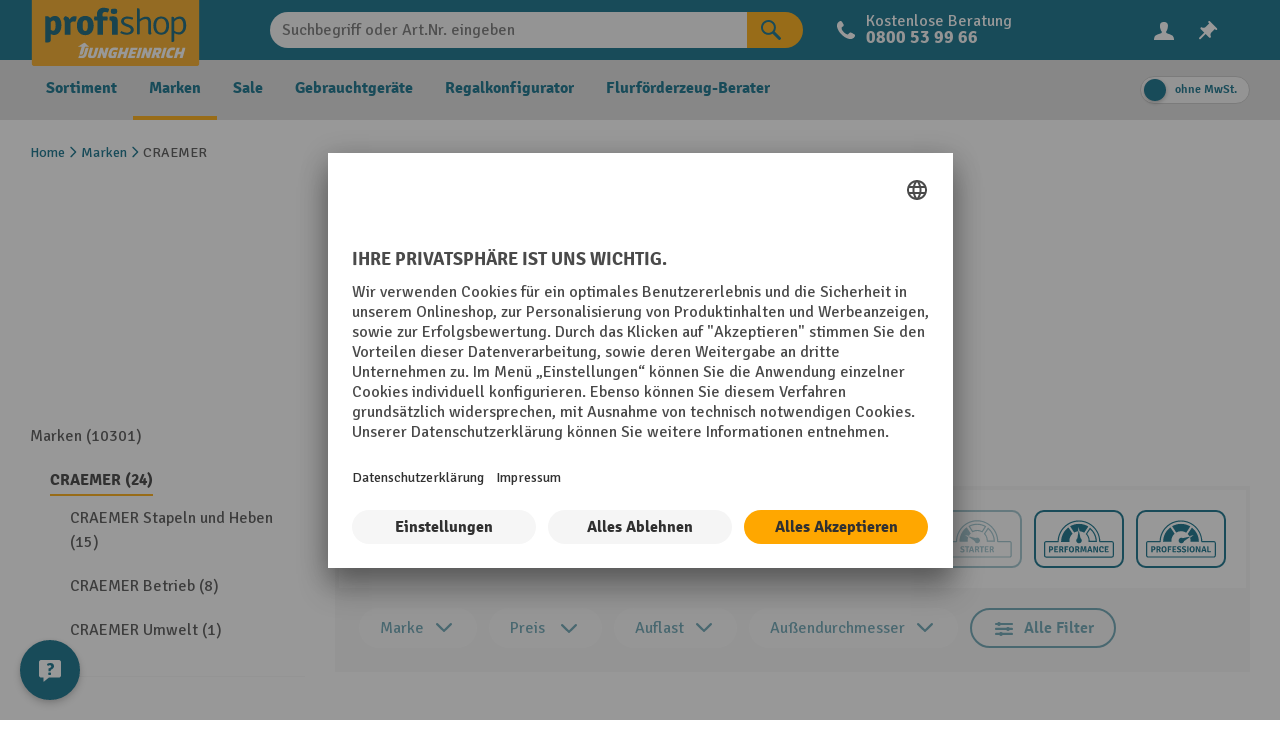

--- FILE ---
content_type: text/html; charset=utf-8
request_url: https://www.google.com/recaptcha/api2/anchor?ar=1&k=6LfFs40fAAAAADCbtVPyCNZX9JrlgClSd6K4uI9P&co=aHR0cHM6Ly93d3cuamgtcHJvZmlzaG9wLmF0OjQ0Mw..&hl=en&v=N67nZn4AqZkNcbeMu4prBgzg&size=invisible&anchor-ms=20000&execute-ms=30000&cb=2oxh5kz1q1gm
body_size: 49814
content:
<!DOCTYPE HTML><html dir="ltr" lang="en"><head><meta http-equiv="Content-Type" content="text/html; charset=UTF-8">
<meta http-equiv="X-UA-Compatible" content="IE=edge">
<title>reCAPTCHA</title>
<style type="text/css">
/* cyrillic-ext */
@font-face {
  font-family: 'Roboto';
  font-style: normal;
  font-weight: 400;
  font-stretch: 100%;
  src: url(//fonts.gstatic.com/s/roboto/v48/KFO7CnqEu92Fr1ME7kSn66aGLdTylUAMa3GUBHMdazTgWw.woff2) format('woff2');
  unicode-range: U+0460-052F, U+1C80-1C8A, U+20B4, U+2DE0-2DFF, U+A640-A69F, U+FE2E-FE2F;
}
/* cyrillic */
@font-face {
  font-family: 'Roboto';
  font-style: normal;
  font-weight: 400;
  font-stretch: 100%;
  src: url(//fonts.gstatic.com/s/roboto/v48/KFO7CnqEu92Fr1ME7kSn66aGLdTylUAMa3iUBHMdazTgWw.woff2) format('woff2');
  unicode-range: U+0301, U+0400-045F, U+0490-0491, U+04B0-04B1, U+2116;
}
/* greek-ext */
@font-face {
  font-family: 'Roboto';
  font-style: normal;
  font-weight: 400;
  font-stretch: 100%;
  src: url(//fonts.gstatic.com/s/roboto/v48/KFO7CnqEu92Fr1ME7kSn66aGLdTylUAMa3CUBHMdazTgWw.woff2) format('woff2');
  unicode-range: U+1F00-1FFF;
}
/* greek */
@font-face {
  font-family: 'Roboto';
  font-style: normal;
  font-weight: 400;
  font-stretch: 100%;
  src: url(//fonts.gstatic.com/s/roboto/v48/KFO7CnqEu92Fr1ME7kSn66aGLdTylUAMa3-UBHMdazTgWw.woff2) format('woff2');
  unicode-range: U+0370-0377, U+037A-037F, U+0384-038A, U+038C, U+038E-03A1, U+03A3-03FF;
}
/* math */
@font-face {
  font-family: 'Roboto';
  font-style: normal;
  font-weight: 400;
  font-stretch: 100%;
  src: url(//fonts.gstatic.com/s/roboto/v48/KFO7CnqEu92Fr1ME7kSn66aGLdTylUAMawCUBHMdazTgWw.woff2) format('woff2');
  unicode-range: U+0302-0303, U+0305, U+0307-0308, U+0310, U+0312, U+0315, U+031A, U+0326-0327, U+032C, U+032F-0330, U+0332-0333, U+0338, U+033A, U+0346, U+034D, U+0391-03A1, U+03A3-03A9, U+03B1-03C9, U+03D1, U+03D5-03D6, U+03F0-03F1, U+03F4-03F5, U+2016-2017, U+2034-2038, U+203C, U+2040, U+2043, U+2047, U+2050, U+2057, U+205F, U+2070-2071, U+2074-208E, U+2090-209C, U+20D0-20DC, U+20E1, U+20E5-20EF, U+2100-2112, U+2114-2115, U+2117-2121, U+2123-214F, U+2190, U+2192, U+2194-21AE, U+21B0-21E5, U+21F1-21F2, U+21F4-2211, U+2213-2214, U+2216-22FF, U+2308-230B, U+2310, U+2319, U+231C-2321, U+2336-237A, U+237C, U+2395, U+239B-23B7, U+23D0, U+23DC-23E1, U+2474-2475, U+25AF, U+25B3, U+25B7, U+25BD, U+25C1, U+25CA, U+25CC, U+25FB, U+266D-266F, U+27C0-27FF, U+2900-2AFF, U+2B0E-2B11, U+2B30-2B4C, U+2BFE, U+3030, U+FF5B, U+FF5D, U+1D400-1D7FF, U+1EE00-1EEFF;
}
/* symbols */
@font-face {
  font-family: 'Roboto';
  font-style: normal;
  font-weight: 400;
  font-stretch: 100%;
  src: url(//fonts.gstatic.com/s/roboto/v48/KFO7CnqEu92Fr1ME7kSn66aGLdTylUAMaxKUBHMdazTgWw.woff2) format('woff2');
  unicode-range: U+0001-000C, U+000E-001F, U+007F-009F, U+20DD-20E0, U+20E2-20E4, U+2150-218F, U+2190, U+2192, U+2194-2199, U+21AF, U+21E6-21F0, U+21F3, U+2218-2219, U+2299, U+22C4-22C6, U+2300-243F, U+2440-244A, U+2460-24FF, U+25A0-27BF, U+2800-28FF, U+2921-2922, U+2981, U+29BF, U+29EB, U+2B00-2BFF, U+4DC0-4DFF, U+FFF9-FFFB, U+10140-1018E, U+10190-1019C, U+101A0, U+101D0-101FD, U+102E0-102FB, U+10E60-10E7E, U+1D2C0-1D2D3, U+1D2E0-1D37F, U+1F000-1F0FF, U+1F100-1F1AD, U+1F1E6-1F1FF, U+1F30D-1F30F, U+1F315, U+1F31C, U+1F31E, U+1F320-1F32C, U+1F336, U+1F378, U+1F37D, U+1F382, U+1F393-1F39F, U+1F3A7-1F3A8, U+1F3AC-1F3AF, U+1F3C2, U+1F3C4-1F3C6, U+1F3CA-1F3CE, U+1F3D4-1F3E0, U+1F3ED, U+1F3F1-1F3F3, U+1F3F5-1F3F7, U+1F408, U+1F415, U+1F41F, U+1F426, U+1F43F, U+1F441-1F442, U+1F444, U+1F446-1F449, U+1F44C-1F44E, U+1F453, U+1F46A, U+1F47D, U+1F4A3, U+1F4B0, U+1F4B3, U+1F4B9, U+1F4BB, U+1F4BF, U+1F4C8-1F4CB, U+1F4D6, U+1F4DA, U+1F4DF, U+1F4E3-1F4E6, U+1F4EA-1F4ED, U+1F4F7, U+1F4F9-1F4FB, U+1F4FD-1F4FE, U+1F503, U+1F507-1F50B, U+1F50D, U+1F512-1F513, U+1F53E-1F54A, U+1F54F-1F5FA, U+1F610, U+1F650-1F67F, U+1F687, U+1F68D, U+1F691, U+1F694, U+1F698, U+1F6AD, U+1F6B2, U+1F6B9-1F6BA, U+1F6BC, U+1F6C6-1F6CF, U+1F6D3-1F6D7, U+1F6E0-1F6EA, U+1F6F0-1F6F3, U+1F6F7-1F6FC, U+1F700-1F7FF, U+1F800-1F80B, U+1F810-1F847, U+1F850-1F859, U+1F860-1F887, U+1F890-1F8AD, U+1F8B0-1F8BB, U+1F8C0-1F8C1, U+1F900-1F90B, U+1F93B, U+1F946, U+1F984, U+1F996, U+1F9E9, U+1FA00-1FA6F, U+1FA70-1FA7C, U+1FA80-1FA89, U+1FA8F-1FAC6, U+1FACE-1FADC, U+1FADF-1FAE9, U+1FAF0-1FAF8, U+1FB00-1FBFF;
}
/* vietnamese */
@font-face {
  font-family: 'Roboto';
  font-style: normal;
  font-weight: 400;
  font-stretch: 100%;
  src: url(//fonts.gstatic.com/s/roboto/v48/KFO7CnqEu92Fr1ME7kSn66aGLdTylUAMa3OUBHMdazTgWw.woff2) format('woff2');
  unicode-range: U+0102-0103, U+0110-0111, U+0128-0129, U+0168-0169, U+01A0-01A1, U+01AF-01B0, U+0300-0301, U+0303-0304, U+0308-0309, U+0323, U+0329, U+1EA0-1EF9, U+20AB;
}
/* latin-ext */
@font-face {
  font-family: 'Roboto';
  font-style: normal;
  font-weight: 400;
  font-stretch: 100%;
  src: url(//fonts.gstatic.com/s/roboto/v48/KFO7CnqEu92Fr1ME7kSn66aGLdTylUAMa3KUBHMdazTgWw.woff2) format('woff2');
  unicode-range: U+0100-02BA, U+02BD-02C5, U+02C7-02CC, U+02CE-02D7, U+02DD-02FF, U+0304, U+0308, U+0329, U+1D00-1DBF, U+1E00-1E9F, U+1EF2-1EFF, U+2020, U+20A0-20AB, U+20AD-20C0, U+2113, U+2C60-2C7F, U+A720-A7FF;
}
/* latin */
@font-face {
  font-family: 'Roboto';
  font-style: normal;
  font-weight: 400;
  font-stretch: 100%;
  src: url(//fonts.gstatic.com/s/roboto/v48/KFO7CnqEu92Fr1ME7kSn66aGLdTylUAMa3yUBHMdazQ.woff2) format('woff2');
  unicode-range: U+0000-00FF, U+0131, U+0152-0153, U+02BB-02BC, U+02C6, U+02DA, U+02DC, U+0304, U+0308, U+0329, U+2000-206F, U+20AC, U+2122, U+2191, U+2193, U+2212, U+2215, U+FEFF, U+FFFD;
}
/* cyrillic-ext */
@font-face {
  font-family: 'Roboto';
  font-style: normal;
  font-weight: 500;
  font-stretch: 100%;
  src: url(//fonts.gstatic.com/s/roboto/v48/KFO7CnqEu92Fr1ME7kSn66aGLdTylUAMa3GUBHMdazTgWw.woff2) format('woff2');
  unicode-range: U+0460-052F, U+1C80-1C8A, U+20B4, U+2DE0-2DFF, U+A640-A69F, U+FE2E-FE2F;
}
/* cyrillic */
@font-face {
  font-family: 'Roboto';
  font-style: normal;
  font-weight: 500;
  font-stretch: 100%;
  src: url(//fonts.gstatic.com/s/roboto/v48/KFO7CnqEu92Fr1ME7kSn66aGLdTylUAMa3iUBHMdazTgWw.woff2) format('woff2');
  unicode-range: U+0301, U+0400-045F, U+0490-0491, U+04B0-04B1, U+2116;
}
/* greek-ext */
@font-face {
  font-family: 'Roboto';
  font-style: normal;
  font-weight: 500;
  font-stretch: 100%;
  src: url(//fonts.gstatic.com/s/roboto/v48/KFO7CnqEu92Fr1ME7kSn66aGLdTylUAMa3CUBHMdazTgWw.woff2) format('woff2');
  unicode-range: U+1F00-1FFF;
}
/* greek */
@font-face {
  font-family: 'Roboto';
  font-style: normal;
  font-weight: 500;
  font-stretch: 100%;
  src: url(//fonts.gstatic.com/s/roboto/v48/KFO7CnqEu92Fr1ME7kSn66aGLdTylUAMa3-UBHMdazTgWw.woff2) format('woff2');
  unicode-range: U+0370-0377, U+037A-037F, U+0384-038A, U+038C, U+038E-03A1, U+03A3-03FF;
}
/* math */
@font-face {
  font-family: 'Roboto';
  font-style: normal;
  font-weight: 500;
  font-stretch: 100%;
  src: url(//fonts.gstatic.com/s/roboto/v48/KFO7CnqEu92Fr1ME7kSn66aGLdTylUAMawCUBHMdazTgWw.woff2) format('woff2');
  unicode-range: U+0302-0303, U+0305, U+0307-0308, U+0310, U+0312, U+0315, U+031A, U+0326-0327, U+032C, U+032F-0330, U+0332-0333, U+0338, U+033A, U+0346, U+034D, U+0391-03A1, U+03A3-03A9, U+03B1-03C9, U+03D1, U+03D5-03D6, U+03F0-03F1, U+03F4-03F5, U+2016-2017, U+2034-2038, U+203C, U+2040, U+2043, U+2047, U+2050, U+2057, U+205F, U+2070-2071, U+2074-208E, U+2090-209C, U+20D0-20DC, U+20E1, U+20E5-20EF, U+2100-2112, U+2114-2115, U+2117-2121, U+2123-214F, U+2190, U+2192, U+2194-21AE, U+21B0-21E5, U+21F1-21F2, U+21F4-2211, U+2213-2214, U+2216-22FF, U+2308-230B, U+2310, U+2319, U+231C-2321, U+2336-237A, U+237C, U+2395, U+239B-23B7, U+23D0, U+23DC-23E1, U+2474-2475, U+25AF, U+25B3, U+25B7, U+25BD, U+25C1, U+25CA, U+25CC, U+25FB, U+266D-266F, U+27C0-27FF, U+2900-2AFF, U+2B0E-2B11, U+2B30-2B4C, U+2BFE, U+3030, U+FF5B, U+FF5D, U+1D400-1D7FF, U+1EE00-1EEFF;
}
/* symbols */
@font-face {
  font-family: 'Roboto';
  font-style: normal;
  font-weight: 500;
  font-stretch: 100%;
  src: url(//fonts.gstatic.com/s/roboto/v48/KFO7CnqEu92Fr1ME7kSn66aGLdTylUAMaxKUBHMdazTgWw.woff2) format('woff2');
  unicode-range: U+0001-000C, U+000E-001F, U+007F-009F, U+20DD-20E0, U+20E2-20E4, U+2150-218F, U+2190, U+2192, U+2194-2199, U+21AF, U+21E6-21F0, U+21F3, U+2218-2219, U+2299, U+22C4-22C6, U+2300-243F, U+2440-244A, U+2460-24FF, U+25A0-27BF, U+2800-28FF, U+2921-2922, U+2981, U+29BF, U+29EB, U+2B00-2BFF, U+4DC0-4DFF, U+FFF9-FFFB, U+10140-1018E, U+10190-1019C, U+101A0, U+101D0-101FD, U+102E0-102FB, U+10E60-10E7E, U+1D2C0-1D2D3, U+1D2E0-1D37F, U+1F000-1F0FF, U+1F100-1F1AD, U+1F1E6-1F1FF, U+1F30D-1F30F, U+1F315, U+1F31C, U+1F31E, U+1F320-1F32C, U+1F336, U+1F378, U+1F37D, U+1F382, U+1F393-1F39F, U+1F3A7-1F3A8, U+1F3AC-1F3AF, U+1F3C2, U+1F3C4-1F3C6, U+1F3CA-1F3CE, U+1F3D4-1F3E0, U+1F3ED, U+1F3F1-1F3F3, U+1F3F5-1F3F7, U+1F408, U+1F415, U+1F41F, U+1F426, U+1F43F, U+1F441-1F442, U+1F444, U+1F446-1F449, U+1F44C-1F44E, U+1F453, U+1F46A, U+1F47D, U+1F4A3, U+1F4B0, U+1F4B3, U+1F4B9, U+1F4BB, U+1F4BF, U+1F4C8-1F4CB, U+1F4D6, U+1F4DA, U+1F4DF, U+1F4E3-1F4E6, U+1F4EA-1F4ED, U+1F4F7, U+1F4F9-1F4FB, U+1F4FD-1F4FE, U+1F503, U+1F507-1F50B, U+1F50D, U+1F512-1F513, U+1F53E-1F54A, U+1F54F-1F5FA, U+1F610, U+1F650-1F67F, U+1F687, U+1F68D, U+1F691, U+1F694, U+1F698, U+1F6AD, U+1F6B2, U+1F6B9-1F6BA, U+1F6BC, U+1F6C6-1F6CF, U+1F6D3-1F6D7, U+1F6E0-1F6EA, U+1F6F0-1F6F3, U+1F6F7-1F6FC, U+1F700-1F7FF, U+1F800-1F80B, U+1F810-1F847, U+1F850-1F859, U+1F860-1F887, U+1F890-1F8AD, U+1F8B0-1F8BB, U+1F8C0-1F8C1, U+1F900-1F90B, U+1F93B, U+1F946, U+1F984, U+1F996, U+1F9E9, U+1FA00-1FA6F, U+1FA70-1FA7C, U+1FA80-1FA89, U+1FA8F-1FAC6, U+1FACE-1FADC, U+1FADF-1FAE9, U+1FAF0-1FAF8, U+1FB00-1FBFF;
}
/* vietnamese */
@font-face {
  font-family: 'Roboto';
  font-style: normal;
  font-weight: 500;
  font-stretch: 100%;
  src: url(//fonts.gstatic.com/s/roboto/v48/KFO7CnqEu92Fr1ME7kSn66aGLdTylUAMa3OUBHMdazTgWw.woff2) format('woff2');
  unicode-range: U+0102-0103, U+0110-0111, U+0128-0129, U+0168-0169, U+01A0-01A1, U+01AF-01B0, U+0300-0301, U+0303-0304, U+0308-0309, U+0323, U+0329, U+1EA0-1EF9, U+20AB;
}
/* latin-ext */
@font-face {
  font-family: 'Roboto';
  font-style: normal;
  font-weight: 500;
  font-stretch: 100%;
  src: url(//fonts.gstatic.com/s/roboto/v48/KFO7CnqEu92Fr1ME7kSn66aGLdTylUAMa3KUBHMdazTgWw.woff2) format('woff2');
  unicode-range: U+0100-02BA, U+02BD-02C5, U+02C7-02CC, U+02CE-02D7, U+02DD-02FF, U+0304, U+0308, U+0329, U+1D00-1DBF, U+1E00-1E9F, U+1EF2-1EFF, U+2020, U+20A0-20AB, U+20AD-20C0, U+2113, U+2C60-2C7F, U+A720-A7FF;
}
/* latin */
@font-face {
  font-family: 'Roboto';
  font-style: normal;
  font-weight: 500;
  font-stretch: 100%;
  src: url(//fonts.gstatic.com/s/roboto/v48/KFO7CnqEu92Fr1ME7kSn66aGLdTylUAMa3yUBHMdazQ.woff2) format('woff2');
  unicode-range: U+0000-00FF, U+0131, U+0152-0153, U+02BB-02BC, U+02C6, U+02DA, U+02DC, U+0304, U+0308, U+0329, U+2000-206F, U+20AC, U+2122, U+2191, U+2193, U+2212, U+2215, U+FEFF, U+FFFD;
}
/* cyrillic-ext */
@font-face {
  font-family: 'Roboto';
  font-style: normal;
  font-weight: 900;
  font-stretch: 100%;
  src: url(//fonts.gstatic.com/s/roboto/v48/KFO7CnqEu92Fr1ME7kSn66aGLdTylUAMa3GUBHMdazTgWw.woff2) format('woff2');
  unicode-range: U+0460-052F, U+1C80-1C8A, U+20B4, U+2DE0-2DFF, U+A640-A69F, U+FE2E-FE2F;
}
/* cyrillic */
@font-face {
  font-family: 'Roboto';
  font-style: normal;
  font-weight: 900;
  font-stretch: 100%;
  src: url(//fonts.gstatic.com/s/roboto/v48/KFO7CnqEu92Fr1ME7kSn66aGLdTylUAMa3iUBHMdazTgWw.woff2) format('woff2');
  unicode-range: U+0301, U+0400-045F, U+0490-0491, U+04B0-04B1, U+2116;
}
/* greek-ext */
@font-face {
  font-family: 'Roboto';
  font-style: normal;
  font-weight: 900;
  font-stretch: 100%;
  src: url(//fonts.gstatic.com/s/roboto/v48/KFO7CnqEu92Fr1ME7kSn66aGLdTylUAMa3CUBHMdazTgWw.woff2) format('woff2');
  unicode-range: U+1F00-1FFF;
}
/* greek */
@font-face {
  font-family: 'Roboto';
  font-style: normal;
  font-weight: 900;
  font-stretch: 100%;
  src: url(//fonts.gstatic.com/s/roboto/v48/KFO7CnqEu92Fr1ME7kSn66aGLdTylUAMa3-UBHMdazTgWw.woff2) format('woff2');
  unicode-range: U+0370-0377, U+037A-037F, U+0384-038A, U+038C, U+038E-03A1, U+03A3-03FF;
}
/* math */
@font-face {
  font-family: 'Roboto';
  font-style: normal;
  font-weight: 900;
  font-stretch: 100%;
  src: url(//fonts.gstatic.com/s/roboto/v48/KFO7CnqEu92Fr1ME7kSn66aGLdTylUAMawCUBHMdazTgWw.woff2) format('woff2');
  unicode-range: U+0302-0303, U+0305, U+0307-0308, U+0310, U+0312, U+0315, U+031A, U+0326-0327, U+032C, U+032F-0330, U+0332-0333, U+0338, U+033A, U+0346, U+034D, U+0391-03A1, U+03A3-03A9, U+03B1-03C9, U+03D1, U+03D5-03D6, U+03F0-03F1, U+03F4-03F5, U+2016-2017, U+2034-2038, U+203C, U+2040, U+2043, U+2047, U+2050, U+2057, U+205F, U+2070-2071, U+2074-208E, U+2090-209C, U+20D0-20DC, U+20E1, U+20E5-20EF, U+2100-2112, U+2114-2115, U+2117-2121, U+2123-214F, U+2190, U+2192, U+2194-21AE, U+21B0-21E5, U+21F1-21F2, U+21F4-2211, U+2213-2214, U+2216-22FF, U+2308-230B, U+2310, U+2319, U+231C-2321, U+2336-237A, U+237C, U+2395, U+239B-23B7, U+23D0, U+23DC-23E1, U+2474-2475, U+25AF, U+25B3, U+25B7, U+25BD, U+25C1, U+25CA, U+25CC, U+25FB, U+266D-266F, U+27C0-27FF, U+2900-2AFF, U+2B0E-2B11, U+2B30-2B4C, U+2BFE, U+3030, U+FF5B, U+FF5D, U+1D400-1D7FF, U+1EE00-1EEFF;
}
/* symbols */
@font-face {
  font-family: 'Roboto';
  font-style: normal;
  font-weight: 900;
  font-stretch: 100%;
  src: url(//fonts.gstatic.com/s/roboto/v48/KFO7CnqEu92Fr1ME7kSn66aGLdTylUAMaxKUBHMdazTgWw.woff2) format('woff2');
  unicode-range: U+0001-000C, U+000E-001F, U+007F-009F, U+20DD-20E0, U+20E2-20E4, U+2150-218F, U+2190, U+2192, U+2194-2199, U+21AF, U+21E6-21F0, U+21F3, U+2218-2219, U+2299, U+22C4-22C6, U+2300-243F, U+2440-244A, U+2460-24FF, U+25A0-27BF, U+2800-28FF, U+2921-2922, U+2981, U+29BF, U+29EB, U+2B00-2BFF, U+4DC0-4DFF, U+FFF9-FFFB, U+10140-1018E, U+10190-1019C, U+101A0, U+101D0-101FD, U+102E0-102FB, U+10E60-10E7E, U+1D2C0-1D2D3, U+1D2E0-1D37F, U+1F000-1F0FF, U+1F100-1F1AD, U+1F1E6-1F1FF, U+1F30D-1F30F, U+1F315, U+1F31C, U+1F31E, U+1F320-1F32C, U+1F336, U+1F378, U+1F37D, U+1F382, U+1F393-1F39F, U+1F3A7-1F3A8, U+1F3AC-1F3AF, U+1F3C2, U+1F3C4-1F3C6, U+1F3CA-1F3CE, U+1F3D4-1F3E0, U+1F3ED, U+1F3F1-1F3F3, U+1F3F5-1F3F7, U+1F408, U+1F415, U+1F41F, U+1F426, U+1F43F, U+1F441-1F442, U+1F444, U+1F446-1F449, U+1F44C-1F44E, U+1F453, U+1F46A, U+1F47D, U+1F4A3, U+1F4B0, U+1F4B3, U+1F4B9, U+1F4BB, U+1F4BF, U+1F4C8-1F4CB, U+1F4D6, U+1F4DA, U+1F4DF, U+1F4E3-1F4E6, U+1F4EA-1F4ED, U+1F4F7, U+1F4F9-1F4FB, U+1F4FD-1F4FE, U+1F503, U+1F507-1F50B, U+1F50D, U+1F512-1F513, U+1F53E-1F54A, U+1F54F-1F5FA, U+1F610, U+1F650-1F67F, U+1F687, U+1F68D, U+1F691, U+1F694, U+1F698, U+1F6AD, U+1F6B2, U+1F6B9-1F6BA, U+1F6BC, U+1F6C6-1F6CF, U+1F6D3-1F6D7, U+1F6E0-1F6EA, U+1F6F0-1F6F3, U+1F6F7-1F6FC, U+1F700-1F7FF, U+1F800-1F80B, U+1F810-1F847, U+1F850-1F859, U+1F860-1F887, U+1F890-1F8AD, U+1F8B0-1F8BB, U+1F8C0-1F8C1, U+1F900-1F90B, U+1F93B, U+1F946, U+1F984, U+1F996, U+1F9E9, U+1FA00-1FA6F, U+1FA70-1FA7C, U+1FA80-1FA89, U+1FA8F-1FAC6, U+1FACE-1FADC, U+1FADF-1FAE9, U+1FAF0-1FAF8, U+1FB00-1FBFF;
}
/* vietnamese */
@font-face {
  font-family: 'Roboto';
  font-style: normal;
  font-weight: 900;
  font-stretch: 100%;
  src: url(//fonts.gstatic.com/s/roboto/v48/KFO7CnqEu92Fr1ME7kSn66aGLdTylUAMa3OUBHMdazTgWw.woff2) format('woff2');
  unicode-range: U+0102-0103, U+0110-0111, U+0128-0129, U+0168-0169, U+01A0-01A1, U+01AF-01B0, U+0300-0301, U+0303-0304, U+0308-0309, U+0323, U+0329, U+1EA0-1EF9, U+20AB;
}
/* latin-ext */
@font-face {
  font-family: 'Roboto';
  font-style: normal;
  font-weight: 900;
  font-stretch: 100%;
  src: url(//fonts.gstatic.com/s/roboto/v48/KFO7CnqEu92Fr1ME7kSn66aGLdTylUAMa3KUBHMdazTgWw.woff2) format('woff2');
  unicode-range: U+0100-02BA, U+02BD-02C5, U+02C7-02CC, U+02CE-02D7, U+02DD-02FF, U+0304, U+0308, U+0329, U+1D00-1DBF, U+1E00-1E9F, U+1EF2-1EFF, U+2020, U+20A0-20AB, U+20AD-20C0, U+2113, U+2C60-2C7F, U+A720-A7FF;
}
/* latin */
@font-face {
  font-family: 'Roboto';
  font-style: normal;
  font-weight: 900;
  font-stretch: 100%;
  src: url(//fonts.gstatic.com/s/roboto/v48/KFO7CnqEu92Fr1ME7kSn66aGLdTylUAMa3yUBHMdazQ.woff2) format('woff2');
  unicode-range: U+0000-00FF, U+0131, U+0152-0153, U+02BB-02BC, U+02C6, U+02DA, U+02DC, U+0304, U+0308, U+0329, U+2000-206F, U+20AC, U+2122, U+2191, U+2193, U+2212, U+2215, U+FEFF, U+FFFD;
}

</style>
<link rel="stylesheet" type="text/css" href="https://www.gstatic.com/recaptcha/releases/N67nZn4AqZkNcbeMu4prBgzg/styles__ltr.css">
<script nonce="9RLFIzfui6rK2WRw157nUA" type="text/javascript">window['__recaptcha_api'] = 'https://www.google.com/recaptcha/api2/';</script>
<script type="text/javascript" src="https://www.gstatic.com/recaptcha/releases/N67nZn4AqZkNcbeMu4prBgzg/recaptcha__en.js" nonce="9RLFIzfui6rK2WRw157nUA">
      
    </script></head>
<body><div id="rc-anchor-alert" class="rc-anchor-alert"></div>
<input type="hidden" id="recaptcha-token" value="[base64]">
<script type="text/javascript" nonce="9RLFIzfui6rK2WRw157nUA">
      recaptcha.anchor.Main.init("[\x22ainput\x22,[\x22bgdata\x22,\x22\x22,\[base64]/[base64]/[base64]/ZyhXLGgpOnEoW04sMjEsbF0sVywwKSxoKSxmYWxzZSxmYWxzZSl9Y2F0Y2goayl7RygzNTgsVyk/[base64]/[base64]/[base64]/[base64]/[base64]/[base64]/[base64]/bmV3IEJbT10oRFswXSk6dz09Mj9uZXcgQltPXShEWzBdLERbMV0pOnc9PTM/bmV3IEJbT10oRFswXSxEWzFdLERbMl0pOnc9PTQ/[base64]/[base64]/[base64]/[base64]/[base64]\\u003d\x22,\[base64]\\u003d\\u003d\x22,\x22fcKxTMOGGMKrwpLCtMO9UlFQw40sw5UKwpHCpErCksK4OsO9w6vDsyQbwqFAwqlzwp1hwobDulLDnnTCoXtzw5jCvcOFwo3Dl07CpMOew6vDuV/CnwzCoynDt8O/Q0bDpTbDusOgwprCm8KkPsKIf8K/AMOmNcOsw4TCocOGwpXCmmYZMDQmXHBCUsK/GMOtw77Dl8OrwopNwpfDrWIIAcKORRZzO8OLWEhWw7Y5woU/PMKxesOrBMKVXsObF8KDw7sXdk3Do8Oww78pW8K1woNNw7nCjXHCisOFw5LCncKaw5DDm8Ohw4YswopYS8OKwodDTgPDucOPLMKywr0GwpvCgEXCgMKMw7LDpizCjMKIcBkHw5fDgh8BXyFdWwFUfhZww4zDj3tPGcOtScKZFTAWT8KEw7LDv1lUeE7CpxlKfVExBV/DiGbDmC3CohrCtcKFFcOUQcKOE8K7M8OJTHwcDxtndsKfPmISw4/[base64]/Cn8O0dcO4C8OrCBLDuWUew7RKw7PCp8KmI8KTw6fDhlZdwrTCn8KNwoxDVR/[base64]/Dv8Krw5kZECEQTMKlw4A7w6HCtg0/wqABZ8Omw7EOwrIxGMOCfcKAw5LDtsKycMKCwpQfw6LDtcKoLAkHCcKnMCbCssOiwplrw7FLwokQwovDsMOndcKsw57Cp8K/wpcvc2rDvMKDw5LCpcKjCjBIw5bDhcKhGXnCosO5wojDm8Onw7PCpsOPw6kMw4vCs8KMecOkRsOcBAPDqlPClsKrexXCh8OGwr3DrcO3G20NK3Q9w6VVwrR7w4xXwp5aClPChFLDuiPCkG8tS8ObNzYjwoEPwp3DjTzClMOMwrBoRMK5USzDvxnChsKWZWjCnW/CvgssScO1WGEoYELDiMOVw78+wrM/c8O0w4PCll/DvsOEw4gWwo3CrHbDiE9kRzrCs3wresKiM8KSC8OpUsOBE8OmYD/DksK3OcObw7HDscOtCsKFw4NiPmPCs0nDhw3Ck8OHw5hWfGHDjBzCqnRbwr55wqp4w4dRUltmwq1sO8Oww69xwoFeOm/Ct8Osw7/DucONwqBNR1zDsxwaMMOCYcKuw7YjwrrCisOra8Ohw7XDgFDDhD3CnmXCgU7DgMKiKH3DgE5JNFHCsMORwozDhcKhwonClMOVwq/[base64]/DpD9pwqlHMMO0w4PCiwMIwrDDqsKiw7QjwpfDrFTDplDDkEHChsOGwqfDhjjDkcKsXcO3XynDhMO8QsKROElOTsKWIMOUwoXCjcKXZMKxwpzDjsK6f8ORw6l9w4rDgsKSw6pDCGHCiMOhw5hQWcOnI3fDtsOgEwfCrFMOecOtO1LDtxYeHMO5FsO/[base64]/DvyHDs8KwwrfCrcOWw7ARwqbCnBgMw4l/wq1Gw7gXdwDCrsKdwooQwrFVCGk0w5wiJsOhw6/DmwlIGcOmc8KpGsKTw43DtcOLK8KSIsKJw4jCjR7DnnTCkwTCn8K+wojCgsK9EXvDvnFxW8O/wofCuElgeCpaa0tbScOCwqZrPhBUDGZyw78bw7Y1wplcPcKMw7kbIMOGwqslwrXDvcOWM180FQfCiCljw7nCmsK1H08kwp9cE8Opw7HCpXbDkzUGw4gnKsOVIMOQPhDDqw3DhMOFwrnDr8KjUDQMY2p/w6IUw4Ulw4PDmcO3DGbCmsKsw71dNDtWw55Ow6rCicOXw4AeIcO0wobDkDbDtj5lDcOOwrZPKsKMVR/[base64]/SMKPw57DksO9w6lyJsOIw5XDusOQwqx9KDrCtsKjcsKbbBTDmiECwovDlD/CulVxwpPCjsKQKcKOBH/CusKswpNDK8OLw7LDjX8PwoEhF8O1ZsOAw7jDo8O4OMOawq5YTsOrasOfD05twojDhSnCtznCtB/ChnvCngxIUkk4eGN2wqbDosO3w7dTccKlJMKlw77Dn1TClcKOwq4NPcKYZ11Xwpo+w5sgBMKvFHYxwrBwPsK1FMObfFbCkVRHV8O2cnnDti1dOMO4ccOIwoNNGsO2VcO9bsO3w4A9SAUmazXCmhDCjyzCqVBrDW7CtsKHwp/DhsOwADvCu2PCk8O/w5TDhHrDnMOxwpV8JgfDg3M3LX7CiMOXKEJwwqHCrMKefRJmacKUE0rDscK+GTnCqsKnw7VbcUxxK8OkN8K9HEZpHFTDvFnCnDg+w5vDk8OLwo9eSADClldaD8Krw6/[base64]/DgcO/[base64]/DlsKTWizDrcKwwpUkw4o8w5YxwoMcVcKaandrc8O/wo/CimcSw73DgMOQwrwqUcONKMOvw6Y3wqbCgiXCh8K0w7vCr8Oewokqw4PDpsOiMl1WwozCssKRwocjccO/SSBCw48mc2HDq8ONw4B9U8OlegJWw4TCuG9MXnBSKsO4wpbDjXtsw40uZ8KzDsO3wrnDn0HCgAzCqcOmSMONdTPCn8KawojCoA0iwrJXw7c9BcKywpZhBEzDp2UhVTtsZcKtwoDCgSVBeVwRworCq8KjXcOMwpnDqH7DkU3Cm8OEwooZZjtBwrI5FcK/AsOXw5DDsF4/dcK1wpFjNsOhwrPDikrDqTfCp10Hf8Oew6Irwrt1wpdTWmXCvMOKfFkzBsODc2E1wqsCFG3DkMKrwrAfN8OKwrI8wqPDrcKyw5oRw5/DrTnCl8ObwrIqwojDvsKWwpVkwpEvXcKcEcKaDBh7wqHDucO/w5zDlUnDgDAAwpPCkkkcMcOGIk83w58twrR7ORzDrEVgw4xlw6DCk8KxwovDhGx0PcOvw5PCmMKkSsO4bMOtwrcmwrTCksOiX8OnW8O3ZMKGeBLCnzdswqXDpMKkw7XCnmfCpsO/w6BfA3LDvUMrw6F9RF/CrA7DnMOSQXVZTMKRF8KAwpLDpU5Mw4PCnDLDmQnDh8ObwrMjcFvDqMKzbB5rwps3wrg4wqnCm8KdTCh4w6XChcK2w4pBRFLDhsKqw5bCtU0ww5DDh8KdZgE0JMK4DcOBw4HCjSjDgMOkw4LCocO7HcKvGMK/LcKXw5/[base64]/DjF5awpUJGMKSw6vCgcKZDcOBwqfCocK6D2DCsWfCihvCuXXDtxwpw54DQcOHZMKiwo4CcMK1wq/CgcKbw7cyA3jDkMOhNHRgOMORb8ODVz7ChGvCuMOyw74eLEPCnwpmwpsbEMOIKEJ3wrPCnsODMcKMwqnCnAQdK8K0WFE1bcK0dBLDq8K1TH7DuMKlwqpnaMK3w6LDmcO9Pl0ZbGTDj30KOMK6djnCpcObwpPCtcOWGcKmw61FVsK5aMK9bGsrJj/DiwZYw7o/wpfDk8O9IcO/cMO3ZWIpXSbCtX0FwrjCnzTCqiNAe3sZw6hCScK7w419XSPCisOBfsOkQ8OFOcKCRXpmcQDDuXnDpMOFfsKBS8O0w6vCmAvCn8KTTSIIU07Cv8KaIDtINzdDOcOKwprDmC/[base64]/CqWIGbxDDvG7CtMOib8OywoF2wqDDgMOWw4LDl8KXIGdzFWHDtnAbwr/DnRInIcOAO8Khw53DmMO8wrLCg8Kewr9oSsOswr7CjsKRXMK7wp0JeMK7wrvCscOlesKuPSnCvDbDk8Okw6B6X3MGdcK2w7nCo8KFwpxew6EHw6V1w6tjwqM7wpxPGsK/UEE/wobDm8Oxw5HCo8OGZD1iw47CnMOJwr8aDCDCrcKew6IyBMOgRiFaccKGAik1w4JxCMKpB2gJIMKmwr1EbsKvTSPCoitAw6NlwoTDqsO/w5PDnVjCssKQDsK8wrzCisKSchvCr8KlwrzCmEbClVEywo3DgC8uwoBqVwrCg8KFwrnDjVHCq2/CmcONwptJw6pJw6Newqddwq7DszBvF8OUbcOuwr3CuxZ0wqBRw4siH8ORwrXCigHCtMKeGMO7J8KPwpjDt1zDrxFhw4zCmcOQw7oOwqRiw67Ct8OTbxnDmUhQOnzCui3Dny/CtShtOxzCsMK+LAMjwrnCiEPDuMOKNMKwE2JufsOCdsKRw6bDo0LCqcK/S8Opw7nCicOSw7FsGAXCncOtw6cMw4zDh8OeTMK2e8KIw47DjcOYw4lrQcO2XcOGWMKAwqJBw6xCYBteeSbDksO/LEDDocO5w4lDw7XClcOyZz/Cu3F1w6TCsQQAI1YGIsK8fMKIQm5Kw6TDqH1uw4LCgDcHC8KqYy3DrMOhwogewqt+wrsEw4XCkMKlwrPDhVfDg1VnwqErV8ONdDfDjcONDsKxFAzDploUw7vDlT/CnsODw4jDvQBvBFXCtMKmw5kwL8Kjwq8cwozDqhLCgTERw6NGw6A+wqbCuC4mw6kMF8OXVil/eRvDsMOOYibChMOxwrltwowvwq3CqMO/w4sMc8OMwrwuUh/DpMKfw5kZwqglQMOuwpBuLcKmwr3CmWPDjmfCncOAwo98ZnQkwrtVUcKnSiECwpwLD8KtworCgk5OG8K7bsK8VsK6MMOfEDHDuHHClsK2dsOyUXFOw74gOyvDlcO3wrgSCsOAb8O/w5LDpSPCthHDqA9/[base64]/[base64]/[base64]/IiTCpC9/[base64]/CpMO7w5VAwrJoH8OOb8KYDgXCicKaw7VYKcKUw55GwoDCogrDr8OSDw3Cr1kSUgHCrMOKMsKywoM7w5zDiMOyw4DCmcKtPcKZwp9KwqzCnzfCqcOpwrzDl8Kewo9Iwo5CQVF+wq1vBsKsF8OZwocXw5LCmcO6w70/HxnCqsO4w63CsCDDl8KpQMOVw5/CncOSw6DCh8KwwrTDumk5H0hhCsKqfwDDnALCqFEhWlUfU8Obw5XDjcKxUMKww65uNMK7BcK5w7ouw5UtPcKQwporwoTCngcfeSNHwo/CiSrCpMO2FVrCjMKWwpMPwprCqAfCnD48w48JCsKmwocLwox8BH7Cj8Orw5URwqDDlAXCh3B4FFfCtcO/Azo8wqV6wq5zTznDjgjDvcKIw6E/w4fDmkI6wrcNwoJYZ0TCgcKbwpUrwocXwoJLw5FTw7F/wrkCcC8Gwp3DoyXDnMKFwoTDgk44JcKEw7/DqcKLM1wxExLDkcOAYhfDosKoMcO4wrXDuixkXsOmwpp8HsK7w7wbE8OQAsKfcHMuwqTDssO+wqfCqXEhwqh1wqzCkH/[base64]/[base64]/CtcOoJUXDjC/Cl1bDgsOuwr/DuQbDtUsmw6AnLsOccMO6w6rDkSvDpxLDgQfDkjdfX1oDwpszwqnCuAUbbsOnIcOZw6BRX2UWwpY5XHjDiwPDkMO7w4fDicK8woQKwol0w7Z3XsKXwq95wrLDk8OZwoAKw7TCusK7fcO6ccK+IcOhNXMDwp4Zw7ZfP8KHw5t+XB/DmcKgP8KXOwvChMOkw47DqSPCsMKvw6sQwpYKwqEow5/DoQsQCMKcW09UO8K4w5pUEQsEwofDmyDChyZUwqLDlFTDu3/[base64]/wrzCtMObw6JJYm4iWsOyRxlePFgnw7XCg8OobUc1WHtkIcK6w41Jw6l/[base64]/DlGlIwpk7w7tiQsOHwpPDuMOmF8OgwptEw7Mhw5UXXBRhPjbDjVjDpVfCscKnM8KuCRs7w7xzPcObcAwFw6/[base64]/CrsK2w7tWwpMgN8KvXkpewrrCusKJWCtPKA/DlsKMUlHChGxHacOWJMKvRx4twrjDh8Oiwo3DhDRfQcO6wp/DncKLwqU2w4FJw5dxwr/[base64]/DoU1DwqBUwr0WC8KRLzHCksKmwqbCsSDDo8KIwrLDg8O2aQp2w4bCksONw63DtkBbw74BacKjw4gWCMKIwqNKwr5ZeX53dl7DnBwIf0Zuw5J6w7XDmsKIworCiAdfw4hqw7owYUkyw5fCj8KrccOtAsOtWcKyZ3UuwrV+wpTDsFrDkR/[base64]/w6fDr21JE2g9a8KWdTnDksKsw6jDmMOidmXDlcOlLmPDusOcAG/[base64]/Dl8O6w5ddYi5Mwo4Lwr8YJmXCqMK6TloXJ0Eiw5bChMK2FznCj0/DtHwBScOGTMK4wq8wwr3CgcOrw5rCmsO+wp82BsOpwpZNLMKYw6zCp1jCgcKBwpbCtEVhw4vCq3XCsRvCo8OTTifDtnFfw6/[base64]/Do0ZWa8O5wpQxLcKFwoDCvFRQFU3Dm3M/w5/DvMKLw4kndBnCjAU8w7/DoGo5IR3Ds00zZcOUwotdVMOWQSJew6/[base64]/CuUVmw5AwWnYVwptwwqULw4YmD8KzaR3Dg8O0cjTDo2LCnj/DuMKCaihtw7jCnMOWDAPDmcOGbMKJwqVSXcOSw6MRZCd+RyMpwqPCn8OLUsKJw6nDo8O8UMOhw45kKcOFLEbCrX3DmnDCjMOBwqzCiFc/[base64]/DvsO1TQsuw6x1woccFsOMwoxJMcKBwoHDnS7ChhYdHMKHw6HCpRBJw6PCgxdmw48Uw4sxw6Y4EVzDihPCjEXDmsKVa8OcOcKHw6zDjsKHwoQywo3Dj8K4KsOXw59/w6hTVywoLAMJwozCgsKMJwDDhMKFTcKUWMOfHX3CnsKywpTDtXdvcw3DisOJRsOowqw1Zw3DpV5qwqnDuSrCqmXDs8O8dMOjFnTDoDvChzPDisO8w4bCs8O5wpvDqycUwo/[base64]/w6TCiSpCAMKMIMOIw4nDu8K5IyvCjWnCgsKAPsKmfRzCkMO5wo3DksO8cmLCsWNOwrt1w6/Dhl9OwrxpWR3Dt8K5B8OYwqrCgyMLwogDOBzCpjLCuREvLMO4IzLDuRXDsxTDuMKPcsK4cWjDi8OoVz4uWsK5d1LCjMKnTMOpR8Okw7ZjZDXCl8KLJsOTTMOSwrbCrMORwoHCsFfDhHkTAcOFW0/DgMKUwqNTwobCg8KewofCgVNcw4oFw7nCmH7DhXhOCTVTMsODw4bDisO7McK/asOOZsO7QBsPdDRpLcKzwoQvYBnDssOkwojCn2M4w5fDsApACMO6Vg/DqsKew5LCo8OPWQdoAsKAa0jCjgw0w6DCusKNMMOYw4HDrgXCskvDikHDqS3Cg8OXw4bDvcKWw6Iuw7rDiE3ClsK/LhxCwqMBwo3Dn8Olwp7CgcORwrVlw4TDu8KpChHCtkvCrw5LP8O4AcODIWElAwjCjAIxw5trw7HDrlgLw5ICw406WRvDuMK+wpTDvMOdTcO5CcOHcFjCsVvCmEzCkMKVMifChsOcN2xawrXCvTfCk8KVwobDqgrCoBoiwoRYQsOpVHcaw5kqeQ/Dn8O8w7Fzw4IpRSHDqns7wrkCwqPDgEXDlcKpw55sCx/DkDPCp8KuJMKvw6Z6w4VBIsK8w6vDmg3CuDLDs8KLVMOudynDvR13CMOpFTYfw4jCssO3dx/Dk8KawoBbXhTCtsOuw7rCmcKnw6FaOgvCmTPCmcOxJQ5PEMOFQ8K6w5XCo8KfG1cAw50hw5HCmsOvf8K3UsKLwocMdgvDmUwUc8OFw6FIw4HDu8OjQMKawpnDtWZjWWDDpcOcw5/Dqg7DscOsOMOeNcO4HgfDsMOWw53DisOowpfCs8K8JjXDhwlKwqAqUsKfMMOKcCXCsXcWdwRXwoLDiHldXhZkI8K3H8OGwrUawqpsbsKfITPDllzCtMKcV1XDkjtPIsKvwrvChnfDvcKiw4RjeznClcOKwqLDiEYOw5rDhULDusOmw73Dqz3DuF/DjcKkw7xwD8OUI8K0w6JDRFHCmVEJa8O2wpE2wqbDi1nDikLDpMOxwrHDvmLCksKPw6bDgcKOS3ZtCsOdwpTCrcK2FG7Dh0fCgMKXQmLCmMK+VsOHwrbDrnPDoMKqw6/CoFB9w4UBw4vCjcOmwrHCmGRUfxbCjFvDpMKjHMKhFjBpAyI1dMKMwqlUwobCpnxSw795wpRrEGd5wr4AGhjCkETDsAV/wp1Ow6bDosKPZ8K5EygxwpTCkMOAOyxiwqQhw5ZsSRfCqMO+w5QUR8KkwozDjjQCPMOLwq7DsFBSwqVcGMOARFbCrU/ChMOqw7pAw6rCisKOwr/CoMO4XE7DkcK2wpxINMObw6/[base64]/DhwkNwq0ZwrXChsOOXsKPw7DDjl7DncKNHhNMUMKWw47Cm1AAaS3DsEnDryliwpbDh8KTRh3DvgQeAsO3wrzDkE/DnsOAwrdBwqNJBnUxA1B3w5fCncKjwqFBEkTDmB/DnMOIw4/DiCHDnMKpO2TDocKcIcKfYcKwwrjCgSTCtMKKw53CnwLDncOdw6nDhcOCw5Jvw58peMOZUTHDkMKhw4HDklLCssOXwrjDjCssY8K9w5DDnFTCmUDClcOvFA3DnUfCi8KTTi7Cq2QsBcKowq/[base64]/[base64]/w6JDwqLCtyvCt8Kjwq13eMOgw6LDmcOidSHCsTRpwo/CkGV1dMOGwqo4R3rDi8KHQTrCtcO/CsKhGcORB8K7J2vCqsOIwoPCn8Kvw73ChygHw4BOw493wrM+Y8KNw6ADCmXCiMObXyfCiiYmKywIShbDnsK2w5/CnsOYwp3CsnPDmyg7YS7ChmNFLsKVw5nCj8KZwpHDvMO5PsOxRSPDgMK9w4kfw7FmCMKjccOGTcKHwqZGAD9NaMKOU8OLwqjCm21tJm/CpcKZFgBId8Kke8OGDiIKGsKMwrgMw7FuIRTCrUUEw6nDizxbIW0Yw4nDvMKdwr8yDGjCucOywoM/cCtEwro+w4p2FcKWaizChsONwq7CvTwLC8Onwqwgwqs9dMKWL8OFw6hbEX0SE8KywofCrSTCqSQCwqdWw7rCp8Kaw7dARH/[base64]/DkTJWw6gJw7nCpFQaw5XDq8K4wqE/[base64]/VkMIw7XCm8OKUxrDn1kDwrLDp8KPw5bDk30OwpI7BlbChcOpw4ddwqUsw5o6wqrCiATDoMONYy3DvnVKOAHDh8Orw5vCrcK0TXVVw7TDosKuwr1Nw6kzw4hDfhfDv0/DhMKsw7zDhsK4w5Q8w6/Ck2nCjyJgw5/CsMKlVktiw7ESw4bCs2EtUMO6VMKjfcORSsKqwpXDkH/CrcODw63Dq1k4M8KmAsORI3fDiitaScK1bsKfwpXDjWQGfiPDp8KzwrDDm8KEwpgKOyTDjAvCjXk4P1pLwr5TXMOdw5LDsMKlwqzCt8OJw6fCgsK1M8Kww5oUN8K7MRkFFEzCr8ONw4IhwocGw7AZYMOzwofDngFbwqg/ZXR3wpdBwqIRB8KGYMOZw7rCtsOcwrd9w4TCmsOawpjDm8O1aT3Dni3Dtk09XRBWGEPDv8OpZcKaOMKqC8OhdcOBP8OvNcOfw7vDsCQhasKxbGUGw5rCvzPCncOswr3CnhPDvxkFw4UnwoDCnGocwrrCgMKnw6rDpV/DjmXDki/CllVGw5DCnUo0CMKjX27DlcOrAcKdw7rCizFIYsKhNh/CnGTCuhlhw6RGw5nChXnDsFHDt2nCoE1eQsOzG8KWIcOheFHDhMOtwpFhw7zDksOBwrvCuMOswrPCrMOWwrXDhsOdw60/SlJbZnLCiMKQOXlUwqA+wqQCwqvCnhzCnMOrf3vCkRHDng7CvnJPUAfDrhNpVjk+wqEFw6VhYw/[base64]/dMO8w6/CiTANAcOCUcODw75ow7huw4N3w7FaP8O/TGTCuHVBw55HBHdBV0HCrMK3w4VMScO/wr3DrcKWw48GaSN1acK+w4ZAwod4LgoZSW3CpMKDXlLDisO/w4YjMS7DqMKXwqLCoHHDtyfDlMKKZk3DriU0L07CqMOdwqTCksKXScOwPWVAwp0Iw6HCrsOow43DmQcfZjtKDxZHw61Vwog9w7QtRcOOwqpIwqMkwrjCu8OdEMKyBzJHaS/[base64]/CgVJRw6hcSE/CgcKeR8Kxf8KCwpzDkcKRwqbCtgfDh3pIw4/CmcKfwp9xOsOoHEbDtMOge2XCpgFyw4kJw6EsClDCs01jwrnCksKkwqtow6cowqLDslxna8OJwoUYwp8Dwog2K3HCukbDinodw6HCosOxw5TCrFtRwplVG13DqA7Di8KPZMOfwp3DhW/Dp8OpwpMrwq8PwoxnFFHCpAk2KcOPwoMFSVPCpsK3wop5w6o5E8KtUcKbFiF0woVrw49Ow6Y4w7Vdw74/[base64]/Dq8OyXsOfw4Zxw4TCpW/[base64]/[base64]/bFzDjjBZOD4AfF50wqnChcKmDcKQGcOfw5zCrRjCumzDlC5OwqZXw4TDjk0kNT1MUcO8VDVEw5jDkQDCusO2w5lFworCvMKYw5XDkMKRw7smw5jCh1BQw6TCssKIw67CssOawr/DqHwrwrt1w5TDpsOgwr3DsEPCuMOww7VeFAAROnTDt31rUgzDujvDtBFYccKcw7DDpGzCiAJhesKQwoNWEsKLQVnCmMOUw7guCcOleRXCgcO9w7rDhMO8wofDjD/CrGpFFwsswqXDs8K/NsK5VWJldsOqw4p2w7bCoMOxwo3Ct8KVw5zDoMOKU0HDkAUJwplyw7LDocKqWEDCvwNEwpATw6fDsMOWw7TCiF0hwqrCuRYjwpB3CELDl8KQw6LCgcOSMzhHdXlMwrHCmcO5NkTDpQJSw7PDuHVMwrPDvMOkZ1XCtwbCrWLCsyvCoMK3Z8KswoIFD8K1fsKow4YeS8O/[base64]/w7IXwqRDw450XcOBw5jCnsKHEsOxfnpzwoXCuMOLw73DlWvDoVHDscKuT8OyNlM1w6nChsKJw5UlFWZUwrPDjFfCtsOUD8K8woFgYA3DmBbCqHhBwqJ2BTRLwrxQw73Dn8KeHC7CkQvCrcKFRjTCmC/[base64]/DoMK4w4wlwovDiMO8K8OCw7/CtcO3wrrCusOUw6bCnsOhbMO/w6nDim9gPm/[base64]/b8KwNcKbWsK/F8Oow5rDgAzDpcKCfmoGwpduBcOGLHMAHMKsI8Ojw6zDuMK4w5bCmMOlCcKHfRlew6LDkMKSw7VjwrjDtmLCk8OWwrbCqE/DiSnDqk8yw57CsUhEw4rCrxDDnVlkwqjDmFTDgsOKZUDCgMO7wqIpdcKyZFk2H8K+w49tw4vCmMOtw4bCjgkeccOlw5DDqMKWwrhiwoMuVMOqKUvDpV/[base64]/CqcKhwoQZNn3Cr2BIH8KGG8Ksw5bDsgbDuwPDu8O6B8KUw7DChsONw4NTI0XDjsKUTMKew4B/IsKew6VnwqzDmMKGGMKqwoYswqoWPMOrZG7DsMO2w5Rpwo/CosKkw4/ChMO9DyfCmMKBBhvCplvChWPCosKYw5hyT8OuUFphKixnN28gw5PCpjYVw6zDrn3DiMO9woVBw5fCtHcJEQbDvFgfPGXDvRgdw78QAQrCm8Odw6/[base64]/CtE7CpD3CtsKtCMOSw7LDp2pbw5IXw5ATwrlpw5t5w7BfwpMYwrTCuj7CjA7CmhvDn3tZwpchWMKBwoN2AmFfAwAYw45/woouwrDDlWhOc8KcUMKZWMOFw4jDh34FOMO5wqHCpMKaw6TCm8Kvw7HDsmVSwr8gEC7CtcKWw7BhLcKJR01Jwpk9dcOUwrrCpEY/wojCjWfDtsOaw5YLNB3DnMO7wo1gW3PDssOkCsOGZMOxw4cWw4MtNB7DpcK+McONBcOoMWbDolM1w7jCvsOWDkzCgX/Cgjdpw57CtgwnHcOOPMOpwrjCtBwCwpjDiWfCr2XDulDDqw/DogXCnsKow4opd8OJISTDkDvCocK8csOSXFnDukrCu2DDvi7CmsO4OCJvw6pAw43DpsOjw4TDnWXCu8OZw7fCiMOyVxTCp2jDj8OKI8KmX8OHRcK0WMKuw6rDqcOzw7hpX3/CkAvCr8OFTMKmwoHDusOhRgcjcMK/w4RsSis8wq5dADjCosOtEMKBwqcrKMKRw7ImworDmcOLw43ClMO2wrbCiMOXTHjCtHwpwqDDnUbClXvCucOhH8Oew4FYGMKEw7dzWMOlw4JfRl43wosUwqXCpMO/w5jDj8O8HQs3asKywqTCk2/[base64]/CjsObwrHCm8O/V1/DuH7CvMOVw7UFwpxZwqoqw4c/w4powrbDv8OfZcKCYcOMV2Q7wq7DusKYw6TCisO6wr1aw63CkcO7URlyK8K+CcOZGA0pw5DDgcO7BMOXfD40w5fCvG3Cn3ZbAcKETjBrwrzDksKcw4bDo2Fqw5stw7/DtXbCrT3CtcOqwq7CsgQGasKRwqDCsyzCjRk/[base64]/CgMO5GMOuwp7DmnrCgE9WwoY1woXCjivDmFnChcOUPsOGwpctDG/Cv8OOFcKiQsKIUcOcccOoO8K9w7vCjXt4w49ZRGN4wqtvwqFBLFc9WcKGE8Kywo/DksKQJAnCuhgRIw7DokrDrV/Du8KuP8KkS0/CgDAYScOGwrXCmMKUw5QOeGN7wosWcS/CrUtxw4t6w5J+wqHCkHTDhsOKw5zDtF3DvG5ywojDkcKYRsOuFH/DtMKLw7lkwrTClm0TfcK/[base64]/CjkfClMKpJsKvfylgaMKOwr5CWsKiCiZeM8OMNFjCuAovw7xLbMKYd2LCgSjDscKiF8K9wrzDkzzCpXLDlhNjacOBwozCux14Y13Cm8KpE8Kkw6UOw7h/[base64]/Crh1II8OBwrjCr3jCrlRWwpwKwovCh3TDvT7ClV7DoMK+WMOpw5NlbcO5JXTCqsOYwoHDlFURMMOgwqDDvG7CsnZYHcKjRCnDmMKHTl3CiDrDoMOjNMO0wroiB2fCtGfChixuwpfDlB/[base64]/w4XDrHxlF0vCpsO7wpd0w60hw44Fw6vCtTEKGhtAXE19XsOxS8O3CMK+w4HCi8KhUcOww65ewrNdw7sXHCXCvE8VTV/[base64]/CrsKcF2IRP8OjO8K8U8Oxwok8w5MTMmPDsCs4TsKHwqodwrrDqwbCiQ/DqRrCmsOPwqvCjMKjby8dLMOVw4TDqMK0w7TCg8OCc1LCqmHCgsOoWsKCwoJPwpXCkcORwqVdw6BLXB4Jw63DjcOXDcOOw6AYwr/DjyjCiUjDpcOuw5HDhcKDJsKcwo1pwr7Ck8Ofw5N1wo/DrnXDu0nDvzEewrbCpXvCuWJvV8OwfMOQw7Zow77DvMOFX8K6KH99f8Ovw7jCq8K7w5HDtcK8w5rCrsOEAMKrcBXCn0jDscOTwrPClMO6w5rCjMOTLMO7wocHAWVydEbCtcOhaMOUw68vw6Agw43DpMK8w5FMwozClsKTecO+w75SwrckSsOTDgfDum3Dhl1Rw4/DvcKJGnnDlloPLDfDhsKbYMOPwq92w4bDjsOUFBN+IsOBOGVKZsOGUnDDng1sw43Cjy1swoLCsi3CqRg5woocwrfDmcO8wpHCiCM6dcKKdcKPdD13dxfDpx7Cp8KDwp3CqxhLw5TDk8KZXsKyN8OyBsK/wr/CoT3DtMKbw7oywpxTwpPDrT7CmiUoS8O1w7nCvsKow5EUY8OHwqXCt8OtazDDrxnCqiHDrlITUHTDnMOjwq10ImzDowVvEnA6wpAsw5vCqQt5Q8OCw7h2VMOke2hyw6x/c8Ktw7xdwrdGBjlZYsODw6McR0DDs8KMO8KUw78GX8OSwoUCWjLDlUHCs0XDsE7Dt3Vaw4oNZcOVwr8YwpoyTEnCtMKIOsKOw6vCjEHDuD4hw4HDkG7CpHXCt8O7w67DszsTc2jDhsO9wqdywrd2D8KAG1LCssKPwoTDhB9ILjPDmsOAw5JbCUbDq8Oiw7p/w77DrsKNZ1BAGMKYwohcw6/DvsOUecKaw5nDocK8w6Z9cXRDwo3ClyDCpMKZwq/CocKkPsOPwqXCtjpZw57Cr1svwpnClHx1wq8EwqPChn8qwoEEw4PCk8OFTT7DqHDCiQTCgDg3w7HDvljDphLDi0bCusKzw5DDvGUkbsOZwr/CnxVUwobDqh3CuA3DmsKtNMKNfyzCv8OBwrrCs2jDmyx2w4FJwpPDhcKOJcKMd8OGbMOJwpZbw7Jqwo0/[base64]/CrcO6wrbDkMKIw7rCjypoBQITJMKyw4jCoid+wqtoWwXDnBDDosOgwo/Cjh/Dn2DCn8KZw5rDj8KAw5fDkBkPecOdZcK6NyfDkCLDgmzDl8O/[base64]/Cs8K3fXzCnGURwqbDvCUbw6FNw5AOw7Uhw6zDr8OPBsKvw4dkbjYSVcOrw55mwooePxlsBkjDpgnCqUlWw4bDnhpHFWV7w7hFw5HDlMKgGMKBw5jCmsK1BsOzNMOnwpMxw7vCgkxpwpNewqhLA8OKw5TCrcOmbUTCg8OzwodEHMOUwrjClcK/[base64]/EXPDjWEZwqPCqm3DiEQVwqJOYhwxKxR8woVTeCArw6bDhzEPJMOQeMKRMy1pbQLDscK8wolnwr/[base64]/C2XCslDCgMOCwrJHw75XLcOkwpdhAhQGw5oIw7zDncKmwpdOHlTDmcKcN8KbRcKow6jCo8ONO17CthMjGMOGRcOXwpzDuXFxAXs/[base64]/CpsOFw6o6LhgMw6w9MMKgf8Klw5zCikPCjQzCkivDiMO1w5fDh8KnY8OtCMO3w6tvwo4QLlRHTcOoOsO1wqw7QH5jPlYOeMKNGHlcdS/DgMKBwqEowpAJEx/Cv8OfXMKHV8Kvw5rDusOMCxREw7vClSF9wrt6IMKWesK/wofCoV3CscOZTMKnwrNuCQXDscOow7lhw5M4w6rCn8OJY8Kfcid3aMKkw4/ClMOtwqpYVsOtw7rDkcKHWFpLTcKTw6YWwoQSNMOWw6ofwpIRccO7w6s7wqFZXMOLw7A5w7HDiA7DigXCocO2w65EwqLCjgzCiU1sC8Opw7pMwqbDs8K/w5zCg0vDtcKjw5kqWjPClcOow4DCoW7CisOiw7bDog7CrcKKe8Oyck02F3/[base64]/CpsKaw6swGzYjJ8Oaw6fCmFpxw4XCkMKHSmHDl8O5BMKOwp8LwovDkT4DTQUvJFzCpxxQCMOPwqMDw6psw5lZw7fCkMONwp0rdFtPQsKQw5BRLMKPZ8KaUzrDpGhbw5jCvXnCmcK+VCvCosOFwozDuQdiwrbCjcOAdMO4wq/[base64]/Dh3dyRsK6w7Rkw5HChEfCm8KAwoRrZMO7eTx2cFYmw7zCv8OzUMK6wpLDoDEOFl7ChVFdwrQxw6LDllFMYEtIwq/CnH1Banw6KsOcHcOiw58ow47Dhx3DsVtOw5fDrWQzw5fCqDEBd8O1woBdw6nDqcOKw5HDs8K1NMOow5HCj3kYwoBZw5F6IsOfNcKGwq0KT8OVwp0EwpUfZsOtw5g/ACLDncONwrJ6w507ccOiIMOLwrzCucOYQE5QcSLCkifCqTLDmsKAWcOhw47CrsOeGwQ3HRPClzUIChpDMsKawoo5woU6V086OsOqwq86XMOxwr9xXcO4w7Ajw6/CgQfClQBMP8K6woLCt8KYw6bCusO7w4rCqMOHw5bCr8KjwpUVw6pnU8OIdMK4wpNiw6bCkBJ3BGILb8OYFzp6RcKjPTzDiR96WnsIwoTCk8OCw6HCsMKDQsKwesKkWVlYw61aw6/CmF4SfcKEdXXDsGjCjsKOI3fCucKkKcOJOC8ZMsO1GcO1ZV3DnCM+woBowrF+XcKmw4vDgsKWwqDCmsKSw5oLw6g5w5HCm1zDjsODwqLCnQzCm8O/wpcVW8KKFzTCh8OeD8KrMMKJwqnCvzvDsMK9csOJOEUpw4zDtMKYw5EUH8KQw57CmQvDl8KSYcOZw5Rowq/Cj8OcwqXCuSAdw4ouwozDucOlMsKJw7LCvcKTEMORLRdww4lDwrRzwr3DkybCgcOlLBU4w6zDmMK+E3pIwpPCpMO5woMUwpnDgsKFw4TCmX05bFLCkFRSwpnClMKhBG/CtsKNQ8K/QcKlwrLDkyk0wrDCvW91G1nDpcK3bFp4NgpjwrACw5taAcOVVsKgZXgAIRvCq8KAaBhwwokhwq83GsKQfQACwovDkX9sw5/DqyV5wpDCq8KJNAZcTnBCJAA5wonDqsOnwptBwrzDkWjDgsKiPsOHdlPDk8KGS8KTwpbCjjjCrsOQfcOoYGLCgRzDhsOoJg/CvzzDscKxasKubX9/[base64]\\u003d\x22],null,[\x22conf\x22,null,\x226LfFs40fAAAAADCbtVPyCNZX9JrlgClSd6K4uI9P\x22,0,null,null,null,1,[16,21,125,63,73,95,87,41,43,42,83,102,105,109,121],[7059694,511],0,null,null,null,null,0,null,0,null,700,1,null,0,\[base64]/76lBhn6iwkZoQoZnOKMAhnM8xEZ\x22,0,0,null,null,1,null,0,0,null,null,null,0],\x22https://www.jh-profishop.at:443\x22,null,[3,1,1],null,null,null,1,3600,[\x22https://www.google.com/intl/en/policies/privacy/\x22,\x22https://www.google.com/intl/en/policies/terms/\x22],\x22VBykgilozZuWTKHTMV2mD3Uk7x0PyKj+ng9APa2AaNM\\u003d\x22,1,0,null,1,1769703760109,0,0,[172,1,253,201,75],null,[15,233],\x22RC-iaqlY_gieeBX-Q\x22,null,null,null,null,null,\x220dAFcWeA7uSH2XcIdcQuKApBxKUOyP4C0iyeZD1aRTezq5a9oORO2R-FIzyKcQtD--gqURBfA9rTFAnRQV-e16-6NWO0-tIBaQrg\x22,1769786560169]");
    </script></body></html>

--- FILE ---
content_type: text/javascript
request_url: https://app.usercentrics.eu/browser-ui/3.44.0/index.module.js
body_size: 105819
content:
var e=Object.freeze({initialize:function({modulePath:e=".",importFunctionName:t="__import__"}={}){try{self[t]=new Function("u","return import(u)")}catch(n){const r=new URL(e,location),i=e=>{URL.revokeObjectURL(e.src),e.remove()};self[t]=e=>new Promise(((n,s)=>{const o=new URL(e,r);if(self[t].moduleMap[o])return n(self[t].moduleMap[o]);const a=new Blob([`import * as m from '${o}';`,`${t}.moduleMap['${o}']=m;`],{type:"text/javascript"}),c=Object.assign(document.createElement("script"),{type:"module",src:URL.createObjectURL(a),onerror(){s(new Error(`Failed to import: ${e}`)),i(c)},onload(){n(self[t].moduleMap[o]),i(c)}});document.head.appendChild(c)})),self[t].moduleMap={}}}});function t(e,t){var n=Object.keys(e);if(Object.getOwnPropertySymbols){var r=Object.getOwnPropertySymbols(e);t&&(r=r.filter((function(t){return Object.getOwnPropertyDescriptor(e,t).enumerable}))),n.push.apply(n,r)}return n}function n(e){for(var n=1;n<arguments.length;n++){var i=null!=arguments[n]?arguments[n]:{};n%2?t(Object(i),!0).forEach((function(t){r(e,t,i[t])})):Object.getOwnPropertyDescriptors?Object.defineProperties(e,Object.getOwnPropertyDescriptors(i)):t(Object(i)).forEach((function(t){Object.defineProperty(e,t,Object.getOwnPropertyDescriptor(i,t))}))}return e}function r(e,t,n){return(t=function(e){var t=function(e,t){if("object"!=typeof e||null===e)return e;var n=e[Symbol.toPrimitive];if(void 0!==n){var r=n.call(e,t||"default");if("object"!=typeof r)return r;throw new TypeError("@@toPrimitive must return a primitive value.")}return("string"===t?String:Number)(e)}(e,"string");return"symbol"==typeof t?t:String(t)}(t))in e?Object.defineProperty(e,t,{value:n,enumerable:!0,configurable:!0,writable:!0}):e[t]=n,e}function i(){return i=Object.assign?Object.assign.bind():function(e){for(var t=1;t<arguments.length;t++){var n=arguments[t];for(var r in n)Object.prototype.hasOwnProperty.call(n,r)&&(e[r]=n[r])}return e},i.apply(this,arguments)}function s(e,t){if(null==e)return{};var n,r,i=function(e,t){if(null==e)return{};var n,r,i={},s=Object.keys(e);for(r=0;r<s.length;r++)n=s[r],t.indexOf(n)>=0||(i[n]=e[n]);return i}(e,t);if(Object.getOwnPropertySymbols){var s=Object.getOwnPropertySymbols(e);for(r=0;r<s.length;r++)n=s[r],t.indexOf(n)>=0||Object.prototype.propertyIsEnumerable.call(e,n)&&(i[n]=e[n])}return i}var o,a,c,u,l,d,p,f,h,g={},v=[],m=/acit|ex(?:s|g|n|p|$)|rph|grid|ows|mnc|ntw|ine[ch]|zoo|^ord|itera/i,y=Array.isArray;function _(e,t){for(var n in t)e[n]=t[n];return e}function S(e){var t=e.parentNode;t&&t.removeChild(e)}function b(e,t,n){var r,i,s,a={};for(s in t)"key"==s?r=t[s]:"ref"==s?i=t[s]:a[s]=t[s];if(arguments.length>2&&(a.children=arguments.length>3?o.call(arguments,2):n),"function"==typeof e&&null!=e.defaultProps)for(s in e.defaultProps)void 0===a[s]&&(a[s]=e.defaultProps[s]);return I(e,a,r,i,null)}function I(e,t,n,r,i){var s={type:e,props:t,key:n,ref:r,__k:null,__:null,__b:0,__e:null,__d:void 0,__c:null,__h:null,constructor:void 0,__v:null==i?++c:i};return null==i&&null!=a.vnode&&a.vnode(s),s}function C(){return{current:null}}function E(e){return e.children}function A(e,t){this.props=e,this.context=t}function T(e,t){if(null==t)return e.__?T(e.__,e.__.__k.indexOf(e)+1):null;for(var n;t<e.__k.length;t++)if(null!=(n=e.__k[t])&&null!=n.__e)return n.__e;return"function"==typeof e.type?T(e):null}function w(e){var t,n;if(null!=(e=e.__)&&null!=e.__c){for(e.__e=e.__c.base=null,t=0;t<e.__k.length;t++)if(null!=(n=e.__k[t])&&null!=n.__e){e.__e=e.__c.base=n.__e;break}return w(e)}}function O(e){(!e.__d&&(e.__d=!0)&&l.push(e)&&!L.__r++||d!==a.debounceRendering)&&((d=a.debounceRendering)||p)(L)}function L(){var e,t,n,r,i,s,o,a,c;for(l.sort(f);e=l.shift();)e.__d&&(t=l.length,r=void 0,i=void 0,s=void 0,a=(o=(n=e).__v).__e,(c=n.__P)&&(r=[],i=[],(s=_({},o)).__v=o.__v+1,B(c,o,s,n.__n,void 0!==c.ownerSVGElement,null!=o.__h?[a]:null,r,null==a?T(o):a,o.__h,i),M(r,o,i),o.__e!=a&&w(o)),l.length>t&&l.sort(f));L.__r=0}function R(e,t,n,r,i,s,o,a,c,u,l){var d,p,f,h,m,_,S,b,C,A=0,w=r&&r.__k||v,O=w.length,L=O,R=t.length;for(n.__k=[],d=0;d<R;d++)null!=(h=n.__k[d]=null==(h=t[d])||"boolean"==typeof h||"function"==typeof h?null:"string"==typeof h||"number"==typeof h||"bigint"==typeof h?I(null,h,null,null,h):y(h)?I(E,{children:h},null,null,null):h.__b>0?I(h.type,h.props,h.key,h.ref?h.ref:null,h.__v):h)?(h.__=n,h.__b=n.__b+1,-1===(b=U(h,w,S=d+A,L))?f=g:(f=w[b]||g,w[b]=void 0,L--),B(e,h,f,i,s,o,a,c,u,l),m=h.__e,(p=h.ref)&&f.ref!=p&&(f.ref&&G(f.ref,null,h),l.push(p,h.__c||m,h)),null!=m&&(null==_&&(_=m),(C=f===g||null===f.__v)?-1==b&&A--:b!==S&&(b===S+1?A++:b>S?L>R-S?A+=b-S:A--:A=b<S&&b==S-1?b-S:0),S=d+A,"function"!=typeof h.type||b===S&&f.__k!==h.__k?"function"==typeof h.type||b===S&&!C?void 0!==h.__d?(c=h.__d,h.__d=void 0):c=m.nextSibling:c=P(e,m,c):c=N(h,c,e),"function"==typeof n.type&&(n.__d=c))):(f=w[d])&&null==f.key&&f.__e&&(f.__e==c&&(c=T(f)),H(f,f,!1));for(n.__e=_,d=O;d--;)null!=w[d]&&("function"==typeof n.type&&null!=w[d].__e&&w[d].__e==n.__d&&(n.__d=w[d].__e.nextSibling),H(w[d],w[d]))}function N(e,t,n){for(var r,i=e.__k,s=0;i&&s<i.length;s++)(r=i[s])&&(r.__=e,t="function"==typeof r.type?N(r,t,n):P(n,r.__e,t));return t}function D(e,t){return t=t||[],null==e||"boolean"==typeof e||(y(e)?e.some((function(e){D(e,t)})):t.push(e)),t}function P(e,t,n){return null==n||n.parentNode!==e?e.insertBefore(t,null):t==n&&null!=t.parentNode||e.insertBefore(t,n),t.nextSibling}function U(e,t,n,r){var i=e.key,s=e.type,o=n-1,a=n+1,c=t[n];if(null===c||c&&i==c.key&&s===c.type)return n;if(r>(null!=c?1:0))for(;o>=0||a<t.length;){if(o>=0){if((c=t[o])&&i==c.key&&s===c.type)return o;o--}if(a<t.length){if((c=t[a])&&i==c.key&&s===c.type)return a;a++}}return-1}function k(e,t,n){"-"===t[0]?e.setProperty(t,null==n?"":n):e[t]=null==n?"":"number"!=typeof n||m.test(t)?n:n+"px"}function V(e,t,n,r,i){var s;e:if("style"===t)if("string"==typeof n)e.style.cssText=n;else{if("string"==typeof r&&(e.style.cssText=r=""),r)for(t in r)n&&t in n||k(e.style,t,"");if(n)for(t in n)r&&n[t]===r[t]||k(e.style,t,n[t])}else if("o"===t[0]&&"n"===t[1])s=t!==(t=t.replace(/Capture$/,"")),t=t.toLowerCase()in e?t.toLowerCase().slice(2):t.slice(2),e.l||(e.l={}),e.l[t+s]=n,n?r||e.addEventListener(t,s?F:x,s):e.removeEventListener(t,s?F:x,s);else if("dangerouslySetInnerHTML"!==t){if(i)t=t.replace(/xlink(H|:h)/,"h").replace(/sName$/,"s");else if("width"!==t&&"height"!==t&&"href"!==t&&"list"!==t&&"form"!==t&&"tabIndex"!==t&&"download"!==t&&"rowSpan"!==t&&"colSpan"!==t&&t in e)try{e[t]=null==n?"":n;break e}catch(e){}"function"==typeof n||(null==n||!1===n&&"-"!==t[4]?e.removeAttribute(t):e.setAttribute(t,n))}}function x(e){return this.l[e.type+!1](a.event?a.event(e):e)}function F(e){return this.l[e.type+!0](a.event?a.event(e):e)}function B(e,t,n,r,i,s,c,u,l,d){var p,f,h,v,m,b,I,C,w,O,L,N,D,P,U,k=t.type;if(void 0!==t.constructor)return null;null!=n.__h&&(l=n.__h,u=t.__e=n.__e,t.__h=null,s=[u]),(p=a.__b)&&p(t);e:if("function"==typeof k)try{if(C=t.props,w=(p=k.contextType)&&r[p.__c],O=p?w?w.props.value:p.__:r,n.__c?I=(f=t.__c=n.__c).__=f.__E:("prototype"in k&&k.prototype.render?t.__c=f=new k(C,O):(t.__c=f=new A(C,O),f.constructor=k,f.render=$),w&&w.sub(f),f.props=C,f.state||(f.state={}),f.context=O,f.__n=r,h=f.__d=!0,f.__h=[],f._sb=[]),null==f.__s&&(f.__s=f.state),null!=k.getDerivedStateFromProps&&(f.__s==f.state&&(f.__s=_({},f.__s)),_(f.__s,k.getDerivedStateFromProps(C,f.__s))),v=f.props,m=f.state,f.__v=t,h)null==k.getDerivedStateFromProps&&null!=f.componentWillMount&&f.componentWillMount(),null!=f.componentDidMount&&f.__h.push(f.componentDidMount);else{if(null==k.getDerivedStateFromProps&&C!==v&&null!=f.componentWillReceiveProps&&f.componentWillReceiveProps(C,O),!f.__e&&(null!=f.shouldComponentUpdate&&!1===f.shouldComponentUpdate(C,f.__s,O)||t.__v===n.__v)){for(t.__v!==n.__v&&(f.props=C,f.state=f.__s,f.__d=!1),t.__e=n.__e,t.__k=n.__k,t.__k.forEach((function(e){e&&(e.__=t)})),L=0;L<f._sb.length;L++)f.__h.push(f._sb[L]);f._sb=[],f.__h.length&&c.push(f);break e}null!=f.componentWillUpdate&&f.componentWillUpdate(C,f.__s,O),null!=f.componentDidUpdate&&f.__h.push((function(){f.componentDidUpdate(v,m,b)}))}if(f.context=O,f.props=C,f.__P=e,f.__e=!1,N=a.__r,D=0,"prototype"in k&&k.prototype.render){for(f.state=f.__s,f.__d=!1,N&&N(t),p=f.render(f.props,f.state,f.context),P=0;P<f._sb.length;P++)f.__h.push(f._sb[P]);f._sb=[]}else do{f.__d=!1,N&&N(t),p=f.render(f.props,f.state,f.context),f.state=f.__s}while(f.__d&&++D<25);f.state=f.__s,null!=f.getChildContext&&(r=_(_({},r),f.getChildContext())),h||null==f.getSnapshotBeforeUpdate||(b=f.getSnapshotBeforeUpdate(v,m)),R(e,y(U=null!=p&&p.type===E&&null==p.key?p.props.children:p)?U:[U],t,n,r,i,s,c,u,l,d),f.base=t.__e,t.__h=null,f.__h.length&&c.push(f),I&&(f.__E=f.__=null)}catch(e){t.__v=null,(l||null!=s)&&(t.__e=u,t.__h=!!l,s[s.indexOf(u)]=null),a.__e(e,t,n)}else null==s&&t.__v===n.__v?(t.__k=n.__k,t.__e=n.__e):t.__e=function(e,t,n,r,i,s,a,c,u){var l,d,p,f=n.props,h=t.props,v=t.type,m=0;if("svg"===v&&(i=!0),null!=s)for(;m<s.length;m++)if((l=s[m])&&"setAttribute"in l==!!v&&(v?l.localName===v:3===l.nodeType)){e=l,s[m]=null;break}if(null==e){if(null===v)return document.createTextNode(h);e=i?document.createElementNS("http://www.w3.org/2000/svg",v):document.createElement(v,h.is&&h),s=null,c=!1}if(null===v)f===h||c&&e.data===h||(e.data=h);else{if(s=s&&o.call(e.childNodes),d=(f=n.props||g).dangerouslySetInnerHTML,p=h.dangerouslySetInnerHTML,!c){if(null!=s)for(f={},m=0;m<e.attributes.length;m++)f[e.attributes[m].name]=e.attributes[m].value;(p||d)&&(p&&(d&&p.__html==d.__html||p.__html===e.innerHTML)||(e.innerHTML=p&&p.__html||""))}if(function(e,t,n,r,i){var s;for(s in n)"children"===s||"key"===s||s in t||V(e,s,null,n[s],r);for(s in t)i&&"function"!=typeof t[s]||"children"===s||"key"===s||"value"===s||"checked"===s||n[s]===t[s]||V(e,s,t[s],n[s],r)}(e,h,f,i,c),p)t.__k=[];else if(R(e,y(m=t.props.children)?m:[m],t,n,r,i&&"foreignObject"!==v,s,a,s?s[0]:n.__k&&T(n,0),c,u),null!=s)for(m=s.length;m--;)null!=s[m]&&S(s[m]);c||("value"in h&&void 0!==(m=h.value)&&(m!==e.value||"progress"===v&&!m||"option"===v&&m!==f.value)&&V(e,"value",m,f.value,!1),"checked"in h&&void 0!==(m=h.checked)&&m!==e.checked&&V(e,"checked",m,f.checked,!1))}return e}(n.__e,t,n,r,i,s,c,l,d);(p=a.diffed)&&p(t)}function M(e,t,n){for(var r=0;r<n.length;r++)G(n[r],n[++r],n[++r]);a.__c&&a.__c(t,e),e.some((function(t){try{e=t.__h,t.__h=[],e.some((function(e){e.call(t)}))}catch(e){a.__e(e,t.__v)}}))}function G(e,t,n){try{"function"==typeof e?e(t):e.current=t}catch(e){a.__e(e,n)}}function H(e,t,n){var r,i;if(a.unmount&&a.unmount(e),(r=e.ref)&&(r.current&&r.current!==e.__e||G(r,null,t)),null!=(r=e.__c)){if(r.componentWillUnmount)try{r.componentWillUnmount()}catch(e){a.__e(e,t)}r.base=r.__P=null,e.__c=void 0}if(r=e.__k)for(i=0;i<r.length;i++)r[i]&&H(r[i],t,n||"function"!=typeof e.type);n||null==e.__e||S(e.__e),e.__=e.__e=e.__d=void 0}function $(e,t,n){return this.constructor(e,n)}function j(e,t,n){var r,i,s,c;a.__&&a.__(e,t),i=(r="function"==typeof n)?null:n&&n.__k||t.__k,s=[],c=[],B(t,e=(!r&&n||t).__k=b(E,null,[e]),i||g,g,void 0!==t.ownerSVGElement,!r&&n?[n]:i?null:t.firstChild?o.call(t.childNodes):null,s,!r&&n?n:i?i.__e:t.firstChild,r,c),M(s,e,c)}function Y(e,t){j(e,t,Y)}function W(e,t,n){var r,i,s,a,c=_({},e.props);for(s in e.type&&e.type.defaultProps&&(a=e.type.defaultProps),t)"key"==s?r=t[s]:"ref"==s?i=t[s]:c[s]=void 0===t[s]&&void 0!==a?a[s]:t[s];return arguments.length>2&&(c.children=arguments.length>3?o.call(arguments,2):n),I(e.type,c,r||e.key,i||e.ref,null)}function z(e,t){var n={__c:t="__cC"+h++,__:e,Consumer:function(e,t){return e.children(t)},Provider:function(e){var n,r;return this.getChildContext||(n=[],(r={})[t]=this,this.getChildContext=function(){return r},this.shouldComponentUpdate=function(e){this.props.value!==e.value&&n.some((function(e){e.__e=!0,O(e)}))},this.sub=function(e){n.push(e);var t=e.componentWillUnmount;e.componentWillUnmount=function(){n.splice(n.indexOf(e),1),t&&t.call(e)}}),e.children}};return n.Provider.__=n.Consumer.contextType=n}o=v.slice,a={__e:function(e,t,n,r){for(var i,s,o;t=t.__;)if((i=t.__c)&&!i.__)try{if((s=i.constructor)&&null!=s.getDerivedStateFromError&&(i.setState(s.getDerivedStateFromError(e)),o=i.__d),null!=i.componentDidCatch&&(i.componentDidCatch(e,r||{}),o=i.__d),o)return i.__E=i}catch(t){e=t}throw e}},c=0,u=function(e){return null!=e&&void 0===e.constructor},A.prototype.setState=function(e,t){var n;n=null!=this.__s&&this.__s!==this.state?this.__s:this.__s=_({},this.state),"function"==typeof e&&(e=e(_({},n),this.props)),e&&_(n,e),null!=e&&this.__v&&(t&&this._sb.push(t),O(this))},A.prototype.forceUpdate=function(e){this.__v&&(this.__e=!0,e&&this.__h.push(e),O(this))},A.prototype.render=E,l=[],p="function"==typeof Promise?Promise.prototype.then.bind(Promise.resolve()):setTimeout,f=function(e,t){return e.__v.__b-t.__v.__b},L.__r=0,h=0;let J=function(e){return e.API="UC_UI_API",e.FIRST_LAYER="FIRST_LAYER",e.PRIVACY_BUTTON="PRIVACY_BUTTON",e.SECOND_LAYER="SECOND_LAYER",e}({}),K=function(e){return e.CMP_SHOWN="CMP_SHOWN",e.ACCEPT_ALL="ACCEPT_ALL",e.DENY_ALL="DENY_ALL",e.SAVE="SAVE",e.COOKIE_POLICY_LINK="COOKIE_POLICY_LINK",e.IMPRINT_LINK="IMPRINT_LINK",e.MORE_INFORMATION_LINK="MORE_INFORMATION_LINK",e.PRIVACY_POLICY_LINK="PRIVACY_POLICY_LINK",e.INTEGRATIONS_LINK="INTEGRATIONS_LINK",e.CCPA_TOGGLES_ON="CCPA_TOGGLES_ON",e.CCPA_TOGGLES_OFF="CCPA_TOGGLES_OFF",e}({}),q=function(e){return e.FIRST_LAYER="FIRST_LAYER",e.NONE="NONE",e.PRIVACY_BUTTON="PRIVACY_BUTTON",e.SECOND_LAYER="SECOND_LAYER",e}({}),X=function(e){return e.ANALYTICS="UC_UI_CMP_EVENT",e.INITIALIZED="UC_UI_INITIALIZED",e.VIEW_CHANGED="UC_UI_VIEW_CHANGED",e}({}),Q=function(e){return e.SERVICE_MISSING_ID="Usercentrics: service ID is missing",e.DUPLICATED_SCRIPT="Usercentrics: duplicated script tag",e.TCF_NOT_ENABLED="Usercentrics: TCF is not enabled",e.CLIENT_CONFIG_NOT_AVAILABLE="AMP clientConfig is not available",e.INACCESSIBLE_LOCAL_STORAGE="Usercentrics: CMP is not fully functional due to inaccessible local storage",e.USE_LOADER="Usercentrics: If you're not using Content Security Policy, please use loader.js instead of bundle.js according to https://docs.usercentrics.com/#/browser-ui?id=implementation",e}({}),Z=function(e){return e.MARGIN_LEFT="margin-left:",e.MARGIN_RIGHT="margin-right:",e.PADDING_LEFT="padding-left:",e.PADDING_RIGHT="padding-right:",e.FLOAT_LEFT="float: left",e.FLOAT_RIGHT="float: right",e.FLEX_ALIGNMENT_LEFT="justify-content: flex-start",e.FLEX_ALIGNMENT_RIGHT="justify-content: flex-end",e.TEXT_ALIGNMENT_LEFT="text-align: left",e.TEXT_ALIGNMENT_RIGHT="text-align: right",e.BORDER_LEFT="border-left:",e.BORDER_RIGHT="border-right:",e.BORDER_RADIUS_TOP_LEFT="border-top-left-radius:",e.BORDER_RADIUS_TOP_RIGHT="border-top-right-radius:",e.BORDER_RADIUS_BOTTOM_LEFT="border-bottom-left-radius:",e.BORDER_RADIUS_BOTTOM_RIGHT="border-bottom-right-radius:",e.OBJECT_POSITION_RIGHT="object-position: right",e.OBJECT_POSITION_LEFT="object-position: left",e.OBJECT_POSITION_CENTER="object-position: center",e.POSITION_LEFT="left:",e.POSITION_RIGHT="right:",e}({}),ee=function(e){return e.SOLID="solid",e.NONE="none",e.DOTTED="dotted",e.DASHED="dashed",e.DOUBLE="double",e}({}),te=function(e){return e.PRIMARY="primary",e.SECONDARY="secondary",e.TERTIARY="tertiary",e.QUATERNARY="quaternary",e.NEUTRAL="neutral",e}({}),ne=function(e){return e.PRIMARY="primary",e.SECONDARY="secondary",e.TERTIARY="tertiary",e.QUATERNARY="quaternary",e}({}),re=function(e){return e.LARGE="large",e.MEDIUM="medium",e.SMALL="small",e.XSMALL="xsmall",e}({}),ie=function(e){return e.MAX_WIDTH="max-width:",e.MIN_WIDTH="min-width:",e.MAX_HEIGHT="max-height:",e.MIN_HEIGHT="min-height:",e}({}),se=function(e){return e.CENTER="CENTER",e.BOTTOM="BOTTOM",e.SIDE="SIDE",e.TOP="TOP",e}({}),oe=function(e){return e.CATEGORIES_PURPOSES="categories_purposes",e.SERVICES_VENDORS="services_vendors",e}({});const ae=["ar","ur","he","fa"],ce="usercentrics-root";let ue=function(e){return e.AMP_ENABLED="ampEnabled",e.AVOID_PREFETCH_SERVICES="avoidPrefetchServices",e.BLOCK_DATA_LAYER_PUSH="blockDataLayerPush",e.CONTROLLER_ID="controllerId",e.CONTROLLER_IDS="controllerIds",e.CLIENT_CONFIG="clientConfig",e.DISABLE_TRACKING="disableTracking",e.EU_MODE="euMode",e.ID="id",e.LANGUAGE="language",e.DISABLE_SERVER_CONSENTS="disableServerConsents",e.RULESET_ID="rulesetId",e.SANDBOX_ENV="sandbox",e.SETTINGS_CACHE="settingsCache",e.SETTINGS_ID="settingsId",e.STORE_SERVICE_ID_TO_NAME_MAPPING="storeServiceIdToNameMapping",e.SUPPRESS_CMP_DISPLAY="suppressCmpDisplay",e.TCF_ENABLED="tcfEnabled",e.VERSION="version",e.DEPRECATED_V1_CONSENT_SAVING_ENABLED="enableV1ConsentSaving",e}({});const le="UC_UI",de="uc_ui_version",pe="uc-tab-list",fe="uc-banner-content",he="uc-center-container",ge="uc-side-container",ve="uc-vertical-scroller",me="uc-heading-title",ye="uc-show-more",_e="language-tooltip-id";function Se(){Se=function(){return e};var e={},t=Object.prototype,n=t.hasOwnProperty,r=Object.defineProperty||function(e,t,n){e[t]=n.value},i="function"==typeof Symbol?Symbol:{},s=i.iterator||"@@iterator",o=i.asyncIterator||"@@asyncIterator",a=i.toStringTag||"@@toStringTag";function c(e,t,n){return Object.defineProperty(e,t,{value:n,enumerable:!0,configurable:!0,writable:!0}),e[t]}try{c({},"")}catch(e){c=function(e,t,n){return e[t]=n}}function u(e,t,n,i){var s=t&&t.prototype instanceof p?t:p,o=Object.create(s.prototype),a=new A(i||[]);return r(o,"_invoke",{value:b(e,n,a)}),o}function l(e,t,n){try{return{type:"normal",arg:e.call(t,n)}}catch(e){return{type:"throw",arg:e}}}e.wrap=u;var d={};function p(){}function f(){}function h(){}var g={};c(g,s,(function(){return this}));var v=Object.getPrototypeOf,m=v&&v(v(T([])));m&&m!==t&&n.call(m,s)&&(g=m);var y=h.prototype=p.prototype=Object.create(g);function _(e){["next","throw","return"].forEach((function(t){c(e,t,(function(e){return this._invoke(t,e)}))}))}function S(e,t){function i(r,s,o,a){var c=l(e[r],e,s);if("throw"!==c.type){var u=c.arg,d=u.value;return d&&"object"==typeof d&&n.call(d,"__await")?t.resolve(d.__await).then((function(e){i("next",e,o,a)}),(function(e){i("throw",e,o,a)})):t.resolve(d).then((function(e){u.value=e,o(u)}),(function(e){return i("throw",e,o,a)}))}a(c.arg)}var s;r(this,"_invoke",{value:function(e,n){function r(){return new t((function(t,r){i(e,n,t,r)}))}return s=s?s.then(r,r):r()}})}function b(e,t,n){var r="suspendedStart";return function(i,s){if("executing"===r)throw new Error("Generator is already running");if("completed"===r){if("throw"===i)throw s;return{value:void 0,done:!0}}for(n.method=i,n.arg=s;;){var o=n.delegate;if(o){var a=I(o,n);if(a){if(a===d)continue;return a}}if("next"===n.method)n.sent=n._sent=n.arg;else if("throw"===n.method){if("suspendedStart"===r)throw r="completed",n.arg;n.dispatchException(n.arg)}else"return"===n.method&&n.abrupt("return",n.arg);r="executing";var c=l(e,t,n);if("normal"===c.type){if(r=n.done?"completed":"suspendedYield",c.arg===d)continue;return{value:c.arg,done:n.done}}"throw"===c.type&&(r="completed",n.method="throw",n.arg=c.arg)}}}function I(e,t){var n=t.method,r=e.iterator[n];if(void 0===r)return t.delegate=null,"throw"===n&&e.iterator.return&&(t.method="return",t.arg=void 0,I(e,t),"throw"===t.method)||"return"!==n&&(t.method="throw",t.arg=new TypeError("The iterator does not provide a '"+n+"' method")),d;var i=l(r,e.iterator,t.arg);if("throw"===i.type)return t.method="throw",t.arg=i.arg,t.delegate=null,d;var s=i.arg;return s?s.done?(t[e.resultName]=s.value,t.next=e.nextLoc,"return"!==t.method&&(t.method="next",t.arg=void 0),t.delegate=null,d):s:(t.method="throw",t.arg=new TypeError("iterator result is not an object"),t.delegate=null,d)}function C(e){var t={tryLoc:e[0]};1 in e&&(t.catchLoc=e[1]),2 in e&&(t.finallyLoc=e[2],t.afterLoc=e[3]),this.tryEntries.push(t)}function E(e){var t=e.completion||{};t.type="normal",delete t.arg,e.completion=t}function A(e){this.tryEntries=[{tryLoc:"root"}],e.forEach(C,this),this.reset(!0)}function T(e){if(e||""===e){var t=e[s];if(t)return t.call(e);if("function"==typeof e.next)return e;if(!isNaN(e.length)){var r=-1,i=function t(){for(;++r<e.length;)if(n.call(e,r))return t.value=e[r],t.done=!1,t;return t.value=void 0,t.done=!0,t};return i.next=i}}throw new TypeError(typeof e+" is not iterable")}return f.prototype=h,r(y,"constructor",{value:h,configurable:!0}),r(h,"constructor",{value:f,configurable:!0}),f.displayName=c(h,a,"GeneratorFunction"),e.isGeneratorFunction=function(e){var t="function"==typeof e&&e.constructor;return!!t&&(t===f||"GeneratorFunction"===(t.displayName||t.name))},e.mark=function(e){return Object.setPrototypeOf?Object.setPrototypeOf(e,h):(e.__proto__=h,c(e,a,"GeneratorFunction")),e.prototype=Object.create(y),e},e.awrap=function(e){return{__await:e}},_(S.prototype),c(S.prototype,o,(function(){return this})),e.AsyncIterator=S,e.async=function(t,n,r,i,s){void 0===s&&(s=Promise);var o=new S(u(t,n,r,i),s);return e.isGeneratorFunction(n)?o:o.next().then((function(e){return e.done?e.value:o.next()}))},_(y),c(y,a,"Generator"),c(y,s,(function(){return this})),c(y,"toString",(function(){return"[object Generator]"})),e.keys=function(e){var t=Object(e),n=[];for(var r in t)n.push(r);return n.reverse(),function e(){for(;n.length;){var r=n.pop();if(r in t)return e.value=r,e.done=!1,e}return e.done=!0,e}},e.values=T,A.prototype={constructor:A,reset:function(e){if(this.prev=0,this.next=0,this.sent=this._sent=void 0,this.done=!1,this.delegate=null,this.method="next",this.arg=void 0,this.tryEntries.forEach(E),!e)for(var t in this)"t"===t.charAt(0)&&n.call(this,t)&&!isNaN(+t.slice(1))&&(this[t]=void 0)},stop:function(){this.done=!0;var e=this.tryEntries[0].completion;if("throw"===e.type)throw e.arg;return this.rval},dispatchException:function(e){if(this.done)throw e;var t=this;function r(n,r){return o.type="throw",o.arg=e,t.next=n,r&&(t.method="next",t.arg=void 0),!!r}for(var i=this.tryEntries.length-1;i>=0;--i){var s=this.tryEntries[i],o=s.completion;if("root"===s.tryLoc)return r("end");if(s.tryLoc<=this.prev){var a=n.call(s,"catchLoc"),c=n.call(s,"finallyLoc");if(a&&c){if(this.prev<s.catchLoc)return r(s.catchLoc,!0);if(this.prev<s.finallyLoc)return r(s.finallyLoc)}else if(a){if(this.prev<s.catchLoc)return r(s.catchLoc,!0)}else{if(!c)throw new Error("try statement without catch or finally");if(this.prev<s.finallyLoc)return r(s.finallyLoc)}}}},abrupt:function(e,t){for(var r=this.tryEntries.length-1;r>=0;--r){var i=this.tryEntries[r];if(i.tryLoc<=this.prev&&n.call(i,"finallyLoc")&&this.prev<i.finallyLoc){var s=i;break}}s&&("break"===e||"continue"===e)&&s.tryLoc<=t&&t<=s.finallyLoc&&(s=null);var o=s?s.completion:{};return o.type=e,o.arg=t,s?(this.method="next",this.next=s.finallyLoc,d):this.complete(o)},complete:function(e,t){if("throw"===e.type)throw e.arg;return"break"===e.type||"continue"===e.type?this.next=e.arg:"return"===e.type?(this.rval=this.arg=e.arg,this.method="return",this.next="end"):"normal"===e.type&&t&&(this.next=t),d},finish:function(e){for(var t=this.tryEntries.length-1;t>=0;--t){var n=this.tryEntries[t];if(n.finallyLoc===e)return this.complete(n.completion,n.afterLoc),E(n),d}},catch:function(e){for(var t=this.tryEntries.length-1;t>=0;--t){var n=this.tryEntries[t];if(n.tryLoc===e){var r=n.completion;if("throw"===r.type){var i=r.arg;E(n)}return i}}throw new Error("illegal catch attempt")},delegateYield:function(e,t,n){return this.delegate={iterator:T(e),resultName:t,nextLoc:n},"next"===this.method&&(this.arg=void 0),d}},e}function be(e){return be="function"==typeof Symbol&&"symbol"==typeof Symbol.iterator?function(e){return typeof e}:function(e){return e&&"function"==typeof Symbol&&e.constructor===Symbol&&e!==Symbol.prototype?"symbol":typeof e},be(e)}function Ie(e,t,n,r,i,s,o){try{var a=e[s](o),c=a.value}catch(e){return void n(e)}a.done?t(c):Promise.resolve(c).then(r,i)}function Ce(e){return function(){var t=this,n=arguments;return new Promise((function(r,i){var s=e.apply(t,n);function o(e){Ie(s,r,i,o,a,"next",e)}function a(e){Ie(s,r,i,o,a,"throw",e)}o(void 0)}))}}function Ee(e,t){if(!(e instanceof t))throw new TypeError("Cannot call a class as a function")}function Ae(e,t){for(var n=0;n<t.length;n++){var r=t[n];r.enumerable=r.enumerable||!1,r.configurable=!0,"value"in r&&(r.writable=!0),Object.defineProperty(e,Ge(r.key),r)}}function Te(e,t,n){return t&&Ae(e.prototype,t),n&&Ae(e,n),Object.defineProperty(e,"prototype",{writable:!1}),e}function we(e,t,n){return(t=Ge(t))in e?Object.defineProperty(e,t,{value:n,enumerable:!0,configurable:!0,writable:!0}):e[t]=n,e}function Oe(e,t){if("function"!=typeof t&&null!==t)throw new TypeError("Super expression must either be null or a function");e.prototype=Object.create(t&&t.prototype,{constructor:{value:e,writable:!0,configurable:!0}}),Object.defineProperty(e,"prototype",{writable:!1}),t&&Re(e,t)}function Le(e){return Le=Object.setPrototypeOf?Object.getPrototypeOf.bind():function(e){return e.__proto__||Object.getPrototypeOf(e)},Le(e)}function Re(e,t){return Re=Object.setPrototypeOf?Object.setPrototypeOf.bind():function(e,t){return e.__proto__=t,e},Re(e,t)}function Ne(){if("undefined"==typeof Reflect||!Reflect.construct)return!1;if(Reflect.construct.sham)return!1;if("function"==typeof Proxy)return!0;try{return Boolean.prototype.valueOf.call(Reflect.construct(Boolean,[],(function(){}))),!0}catch(e){return!1}}function De(e,t,n){return De=Ne()?Reflect.construct.bind():function(e,t,n){var r=[null];r.push.apply(r,t);var i=new(Function.bind.apply(e,r));return n&&Re(i,n.prototype),i},De.apply(null,arguments)}function Pe(e){var t="function"==typeof Map?new Map:void 0;return Pe=function(e){if(null===e||(n=e,-1===Function.toString.call(n).indexOf("[native code]")))return e;var n;if("function"!=typeof e)throw new TypeError("Super expression must either be null or a function");if(void 0!==t){if(t.has(e))return t.get(e);t.set(e,r)}function r(){return De(e,arguments,Le(this).constructor)}return r.prototype=Object.create(e.prototype,{constructor:{value:r,enumerable:!1,writable:!0,configurable:!0}}),Re(r,e)},Pe(e)}function Ue(e){if(void 0===e)throw new ReferenceError("this hasn't been initialised - super() hasn't been called");return e}function ke(e){var t=Ne();return function(){var n,r=Le(e);if(t){var i=Le(this).constructor;n=Reflect.construct(r,arguments,i)}else n=r.apply(this,arguments);return function(e,t){if(t&&("object"==typeof t||"function"==typeof t))return t;if(void 0!==t)throw new TypeError("Derived constructors may only return object or undefined");return Ue(e)}(this,n)}}function Ve(){return Ve="undefined"!=typeof Reflect&&Reflect.get?Reflect.get.bind():function(e,t,n){var r=function(e,t){for(;!Object.prototype.hasOwnProperty.call(e,t)&&null!==(e=Le(e)););return e}(e,t);if(r){var i=Object.getOwnPropertyDescriptor(r,t);return i.get?i.get.call(arguments.length<3?e:n):i.value}},Ve.apply(this,arguments)}function xe(e){return function(e){if(Array.isArray(e))return Be(e)}(e)||function(e){if("undefined"!=typeof Symbol&&null!=e[Symbol.iterator]||null!=e["@@iterator"])return Array.from(e)}(e)||Fe(e)||function(){throw new TypeError("Invalid attempt to spread non-iterable instance.\nIn order to be iterable, non-array objects must have a [Symbol.iterator]() method.")}()}function Fe(e,t){if(e){if("string"==typeof e)return Be(e,t);var n=Object.prototype.toString.call(e).slice(8,-1);return"Object"===n&&e.constructor&&(n=e.constructor.name),"Map"===n||"Set"===n?Array.from(e):"Arguments"===n||/^(?:Ui|I)nt(?:8|16|32)(?:Clamped)?Array$/.test(n)?Be(e,t):void 0}}function Be(e,t){(null==t||t>e.length)&&(t=e.length);for(var n=0,r=new Array(t);n<t;n++)r[n]=e[n];return r}function Me(e,t){var n="undefined"!=typeof Symbol&&e[Symbol.iterator]||e["@@iterator"];if(!n){if(Array.isArray(e)||(n=Fe(e))||t&&e&&"number"==typeof e.length){n&&(e=n);var r=0,i=function(){};return{s:i,n:function(){return r>=e.length?{done:!0}:{done:!1,value:e[r++]}},e:function(e){throw e},f:i}}throw new TypeError("Invalid attempt to iterate non-iterable instance.\nIn order to be iterable, non-array objects must have a [Symbol.iterator]() method.")}var s,o=!0,a=!1;return{s:function(){n=n.call(e)},n:function(){var e=n.next();return o=e.done,e},e:function(e){a=!0,s=e},f:function(){try{o||null==n.return||n.return()}finally{if(a)throw s}}}}function Ge(e){var t=function(e,t){if("object"!=typeof e||null===e)return e;var n=e[Symbol.toPrimitive];if(void 0!==n){var r=n.call(e,"string");if("object"!=typeof r)return r;throw new TypeError("@@toPrimitive must return a primitive value.")}return String(e)}(e);return"symbol"==typeof t?t:String(t)}var He=function(e,t){return He=Object.setPrototypeOf||{__proto__:[]}instanceof Array&&function(e,t){e.__proto__=t}||function(e,t){for(var n in t)Object.prototype.hasOwnProperty.call(t,n)&&(e[n]=t[n])},He(e,t)};function $e(e,t){if("function"!=typeof t&&null!==t)throw new TypeError("Class extends value "+String(t)+" is not a constructor or null");function n(){this.constructor=e}He(e,t),e.prototype=null===t?Object.create(t):(n.prototype=t.prototype,new n)}var je,Ye,We,ze,Je,Ke,qe,Xe,Qe,Ze,et,tt,nt,rt,it,st,ot,at=function(){return at=Object.assign||function(e){for(var t,n=1,r=arguments.length;n<r;n++)for(var i in t=arguments[n])Object.prototype.hasOwnProperty.call(t,i)&&(e[i]=t[i]);return e},at.apply(this,arguments)};function ct(e,t,n,r){return new(n||(n=Promise))((function(i,s){function o(e){try{c(r.next(e))}catch(e){s(e)}}function a(e){try{c(r.throw(e))}catch(e){s(e)}}function c(e){var t;e.done?i(e.value):(t=e.value,t instanceof n?t:new n((function(e){e(t)}))).then(o,a)}c((r=r.apply(e,t||[])).next())}))}function ut(e,t){var n,r,i,s,o={label:0,sent:function(){if(1&i[0])throw i[1];return i[1]},trys:[],ops:[]};return s={next:a(0),throw:a(1),return:a(2)},"function"==typeof Symbol&&(s[Symbol.iterator]=function(){return this}),s;function a(a){return function(c){return function(a){if(n)throw new TypeError("Generator is already executing.");for(;s&&(s=0,a[0]&&(o=0)),o;)try{if(n=1,r&&(i=2&a[0]?r.return:a[0]?r.throw||((i=r.return)&&i.call(r),0):r.next)&&!(i=i.call(r,a[1])).done)return i;switch(r=0,i&&(a=[2&a[0],i.value]),a[0]){case 0:case 1:i=a;break;case 4:return o.label++,{value:a[1],done:!1};case 5:o.label++,r=a[1],a=[0];continue;case 7:a=o.ops.pop(),o.trys.pop();continue;default:if(!((i=(i=o.trys).length>0&&i[i.length-1])||6!==a[0]&&2!==a[0])){o=0;continue}if(3===a[0]&&(!i||a[1]>i[0]&&a[1]<i[3])){o.label=a[1];break}if(6===a[0]&&o.label<i[1]){o.label=i[1],i=a;break}if(i&&o.label<i[2]){o.label=i[2],o.ops.push(a);break}i[2]&&o.ops.pop(),o.trys.pop();continue}a=t.call(e,o)}catch(e){a=[6,e],r=0}finally{n=i=0}if(5&a[0])throw a[1];return{value:a[0]?a[1]:void 0,done:!0}}([a,c])}}}function lt(e,t){var n="function"==typeof Symbol&&e[Symbol.iterator];if(!n)return e;var r,i,s=n.call(e),o=[];try{for(;(void 0===t||t-- >0)&&!(r=s.next()).done;)o.push(r.value)}catch(e){i={error:e}}finally{try{r&&!r.done&&(n=s.return)&&n.call(s)}finally{if(i)throw i.error}}return o}function dt(e,t,n){if(n||2===arguments.length)for(var r,i=0,s=t.length;i<s;i++)!r&&i in t||(r||(r=Array.prototype.slice.call(t,0,i)),r[i]=t[i]);return e.concat(r||Array.prototype.slice.call(t))}function pt(e){if(!Symbol.asyncIterator)throw new TypeError("Symbol.asyncIterator is not defined.");var t,n=e[Symbol.asyncIterator];return n?n.call(e):(e=function(e){var t="function"==typeof Symbol&&Symbol.iterator,n=t&&e[t],r=0;if(n)return n.call(e);if(e&&"number"==typeof e.length)return{next:function(){return e&&r>=e.length&&(e=void 0),{value:e&&e[r++],done:!e}}};throw new TypeError(t?"Object is not iterable.":"Symbol.iterator is not defined.")}(e),t={},r("next"),r("throw"),r("return"),t[Symbol.asyncIterator]=function(){return this},t);function r(n){t[n]=e[n]&&function(t){return new Promise((function(r,i){!function(e,t,n,r){Promise.resolve(r).then((function(t){e({value:t,done:n})}),t)}(r,i,(t=e[n](t)).done,t.value)}))}}}"function"==typeof SuppressedError&&SuppressedError,function(e){e.CONSENT_RESPONSE="consent-response",e.CONSENT_UI="consent-ui"}(je||(je={})),function(e){e.ACCEPT="accept",e.REJECT="reject",e.DISMISS="dismiss",e.FULLSCREEN="enter-fullscreen",e.READY="ready"}(Ye||(Ye={})),function(e){e[e.TCF_V2=2]="TCF_V2",e[e.CCPA=3]="CCPA"}(We||(We={})),function(e){e[e.FALSE=0]="FALSE",e[e.TRUE=1]="TRUE"}(ze||(ze={})),function(e){e[e.DATA_LAYER=0]="DATA_LAYER",e[e.WINDOW_EVENT=1]="WINDOW_EVENT"}(Je||(Je={})),function(e){e[e.MAJOR=0]="MAJOR",e[e.MINOR=1]="MINOR",e[e.PATCH=2]="PATCH"}(Ke||(Ke={})),function(e){e.CALL_INIT="Usercentrics: You have to call the init method before!",e.DATA_LOCAL="Usercentrics: disableServerConsents and controllerId should not be present at the same time in the InitOptions!",e.UNKNOWN_VARIANT="Usercentrics: Unknown variant",e.NOT_CCPA="Usercentrics: CCPA was not initialized",e.NOT_DEFAULT="Usercentrics: GDPR was not initialized",e.NOT_TCF="Usercentrics: TCF was not initialized"}(qe||(qe={})),function(e){e.BANNER="BANNER",e.WALL="WALL"}(Xe||(Xe={})),function(e){e.CENTER="CENTER",e.SIDE="SIDE"}(Qe||(Qe={})),function(e){e[e.DARK=0]="DARK",e[e.LIGHT=1]="LIGHT"}(Ze||(Ze={})),function(e){e.LINK="LINK",e.BUTTON="BUTTON",e.MORE_LINK_BUTTON="MORE_LINK_BUTTON"}(et||(et={})),function(e){e.LEFT="LEFT",e.RIGHT="RIGHT"}(tt||(tt={})),function(e){e.HORIZONTAL="HORIZONTAL",e.VERTICAL="VERTICAL"}(nt||(nt={})),function(e){e.ALL="ALL",e.SHORT="SHORT"}(rt||(rt={})),function(e){e.CROSS_DEVICE_DATA_NOT_AVAILABLE="Usercentrics: Cross Device Consents data is not available",e.CROSS_DEVICE_TCF_DATA_NOT_AVAILABLE="Usercentrics: Cross Device TCF data is not available",e.CROSS_DEVICE_FEATURE_DISABLED="Usercentrics: The `Cross-Device Consent Sharing` feature is not enabled. Please contact the support team in order to enable this feature for your configuration"}(it||(it={})),function(e){e.CROSS_DOMAIN_DATA_NOT_AVAILABLE="Usercentrics: Cross Domain Consents data is not available",e.CROSS_DOMAIN_TCF_DATA_NOT_AVAILABLE="Usercentrics: Cross Domain TCF data is not available",e.CROSS_DOMAIN_FEATURE_NOT_AVAILABLE="Usercentrics: Cross Domain Consent Sharing is not available.",e.CROSS_DOMAIN_LANGUAGE_NOT_AVAILABLE="Usercentrics: Cross Domain Consent language is not available",e.CROSS_DOMAIN_SET_DATA_FAILURE="Usercentrics: Unable to set Cross Domain data",e.CROSS_DOMAIN_SET_TCF_DATA_FAILURE="Usercentrics: Unable to set Cross Domain TCF data",e.CROSS_DOMAIN_IFRAME_ERROR="Usercentrics: Iframe error",e.CROSS_DOMAIN_IFRAME_NOT_FOUND="Usercentrics: Cross Domain iFrame not found",e.CROSS_DOMAIN_IFRAME_LOAD_ERROR="Usercentrics: IFrame did not load"}(st||(st={})),function(e){e.CLEAR="clear",e.GET_CROSS_DOMAIN_LANGUAGE="getCrossDomainLanguage",e.GET_CROSS_DOMAIN_SESSION_DATA="getCrossDomainSessionData",e.GET_CROSS_DOMAIN_TCF_DATA="getCrossDomainTcfData",e.GET_CROSS_DOMAIN_CCPA_DATA="getCrossDomainCcpaData",e.GET_TC_STRING="getTCString",e.PING="ping",e.SET_CROSS_DOMAIN_DATA="setCrossDomainData",e.SET_CROSS_DOMAIN_TCF_DATA="setCrossDomainTcfData",e.SET_CROSS_DOMAIN_CCPA_DATA="setCrossDomainCcpaData",e.SET_TC_STRING="setTCString"}(ot||(ot={}));var ft,ht,gt="ucMobileSdk",vt=["usercentrics-sandbox.eu","usercentrics.eu"],mt="4.36.0",yt=1,_t="1---",St="__uspapiLocator",bt=/^[1][nNyY-][nNyY-][nNyY-]$/,It="__uspapi";!function(e){e.CCPA="uc_usprivacy",e.CCPA_DATA="uc_ccpa",e.CONSENTS_BUFFER="uc_consents_buffer",e.CONSENTS_V2_BUFFER="uc_consents_v2_buffer",e.GCM_DATA="uc_gcm",e.LEGACY_SETTINGS="ucSettings",e.SERVICES="uc_services",e.SETTINGS="uc_settings",e.TCF="uc_tcf",e.USER_INTERACTION="uc_user_interaction",e.AB_TEST_VARIANT="uc_ab_variant"}(ft||(ft={})),(ht||(ht={})).USER_COUNTRY="uc_user_country";var Ct,Et,At,Tt,wt="uc-cross-domain-bridge",Ot="".concat("https://app.usercentrics.eu","/browser-sdk/").concat(mt,"/cross-domain-bridge.html"),Lt="".concat("https://app.eu.usercentrics.eu","/browser-sdk/").concat(mt,"/cross-domain-bridge.html"),Rt=function(){function e(){}return e.setDomainBridgeUri=function(t){var n="";t&&(t.crossDomainConsentSharingIFrame?n=t.crossDomainConsentSharingIFrame:t.app&&(n="".concat(t.app,"/browser-sdk/").concat(mt,"/cross-domain-bridge.html")));var r=""!==n?n:Ot,i=Lt;e.domainBridgeUri=e.useEuCdn?i:r},e.getDomainBridgeUri=function(){return e.domainBridgeUri},e.init=function(t,n){return ct(this,void 0,void 0,(function(){return ut(this,(function(r){return e.setDomainBridgeUri(n),e.setUseEuCdn((null==t?void 0:t.useEuCdn)||!1),e.setDomainBridgeUri(n),[2,this.initIFrame(e.getDomainBridgeUri(),wt)]}))}))},e.initIFrame=function(t,n){return ct(this,void 0,void 0,(function(){var r=this;return ut(this,(function(i){return[2,new Promise((function(i,s){var o=e.createIFrame(t,n);o.onload=function(){return ct(r,void 0,void 0,(function(){var r;return ut(this,(function(a){return r=setTimeout((function(){o={},s(new Error(st.CROSS_DOMAIN_IFRAME_LOAD_ERROR))}),1e3),e.queryIFrame(t,n,ot.PING).then((function(){clearTimeout(r),i(!0)})).catch((function(e){clearTimeout(r),s(e)})),[2]}))}))},o.onerror=function(){return ct(r,void 0,void 0,(function(){return ut(this,(function(e){return s(new Error(st.CROSS_DOMAIN_IFRAME_ERROR)),[2]}))}))},e.appendIFrame(o)}))]}))}))},e.setIsCrossDomainAvailable=function(t){e.crossDomainAvailable=t},e.isCookieBridgeAvailable=function(){return e.cookieBridgeAvailable},e.setIsCookieBridgeAvailable=function(t){e.cookieBridgeAvailable=t},e.isCrossDomainAvailable=function(){return e.crossDomainAvailable},e.getCrossDomainId=function(){return e.crossDomainId},e.setCrossDomainId=function(t){e.crossDomainId="".concat("uc_cross_domain_data","_").concat(t)},e.setCookieBridgeDomain=function(e,t){this.cookieBridgeDomain="".concat(e).concat(t)},e.setUseEuCdn=function(t){e.useEuCdn=t},e.createIFrame=function(t,n){e.removeIFrame(n);var r=document.createElement("iframe");return r.style.display="none",r.id=n,r.src=t,r},e.removeIFrame=function(e){var t=document.getElementById(e);t&&t.parentNode&&t.parentNode.removeChild(t)},e.queryIFrame=function(e,t,n,r,i){return ct(this,void 0,void 0,(function(){var s;return ut(this,(function(o){if(!(s=document.getElementById(t))||!s.id)throw new Error(st.CROSS_DOMAIN_IFRAME_NOT_FOUND);return[2,new Promise((function(t,o){var a=JSON.stringify({crossDomainId:i,method:n,payload:r}),c=new MessageChannel;c.port1.onmessage=function(e){var n=JSON.parse(e.data),r=n.success,i=n.data;r?t(i):o(e)},s&&s.contentWindow&&s.contentWindow.postMessage(a,e,[c.port2])}))]}))}))},e.appendIFrame=function(e){try{document.body?document.body.appendChild(e):document.addEventListener("DOMContentLoaded",(function(){document.body.appendChild(e)}))}catch(e){return new Error(st.CROSS_DOMAIN_IFRAME_ERROR)}return null},e.query=function(t,n){return ct(this,void 0,void 0,(function(){return ut(this,(function(r){return[2,e.queryIFrame(e.getDomainBridgeUri(),wt,t,n,e.crossDomainId)]}))}))},e.getCrossDomainLanguage=function(){return e.query(ot.GET_CROSS_DOMAIN_LANGUAGE)},e.setCrossDomainData=function(t){return ct(this,void 0,void 0,(function(){return ut(this,(function(n){return[2,e.query(ot.SET_CROSS_DOMAIN_DATA,(r=t,{consents:r.services.map((function(e){return e.history.map((function(t){return{action:t.action,consentId:"",settingsVersion:t.versions.settings,status:t.status,templateId:e.id,timestamp:"".concat(t.timestamp),updatedBy:t.type}}))})).reduce((function(e,t){return e.concat(t)}),[]).sort((function(e,t){return parseInt(e.timestamp,10)-parseInt(t.timestamp,10)})),controllerId:r.controllerId,language:r.language}))];var r}))}))},e.setCrossDomainCcpaData=function(t){return ct(this,void 0,void 0,(function(){return ut(this,(function(n){return[2,e.query(ot.SET_CROSS_DOMAIN_CCPA_DATA,t)]}))}))},e.getCrossDomainCcpaData=function(){return ct(this,void 0,void 0,(function(){return ut(this,(function(t){return[2,e.query(ot.GET_CROSS_DOMAIN_CCPA_DATA)]}))}))},e.getCrossDomainSessionData=function(){return ct(this,void 0,void 0,(function(){return ut(this,(function(t){return[2,e.query(ot.GET_CROSS_DOMAIN_SESSION_DATA)]}))}))},e.getCrossDomainTcfData=function(){return ct(this,void 0,void 0,(function(){return ut(this,(function(t){return[2,e.query(ot.GET_CROSS_DOMAIN_TCF_DATA)]}))}))},e.setCrossDomainTcfData=function(t){return ct(this,void 0,void 0,(function(){return ut(this,(function(n){return[2,e.query(ot.SET_CROSS_DOMAIN_TCF_DATA,t)]}))}))},e.clearCrossDomainStorage=function(){return ct(this,void 0,void 0,(function(){return ut(this,(function(t){return[2,e.query(ot.CLEAR)]}))}))},e.crossDomainId="",e.cookieBridgeDomain="",e.domainBridgeUri=Ot,e.useEuCdn=!1,e.cookieBridgeAvailable=!1,e.crossDomainAvailable=!1,e}(),Nt=function(){function e(){this.length=0,this.data={}}return e.prototype.updateLength=function(){this.length=Object.keys(this.data).length},e.prototype.key=function(e){var t=Object.keys(this.data)[e];return void 0===be(t)?null:t},e.prototype.getItem=function(e){return void 0!==this.data[e]?this.data[e]:null},e.prototype.setItem=function(e,t){this.data[e]=String(t),this.updateLength()},e.prototype.removeItem=function(e){delete this.data[e],this.updateLength()},e.prototype.clear=function(){this.data={},this.updateLength()},e}();!function(e){e.COOKIE_BRIDGE_NOT_AVAILABLE="Usercentrics: Cookie bridge is not available.",e.COOKIE_BRIDGE_OPTIONS_NOT_SET="Usercentrics: Cookie bridge options are not set",e.GET_GLOBAL_TC_STRING_FAILURE="Usercentrics: Unable to get the Global TC string",e.INIT_TCF_ERROR="Usercentrics: Unable to init TCF",e.RESET_GVL_FAILURE="Usercentrics: Unable to reset Global Vendor List",e.SET_GLOBAL_TC_STRING_FAILURE="Usercentrics: Unable to set the Global TC string",e.VENDOR_REMOVED="Usercentrics: The following vendor is not part of the official vendors list anymore: ",e.TC_MODEL_UNDEFINED="Usercentrics: tcModel can not be null.",e.SELECTED_LANGUAGE_UNDEFINED="Usercentrics: Selected language can not be undefined"}(Ct||(Ct={})),function(e){e.LEGITIMATE_INTEREST="legIntPurposes",e.PURPOSES="purposes"}(Et||(Et={})),function(e){e[e.ID=0]="ID",e[e.LEGITIMATE_INTEREST=1]="LEGITIMATE_INTEREST",e[e.PURPOSES=2]="PURPOSES",e[e.SPECIAL_PURPOSES=3]="SPECIAL_PURPOSES"}(At||(At={})),function(e){e[e.FIRST_LAYER=1]="FIRST_LAYER",e[e.SECOND_LAYER=2]="SECOND_LAYER"}(Tt||(Tt={}));var Dt=function(e){switch(e){case"onAcceptAllBtnClick":case"onSpecialFunctionAcceptAllConsentTrigger":return"onAcceptAllServices";case"onDenyAllAnchorClick":case"onDenyAllBtnClick":return"onDenyAllServices";case"onNonEURegion":return"onNonEURegion";case"onInitialPageLoad":case"onCountdownFinished":default:return"onInitialPageLoad";case"onToggleCategory":case"onToggleConsent":case"onToggleSelectAll":return"onEssentialChange";case"onWindowFunctionUpdateConsent":case"bySettingsUpdate":case"onSaveBtnClick":return"onUpdateServices"}},Pt=function(e){switch(e){case"update":case"implicit":default:return"implicit";case"explicit":return"explicit"}},Ut="RAMDOM_KEY_LOCAL_STORAGE",kt=function(){function e(){this.localStorage=null,this.sessionStorage=null,this.storeServiceIdToNameMapping=!1}return e.getInstance=function(){return e.instance||(e.instance=new e),e.instance},e.resetInstance=function(){e.instance.localStorage=null,e.instance.sessionStorage=null},e.prototype.setStoreServiceIdToNameMapping=function(e){this.storeServiceIdToNameMapping=e},e.prototype.getStoreServiceIdToNameMapping=function(){return this.storeServiceIdToNameMapping},e.prototype.init=function(){try{localStorage.setItem(Ut,Ut),localStorage.removeItem(Ut),this.localStorage=localStorage}catch(e){this.localStorage=new Nt}try{sessionStorage.setItem(Ut,Ut),sessionStorage.removeItem(Ut),this.sessionStorage=sessionStorage}catch(e){this.sessionStorage=new Nt}},e.appendToConsentsBuffer=function(t){var n,r=e.fetchConsentsBuffer(),i=(new Date).valueOf();r.push({consents:t,timestamp:i}),null===(n=e.getInstance().localStorage)||void 0===n||n.setItem(ft.CONSENTS_BUFFER,JSON.stringify(r))},e.appendToConsentsV2Buffer=function(t){var n,r=e.fetchConsentsV2Buffer(),i=(new Date).valueOf();r.push({consents:t,timestamp:i}),null===(n=e.getInstance().localStorage)||void 0===n||n.setItem(ft.CONSENTS_V2_BUFFER,JSON.stringify(r))},e.clearOnNewSettingsId=function(t){t!==e.fetchSettingsId()&&e.clear()},e.findBufferItem=function(t){return e.fetchConsentsBuffer().slice().find((function(e){return JSON.stringify(e.consents)===JSON.stringify(t)}))},e.findV2BufferItem=function(t){return e.fetchConsentsV2Buffer().slice().find((function(e){return JSON.stringify(e.consents)===JSON.stringify(t)}))},e.removeConsentsBufferItem=function(t){var n,r,i=e.fetchConsentsBuffer(),s=i.length+0;(i=i.filter((function(e){return JSON.stringify(e)!==JSON.stringify(t)}))).length&&i.length!==s?null===(n=e.getInstance().localStorage)||void 0===n||n.setItem(ft.CONSENTS_BUFFER,JSON.stringify(i)):null===(r=e.getInstance().localStorage)||void 0===r||r.removeItem(ft.CONSENTS_BUFFER)},e.removeConsentsV2BufferItem=function(t){var n,r,i=e.fetchConsentsV2Buffer(),s=i.length+0;(i=i.filter((function(e){return JSON.stringify(e)!==JSON.stringify(t)}))).length&&i.length!==s?null===(n=e.getInstance().localStorage)||void 0===n||n.setItem(ft.CONSENTS_V2_BUFFER,JSON.stringify(i)):null===(r=e.getInstance().localStorage)||void 0===r||r.removeItem(ft.CONSENTS_V2_BUFFER)},e.getCcpaString=function(){var t,n=null===(t=e.getInstance().localStorage)||void 0===t?void 0:t.getItem(ft.CCPA);return n&&bt.test(n)?n:_t},e.getCcpaData=function(){var t,n=null===(t=e.getInstance().localStorage)||void 0===t?void 0:t.getItem(ft.CCPA_DATA);return n?JSON.parse(n):null},e.fetchConsentsBuffer=function(){var t,n=null===(t=e.getInstance().localStorage)||void 0===t?void 0:t.getItem(ft.CONSENTS_BUFFER);return n?JSON.parse(n):[]},e.fetchConsentsV2Buffer=function(){var t,n=null===(t=e.getInstance().localStorage)||void 0===t?void 0:t.getItem(ft.CONSENTS_V2_BUFFER);return n?JSON.parse(n):[]},e.fetchControllerId=function(){var t=e.fetchSettings();return t?t.controllerId:""},e.fetchLanguage=function(){var t=e.fetchSettings();return t?t.language:""},e.fetchServices=function(){var t=e.fetchSettings();return t?t.services:[]},e.fetchLegacySettings=function(){var t,n=null===(t=e.getInstance().localStorage)||void 0===t?void 0:t.getItem(ft.LEGACY_SETTINGS);return n?JSON.parse(n):null},e.fetchSettings=function(){var t,n=null===(t=e.getInstance().localStorage)||void 0===t?void 0:t.getItem(ft.SETTINGS);return n?JSON.parse(n):{}},e.fetchSettingsId=function(){var t=e.fetchSettings();return t?t.id:""},e.fetchSettingsVersion=function(){var t=e.fetchSettings();return t?t.version:""},e.fetchTCFData=function(){var t,n=null===(t=e.getInstance().localStorage)||void 0===t?void 0:t.getItem(ft.TCF),r=n?JSON.parse(n):{acString:"",tcString:"",timestamp:Date.now(),vendors:[]};return r.vendors||(r.vendors=[]),r},e.fetchTCFVendorsDisclosedObject=function(t){var n,r=e.fetchTCFData(),i=r.acString,s=r.tcString,o=r.vendors,a=r.vendorsDisclosed;if(!o&&!a)return{};if((a||!a&&!o.length&&s)&&t){var c=Object.keys(t).map(Number);n=(a||c).filter((function(e){return t[e]})).map((function(e){var n=t[e];return[n.id,n.legIntPurposes,n.purposes,n.specialPurposes]})),e.saveTCFData({acString:i,tcString:s,timestamp:Date.now(),vendors:n})}else n=o;return n.reduce((function(e,t){var n;return at(at({},e),((n={})[t[At.ID]]=!0,n))}),{})},e.fetchTCString=function(){return e.fetchTCFData().tcString||""},e.fetchACString=function(){return e.fetchTCFData().acString||""},e.fetchUserActionPerformed=function(){var t;return"true"===(null===(t=e.getInstance().localStorage)||void 0===t?void 0:t.getItem(ft.USER_INTERACTION))},e.fetchUserCountryResponse=function(){var t;try{return JSON.parse((null===(t=e.getInstance().sessionStorage)||void 0===t?void 0:t.getItem(ht.USER_COUNTRY))||"null")}catch(e){return null}},e.setUserCountryResponse=function(t){var n;null===(n=e.getInstance().sessionStorage)||void 0===n||n.setItem(ht.USER_COUNTRY,JSON.stringify(t))},e.mapServices=function(e){return e.map((function(e){return{history:e.consent.history,id:e.id,processorId:e.processorId,status:e.consent.status}}))},e.mapSettings=function(t,n){return{controllerId:t.controllerId,id:t.id,language:t.selectedLanguage,services:e.mapServices(n),version:t.version}},e.migrateLegacySettings=function(t){if(!e.settingsExist()){var n,r,i=e.fetchLegacySettings();if(e.clearLegacySettings(),null==i?void 0:i[t]){var s=(n=i[t])&&Bt(n.ucConsents.consents)?((r={})[ft.SETTINGS]={controllerId:n.ucConsents.consents[0].controllerId,id:n.usercentrics.settings.settingsId,language:n.usercentrics.settings.language,services:n.ucConsents.consents.map((function(e){return{history:e.history.map((function(e){return{action:Dt(e.action),language:e.language,status:e.consentStatus,timestamp:e.updatedAt,type:Pt(e.updatedBy),versions:{application:e.appVersion,service:e.consentTemplateVersion,settings:e.settingsVersion}}})),id:e.templateId,processorId:e.processorId,status:e.consentStatus}})),version:n.usercentrics.settings.version},r[ft.USER_INTERACTION]=n.usercentrics.firstUserInteraction.stateSaved,r):null;s&&(e.saveSettings(s[ft.SETTINGS]),s[ft.USER_INTERACTION]&&e.setUserActionPerformed(!0))}}},e.saveSettings=function(t,n){var r,i;if(null===(r=e.getInstance().localStorage)||void 0===r||r.setItem(ft.SETTINGS,JSON.stringify(t)),e.getInstance().getStoreServiceIdToNameMapping()&&n&&n.length){var s=n.reduce((function(e,t){return e[t.id]=t.name,e}),{});null===(i=e.getInstance().localStorage)||void 0===i||i.setItem(ft.SERVICES,JSON.stringify(s))}Rt.isCrossDomainAvailable()&&Rt.setCrossDomainData(t).catch((function(){console.warn(st.CROSS_DOMAIN_SET_DATA_FAILURE)}))},e.saveTCFData=function(t){var n;null===(n=e.getInstance().localStorage)||void 0===n||n.setItem(ft.TCF,JSON.stringify(t)),Rt.isCrossDomainAvailable()&&Rt.setCrossDomainTcfData(t).catch((function(){console.warn(st.CROSS_DOMAIN_SET_TCF_DATA_FAILURE)}))},e.fetchGcmData=function(){var t,n=null===(t=e.getInstance().localStorage)||void 0===t?void 0:t.getItem(ft.GCM_DATA);return n?JSON.parse(n):null},e.saveGcmData=function(t){var n;null===(n=e.getInstance().localStorage)||void 0===n||n.setItem(ft.GCM_DATA,JSON.stringify(t))},e.saveTCString=function(t){var n=e.fetchTCFData();this.saveTCFData(at(at({},n),{tcString:t}))},e.setCcpaTimeStamp=function(t){var n,r=t||{ccpaString:this.getCcpaString()||"",timestamp:(new Date).getTime()};null===(n=e.getInstance().localStorage)||void 0===n||n.setItem(ft.CCPA_DATA,JSON.stringify(r))},e.getCcpaTimeStamp=function(){var e=this.getCcpaData();return e&&e.timestamp?e.timestamp:(new Date).getTime()},e.setCcpaString=function(t){var n;null===(n=e.getInstance().localStorage)||void 0===n||n.setItem(ft.CCPA,t),this.setCcpaTimeStamp()},e.settingsExist=function(){return Mt(e.fetchSettings())},e.setUserActionPerformed=function(t){var n;null===(n=e.getInstance().localStorage)||void 0===n||n.setItem(ft.USER_INTERACTION,JSON.stringify(t))},e.clearCcpa=function(){var t;this.clearCcpaData(),null===(t=e.getInstance().localStorage)||void 0===t||t.removeItem(ft.CCPA)},e.clearCcpaData=function(){var t;null===(t=e.getInstance().localStorage)||void 0===t||t.removeItem(ft.CCPA_DATA)},e.clearTcf=function(){var t;null===(t=e.getInstance().localStorage)||void 0===t||t.removeItem(ft.TCF)},e.clearGcm=function(){var t;null===(t=e.getInstance().localStorage)||void 0===t||t.removeItem(ft.GCM_DATA)},e.clear=function(){var t,n;e.clearCcpa(),e.clearTcf(),e.clearGcm(),null===(t=e.getInstance().localStorage)||void 0===t||t.removeItem(ft.SETTINGS),null===(n=e.getInstance().localStorage)||void 0===n||n.removeItem(ft.USER_INTERACTION)},e.clearAll=function(){return ct(this,void 0,void 0,(function(){return ut(this,(function(e){switch(e.label){case 0:return this.clear(),Rt.isCrossDomainAvailable()?[4,Rt.clearCrossDomainStorage()]:[3,2];case 1:e.sent(),e.label=2;case 2:return[2]}}))}))},e.fetchAbTestVariant=function(t){var n,r,i=(null===(n=e.getInstance().localStorage)||void 0===n?void 0:n.getItem(ft.AB_TEST_VARIANT))||"";if(t.includes(i))return i;var s=t[Math.floor(Math.random()*t.length)];return null===(r=e.getInstance().localStorage)||void 0===r||r.setItem(ft.AB_TEST_VARIANT,s),s},e.clearLegacySettings=function(){var t;null===(t=e.getInstance().localStorage)||void 0===t||t.removeItem(ft.LEGACY_SETTINGS)},e}(),Vt=function(e,t){return-1!==e.indexOf(t)},xt=function(){return"SDK-".concat(mt)},Ft=function(){return parseInt("3",10)},Bt=function(e){return Array.isArray(e)&&e.length>0},Mt=function(e){return"object"===be(e)&&null!==e&&Object.keys(e).length>0},Gt=function(e,t){if(void 0===t)throw new Error("altElement of nullishOperation can not be undefined");return null!=e?e:t},Ht=function(e,t,n,r,i,s){return{applicationVersion:xt(),consent:{action:n,status:t.consent.status,type:r},service:{categorySlug:i||"",id:t.id,name:t.name,processorId:t.processorId,version:t.version},settings:{controllerId:e.controllerId,id:e.id,language:e.selectedLanguage,referrerControllerId:Gt(null==s?void 0:s.referrerControllerId,""),version:e.version},timestamp:Gt(null==s?void 0:s.timestamp,(new Date).valueOf())}},$t=function(e){var t=e.dataTransferSettings,n=e.services,r=void 0===n?[]:n,i=e.consentAction,s=e.consentString,o=e.isCcpa,a=e.isTcf,c=e.isAnalyticsEnabled,u=e.isConsentXDeviceEnabled,l=r.map((function(e){return{consentStatus:e.consent.status,consentTemplateId:e.id,consentTemplateVersion:e.version}})),d="",p="",f="";if(a){var h=kt.fetchTCFData(),g=h.acString,v=h.tcString,m=h.timestamp,y=h.vendors,_=h.vendorsDisclosed;p=Gt(p?null==s?void 0:s.TCF2:v,""),f=JSON.stringify({timestamp:m,vendors:y,vendorsDisclosed:_}),g&&(d=g)}else o&&(p=Gt(null==s?void 0:s.CCPA,""));return at(at(at(at(at({action:i,analytics:Gt(c,!1),appVersion:xt().replace("SDK-","")},f&&{consentMeta:f}),{consents:l}),p&&{consentString:p}),d&&{acString:d}),{controllerId:t.controllerId,language:t.selectedLanguage,settingsId:t.id,settingsVersion:t.version,xdevice:Gt(u,!1)})},jt=function(e,t){return e.reduce((function(e,n){var r=t[n];if(!(null==r?void 0:r.name))return e;var i=r.name;return dt(dt([],lt(e),!1),[{id:n,name:i}],!1)}),[])};function Yt(e){return dt([],lt(new Set(e)),!1)}var Wt,zt,Jt,Kt,qt,Xt,Qt,Zt,en,tn,nn=function(e){return e&&"object"===be(e)},rn=function e(t,n,r){void 0===r&&(r=!1);var i=at({},n);if(!nn(i))throw new Error("Source param should be an object");return nn(t)?(Object.keys(t).forEach((function(n){var s,o,a,c,u,l=t[n],d=i[n];void 0!==d&&(i=Array.isArray(l)&&Array.isArray(d)?at(at({},i),r?((s={})[n]=(u=l.concat(d)).filter((function(e,t){return u.indexOf(e)===t})),s):((o={})[n]=l,o)):nn(l)&&nn(d)?at(at({},i),((a={})[n]=e(at({},l),d),a)):at(at({},i),((c={})[n]=l,c)))})),i):i},sn=function(e,t,n,r){return void 0===n&&(n=2e4),void 0===r&&(r=5),new Promise((function(i,s){var o=setInterval((function(){e()&&(clearTimeout(a),clearInterval(o),i())}),r),a=setTimeout((function(){clearTimeout(a),clearInterval(o),s(new Error(t))}),n)}))},on=function(e,t){for(var n=e.split("."),r=t.split("."),i=Math.min(n.length,r.length),s=0;s<i;s+=1){var o=Number(n[s])||0,a=Number(r[s])||0;if(o!==a)return o>a?1:-1}return r.length-n.length};!function(e){e[e.COOKIE=0]="COOKIE",e[e.WEB=1]="WEB",e[e.APP=2]="APP"}(Wt||(Wt={})),function(e){e.LEFT="LEFT",e.CENTER="CENTER",e.RIGHT="RIGHT"}(zt||(zt={})),function(e){e.CAT="CAT",e.SRV="SRV"}(Jt||(Jt={})),function(e){e.AVAILABLE_LANGUAGES_NOT_FOUND="Unable to find available languages using given settingsId and version.",e.FETCH_ACM_VENDORS="Something went wrong while fetching the atp vendors.",e.FETCH_AVAILABLE_LANGUAGES="Something went wrong while fetching the available languages.",e.FETCH_DATA_PROCESSING_SERVICES="Something went wrong while fetching the data processing services.",e.FETCH_LEGAL_BASIS="Something went wrong while fetching the legal data translations.",e.FETCH_SETTINGS="Something went wrong while fetching the settings.",e.FETCH_USER_CONSENTS="Something went wrong while fetching the user's consents.",e.FETCH_USER_COUNTRY="Something went wrong while fetching the user's country.",e.FETCH_USER_TCF_DATA="Something went wrong while fetching the user's tcf data.",e.GENERATE_DATA_PROCESSING_SERVICES="Something went wrong while generating the data processing services.",e.RULESET_NOT_FOUND="Config Map not found!",e.TAGLOGGER="Tag logger API is being called just before browser unload, some browsers like firefox cancel the api call and throw the error.",e.SAVE_CONSENTS="Something went wrong while saving user consents.",e.SAVE_CONSENTS_RETRY="Number of retries exceeded for saving user consents.",e.SETTINGS_NOT_FOUND="Unable to find settings using given settingsId and version.",e.CUSTOM_REFERRER_NOT_VALID="A custom referrer was passed to setTrackingPixel but it is not a valid URL. Origin and pathname will be passed instead."}(Kt||(Kt={})),function(e){e.US_CA_ONLY="US_CA_ONLY",e.US="US"}(qt||(qt={})),function(e){e[e.FIRST_LAYER=1]="FIRST_LAYER",e[e.SECOND_LAYER=3]="SECOND_LAYER"}(Xt||(Xt={})),function(e){e[e.DATA_LAYER=1]="DATA_LAYER",e[e.WINDOW_EVENT=4]="WINDOW_EVENT"}(Qt||(Qt={})),function(e){e.DATA_COLLECTED_LIST="dataCollectedList",e.DATA_PURPOSES_LIST="dataPurposesList",e.DATA_RECIPIENTS_LIST="dataRecipientsList",e.TECHNOLOGY_USED="technologyUsed"}(Zt||(Zt={})),function(e){e.MAJOR="major",e.MINOR="minor",e.PATCH="patch"}(en||(en={})),function(e){e.ICON="ICON",e.LINK="LINK"}(tn||(tn={}));var an,cn={acceptAllButton:"Accept All",ccpaButton:"Agree to CCPA",ccpaMoreInformation:"More Information",closeButton:"Close Second Layer",collapse:"Collapse",cookiePolicyButton:"Open Cookie Policy",copyControllerId:"Copy Controller ID",denyAllButton:"Deny all",expand:"Expand",fullscreenButton:"Enter full screen",imprintButton:"Open Imprint",languageSelector:"Select language",privacyButton:"Open",privacyPolicyButton:"Open Privacy Policy",saveButton:"Save",serviceInCategoryDetails:"View Service details",servicesInCategory:"List of Services in this category",tabButton:"Tab",usercentricsCard:"Card",usercentricsCMPButtons:"Footer including buttons",usercentricsCMPContent:"Content",usercentricsCMPHeader:"Header including language selection and external links",usercentricsCMPUI:"Consent Management Platform Interface",usercentricsList:"List",vendorConsentToggle:"Consent",vendorDetailedStorageInformation:"Detailed Storage Information",vendorLegIntToggle:"Legitimate Interest"},un=function(e,t){return"boolean"==typeof e?e:t},ln=function(e){if(!e)return null;var t=e.startsWith("#")?e:"#".concat(e);return dn(t)?t:"#0045A5"},dn=function(e){return!(""===e||!e)&&/^#(?:[0-9a-fA-F]{3}){1,2}$/.test(e)},pn=function(e){if(null!=e.firstLayer.isOverlayEnabled)return e.firstLayer.isOverlayEnabled;var t=e.backgroundOverlay.find((function(e){var t;return(null===(t=e.target)||void 0===t?void 0:t[0])===Xt.FIRST_LAYER}));return!!t&&(null==t?void 0:t.darken)>0},fn=function(e){if(null!=e.secondLayer.isOverlayEnabled)return e.secondLayer.isOverlayEnabled;var t=e.backgroundOverlay.find((function(e){var t;return(null===(t=e.target)||void 0===t?void 0:t[0])===Xt.SECOND_LAYER}));return!!t&&(null==t?void 0:t.darken)>0},hn=function(e){return"number"==typeof e||"string"==typeof e&&!e.includes("px")?"".concat(e,"px"):e},gn=function(e){switch(e){case zt.CENTER:return"center";case zt.RIGHT:return"right";case zt.LEFT:default:return"left"}},vn={description:"",id:"",legalBasis:[],name:""},mn=function(e,t){return e.reduce((function(e,n){var r=t.find((function(e){return e.id===n.id}));return r?dt(dt([],lt(e),!1),[{categorySlug:n.categorySlug,consent:n.consent,id:n.id,language:n.language,name:r.name,processorId:n.processorId,version:n.version}],!1):dt([],lt(e),!1)}),[])},yn=function e(t,n){return t.map((function(t){var r=n.find((function(e){return e.id===t.id}));return at(at(at({},t),r||vn),{description:t.description||(null==r?void 0:r.description)||vn.description,id:t.id,subServices:e(t.subServices,n)})}))},_n=function(){return"https://www.usercentrics.com/consent-management-platform-powered-by-usercentrics/"},Sn=function(e){return null!=e&&null!=e.region},bn=function(e){return null!=e&&null!=e.changedPurposes},In=function(e){var t;return null!=e&&null!=(null===(t=e.buttons)||void 0===t?void 0:t.optOutNotice)},Cn=function(e){return null!=e&&null!=e.vendor},En=function(e){var t;return null!=e&&null!=(null===(t=e.buttons)||void 0===t?void 0:t.showSecondLayer)},An=function(e){return null!=e&&null!=e.privacyButton},Tn=function(e){return null!=e&&(In(e)||En(e)||Cn(e))},wn=function(e){var t,n;return null!=e&&null!=(null===(t=e.firstLayer)||void 0===t?void 0:t.showShortDescriptionOnMobile)&&null==(null===(n=e.firstLayer)||void 0===n?void 0:n.isCategoryTogglesEnabled)},On=function(e){var t;return null!=e&&null!=(null===(t=e.firstLayer)||void 0===t?void 0:t.hideNonIabPurposes)},Ln=function(e){var t;return null!=e&&null!=(null===(t=e.firstLayer)||void 0===t?void 0:t.isCategoryTogglesEnabled)},Rn=function(e){return null!=e&&!wn(e)&&!Ln(e)&&!On(e)},Nn=function(){function e(){this.ampEnabled=!1}return e.getInstance=function(){return e.instance||(e.instance=new e),e.instance},e.resetInstance=function(){e.instance.ampEnabled=!1},e.prototype.isAmpEnabled=function(){return this.ampEnabled},e.prototype.setIsAmpEnabled=function(e){this.ampEnabled=e},e}(),Dn="latest",Pn={EU_URI:{AGGREGATOR:"https://aggregator.eu.usercentrics.eu/aggregate/",CDN:"https://config.eu.usercentrics.eu",FETCH_CONSENTS:"https://consents.eu.usercentrics.eu/consentsHistory",FETCH_CONSENTS_V2:"https://consent-rt-ret.service.consent.eu1.usercentrics.eu",FETCH_TCF_DATA:"https://consents.eu.usercentrics.eu/consentsHistoryTCF",FETCH_TCF_DATA_V2:"https://consents.eu.usercentrics.eu/consentState",GRAPHQL:"https://api.eu.usercentrics.eu/graphql",SAVE_CONSENTS_V2:"https://consent-api.service.consent.eu1.usercentrics.eu/consent",TRACK_EVENT:"https://uct.eu.usercentrics.eu/uct",TRACK_SESSION:"https://app.eu.usercentrics.eu/session/1px.png"},FOLDER:{RULESET:"ruleSet",SETTINGS:"settings",TEMPLATES:"consent-templates",TRANSLATIONS:"translations"},URI:{AGGREGATOR:"https://aggregator.service.usercentrics.eu/aggregate/",CDN:"https://api.usercentrics.eu",FETCH_CONSENTS:"https://consents.usercentrics.eu/consentsHistory",FETCH_CONSENTS_V2:"https://consent-rt-ret.service.consent.usercentrics.eu",FETCH_TCF_DATA:"https://consents.usercentrics.eu/consentsHistoryTCF",FETCH_TCF_DATA_V2:"https://consents.usercentrics.eu/consentState",GRAPHQL:"https://graphql.usercentrics.eu/graphql",RULESET:"https://api.usercentrics.eu",SAVE_CONSENTS_V2:"https://consent-api.service.consent.usercentrics.eu/consent",TRACK_EVENT:"https://uct.service.usercentrics.eu/uct",TRACK_SESSION:"https://app.usercentrics.eu/session/1px.png"}},Un={EU_URI:{AGGREGATOR:"https://aggregator.service.usercentrics-sandbox.eu/aggregate/",CDN:"https://api.usercentrics-sandbox.eu",FETCH_CONSENTS:"https://api-consent-sandbox-dot-usercentrics-playground.nw.r.appspot.com/consentsHistory",FETCH_CONSENTS_V2:"https://consent-rt-ret.service.consent.eu1.usercentrics-staging.eu",FETCH_TCF_DATA:"https://api-consent-sandbox-dot-usercentrics-playground.nw.r.appspot.com/consentsHistoryTCF",FETCH_TCF_DATA_V2:"https://api-consent-sandbox-dot-usercentrics-playground.nw.r.appspot.com/consentState",GRAPHQL:"https://api-v2-sandbox-consent-dot-usercentrics-playground.nw.r.appspot.com/",SAVE_CONSENTS_V2:"https://consent-api.service.consent.eu1.usercentrics-staging.eu/consent",TRACK_EVENT:"https://uct.eu.usercentrics.eu/uct",TRACK_SESSION:"https://app.usercentrics-sandbox.eu/session/1px.png"},FOLDER:{RULESET:"ruleSet",SETTINGS:"settings",TEMPLATES:"consent-templates",TRANSLATIONS:"translations"},URI:{AGGREGATOR:"https://aggregator.service.usercentrics-sandbox.eu/aggregate/",CDN:"https://api.usercentrics-sandbox.eu",FETCH_CONSENTS:"https://api-consent-sandbox-dot-usercentrics-playground.nw.r.appspot.com/consentsHistory",FETCH_CONSENTS_V2:"https://consent-rt-ret.service.consent.usercentrics-staging.eu",FETCH_TCF_DATA:"https://api-consent-sandbox-dot-usercentrics-playground.nw.r.appspot.com/consentsHistoryTCF",FETCH_TCF_DATA_V2:"https://api-consent-sandbox-dot-usercentrics-playground.nw.r.appspot.com/consentState",GRAPHQL:"https://api-v2-sandbox-consent-dot-usercentrics-playground.nw.r.appspot.com/",RULESET:"https://api.usercentrics-sandbox.eu",SAVE_CONSENTS_V2:"https://consent-api.service.consent.usercentrics-staging.eu/consent",TRACK_EVENT:"https://uct.service.usercentrics.eu/uct",TRACK_SESSION:"https://app.usercentrics-sandbox.eu/session/1px.png"}},kn=["onEssentialChange","onInitialPageLoad","onNonEURegion"],Vn=["onSessionRestored","onMobileSessionRestore"],xn=function(e,t,n){return ct(void 0,void 0,void 0,(function(){return ut(this,(function(r){return[2,Bn(e,t,null,n)]}))}))},Fn=function(e,t,n,r){return ct(void 0,void 0,void 0,(function(){return ut(this,(function(i){return[2,Bn(e,n,t,r)]}))}))},Bn=function(e,t,n,r){return ct(void 0,void 0,void 0,(function(){var i,s;return ut(this,(function(o){return i={"content-type":"application/json"},s=at(at({},r),{headers:i,method:n?"POST":"GET"}),n&&(s.body=JSON.stringify(n)),(null==r?void 0:r.headers)&&(s.headers=at(at({},i),r.headers)),[2,fetch(e,s).then((function(e){return ct(void 0,void 0,void 0,(function(){return ut(this,(function(n){if(e.ok)return[2,Gn(e)];throw Mn(t,e.status)}))}))}))]}))}))},Mn=function(e,t){return{errorMessage:e,statusCode:t}},Gn=function(e){return ct(void 0,void 0,void 0,(function(){return ut(this,(function(t){switch(t.label){case 0:return[4,Hn(e)];case 1:return[2,{data:t.sent(),location:e.headers.get("x-client-geo-location"),statusCode:e.status}]}}))}))},Hn=function(e){return ct(void 0,void 0,void 0,(function(){var t,n;return ut(this,(function(r){switch(r.label){case 0:return[4,e.text()];case 1:return t=r.sent(),[2,(n=""===t?{}:JSON.parse(t)).data||n]}}))}))};!function(e){e[e.RESOURCE_NOT_FOUND=403]="RESOURCE_NOT_FOUND"}(an||(an={}));var $n,jn="undefined"!=typeof globalThis?globalThis:"undefined"!=typeof window?window:"undefined"!=typeof global?global:"undefined"!=typeof self?self:{},Yn={exports:{}},Wn={exports:{}};Wn.exports=($n=$n||function(e,t){var n;if("undefined"!=typeof window&&window.crypto&&(n=window.crypto),"undefined"!=typeof self&&self.crypto&&(n=self.crypto),"undefined"!=typeof globalThis&&globalThis.crypto&&(n=globalThis.crypto),!n&&"undefined"!=typeof window&&window.msCrypto&&(n=window.msCrypto),!n&&void 0!==jn&&jn.crypto&&(n=jn.crypto),!n)try{n=require("crypto")}catch(e){}var r=function(){if(n){if("function"==typeof n.getRandomValues)try{return n.getRandomValues(new Uint32Array(1))[0]}catch(e){}if("function"==typeof n.randomBytes)try{return n.randomBytes(4).readInt32LE()}catch(e){}}throw new Error("Native crypto module could not be used to get secure random number.")},i=Object.create||function(){function e(){}return function(t){var n;return e.prototype=t,n=new e,e.prototype=null,n}}(),s={},o=s.lib={},a=o.Base={extend:function(e){var t=i(this);return e&&t.mixIn(e),t.hasOwnProperty("init")&&this.init!==t.init||(t.init=function(){t.$super.init.apply(this,arguments)}),t.init.prototype=t,t.$super=this,t},create:function(){var e=this.extend();return e.init.apply(e,arguments),e},init:function(){},mixIn:function(e){for(var t in e)e.hasOwnProperty(t)&&(this[t]=e[t]);e.hasOwnProperty("toString")&&(this.toString=e.toString)},clone:function(){return this.init.prototype.extend(this)}},c=o.WordArray=a.extend({init:function(e,t){e=this.words=e||[],this.sigBytes=null!=t?t:4*e.length},toString:function(e){return(e||l).stringify(this)},concat:function(e){var t=this.words,n=e.words,r=this.sigBytes,i=e.sigBytes;if(this.clamp(),r%4)for(var s=0;s<i;s++){var o=n[s>>>2]>>>24-s%4*8&255;t[r+s>>>2]|=o<<24-(r+s)%4*8}else for(var a=0;a<i;a+=4)t[r+a>>>2]=n[a>>>2];return this.sigBytes+=i,this},clamp:function(){var t=this.words,n=this.sigBytes;t[n>>>2]&=4294967295<<32-n%4*8,t.length=e.ceil(n/4)},clone:function(){var e=a.clone.call(this);return e.words=this.words.slice(0),e},random:function(e){for(var t=[],n=0;n<e;n+=4)t.push(r());return new c.init(t,e)}}),u=s.enc={},l=u.Hex={stringify:function(e){for(var t=e.words,n=e.sigBytes,r=[],i=0;i<n;i++){var s=t[i>>>2]>>>24-i%4*8&255;r.push((s>>>4).toString(16)),r.push((15&s).toString(16))}return r.join("")},parse:function(e){for(var t=e.length,n=[],r=0;r<t;r+=2)n[r>>>3]|=parseInt(e.substr(r,2),16)<<24-r%8*4;return new c.init(n,t/2)}},d=u.Latin1={stringify:function(e){for(var t=e.words,n=e.sigBytes,r=[],i=0;i<n;i++){var s=t[i>>>2]>>>24-i%4*8&255;r.push(String.fromCharCode(s))}return r.join("")},parse:function(e){for(var t=e.length,n=[],r=0;r<t;r++)n[r>>>2]|=(255&e.charCodeAt(r))<<24-r%4*8;return new c.init(n,t)}},p=u.Utf8={stringify:function(e){try{return decodeURIComponent(escape(d.stringify(e)))}catch(e){throw new Error("Malformed UTF-8 data")}},parse:function(e){return d.parse(unescape(encodeURIComponent(e)))}},f=o.BufferedBlockAlgorithm=a.extend({reset:function(){this._data=new c.init,this._nDataBytes=0},_append:function(e){"string"==typeof e&&(e=p.parse(e)),this._data.concat(e),this._nDataBytes+=e.sigBytes},_process:function(t){var n,r=this._data,i=r.words,s=r.sigBytes,o=this.blockSize,a=s/(4*o),u=(a=t?e.ceil(a):e.max((0|a)-this._minBufferSize,0))*o,l=e.min(4*u,s);if(u){for(var d=0;d<u;d+=o)this._doProcessBlock(i,d);n=i.splice(0,u),r.sigBytes-=l}return new c.init(n,l)},clone:function(){var e=a.clone.call(this);return e._data=this._data.clone(),e},_minBufferSize:0});o.Hasher=f.extend({cfg:a.extend(),init:function(e){this.cfg=this.cfg.extend(e),this.reset()},reset:function(){f.reset.call(this),this._doReset()},update:function(e){return this._append(e),this._process(),this},finalize:function(e){return e&&this._append(e),this._doFinalize()},blockSize:16,_createHelper:function(e){return function(t,n){return new e.init(n).finalize(t)}},_createHmacHelper:function(e){return function(t,n){return new h.HMAC.init(e,n).finalize(t)}}});var h=s.algo={};return s}(Math),$n),Yn.exports=function(e){return function(t){var n=e,r=n.lib,i=r.WordArray,s=r.Hasher,o=n.algo,a=[],c=[];!function(){function e(e){for(var n=t.sqrt(e),r=2;r<=n;r++)if(!(e%r))return!1;return!0}function n(e){return 4294967296*(e-(0|e))|0}for(var r=2,i=0;i<64;)e(r)&&(i<8&&(a[i]=n(t.pow(r,.5))),c[i]=n(t.pow(r,1/3)),i++),r++}();var u=[],l=o.SHA256=s.extend({_doReset:function(){this._hash=new i.init(a.slice(0))},_doProcessBlock:function(e,t){for(var n=this._hash.words,r=n[0],i=n[1],s=n[2],o=n[3],a=n[4],l=n[5],d=n[6],p=n[7],f=0;f<64;f++){if(f<16)u[f]=0|e[t+f];else{var h=u[f-15],g=(h<<25|h>>>7)^(h<<14|h>>>18)^h>>>3,v=u[f-2],m=(v<<15|v>>>17)^(v<<13|v>>>19)^v>>>10;u[f]=g+u[f-7]+m+u[f-16]}var y=r&i^r&s^i&s,_=(r<<30|r>>>2)^(r<<19|r>>>13)^(r<<10|r>>>22),S=p+((a<<26|a>>>6)^(a<<21|a>>>11)^(a<<7|a>>>25))+(a&l^~a&d)+c[f]+u[f];p=d,d=l,l=a,a=o+S|0,o=s,s=i,i=r,r=S+(_+y)|0}n[0]=n[0]+r|0,n[1]=n[1]+i|0,n[2]=n[2]+s|0,n[3]=n[3]+o|0,n[4]=n[4]+a|0,n[5]=n[5]+l|0,n[6]=n[6]+d|0,n[7]=n[7]+p|0},_doFinalize:function(){var e=this._data,n=e.words,r=8*this._nDataBytes,i=8*e.sigBytes;return n[i>>>5]|=128<<24-i%32,n[14+(i+64>>>9<<4)]=t.floor(r/4294967296),n[15+(i+64>>>9<<4)]=r,e.sigBytes=4*n.length,this._process(),this._hash},clone:function(){var e=s.clone.call(this);return e._hash=this._hash.clone(),e}});n.SHA256=s._createHelper(l),n.HmacSHA256=s._createHmacHelper(l)}(Math),e.SHA256}(Wn.exports);var zn,Jn=Yn.exports,Kn=new Uint8Array(16);function qn(){if(!zn&&!(zn="undefined"!=typeof crypto&&crypto.getRandomValues&&crypto.getRandomValues.bind(crypto)))throw new Error("crypto.getRandomValues() not supported. See https://github.com/uuidjs/uuid#getrandomvalues-not-supported");return zn(Kn)}for(var Xn=[],Qn=0;Qn<256;++Qn)Xn.push((Qn+256).toString(16).slice(1));var Zn={randomUUID:"undefined"!=typeof crypto&&crypto.randomUUID&&crypto.randomUUID.bind(crypto)};function er(e,t,n){if(Zn.randomUUID&&!t&&!e)return Zn.randomUUID();var r=(e=e||{}).random||(e.rng||qn)();if(r[6]=15&r[6]|64,r[8]=63&r[8]|128,t){n=n||0;for(var i=0;i<16;++i)t[n+i]=r[i];return t}return function(e){var t=arguments.length>1&&void 0!==arguments[1]?arguments[1]:0;return(Xn[e[t+0]]+Xn[e[t+1]]+Xn[e[t+2]]+Xn[e[t+3]]+"-"+Xn[e[t+4]]+Xn[e[t+5]]+"-"+Xn[e[t+6]]+Xn[e[t+7]]+"-"+Xn[e[t+8]]+Xn[e[t+9]]+"-"+Xn[e[t+10]]+Xn[e[t+11]]+Xn[e[t+12]]+Xn[e[t+13]]+Xn[e[t+14]]+Xn[e[t+15]]).toLowerCase()}(r)}var tr=function(){function e(){this.needsSessionRestore=!1,this.controllerId=""}return e.getInstance=function(){return e.instance||(e.instance=new e),e.instance},e.resetInstance=function(){e.instance.controllerId=""},Object.defineProperty(e.prototype,"value",{get:function(){return this.controllerId},set:function(e){this.controllerId=e},enumerable:!1,configurable:!0}),e.prototype.setControllerIdByResolvedSettingsId=function(e,t){var n=t.find((function(t){var n=t.settingsId;return e===n}));n&&(this.value=n.controllerId)},e.prototype.setNeedSessionRestore=function(){this.needsSessionRestore=""!==this.controllerId},e.prototype.init=function(){if(""===this.controllerId){var e=this.getStorageControllerId();this.controllerId=e||this.generateControllerId()}},e.prototype.generateControllerId=function(){return"".concat(Jn(er()))},e.prototype.getStorageControllerId=function(){return kt.fetchControllerId()},e}(),nr=["AT","BE","BG","CY","CZ","DE","DK","EE","ES","FI","FR","GR","HR","HU","IE","IT","IS","LI","LT","LU","LV","MT","NL","NO","PL","PT","RO","SE","SI","SK"],rr=function(){function e(){this.userCountryData={},this.convertUserCountryString=function(e){var t=null==e?void 0:e.split(","),n=t&&t[0]?t[0]:"DE";return{countryCode:n,countryName:n||"Germany (default)",regionCode:t&&t[1]&&t[1].length>=3?t[1].substring(2):""}}}return e.getInstance=function(){return e.instance||(e.instance=new e),e.instance},e.resetInstance=function(){e.instance.userCountryData={}},e.prototype.setUserCountryData=function(e){this.userCountryData=e},e.prototype.getUserCountryData=function(){return ct(this,void 0,void 0,(function(){return ut(this,(function(e){return[2,this.userCountryData]}))}))},e.prototype.getIsUserInCalifornia=function(){return ct(this,void 0,void 0,(function(){return ut(this,(function(e){return[2,this.getIsUserInUS("CA")]}))}))},e.prototype.getIsUserInEU=function(){return ct(this,void 0,void 0,(function(){var e;return ut(this,(function(t){switch(t.label){case 0:return[4,this.getUserCountryData()];case 1:return e=t.sent(),[2,Vt(nr,e.code.toUpperCase())]}}))}))},e.prototype.getIsUserInUS=function(e){return ct(this,void 0,void 0,(function(){var t;return ut(this,(function(n){switch(n.label){case 0:return[4,this.getUserCountryData()];case 1:return[2,"US"===(t=n.sent()).code&&(!e||t.regionCode===e)]}}))}))},e.prototype.resolveLocation=function(t){return ct(this,void 0,void 0,(function(){var n,r;return ut(this,(function(i){switch(i.label){case 0:return n=this.convertUserCountryString(t),[4,e.getInstance().getUserCountryData()];case 1:return r=i.sent(),Mt(r)||(kt.setUserCountryResponse(n),this.setUserCountryData({code:n.countryCode,name:n.countryName,regionCode:n.regionCode})),[2]}}))}))},e.mapUserCountryData=function(e){return{countryCode:e.code,countryName:e.name,regionCode:e.regionCode}},e}(),ir={numOfAttempts:7,onFirstFail:function(){},onFirstRetriedSuccess:function(){},startingDelay:100,timeMultiple:2};function sr(e,t){return void 0===t&&(t={}),ct(this,void 0,void 0,(function(){var n;return ut(this,(function(r){switch(r.label){case 0:return n=function(e){var t=at(at({},ir),e);return t.numOfAttempts<1&&(t.numOfAttempts=1),t}(t),[4,new ar(e,n).execute()];case 1:return[2,r.sent()]}}))}))}var or,ar=function(){function e(e,t){this.request=e,this.options=t,this.attemptNumber=0}return e.prototype.execute=function(){return ct(this,void 0,void 0,(function(){var e,t;return ut(this,(function(n){switch(n.label){case 0:if(this.attemptLimitReached)return[3,7];n.label=1;case 1:return n.trys.push([1,5,,6]),this.attemptNumber?[4,this.wait(this.delay)]:[3,3];case 2:n.sent(),n.label=3;case 3:return[4,this.request()];case 4:return e=n.sent(),this.attemptNumber&&this.options.onFirstRetriedSuccess(),[2,e];case 5:if(t=n.sent(),this.attemptNumber||this.options.onFirstFail(),this.attemptNumber+=1,this.attemptLimitReached)throw t;return[3,6];case 6:return[3,0];case 7:throw new Error("Something went wrong.")}}))}))},Object.defineProperty(e.prototype,"attemptLimitReached",{get:function(){return this.attemptNumber>=this.options.numOfAttempts},enumerable:!1,configurable:!0}),e.prototype.wait=function(e){return new Promise((function(t){return setTimeout(t,e)}))},Object.defineProperty(e.prototype,"delay",{get:function(){var e=this.options.startingDelay,t=this.options.timeMultiple,n=this.attemptNumber;return e*Math.pow(t,n)},enumerable:!1,configurable:!0}),e}(),cr=function(e,t){return{id:e,version:t}},ur=function(e){if(!e)return[];var t,n,r=e.reduce((function(e,t){return dt(dt([],lt(e),!1),[cr(t.templateId,t.version)],!1)}),[]);return function(e,t){return e.sort((function(e,t){return e.id>t.id?1:-1}))}((t=function(e,t){return e.id===t.id&&e.version===t.version},n=[],r.forEach((function(e){-1===n.findIndex((function(n){return t(e,n)}))&&n.push(e)})),n))},lr=function(){function e(){this.API=Pn,this.abTestVariant="",this.controllerIdInstance=tr.getInstance(),this.jsonCacheBustingString="",this.jsonFileLanguage="",this.jsonFileVersion=Dn,this.settingsId="",this.rulesetId="",this.useEuCdn=!1,this.disableServerConsents=!1,this.aggregatedServicesCache=null,this.translationsCache=null}return e.getInstance=function(){return e.instance||(e.instance=new e),e.instance},e.resetInstance=function(){e.instance.jsonCacheBustingString="",e.instance.jsonFileLanguage="",e.instance.jsonFileVersion=Dn,e.instance.settingsId="",e.instance.disableServerConsents=!1},e.prototype.resetAggregatedServicesCache=function(){this.aggregatedServicesCache=null},e.prototype.resetTranslationsCache=function(){this.translationsCache=null},e.prototype.getAbTestVariant=function(){return this.abTestVariant},e.prototype.getJsonFileLanguage=function(){return this.jsonFileLanguage},e.prototype.getJsonFileVersion=function(){return this.jsonFileVersion},e.prototype.getSettingsId=function(){return this.settingsId},e.prototype.getRulesetId=function(){return this.rulesetId},e.prototype.getDisableServerConsents=function(){return this.disableServerConsents},e.prototype.setJsonCacheBustingString=function(e){this.jsonCacheBustingString=e},e.prototype.setJsonFileLanguage=function(e){this.jsonFileLanguage=e},e.prototype.setJsonFileVersion=function(e){this.jsonFileVersion=e},e.prototype.setDisableServerConsents=function(e){this.disableServerConsents=e},e.prototype.setDomains=function(e,t){this.API=e?Un:t?{EU_URI:{AGGREGATOR:Pn.EU_URI.AGGREGATOR,CDN:Pn.EU_URI.CDN,FETCH_CONSENTS:Pn.EU_URI.FETCH_CONSENTS,FETCH_CONSENTS_V2:Pn.EU_URI.FETCH_CONSENTS_V2,FETCH_TCF_DATA:Pn.EU_URI.FETCH_TCF_DATA,FETCH_TCF_DATA_V2:Pn.EU_URI.FETCH_TCF_DATA_V2,GRAPHQL:Pn.EU_URI.GRAPHQL,SAVE_CONSENTS_V2:Pn.EU_URI.SAVE_CONSENTS_V2,TRACK_EVENT:Pn.EU_URI.TRACK_EVENT,TRACK_SESSION:Pn.EU_URI.TRACK_SESSION},FOLDER:{RULESET:"ruleSet",SETTINGS:"settings",TEMPLATES:"consent-templates",TRANSLATIONS:"translations"},URI:at(at({AGGREGATOR:""!==t.aggregator?"".concat(t.aggregator,"/aggregate/"):Pn.URI.AGGREGATOR,CDN:""!==t.cdn?t.cdn:Pn.URI.CDN,RULESET:Pn.URI.RULESET},""!==t.consents?{FETCH_CONSENTS:"".concat(t.consents,"/consentsHistory"),FETCH_CONSENTS_V2:"".concat(t.consents),FETCH_TCF_DATA:"".concat(t.consents,"/consentsHistoryTCF"),FETCH_TCF_DATA_V2:"".concat(t.consents,"/consentState")}:{FETCH_CONSENTS:Pn.URI.FETCH_CONSENTS,FETCH_CONSENTS_V2:Pn.URI.FETCH_CONSENTS_V2,FETCH_TCF_DATA:Pn.URI.FETCH_TCF_DATA,FETCH_TCF_DATA_V2:Pn.URI.FETCH_TCF_DATA_V2}),{GRAPHQL:""!==t.graphql?"".concat(t.graphql,"/graphql"):Pn.URI.GRAPHQL,SAVE_CONSENTS_V2:""!==t.consentsV2?"".concat(t.consentsV2,"/consent"):Pn.URI.SAVE_CONSENTS_V2,TRACK_EVENT:""!==t.trackingEvent?"".concat(t.trackingEvent,"/uct"):Pn.URI.TRACK_EVENT,TRACK_SESSION:""!==t.app?"".concat(t.app,"/session/1px.png"):Pn.URI.TRACK_SESSION})}:Pn},e.prototype.setSettingsId=function(e){this.settingsId=e},e.prototype.setRulesetId=function(e){this.rulesetId=e},e.prototype.setEuMode=function(e){this.useEuCdn=e},e.prototype.isEuMode=function(){return this.useEuCdn},e.prototype.getAggregatorUri=function(){return this.isEuMode()?this.API.EU_URI.AGGREGATOR:this.API.URI.AGGREGATOR},e.prototype.getCdnUri=function(){return this.isEuMode()?this.API.EU_URI.CDN:this.API.URI.CDN},e.prototype.getGraphQLUri=function(){return this.isEuMode()?this.API.EU_URI.GRAPHQL:this.API.URI.GRAPHQL},e.prototype.getTcfDataV2Uri=function(){return this.isEuMode()?this.API.EU_URI.FETCH_TCF_DATA_V2:this.API.URI.FETCH_TCF_DATA_V2},e.prototype.fetchAggregatedServices=function(e,t){return void 0===t&&(t=!0),ct(this,void 0,void 0,(function(){var n,r;return ut(this,(function(i){switch(i.label){case 0:return this.aggregatedServicesCache&&t?[2,this.aggregatedServicesCache]:(n="".concat(this.getAggregatorUri()).concat(this.jsonFileLanguage,"?templates=").concat(e.map((function(e){return"".concat(e.id,"@").concat(e.version)})).join(",")),[4,xn(n,Kt.GENERATE_DATA_PROCESSING_SERVICES)]);case 1:return r=i.sent(),t&&(this.aggregatedServicesCache=r.data.templates),[2,r.data.templates]}}))}))},e.prototype.fetchRuleset=function(){var e;return ct(this,void 0,void 0,(function(){var t,n,r,i;return ut(this,(function(s){switch(s.label){case 0:return s.trys.push([0,2,,3]),t=this.createRulesetUrl(),[4,xn(t,Kt.RULESET_NOT_FOUND)];case 1:return n=s.sent(),r=null===(e=n.location)||void 0===e?void 0:e.split(","),[2,{defaultRule:n.data.defaultRule,description:n.data.description,location:{code:r?r[0]:"",name:n.location||"",regionCode:r&&r[1]?r[1]:""},rules:n.data.rules}];case 2:throw(i=s.sent()).statusCode&&i.statusCode===an.RESOURCE_NOT_FOUND&&(i.errorMessage=Kt.RULESET_NOT_FOUND),i;case 3:return[2]}}))}))},e.prototype.fetchAvailableLanguages=function(){return ct(this,void 0,void 0,(function(){var e,t,n;return ut(this,(function(r){switch(r.label){case 0:return r.trys.push([0,3,,4]),e=this.createAvailableLanguagesUrl(),[4,xn(e,Kt.FETCH_AVAILABLE_LANGUAGES)];case 1:return t=r.sent(),[4,rr.getInstance().resolveLocation(t.location)];case 2:return r.sent(),[2,t.data.languagesAvailable];case 3:throw(n=r.sent()).statusCode&&n.statusCode===an.RESOURCE_NOT_FOUND&&(n.errorMessage=Kt.AVAILABLE_LANGUAGES_NOT_FOUND),n;case 4:return[2]}}))}))},e.prototype.fetchTranslations=function(){return ct(this,void 0,void 0,(function(){var e,t,n;return ut(this,(function(r){switch(r.label){case 0:if(this.translationsCache)return[2,this.translationsCache];r.label=1;case 1:return r.trys.push([1,3,,4]),e=this.createLanguagesUrl(),[4,xn(e,Kt.FETCH_LEGAL_BASIS)];case 2:return t=r.sent(),this.translationsCache=t.data,[2,t.data];case 3:return(n=r.sent()).statusCode&&n.statusCode===an.RESOURCE_NOT_FOUND&&(n.errorMessage=Kt.FETCH_LEGAL_BASIS),[2,null];case 4:return[2]}}))}))},e.prototype.mergeAbVariant=function(e){return ct(this,void 0,void 0,(function(){var t,n,r;return ut(this,(function(i){switch(i.label){case 0:if(t=JSON.parse(e.data.variants.experiments),"UC"===e.data.variants.activateWith)return n=Object.keys(t),this.abTestVariant=kt.fetchAbTestVariant(n),[2,rn(t[this.abTestVariant],e.data)];i.label=1;case 1:return i.trys.push([1,3,,4]),[4,sn((function(){return!!window.UC_AB_VARIANT}),"window.UC_AB_VARIANT is not defined",2e3)];case 2:return i.sent(),[3,4];case 3:return r=i.sent(),console.warn(r),[3,4];case 4:return window.UC_AB_VARIANT&&t&&t[window.UC_AB_VARIANT]?(this.abTestVariant=window.UC_AB_VARIANT,[2,rn(t[window.UC_AB_VARIANT],e.data)]):[2,e.data]}}))}))},e.prototype.fetchAcmVendors=function(){return ct(this,void 0,void 0,(function(){var e;return ut(this,(function(t){switch(t.label){case 0:return e=this.createAcmVendorsJsonUrl(),[4,xn(e,Kt.FETCH_ACM_VENDORS)];case 1:return[2,t.sent().data]}}))}))},e.prototype.fetchSettingsJson=function(){return ct(this,void 0,void 0,(function(){var e,t,n;return ut(this,(function(r){switch(r.label){case 0:return r.trys.push([0,4,,5]),e=this.createSettingsJsonUrl(),[4,xn(e,Kt.FETCH_SETTINGS)];case 1:return t=r.sent(),["ccpa","firstLayer","secondLayer"].forEach((function(e){t.data[e]||(t.data[e]={})})),t.data.tcf2&&(t.data.tcf2.selectedVendorIds=(t.data.tcf2.selectedVendorIds||[]).sort((function(e,t){return e-t}))),t.data.consentTemplates&&(t.data.consentTemplates=t.data.consentTemplates.reduce((function(e,t){return t.isDeactivated||e.push(t),e}),[])),t.data.variants&&t.data.variants.enabled&&function(e,t){try{JSON.parse(e)}catch(t){return console.warn("Invalid JSON string from ".concat("A/B Testing",': "').concat(e,'"')),!1}return!0}(t.data.variants.experiments)?[4,this.mergeAbVariant(t)]:[3,3];case 2:return[2,r.sent()];case 3:return[2,t.data];case 4:throw(n=r.sent()).statusCode&&n.statusCode===an.RESOURCE_NOT_FOUND&&(n.errorMessage=Kt.SETTINGS_NOT_FOUND),n;case 5:return[2]}}))}))},e.prototype.fetchUserConsents=function(){return ct(this,void 0,void 0,(function(){var e;return ut(this,(function(t){switch(t.label){case 0:return this.getDisableServerConsents()?[3,2]:(e=this.createFetchUserConsentsUrl(),[4,xn(e,Kt.FETCH_USER_CONSENTS)]);case 1:return[2,t.sent().data.reverse()];case 2:return[2,[]]}}))}))},e.prototype.fetchUserConsentsV2=function(e,t){return ct(this,void 0,void 0,(function(){var n,r,i,s,o,a,c,u;return ut(this,(function(l){switch(l.label){case 0:return n=function(e){return dt(dt([],lt(kn),!1),lt(Vn),!1).includes(e)?"implicit":"explicit"},this.getDisableServerConsents()?[3,2]:(r=this.createFetchUserConsentsV2Url(),[4,xn(r,Kt.FETCH_USER_CONSENTS)]);case 1:return i=l.sent(),s=i.data,o=null,a=null,e&&(c=JSON.parse(s.consentMeta),o={acString:s.acString||"",tcString:s.consentString,timestamp:c.timestamp,vendors:c.vendors,vendorsDisclosed:c.vendorsDisclosed}),t&&(a={ccpaString:s.consentString,timestamp:s.timestamp||Date.now()}),u=s.consents.reduce((function(e,t){return dt(dt([],lt(e),!1),[{action:s.action,consentId:"",settingsVersion:s.settingsVersion,status:t.consentStatus,templateId:t.consentTemplateId,timestamp:s.timestamp||Date.now(),updatedBy:n(s.action)}],!1)}),[]),[2,at(at({consents:u},a&&{ccpa:a}),o&&{tcf:o})];case 2:return[2,null]}}))}))},e.prototype.fetchUserTcfData=function(){return ct(this,void 0,void 0,(function(){var e,t,n,r,i;return ut(this,(function(s){switch(s.label){case 0:return this.getDisableServerConsents()?[3,2]:(e=this.createFetchUserTcfDataUrl(),[4,xn(e,Kt.FETCH_USER_TCF_DATA)]);case 1:return t=s.sent(),n=t.data,r=n.tcString,i=n.meta,[2,at({tcString:r},JSON.parse(i)||{})];case 2:return[2,null]}}))}))},e.prototype.fetchUserTcfDataV2=function(){return ct(this,void 0,void 0,(function(){var e,t,n,r,i;return ut(this,(function(s){switch(s.label){case 0:return e=this.createFetchUserTcfDataV2Url(),[4,xn(e,Kt.FETCH_USER_TCF_DATA)];case 1:if((t=s.sent()).data&&t.data.tcf2)return n=t.data.tcf2,r=n.tcString,i=n.meta,[2,at({tcString:r},JSON.parse(i)||{})];throw new Error(Kt.FETCH_USER_TCF_DATA)}}))}))},e.prototype.fetchVendorsList=function(e,t){return ct(this,void 0,void 0,(function(){return ut(this,(function(n){return[2,fetch(e).then((function(e){return e.json()})).then((function(e){return(null==t?void 0:t.length)&&(e.purposes=Object.entries(e.purposes).reduce((function(e,n){var r,i=lt(n,2),s=i[0],o=i[1];return at(at({},e),-1===t.indexOf(parseInt(s,10))&&((r={})[s]=o,r))}),{}),e.vendors=Object.entries(e.vendors).reduce((function(e,n){var r,i=lt(n,2),s=i[0],o=i[1];return at(at({},e),((r={})[s]=at(at({},o),{flexiblePurposes:o.flexiblePurposes.filter((function(e){return-1===t.indexOf(e)})),legIntPurposes:o.legIntPurposes.filter((function(e){return-1===t.indexOf(e)})),purposes:o.purposes.filter((function(e){return-1===t.indexOf(e)}))}),r))}),{})),e}))]}))}))},e.prototype.saveTCFConsents=function(e,t,n,r,i,s){return ct(this,void 0,void 0,(function(){var o,a,c,u,l,d,p;return ut(this,(function(f){switch(f.label){case 0:return o={consent:{status:!0},id:"tcf2",name:"tcf2",processorId:"abcd",version:"1.0.0"},a=t.tcString,c=function(e,t){var n={};for(var r in e)Object.prototype.hasOwnProperty.call(e,r)&&t.indexOf(r)<0&&(n[r]=e[r]);if(null!=e&&"function"==typeof Object.getOwnPropertySymbols){var i=0;for(r=Object.getOwnPropertySymbols(e);i<r.length;i++)t.indexOf(r[i])<0&&Object.prototype.propertyIsEnumerable.call(e,r[i])&&(n[r[i]]=e[r[i]])}return n}(t,["tcString"]),u=[],s&&(l=Ht(e,o,n,r),d={consentMeta:{TCF2:JSON.stringify(c)},consentString:{TCF2:a},dataTransferObjects:[l]},u.push(this.saveConsentsV1_DEPRECATED(d))),i&&(p=$t({consentAction:n,consentString:{TCF2:a},dataTransferSettings:e,isAnalyticsEnabled:!0===i.isAnalyticsEnabled,isCcpa:!1,isConsentXDeviceEnabled:!0===i.isConsentAPIv2Enabled,isTcf:!0}),u.push(this.saveConsents(p))),[4,Promise.all(u)];case 1:return f.sent(),[2]}}))}))},e.prototype.saveConsentsV1_DEPRECATED=function(e){return ct(this,void 0,void 0,(function(){var t,n,r,i=this;return ut(this,(function(s){switch(s.label){case 0:if(this.getDisableServerConsents())return[3,4];t=dr(),n=pr(e),s.label=1;case 1:return s.trys.push([1,3,,4]),[4,sr((function(){return Fn(i.getGraphQLUri(),n,Kt.SAVE_CONSENTS,t)}),{onFirstFail:function(){return kt.appendToConsentsBuffer(e)},onFirstRetriedSuccess:function(){var t=kt.findBufferItem(e);t&&kt.removeConsentsBufferItem(t)}})];case 2:return s.sent(),[3,4];case 3:return(r=s.sent())instanceof Error&&console.error("".concat(Kt.SAVE_CONSENTS_RETRY,": ").concat(r.message)),console.error(Kt.SAVE_CONSENTS_RETRY),[3,4];case 4:return[2]}}))}))},e.prototype.saveConsents=function(e){return ct(this,void 0,void 0,(function(){var t,n,r,i;return ut(this,(function(s){switch(s.label){case 0:if(this.getDisableServerConsents())return[3,4];t=this.createSaveConsentsV2Url(),n=e,r=dr(),s.label=1;case 1:return s.trys.push([1,3,,4]),[4,sr((function(){return Fn(t,n,Kt.SAVE_CONSENTS,r)}),{onFirstFail:function(){return kt.appendToConsentsV2Buffer(e)},onFirstRetriedSuccess:function(){var t=kt.findV2BufferItem(e);t&&kt.removeConsentsV2BufferItem(t)}})];case 2:return s.sent(),[3,4];case 3:return(i=s.sent())instanceof Error&&console.error("".concat(Kt.SAVE_CONSENTS_RETRY,": ").concat(i.message)),console.error(Kt.SAVE_CONSENTS_RETRY),[3,4];case 4:return[2]}}))}))},e.prototype.sendConsents=function(e,t){return Fn(this.getGraphQLUri(),e,Kt.SAVE_CONSENTS,t)},e.prototype.sendConsentsV2=function(e,t){return Fn(this.createSaveConsentsV2Url(),e,Kt.SAVE_CONSENTS,t)},e.prototype.saveConsentsFromBuffer=function(){var e,t,n,r;return ct(this,void 0,void 0,(function(){var i,s,o,a,c,u,l=this;return ut(this,(function(d){switch(d.label){case 0:if(this.getDisableServerConsents())return[3,13];if(i=kt.fetchConsentsBuffer(),!Array.isArray(i)||!i.length)return[3,13];d.label=1;case 1:d.trys.push([1,7,8,13]),s=function(){var e,t,n,i;return ut(this,(function(s){switch(s.label){case 0:r=c.value,o=!1,s.label=1;case 1:s.trys.push([1,,6,7]),e=r,t=dr(),n=pr(e.consents),s.label=2;case 2:return s.trys.push([2,4,,5]),[4,sr((function(){return l.sendConsents(n,t)}))];case 3:return s.sent(),kt.removeConsentsBufferItem(e),[3,5];case 4:return(i=s.sent())instanceof Error&&console.error("".concat(Kt.SAVE_CONSENTS_RETRY,": ").concat(i.message)),console.error(Kt.SAVE_CONSENTS_RETRY),[3,5];case 5:return[3,7];case 6:return o=!0,[7];case 7:return[2]}}))},o=!0,a=pt(i),d.label=2;case 2:return[4,a.next()];case 3:return c=d.sent(),(e=c.done)?[3,6]:[5,s()];case 4:d.sent(),d.label=5;case 5:return[3,2];case 6:return[3,13];case 7:return u=d.sent(),t={error:u},[3,13];case 8:return d.trys.push([8,,11,12]),o||e||!(n=a.return)?[3,10]:[4,n.call(a)];case 9:d.sent(),d.label=10;case 10:return[3,12];case 11:if(t)throw t.error;return[7];case 12:return[7];case 13:return[2]}}))}))},e.prototype.saveConsentsV2FromBuffer=function(){var e,t,n,r;return ct(this,void 0,void 0,(function(){var i,s,o,a,c,u,l=this;return ut(this,(function(d){switch(d.label){case 0:if(this.getDisableServerConsents())return[3,13];if(i=kt.fetchConsentsV2Buffer(),!Array.isArray(i)||!i.length)return[3,13];d.label=1;case 1:d.trys.push([1,7,8,13]),s=function(){var e,t,n,i;return ut(this,(function(s){switch(s.label){case 0:r=c.value,o=!1,s.label=1;case 1:s.trys.push([1,,6,7]),e=r,t=dr(),n=e.consents,s.label=2;case 2:return s.trys.push([2,4,,5]),[4,sr((function(){return l.sendConsentsV2(n,t)}))];case 3:return s.sent(),kt.removeConsentsV2BufferItem(e),[3,5];case 4:return(i=s.sent())instanceof Error&&console.error("".concat(Kt.SAVE_CONSENTS_RETRY,": ").concat(i.message)),console.error(Kt.SAVE_CONSENTS_RETRY),[3,5];case 5:return[3,7];case 6:return o=!0,[7];case 7:return[2]}}))},o=!0,a=pt(i),d.label=2;case 2:return[4,a.next()];case 3:return c=d.sent(),(e=c.done)?[3,6]:[5,s()];case 4:d.sent(),d.label=5;case 5:return[3,2];case 6:return[3,13];case 7:return u=d.sent(),t={error:u},[3,13];case 8:return d.trys.push([8,,11,12]),o||e||!(n=a.return)?[3,10]:[4,n.call(a)];case 9:d.sent(),d.label=10;case 10:return[3,12];case 11:if(t)throw t.error;return[7];case 12:return[7];case 13:return[2]}}))}))},e.prototype.setTrackingPixel=function(e){var t,n="".concat(document.location.origin).concat(document.location.pathname);e.referrer?function(e){try{return Boolean(new URL(e))}catch(e){return!1}}(e.referrer)?t=e.referrer:(console.warn(Kt.CUSTOM_REFERRER_NOT_VALID),t=n):t=n;var r=(new Date).getTime(),i=encodeURIComponent(t),s="".concat(this.isEuMode()?this.API.EU_URI.TRACK_EVENT:this.API.URI.TRACK_EVENT,"?v=").concat(1,"&sid=").concat(this.settingsId,"&t=").concat(e.eventType,"&abv=").concat(e.abTestVariant,"&r=").concat(i,"&cb=").concat(r);(new Image).src=s},e.prototype.updateTagLoggerData=function(e){var t=this.settingsId,n=window.location.href,r=fr({settingsId:t,source:n,targets:e});this.saveTagLoggerData(r)},e.prototype.addJsonCacheBustingString=function(e){return this.jsonCacheBustingString?"".concat(e,"?c=").concat(this.jsonCacheBustingString):e},e.prototype.createAvailableLanguagesUrl=function(){return this.addJsonCacheBustingString("".concat(this.getCdnUri(),"/").concat(this.API.FOLDER.SETTINGS,"/").concat(this.settingsId,"/").concat(this.jsonFileVersion,"/languages.json"))},e.prototype.createLanguagesUrl=function(){return this.addJsonCacheBustingString("".concat(this.getCdnUri(),"/").concat(this.API.FOLDER.TRANSLATIONS,"/translations-").concat(this.jsonFileLanguage,".json"))},e.prototype.getSettingsUrl=function(){return"".concat(this.getCdnUri(),"/").concat(this.API.FOLDER.SETTINGS,"/").concat(this.settingsId,"/").concat(this.jsonFileVersion)},e.prototype.createSettingsJsonUrl=function(){return this.addJsonCacheBustingString("".concat(this.getSettingsUrl(),"/").concat(this.jsonFileLanguage,".json"))},e.prototype.createAcmVendorsJsonUrl=function(){return this.addJsonCacheBustingString("".concat(this.getCdnUri(),"/tcfac/acp.json"))},e.prototype.createSessionTrackingUrl=function(){return"".concat(this.isEuMode()?this.API.EU_URI.TRACK_SESSION:this.API.URI.TRACK_SESSION,"?settingsId=").concat(this.settingsId)},e.prototype.createFetchUserConsentsUrl=function(){return"".concat(this.isEuMode()?this.API.EU_URI.FETCH_CONSENTS:this.API.URI.FETCH_CONSENTS,"?controllerId=").concat(this.controllerIdInstance.value)},e.prototype.createFetchUserConsentsV2Url=function(){return"".concat(this.isEuMode()?this.API.EU_URI.FETCH_CONSENTS_V2:this.API.URI.FETCH_CONSENTS_V2,"?settingsId=").concat(this.getSettingsId(),"&controllerId=").concat(this.controllerIdInstance.value)},e.prototype.createFetchUserTcfDataUrl=function(){return"".concat(this.API.URI.FETCH_TCF_DATA,"?controllerId=").concat(this.controllerIdInstance.value)},e.prototype.createFetchUserTcfDataV2Url=function(){return"".concat(this.getTcfDataV2Uri(),"?controllerId=").concat(this.controllerIdInstance.value,"&tcf2=true&settingsId=").concat(this.settingsId)},e.prototype.createRulesetUrl=function(){return"".concat(this.API.URI.RULESET,"/").concat(this.API.FOLDER.RULESET,"/").concat(this.rulesetId,".json")},e.prototype.createSaveConsentsV2Url=function(){return"".concat(this.isEuMode()?this.API.EU_URI.SAVE_CONSENTS_V2:this.API.URI.SAVE_CONSENTS_V2,"/uw/").concat(3)},e.prototype.saveTagLoggerData=function(e){try{Fn(this.getGraphQLUri(),e,"",at(at({},dr()),{keepalive:!0}))}catch(e){console.warn(Kt.TAGLOGGER,e)}},e}(),dr=function(){return{credentials:"omit",headers:{Accept:"application/json","Access-Control-Allow-Origin":"*","X-Request-ID":er()},mode:"cors"}},pr=function(e){var t=e.dataTransferObjects,n=e.consentMeta,r=e.consentString;return{query:"mutation saveConsents($consents: [NewCreateConsentInput], $consentMeta: ConsentMeta, $consentString: ConsentString)\n      {\n        saveConsents(consents: $consents, consentMeta: $consentMeta, consentString: $consentString) { data { consentId } }\n      }",variables:{consentMeta:n,consents:hr(t),consentString:r}}},fr=function(e){return{operationName:"saveTagLoggerData",query:"mutation saveTagLoggerData($settingsId: String, $source: String, $targets: [String])\n        {\n          saveTagLoggerData(settingsId: $settingsId, source: $source, targets: $targets)\n        }",variables:{settingsId:e.settingsId,source:e.source,targets:e.targets}}},hr=function(e){return e.map((function(e){return{action:e.consent.action,appVersion:e.applicationVersion,consentStatus:e.consent.status?"1":"0",consentTemplateId:e.service.id,consentTemplateVersion:e.service.version,controllerId:e.settings.controllerId,language:e.settings.language,processorId:e.service.processorId,referrerControllerId:e.settings.referrerControllerId,settingsId:e.settings.id,settingsVersion:e.settings.version,updatedBy:e.consent.type}}))};!function(e){e[e.NO=0]="NO",e[e.YES=1]="YES",e[e.NOT_SET=2]="NOT_SET"}(or||(or={}));var gr,vr=function(){function e(){this.isBotEnabled=!1,this.isBot=or.NOT_SET}return e.getInstance=function(){return e.instance||(e.instance=new e),e.instance},e.resetInstance=function(){e.instance.isBot=or.NOT_SET},e.prototype.isRobot=function(){if(this.isBot===or.NOT_SET)if(this.isBotEnabled){var e=window.navigator.userAgent,t=new RegExp("bingbot/|BingPreview/|DuckDuckBot/|Google Page Speed Insights|Google PP|Google Search Console|Google Web Preview|Googlebot/|Googlebot-Image/|Googlebot-Mobile/|Googlebot-News|Googlebot-Video/|Google-SearchByImage|Google-Structured-Data-Testing-Tool|Chrome-Lighthouse|YahooSeeker|YahooCacheSystem|Yahoo! Site Explorer Feed Validator|Yahoo! Slurp|Slurp/","i");this.isBot=t.test(e)?or.YES:or.NO}else this.isBot=or.NO;return this.isBot===or.YES},e}(),mr="UC_SDK_EVENT",yr=["LykAT-gy","UekC8ye4S","9V8bg4D63","ByzZ5EsOsZX","S1_9Vsuj-Q","dqFgQeZH","twMyStLkn","B1Hk_zoTX","pxiRY9112","dyHOCwp5Y","DHS2sEi4b"],_r=["HkocEodjb7","87JYasXPF"],Sr=function(){function e(){this.dataLayerNames=[],this.windowEventNames=[],this.dataLayer=new Map,this.blockDataLayerPush=!1}return e.getInstance=function(){return e.instance||(e.instance=new e),e.instance},e.prototype.setBlockDataLayerPush=function(e){this.blockDataLayerPush=e},e.prototype.shouldBlockDataLayerPush=function(){return this.blockDataLayerPush},e.resetInstance=function(){e.instance.dataLayerNames=[],e.instance.windowEventNames=[],e.instance.dataLayer=new Map},e.prototype.init=function(e){var t=this;e.forEach((function(e){e.type===Je.DATA_LAYER?t.dataLayerNames=Gt(e.names,[]):e.type===Je.WINDOW_EVENT&&(t.windowEventNames=Gt(e.names,[]))})),this.windowEventNames.includes(mr)||this.windowEventNames.push(mr)},e.prototype.setDataLayer=function(e,t){this.dataLayer.set(t,e)},e.prototype.getDataLayer=function(){return this.dataLayer},e.prototype.dispatch=function(e,t,n){Bt(e)&&(this.pushEventsToDataLayer(e,t,n),this.dispatchWindowEvents(e,n))},e.prototype.isValidDataLayer=function(e){return window[e]&&(Array.isArray(window[e])||Object.prototype.hasOwnProperty.call(window[e],"push"))},e.prototype.pushEventsToDataLayer=function(e,t,n){var r=this;Bt(this.dataLayerNames)&&this.dataLayerNames.forEach((function(i){if(window[i]=Gt(window[i],[]),!r.isValidDataLayer(i))throw Error("DataLayer: ".concat(i," is not of a valid type!"));if(t&&"dataLayer"===i){var s=!1,o=!1,a=!1,c=!1,u=!1;Ir("set","developer_id.dOThhZD",!0),e.forEach((function(e){var t=e.service.id,n=e.consent,r=n.status,i=n.type,o=n.action;_r.includes(t)&&("explicit"===i||"implicit"===i&&"onNonEURegion"===o)&&(s=s||r,u=!0),yr.includes(t)&&("explicit"===i||"implicit"===i&&"onNonEURegion"===o)&&(c=!0,u=!0,r||(a=!0))})),c&&!a&&(o=!0);var l={adsDataRedaction:!o};if(u){l=at(at({},l),{adPersonalization:o?"granted":"denied",adStorage:o?"granted":"denied",adUserData:o?"granted":"denied",analyticsStorage:s?"granted":"denied"}),Ir("consent","update",{ad_personalization:l.adPersonalization,ad_storage:l.adStorage,ad_user_data:l.adUserData,analytics_storage:l.analyticsStorage}),kt.saveGcmData(l);var d=new window.CustomEvent("UC_GCM_UPDATE",{detail:l});window.dispatchEvent(d)}Ir("set","ads_data_redaction",l.adsDataRedaction)}window[i].push(br(e,n)),r.setDataLayer(window[i],i),r.shouldBlockDataLayerPush()||"explicit"===e[0].consent.type&&e.forEach((function(e){e.consent.status||window[i].push({event:"".concat(e.service.name," EXPLICIT_DENY")})}))}))},e.prototype.dispatchWindowEvents=function(e,t){if(Bt(this.windowEventNames)){var n=br(e,t);this.windowEventNames.forEach((function(e){var t=new window.CustomEvent(e,{detail:n});window.dispatchEvent(t)}))}},e}(),br=function(e,t){var n={action:null!=t?t:e[0].consent.action,event:"consent_status",type:e[0].consent.type,ucCategory:{}};return e.forEach((function(e){var t,r,i,s=(null===(r=e.service.categorySlug)||void 0===r?void 0:r.length)&&Object.prototype.hasOwnProperty.call(n.ucCategory,e.service.categorySlug);n=at(at({},n),((t={})[e.service.name]=e.consent.status,t)),(null===(i=e.service.categorySlug)||void 0===i?void 0:i.length)&&(n.ucCategory[e.service.categorySlug]=s&&n.ucCategory[e.service.categorySlug]!==e.consent.status?null:e.consent.status)})),n},Ir=function(){window.dataLayer.push(arguments)},Cr="en",Er="https://api.usercentrics.eu/tcf2/",Ar="https://api.usercentrics.eu/gvl/v3/",Tr="https://config.eu.usercentrics.eu/tcf2/",wr="https://config.eu.usercentrics.eu/gvl/v3/",Or="[LANG].json",Lr="[LANG].json",Rr="en-v2.json",Nr="en.json";!function(e){e.TEXT_JAVASCRIPT="text/javascript",e.TEXT_PLAIN="text/plain"}(gr||(gr={}));var Dr,Pr,Ur="data-usercentrics",kr=function(){function e(){}return e.enableScriptsForServicesWithConsent=function(t){var n=e.getDisabledScripts();Array.prototype.forEach.call(n,(function(n){e.disabledScriptHasConsent(t,n)&&e.enableScript(n)}))},e.getDisabledScripts=function(){return document.querySelectorAll("script[".concat(Ur,'][type="').concat(gr.TEXT_PLAIN,'"]'))},e.disabledScriptHasConsent=function(e,t){return e.some((function(e){return e.name===t.getAttribute(Ur)}))},e.enableScript=function(t){var n,r,i;r=t.src?e.createSrcScriptTag(t):e.createInlineScriptTag(t),(i=(n=t).parentNode)&&i.replaceChild(r,n)},e.createSrcScriptTag=function(t){var n=e.cloneScriptTag(t);return n.removeAttribute(Ur),n.type=gr.TEXT_JAVASCRIPT,n},e.createInlineScriptTag=function(t){var n=e.cloneScriptTag(t);n.removeAttribute(Ur);var r=document.createTextNode(t.text);return n.appendChild(r),n.type=gr.TEXT_JAVASCRIPT,n},e.cloneScriptTag=function(e){var t=document.createElement("script");return Array.from(e.attributes).forEach((function(e){t.setAttribute(e.name,e.value)})),t},e}(),Vr=function(e,t,n){var r,i;this.anyDomain=e.anyDomain||"any domain (ex. first party cookie)",this.cookieRefresh=(null==t?void 0:t.COOKIE_REFRESH)||(null===(r=null==n?void 0:n.labels)||void 0===r?void 0:r.COOKIE_REFRESH)||"Cookie Refresh",this.cookieStorage=(null==t?void 0:t.COOKIE_STORAGE)||(null===(i=null==n?void 0:n.labels)||void 0===i?void 0:i.COOKIE_STORAGE)||"Cookie Storage",this.day=e.day,this.days=e.days,this.description=e.storageInformationDescription||"Below you can see the longest potential duration for storage on a device, as set when using the cookie method of storage and if there are any other methods used.",this.domain=e.domain||"Domain",this.duration=e.duration||"Duration",this.error=e.informationLoadingNotPossible||"Sorry; we could not load the required information.",this.hour=e.hour,this.hours=e.hours,this.identifier=e.identifier||"Identifier",this.loading=e.loadingStorageInformation||"Loading storage information",this.maximumAge=e.maximumAgeCookieStorage||"Maximum age of cookie storage",this.minute=e.minute,this.minutes=e.minutes,this.month=e.month,this.months=e.months,this.multipleDomains=e.multipleDomains||"multiple subdomains may exist",this.name=e.name||"Name",this.no=e.no||"no",this.nonCookieStorage=e.nonCookieStorage||"Non-cookie storage",this.purposes=e.purposes||"Purposes",this.second=e.second||"second",this.seconds=e.seconds||"seconds",this.session=e.session||"Session",this.storedInformation=e.storedInformation||"Stored Information",this.storedInformationDescription=e.storedInformationDescription||"This service uses different means of storing information on a user’s device as listed below.",this.title=e.storageInformation||"Storage Information",this.titleDetailed=e.detailedStorageInformation||"Detailed Storage Information",this.tryAgain=e.tryAgain||"Try again?",this.type=e.type||"Type",this.year=e.year,this.years=e.years,this.yes=e.yes||"yes"},xr=function(e,t){var n=e.defaultConsentStatus;return{history:[],status:!!(null==t?void 0:t.isEssential)||n}},Fr=function(e,t){return(null==e?void 0:e.description)||(null==t?void 0:t.descriptionOfService)||(null==t?void 0:t.description)||""},Br=function(e,t,n){var r,i=null==n?void 0:n.find((function(t){return e.templateId===t.templateId&&e.version===t.version})),s=(null==t?void 0:t.legalBasis)&&e.legalBasisList?e.legalBasisList.reduce((function(e,n){return(null==t?void 0:t.legalBasis[n])?dt(dt([],lt(e),!1),[null==t?void 0:t.legalBasis[n]],!1):e}),[]):[];this.description=Fr(e,i),this.id=e.templateId,this.legalBasis=i&&!e.disableLegalBasis?function(e,t){var n=e.legalBasisList,r=e.legalGround;return t.length>0?t:function(e,t){return Bt(e)?e:[t]}(n,r)}(i,s):[],this.name=(null===(r=e._meta)||void 0===r?void 0:r.name)||(null==i?void 0:i.dataProcessor)||(null==i?void 0:i.dataProcessors[0])||""},Mr=function(e){function t(t,n,r,i){var s,o,a,c,u,l,d,p=this;p=e.call(this)||this;var f=t.labels;if(p.ariaLabels=(null==r?void 0:r.labelsAria)||cn,p.categories=n.categories.map((function(e){return{description:e.description,label:e.label,slug:e.categorySlug}})),p.cookieInformation=new Vr(f,null,r),p.general={back:(null===(s=null==r?void 0:r.labels)||void 0===s?void 0:s.BACK)||"Back",consentGiven:f.accepted,consentNotGiven:f.denied,consentType:f.consentType,controllerId:(null===(o=null==r?void 0:r.labels)||void 0===o?void 0:o.CID_TITLE)||"Controller ID",copied:f.copied,copy:f.copy,date:f.date,decision:f.decision,details:(null===(a=null==r?void 0:r.labels)||void 0===a?void 0:a.DETAILS)||"Details",explicit:f.explicit,gpcSignalHonored:(null===(c=null==r?void 0:r.labels)||void 0===c?void 0:c.GPC_SIGNAL_HONORED)||f.gpcSignalHonored||"The GPC signal is honored",implicit:f.implicit,implicitNo:f.noImplicit,implicitYes:f.yesImplicit,privacyButton:f.btnChipName,showLess:f.readLess,showMore:f.btnBannerReadMore||f.showMore,subservice:(null===(u=null==r?void 0:r.labels)||void 0===u?void 0:u.SUB_SERVICE)||"Subservice",subservices:(null===(l=null==r?void 0:r.labels)||void 0===l?void 0:l.SUB_SERVICES)||"Subservices",subservicesDescription:(null===(d=null==r?void 0:r.labels)||void 0===d?void 0:d.SUB_SERVICES_DESCRIPTION)||"Below you can find all the services that are subordinate to this service. The current consent status of this service applies to all subservices."},p.links={cookiePolicy:{ariaLabel:cn.cookiePolicyButton,label:Gt(f.cookiePolicyLinkText,""),url:t.cookiePolicyUrl},imprint:{ariaLabel:cn.imprintButton,label:f.imprintLinkText||null,url:t.imprintUrl},privacyPolicy:{ariaLabel:cn.privacyPolicyButton,label:f.privacyPolicyLinkText,url:t.privacyPolicyUrl}},t.integrations&&t.integrations.mine){var h={mine:{ariaLabel:"",label:t.integrations.mine[0].privacyCenterLabel,url:t.integrations.mine[0].privacyCenterUrl}};p.integrationLinks=at(at({},p.integrationLinks),h)}return p.poweredBy={label:"Powered by",partnerUrlLabel:Gt(f.partnerPoweredByLinkText,null),urlLabel:"Usercentrics Consent Management"},p.service={dataCollected:{description:f.dataCollectedInfo,title:f.dataCollectedList},dataDistribution:{processingLocationDescription:f.locationofProcessingInfo,processingLocationTitle:f.locationOfProcessing,thirdPartyCountriesDescription:f.transferToThirdCountriesInfo,thirdPartyCountriesTitle:f.transferToThirdCountries},dataProtectionOfficer:{description:f.dataProtectionOfficerInfo,title:f.dataProtectionOfficer},dataPurposes:{description:f.dataPurposesInfo,title:f.dataPurposes},dataRecipients:{description:f.dataRecipientsListInfo,title:f.dataRecipientsList},descriptionTitle:f.descriptionOfService,history:{description:null,title:f.history},legalBasis:{description:f.legalBasisInfo,title:f.legalBasisList},processingCompanyTitle:f.processingCompany,retentionPeriod:{description:f.retentionPeriodInfo,title:f.retentionPeriod},technologiesUsed:{description:f.technologiesUsedInfo,title:f.technologiesUsed},urls:{cookiePolicyTitle:f.cookiePolicyInfo,optOutTitle:f.optOut,privacyPolicyTitle:f.policyOf}},p.services=n.consentTemplates.reduce((function(e,t){var n=new Br(t,r,i);return dt(dt([],lt(e),!1),[n],!1)}),[]),p}return $e(t,e),t}((function(){this.ariaLabels=cn})),Gr=function(e){function t(t,n,r,i){var s=e.call(this,t,n,r,i)||this;return s.buttons={optOutNotice:t.ccpa.optOutNoticeLabel||"Do not sell my personal information",save:t.ccpa.btnSave||"okay",showSecondLayer:t.ccpa.btnMoreInfo||t.labels.btnMore},s.firstLayer={description:{default:t.ccpa.firstLayerDescription||"",short:t.ccpa.firstLayerMobileDescription||"",shortDesktop:t.ccpa.firstLayerShortMessage||"",shortMobile:t.ccpa.firstLayerMobileDescription||""},title:t.ccpa.firstLayerTitle||""},s.secondLayer={categoryTab:t.secondLayer.tabsCategoriesLabel,description:t.ccpa.secondLayerDescription||"",serviceTab:t.secondLayer.tabsServicesLabel,title:t.ccpa.secondLayerTitle||""},s}return $e(t,e),t}(Mr),Hr=function(e,t){var n;this.acceptAllImplicitlyOutsideEU=e.displayOnlyForEU,this.consentAnalytics=Gt(e.consentAnalytics,!1),this.consentAPIv2=Gt(e.consentAPIv2,!1),this.consentXDevice=Gt(e.consentXDevice,!1),this.consentSharingIFrameIsActive=e.consentSharingIFrameIsActive,this.dataExchangeSettings=e.dataExchangeOnPage.reduce((function(e,t){return t.type===Qt.DATA_LAYER?e.push({names:t.names,type:Je.DATA_LAYER}):t.type===Qt.WINDOW_EVENT&&e.push({names:t.names,type:Je.WINDOW_EVENT}),e}),[]),this.googleConsentMode=e.googleConsentMode,this.id=e.settingsId,this.isCcpaEnabled=(null===(n=e.ccpa)||void 0===n?void 0:n.isActive)||!1,this.isEmbeddingsEnabled=!0,this.isTagLoggerActive=e.tagLoggerIsActive,this.isTcfEnabled=e.tcf2Enabled||!1,this.language={available:e.languagesAvailable,selected:t},this.reshowBanner=Gt(e.reshowBanner,-1),this.showFirstLayerOnVersionChange=e.showInitialViewForVersionChange.map((function(e){switch(e){case en.MAJOR:return Ke.MAJOR;case en.MINOR:return Ke.MINOR;case en.PATCH:default:return Ke.PATCH}})),this.version=e.version},$r=function(e){function t(t,n,r,i){var s,o,a,c=this;return(c=e.call(this,t,n,r,i)||this).buttons={acceptAll:t.labels.btnAcceptAll,cnilDeny:(null===(s=null==r?void 0:r.labels)||void 0===s?void 0:s.CNIL_DENY_LINK_TEXT)||"Continuer sans accepter",denyAll:t.labels.btnDeny,save:t.labels.btnSave,showSecondLayer:t.labels.btnMore},c.firstLayer={description:{default:t.bannerMessage||"",short:t.bannerMobileDescription||"",shortDesktop:t.firstLayer.shortMessage||"",shortMobile:t.bannerMobileDescription||""},title:Gt(t.labels.firstLayerTitle,"Privacy Settings")},c.secondLayer={acceptButtonLabel:t.secondLayer.acceptButtonText,categoryTab:t.secondLayer.tabsCategoriesLabel,dataTransferFilter:{all:(null===(o=null==r?void 0:r.labels)||void 0===o?void 0:o.ALL)||"All",thirdCountry:(null===(a=null==r?void 0:r.labels)||void 0===a?void 0:a.THIRD_COUNTRY_TRANSFER)||"Data Transfer to Third Countries"},denyButtonLabel:t.secondLayer.denyButtonText,description:t.labels.titleCorner,serviceTab:t.secondLayer.tabsServicesLabel,title:t.labels.headerCorner},c}return $e(t,e),t}(Mr),jr=function(e,t,n){this.privacyButton=Gt(null==n?void 0:n.labelsAria.privacyButton,""),this.services=e.consentTemplates.reduce((function(e,r){var i=new Br(r,n,t);return dt(dt([],lt(e),!1),[i],!1)}),[])},Yr=function(){function e(){this.needsSessionRestore=!1,this.apiInstance=lr.getInstance(),this.locationInstance=rr.getInstance()}return e.getInstance=function(){return e.instance||(e.instance=new e),e.instance},e.resetInstance=function(){delete e.instance.noShow},e.prototype.unsetNoShow=function(){delete this.noShow},e.prototype.getIsUsingNoShow=function(){return void 0!==this.noShow},e.prototype.getNoShow=function(){return!0===this.noShow},e.prototype.setNoShow=function(e){this.noShow=e},e.prototype.resolveSettingsId=function(){return ct(this,void 0,void 0,(function(){var e,t,n,r,i,s,o,a;return ut(this,(function(c){switch(c.label){case 0:return[4,this.apiInstance.fetchRuleset()];case 1:return e=c.sent(),n="",r=e.location,i=e.rules,s=e.defaultRule,o=s.settingsId,a=s.noShow,r&&r.code&&(t=r.regionCode&&i.find((function(e){var t;return null===(t=e.locations)||void 0===t?void 0:t.includes(r.regionCode)}))||i.find((function(e){var t;return null===(t=e.locations)||void 0===t?void 0:t.includes(r.code)})),this.locationInstance.setUserCountryData(r),kt.setUserCountryResponse(rr.mapUserCountryData(r))),this.unsetNoShow(),t?(n=t.settingsId,void 0!==t.noShow&&this.setNoShow(!0===t.noShow)):(n=o,this.setNoShow(!0===a)),[2,{name:"Resolved Settings Id",noShow:this.getNoShow(),settingsId:n}]}}))}))},e}(),Wr=function(e){this.cookieMaxAgeSeconds=null,this.cookieRefresh=null,this.dataCollected=[],this.dataDistribution=null,this.dataProtectionOfficer=null,this.dataPurposes=[],this.dataRecipients=[],this.deviceStorage=null,this.deviceStorageDisclosureUrl=null,this.language=null,this.processingCompany=null,this.retentionPeriodDescription=null,this.technologiesUsed=[],this.urls=null,this.usesCookies=null,this.usesNonCookieAccess=null,this.cookieMaxAgeSeconds=Gt(null==e?void 0:e.cookieMaxAgeSeconds,null),this.cookieRefresh=Gt(null==e?void 0:e.cookieRefresh,null),this.dataCollected=e?zr(e,Zt.DATA_COLLECTED_LIST):[],this.dataDistribution=e?Kr(e):null,this.dataProtectionOfficer=Gt(null==e?void 0:e.dataProtectionOfficer,null),this.dataPurposes=e?Jr(e):[],this.dataRecipients=e?zr(e,Zt.DATA_RECIPIENTS_LIST):[],this.description=Fr(null,e),this.deviceStorage=Gt(null==e?void 0:e.deviceStorage,null),this.deviceStorageDisclosureUrl=Gt(null==e?void 0:e.deviceStorageDisclosureUrl,null),this.language=e?qr(e):null,this.processingCompany=e?Xr(e):null,this.retentionPeriodDescription=e?Qr(e):null,this.technologiesUsed=e?zr(e,Zt.TECHNOLOGY_USED):[],this.usesCookies=Gt(null==e?void 0:e.usesCookies,null),this.usesNonCookieAccess=Gt(null==e?void 0:e.usesNonCookieAccess,null),this.urls=e?Zr(e):null},zr=function(e,t){var n;return Bt(e[t])?e[t]:(null===(n=e[t])||void 0===n?void 0:n.length)>0?[e[t]]:[]},Jr=function(e){var t=zr(e,Zt.DATA_PURPOSES_LIST);return Bt(t)?t:e.dataPurposes},Kr=function(e){return{processingLocation:e.locationOfProcessing,thirdPartyCountries:e.thirdCountryTransfer?e.thirdCountryTransfer.split(","):[]}},qr=function(e){return{available:e.languagesAvailable,selected:e.language}},Xr=function(e){return{address:e.addressOfProcessingCompany,dataProtectionOfficer:e.dataProtectionOfficer,name:e.nameOfProcessingCompany||e.processingCompany}},Qr=function(e){var t;return e.retentionPeriodDescription||(null===(t=e.retentionPeriodList)||void 0===t?void 0:t[0])||""},Zr=function(e){return{cookiePolicy:e.cookiePolicyURL,dataProcessingAgreement:e.linkToDpa,optOut:e.optOutUrl,privacyPolicy:e.privacyPolicyURL||e.policyOfProcessorUrl}},ei=function(e){function t(t,n,r,i,s){var o,a,c,u=this;u=e.call(this,t,n,i,s)||this;var l=t.labels,d=t.tcf2;return u.cookieInformation.purposes=d.labelsPurposes,u.buttons={acceptAll:d.buttonsAcceptAllLabel,denyAll:d.buttonsDenyAllLabel,manageSettings:d.linksManageSettingsLabel,save:d.buttonsSaveLabel,showVendorTab:d.linksVendorListLinkLabel},u.firstLayer={description:{additionalInfo:d.firstLayerAdditionalInfo||null,dataSharedOutsideEUText:d.showDataSharedOutsideEUText&&d.dataSharedOutsideEUText?d.dataSharedOutsideEUText:null,default:d.firstLayerDescription.replace("%VENDOR_COUNT%",r.toString()),resurfaceNote:d.firstLayerNoteResurface||null},disclaimer:{serviceScope:d.firstLayerNoteService},title:d.firstLayerTitle},u.secondLayer={dataSharedOutsideEU:{text:(null===(o=null==i?void 0:i.labels)||void 0===o?void 0:o.VENDORS_OUTSIDE_EU)||null,title:l.transferToThirdCountries},dataTransferFilter:{all:(null===(a=null==i?void 0:i.labels)||void 0===a?void 0:a.ALL)||"All",thirdCountry:(null===(c=null==i?void 0:i.labels)||void 0===c?void 0:c.THIRD_COUNTRY_TRANSFER)||"Data Transfer to Third Countries"},description:d.secondLayerDescription,purposesTab:d.tabsPurposeLabel,title:d.secondLayerTitle,vendorsTab:d.tabsVendorsLabel},u.titles={acmVendors:d.atpListTitle,examples:d.examplesLabel||"Examples",features:d.labelsFeatures,iabVendors:d.labelsIabVendors,nonIabPurposes:d.labelsNonIabPurposes,nonIabVendors:d.labelsNonIabVendors,purposes:d.labelsPurposes},u.toggles={consent:t.tcf2.togglesConsentToggleLabel,legitimateInterest:t.tcf2.togglesLegIntToggleLabel,specialFeaturesToggle:{offLabel:t.tcf2.togglesSpecialFeaturesToggleOff,onLabel:t.tcf2.togglesSpecialFeaturesToggleOn}},u.vendor={dataCategories:d.categoriesOfDataLabel,dataRetention:d.dataRetentionPeriodLabel,dataRetentionUnit:l.days,features:d.vendorFeatures,legitimateInterest:d.vendorLegitimateInterestPurposes,legitimateInterestClaim:d.legitimateInterestLabel,privacyPolicy:l.privacyPolicyLinkText,purposes:d.vendorPurpose,specialFeatures:d.vendorSpecialFeatures,specialPurposes:d.vendorSpecialPurposes,toggleAll:d.labelsActivateAllVendors},u.acmVendor={privacyPolicy:d.atpAdditionalInfo},u}return $e(t,e),t}(Mr),ti=function(){function e(){this.aggregatedServices=[],this.allLegacyServicesHaveName=!1,this.isVariantLoaded=!1,this.isAggregatorLoaded=!1,this.language="",this.translations=null,this.botInstance=vr.getInstance(),this.locationInstance=rr.getInstance(),this.rulesetInstance=Yr.getInstance(),this.apiInstance=lr.getInstance(),this._core=null,this._coreJson=null,this._data=null,this._dpsJson=null,this._labels=null,this._legacySettings=null,this._ui=null,this.controllerIdInstance=tr.getInstance(),this.acceptAllImplicitlyOnInit=null,this.denyAllExplicitlyOnInit=null}return e.getInstance=function(){return e.instance||(e.instance=new e),e.instance},e.resetInstance=function(){e.instance.allLegacyServicesHaveName=!1,e.instance.core=null,e.instance.data=null,e.instance.labels=null,e.instance.legacySettings=null,e.instance.ui=null,e.instance.dpsJson=null,e.instance.coreJson=null},Object.defineProperty(e.prototype,"core",{get:function(){return this._core},set:function(e){this._core=e},enumerable:!1,configurable:!0}),Object.defineProperty(e.prototype,"coreJson",{get:function(){return this._coreJson},set:function(e){this._coreJson=e},enumerable:!1,configurable:!0}),Object.defineProperty(e.prototype,"data",{get:function(){return this._data},set:function(e){this._data=e},enumerable:!1,configurable:!0}),Object.defineProperty(e.prototype,"dpsJson",{get:function(){return this._dpsJson},set:function(e){this._dpsJson=e},enumerable:!1,configurable:!0}),Object.defineProperty(e.prototype,"labels",{get:function(){return this._labels},set:function(e){this._labels=e},enumerable:!1,configurable:!0}),Object.defineProperty(e.prototype,"legacySettings",{get:function(){return this._legacySettings},set:function(e){this._legacySettings=e},enumerable:!1,configurable:!0}),Object.defineProperty(e.prototype,"ui",{get:function(){return this._ui},set:function(e){this._ui=e},enumerable:!1,configurable:!0}),e.prototype.init=function(e,t,n){return ct(this,void 0,void 0,(function(){return ut(this,(function(r){return this.language=n,this.core=new Hr(e,n),this.coreJson=e,this.dpsJson=t,this.isAggregatorLoaded=!1,this.allLegacyServicesHaveName=this.checkIfServiceNameExists(t.consentTemplates),this.isAggregatorLoaded=!1,[2]}))}))},e.prototype.initData=function(e,t,n,r,i,s,o){return void 0===t&&(t=[]),void 0===n&&(n=!0),void 0===r&&(r=!1),void 0===i&&(i=[]),void 0===s&&(s=!1),void 0===o&&(o=!1),ct(this,void 0,void 0,(function(){var a,c,u,l,d,p,f=this;return ut(this,(function(h){switch(h.label){case 0:if(c=(a=this).coreJson,u=a.dpsJson,l=a.legacySettings,!c||!u)return[2];switch(d=this.controllerIdInstance.value,p=(null==t?void 0:t.length)?t:this.aggregatedServices,e){case 0:return[3,1];case 2:return[3,3];case 1:return[3,5]}return[3,7];case 1:return[4,dynamicImportPolyfill("./CcpaData-81f02376-353102f8.js",import.meta.url).then((function(e){var t=new e.default(c,u,d,s);f.data=t}))];case 2:return h.sent(),[3,8];case 3:return l?[4,dynamicImportPolyfill("./TcfData-52ab2d52-234f854c.js",import.meta.url).then((function(e){var t=e.default;return ct(f,void 0,void 0,(function(){var e,s;return ut(this,(function(a){switch(a.label){case 0:return(e=this.getDataTransferSettings())&&c.tcf2?(s=new t(l,c.tcf2,u,e,d,this.language,i,o),this.data=s,n?[4,s.init(r)]:[3,2]):[3,2];case 1:a.sent(),a.label=2;case 2:return[2]}}))}))}))]:[2];case 4:return h.sent(),[3,8];case 5:return[4,dynamicImportPolyfill("./DefaultData-d9cec632-4b3ce074.js",import.meta.url).then((function(e){var t=new e.default(u,d,p);f.data=t}))];case 6:return h.sent(),[3,8];case 7:console.error("Usercentrics: Unknown variant"),h.label=8;case 8:return this.isVariantLoaded=!0,[2]}}))}))},e.prototype.checkIfServiceNameExists=function(e){return e.every((function(e){var t;return null!=(null===(t=e._meta)||void 0===t?void 0:t.name)}))},e.prototype.initLabels=function(e,t,n){var r=this,i=r.coreJson,s=r.dpsJson,o=r.legacySettings,a=(null==n?void 0:n.length)?n:this.aggregatedServices;if(s&&this.core)if(o)switch(e){case 0:var c=new Gr(o,s,t,a);this.labels=c;break;case 1:var u=new $r(o,s,t,a);this.labels=u;break;case 2:var l=new ei(o,s,this.getThirdPartyCount(),t,a);this.labels=l;break;default:console.error("Usercentrics: Unknown variant")}else{var d=new jr(s,a,t),p=i?{label:"Powered by",partnerUrlLabel:Gt(i.labels.partnerPoweredByLinkText,null),urlLabel:"Usercentrics Consent Management"}:void 0;this.labels=at(at({},d),{poweredBy:p})}else console.error("Usercentrics: You have to call the init method before!")},e.prototype.initUI=function(e,t){return ct(this,void 0,void 0,(function(){var n,r,i,s=this;return ut(this,(function(o){switch(o.label){case 0:return r=(n=this).coreJson,i=n.legacySettings,r?2!==e?[3,2]:[4,dynamicImportPolyfill("./PrivacyButtonUI-d6fa933c-789ae913.js",import.meta.url).then((function(e){var t,n=e.default,o=Jt.CAT,a=!1;i&&(o=i.secondLayer.defaultView,a=i.secondLayer.hideDataProcessingServices);var c=new n(r,{defaultView:o,hideDataProcessingServices:a}),u=r.enablePoweredBy?{partnerUrl:r.partnerPoweredByUrl||null,url:"https://www.usercentrics.com/consent-management-platform-powered-by-usercentrics/"}:null;s.ui=at(at({},c),{customCss:(null===(t=null==i?void 0:i.features)||void 0===t?void 0:t.customCss)&&i.useUnsafeCustomCss&&null!=i.stylesCss?i.stylesCss:null,poweredBy:u})}))]:[2];case 1:return o.sent(),[2];case 2:if(!i)return[2];switch(t){case 0:return[3,3];case 1:return[3,5];case 2:return[3,7]}return[3,9];case 3:return[4,dynamicImportPolyfill("./CcpaUI-1e182c05-f4ea0a85.js",import.meta.url).then((function(e){var t=new e.default(r,i);s.ui=t}))];case 4:return o.sent(),[3,10];case 5:return[4,dynamicImportPolyfill("./DefaultUI-78c53789-f0e4af59.js",import.meta.url).then((function(e){var t=new e.default(r,i);s.ui=t}))];case 6:return o.sent(),[3,10];case 7:return[4,dynamicImportPolyfill("./TcfUI-f648a80c-779229e9.js",import.meta.url).then((function(e){var t=new e.default(r,i);s.ui=t}))];case 8:return o.sent(),[3,10];case 9:console.error("Usercentrics: Unknown variant"),o.label=10;case 10:return[2]}}))}))},e.prototype.getCcpaData=function(){return Sn(this.data)?this.data:null},e.prototype.getDefaultData=function(){return function(e){return null!=e&&!Sn(e)&&!bn(e)}(this.data)?this.data:null},e.prototype.getTcfData=function(){return bn(this.data)?this.data:null},e.prototype.getCcpaLabels=function(){return In(this.labels)?this.labels:null},e.prototype.getDefaultLabels=function(){return En(this.labels)?this.labels:null},e.prototype.getTcfLabels=function(){return Cn(this.labels)?this.labels:null},e.prototype.getCcpaUI=function(){return wn(this.ui)?this.ui:null},e.prototype.getDefaultUI=function(){return Ln(this.ui)?this.ui:null},e.prototype.getTcfUI=function(){return On(this.ui)?this.ui:null},e.prototype.getDataExchangeSettings=function(){return this.core?this.core.dataExchangeSettings:[]},e.prototype.getCategoriesData=function(){return this.data?this.data.categories:[]},e.prototype.getCategoriesBaseData=function(){var e=this;return this.data?this.data.categories.map((function(t){return{isEssential:t.isEssential,isHidden:t.isHidden,services:e.getServicesBaseInfo().filter((function(e){return e.categorySlug===t.slug})),slug:t.slug}})):[]},e.prototype.getCategoriesLabels=function(){return this.labels&&Tn(this.labels)?this.labels.categories:[]},e.prototype.getCategoriesDataAndLabels=function(){return function(e,t,n){return e.reduce((function(e,r){var i=t.find((function(e){return e.slug===r.slug})),s=yn(r.services,n);return i&&e.push(at(at(at({},i),r),{services:s})),e}),[])}(this.getCategoriesData(),this.getCategoriesLabels(),this.getServicesLabels())},e.prototype.getCategoriesBasic=function(){var e=this.getCategoriesData(),t=this.getServicesLabels();return e.reduce((function(e,n){return dt(dt([],lt(e),!1),[at(at({},n),{services:mn(n.services,t)})],!1)}),[])},e.prototype.getCategoriesBaseInfo=function(){return this.getCategoriesDataAndLabels()},e.prototype.getCategoriesFullInfo=function(e,t){return ct(this,void 0,void 0,(function(){return ut(this,(function(n){switch(n.label){case 0:return this.isAggregatorLoaded?[3,2]:[4,this.extendServices(e,t)];case 1:n.sent(),n.label=2;case 2:return[2,this.getCategoriesDataAndLabels()]}}))}))},e.prototype.getDataTransferSettings=function(e){return this.core?{controllerId:this.controllerIdInstance.value,id:this.core.id,selectedLanguage:this.core.language.selected,version:e||this.core.version}:null},e.prototype.getEssentialCategories=function(){return this.getCategoriesLabels().length?this.getCategoriesDataAndLabels().reduce((function(e,t){return t.isEssential?dt(dt([],lt(e),!1),[t],!1):e}),[]):this.getCategoriesBasic().filter((function(e){return e.isEssential}))},e.prototype.getEssentialCategoriesData=function(){return this.getCategoriesData().reduce((function(e,t){return t.isEssential?dt(dt([],lt(e),!1),[t],!1):e}),[])},e.prototype.getNonEssentialCategories=function(){return this.getCategoriesLabels().length?this.getCategoriesDataAndLabels().reduce((function(e,t){return t.isEssential?e:dt(dt([],lt(e),!1),[t],!1)}),[]):this.getCategoriesBasic().filter((function(e){return!e.isEssential}))},e.prototype.getNonEssentialCategoriesData=function(){return this.getCategoriesData().reduce((function(e,t){return t.isEssential?e:dt(dt([],lt(e),!1),[t],!1)}),[])},e.prototype.getGoogleConsentMode=function(){return!!this.core&&this.core.googleConsentMode},e.prototype.getServicesLabels=function(){return this.labels?this.labels.services:[]},e.prototype.getServicesData=function(){return this.getCategoriesData().reduce((function(e,t){return dt(dt([],lt(e),!1),lt(t.services),!1)}),[])},e.prototype.getServicesDataAndLabels=function(){var e=this.getServicesData();return yn(e,this.getServicesLabels())},e.prototype.getServicesBaseInfo=function(){var e,t;return e=this.mapBaseServices(this.getServicesData()),t=this.getServicesLabels(),e.reduce((function(e,n){var r=t.find((function(e){return e.id===n.id}));return dt(dt([],lt(e),!1),[at(at(at({},n),r||vn),{id:n.id})],!1)}),[])},e.prototype.getServicesFullInfo=function(e,t){return ct(this,void 0,void 0,(function(){return ut(this,(function(n){switch(n.label){case 0:return this.isAggregatorLoaded?[3,2]:[4,this.extendServices(e,t)];case 1:n.sent(),n.label=2;case 2:return[2,this.getServicesDataAndLabels()]}}))}))},e.prototype.getServicesFromCategories=function(e){return e.reduce((function(e,t){return e.concat(t.services)}),[])},e.prototype.getServicesWithConsent=function(){return this.getServicesDataAndLabels().reduce((function(e,t){return t.consent.status?dt(dt([],lt(e),!1),[t],!1):e}),[])},e.prototype.areAllServicesAccepted=function(){return this.getServicesData().every((function(e){return e.consent.status}))},e.prototype.areAllVendorsAndPurposesAccepted=function(){var e=this.getTcfData();return!!e&&e.areAllPurposesAccepted()&&e.areAllVendorsAccepted()},e.prototype.extendServices=function(e,t){return ct(this,void 0,void 0,(function(){var n,r;return ut(this,(function(i){switch(i.label){case 0:return(n=this.dpsJson)?(this.isAggregatorLoaded=!0,[4,this.fetchServices(n)]):[2];case 1:return(r=i.sent())&&0!==r.length?(this.aggregatedServices=r,this.initLabels(e,t,r),this.data&&(this.data.categories=this.data.categories.map((function(e){var t=n.categories.find((function(t){return t.categorySlug===e.slug}));return at(at({},e),{services:e.services.map((function(e){if(n.consentTemplates.find((function(t){return t.templateId===e.id}))&&t){var i=null==r?void 0:r.find((function(t){return e.id===t.templateId&&e.version===t.version})),s=new Wr(i);return at(at({},e),s)}return e}))})}))),[2]):[2]}}))}))},e.prototype.isCcpaEnabled=function(){var e;return(null===(e=this.core)||void 0===e?void 0:e.isCcpaEnabled)||!1},e.prototype.isCcpaAvailable=function(){var e;if(this.isCcpaEnabled()&&null!=(null===(e=this.coreJson)||void 0===e?void 0:e.ccpa))switch(this.coreJson.ccpa.region){case qt.US:return this.locationInstance.getIsUserInUS();case qt.US_CA_ONLY:return this.locationInstance.getIsUserInCalifornia();default:return Promise.resolve(!0)}return Promise.resolve(!1)},e.prototype.isCrossDomainEnabled=function(){var e;return(null===(e=this.core)||void 0===e?void 0:e.consentSharingIFrameIsActive)||!1},e.prototype.isTcfEnabled=function(){var e;return(null===(e=this.core)||void 0===e?void 0:e.isTcfEnabled)||!1},e.prototype.isTcfAvailable=function(){var e;return this.isTcfEnabled()&&null!=(null===(e=this.coreJson)||void 0===e?void 0:e.tcf2)},e.prototype.isTagLoggerActive=function(){var e;return(null===(e=this.core)||void 0===e?void 0:e.isTagLoggerActive)||!1},e.prototype.mergeServicesIntoExistingCategories=function(e){return this.getCategoriesDataAndLabels().map((function(t){return at(at({},t),{services:t.services.map((function(t){return e.find((function(e){return e.id===t.id}))||t}))})}))},e.prototype.mergeServicesDataIntoExistingCategories=function(e){return this.getCategoriesData().map((function(t){return at(at({},t),{services:t.services.map((function(t){return e.find((function(e){return e.id===t.id}))||t}))})}))},e.prototype.setCategories=function(e){this.data&&(this.data.categories=e)},e.prototype.setControllerId=function(e){this.data&&(this.data.controllerId=e),bn(this.data)&&this.data.updateControllerId(e)},e.prototype.updateServicesLanguage=function(e){this.data&&this.data.categories.map((function(t){return at(at({},t),{services:t.services.map((function(t){return at(at({},t),{language:at(at({},t.language),{selected:e})})}))})}))},e.prototype.shouldDenyAllExplicitlyOnInit=function(){var e;return ct(this,void 0,void 0,(function(){var t;return ut(this,(function(n){switch(n.label){case 0:return null!==this.denyAllExplicitlyOnInit?[2,this.denyAllExplicitlyOnInit]:(t=this,[4,this.isCcpaAvailable()]);case 1:return t.denyAllExplicitlyOnInit=n.sent()&&!(null===(e=this.getCcpaData())||void 0===e?void 0:e.isExplicitConsented)&&!0===navigator.globalPrivacyControl||!1,[2,this.denyAllExplicitlyOnInit]}}))}))},e.prototype.shouldAcceptAllImplicitlyOnInit=function(){var e,t;return ct(this,void 0,void 0,(function(){var n,r,i,s,o,a;return ut(this,(function(c){switch(c.label){case 0:return null!==this.acceptAllImplicitlyOnInit?[2,this.acceptAllImplicitlyOnInit]:(n=this,(s=this.botInstance.isRobot())?[3,2]:[4,this.isCcpaAvailable()]);case 1:s=c.sent()&&!navigator.globalPrivacyControl,c.label=2;case 2:return(i=s)?[3,5]:(o=null===(e=this.core)||void 0===e?void 0:e.acceptAllImplicitlyOutsideEU)?[4,this.locationInstance.getIsUserInEU()]:[3,4];case 3:o=!c.sent(),c.label=4;case 4:i=o,c.label=5;case 5:return(r=i)?[3,8]:(a=this.isTcfAvailable())?[4,null===(t=this.getTcfData())||void 0===t?void 0:t.getGdprApplies()]:[3,7];case 6:a=!c.sent(),c.label=7;case 7:r=a,c.label=8;case 8:return n.acceptAllImplicitlyOnInit=r||""!==this.apiInstance.getRulesetId()&&this.rulesetInstance.getIsUsingNoShow()&&this.rulesetInstance.getNoShow(),[2,this.acceptAllImplicitlyOnInit]}}))}))},e.prototype.shouldAcceptAllImplicitlyOnVendorAdded=function(){var e,t,n;return ct(this,void 0,void 0,(function(){var r,i,s,o,a;return ut(this,(function(c){switch(c.label){case 0:return(s=this.botInstance.isRobot())?[3,2]:[4,this.isCcpaAvailable()];case 1:s=c.sent()&&!(null===(e=this.getCcpaData())||void 0===e?void 0:e.isOptedOut),c.label=2;case 2:return(i=s)?[3,5]:(o=null===(t=this.core)||void 0===t?void 0:t.acceptAllImplicitlyOutsideEU)?[4,this.locationInstance.getIsUserInEU()]:[3,4];case 3:o=!c.sent(),c.label=4;case 4:i=o,c.label=5;case 5:return(r=i)?[3,8]:(a=this.isTcfAvailable())?[4,null===(n=this.getTcfData())||void 0===n?void 0:n.getGdprApplies()]:[3,7];case 6:a=!c.sent(),c.label=7;case 7:r=a,c.label=8;case 8:return[2,r||""!==this.apiInstance.getRulesetId()&&this.rulesetInstance.getIsUsingNoShow()&&this.rulesetInstance.getNoShow()]}}))}))},e.prototype.shouldShowFirstLayerOnVersionChange=function(){var e=kt.fetchSettingsVersion();if(this.core&&e&&Bt(this.core.showFirstLayerOnVersionChange)){var t=this.core.version.split("."),n=e.split(".");return Vt(this.core.showFirstLayerOnVersionChange,Ke.MAJOR)&&t[0]!==n[0]||Vt(this.core.showFirstLayerOnVersionChange,Ke.MINOR)&&t[1]!==n[1]||Vt(this.core.showFirstLayerOnVersionChange,Ke.PATCH)&&t[2]!==n[2]}return!1},e.prototype.getUpdatedServicesWithConsent=function(e){return this.getServicesDataAndLabels().map((function(t){if(!t.isEssential){var n=t;return n.consent.status=e===ze.TRUE,n}return t}))},e.prototype.getUpdatedServicesDataWithConsent=function(e){return this.getServicesData().map((function(t){if(!t.isEssential){var n=t;return n.consent.status=e===ze.TRUE,n}return t}))},e.prototype.getUpdatedServicesWithDecisions=function(e){return this.getServicesDataAndLabels().map((function(t){var n=e.find((function(e){return e.serviceId===t.id})),r=t;return r.consent.status=t.isEssential||(n?n.status:t.consent.status),r}))},e.prototype.getUpdatedServicesDataWithDecisions=function(e){return this.getServicesData().map((function(t){var n=e.find((function(e){return e.serviceId===t.id})),r=t;return r.consent.status=t.isEssential||(n?n.status:t.consent.status),r}))},e.prototype.updateDataTransferSettings=function(e){var t=e.controllerId,n=e.id,r=e.selectedLanguage,i=e.version;this.core&&this.data&&(this.data.controllerId=t,this.core.id=n,this.core.language.selected=r,this.core.version=i)},e.prototype.isTcfHistoryV2Disabled=function(){return!!bn(this.data)&&!0===this.data.tcfv2HistoryDisabled},e.prototype.getTCFPurposeOneTreatment=function(){return bn(this.data)&&this.data.purposeOneTreatment||!1},e.prototype.getTCFStackIds=function(){return bn(this.data)?this.data.stackIds:[]},e.prototype.getTCFVendorIds=function(){return bn(this.data)?this.data.vendorIds:[]},e.prototype.getTCFDisclosedVendorsSegmentString=function(){var e;return null===(e=this.getTcfData())||void 0===e?void 0:e.getTCFDisclosedVendorsSegmentString()},e.prototype.injectTCString=function(e){return ct(this,void 0,void 0,(function(){var t;return ut(this,(function(n){return(t=this.getTcfData())?[2,t.injectTCString(e)]:[2,!1]}))}))},e.prototype.fetchServices=function(e){return ct(this,void 0,void 0,(function(){var t,n,r,i;return ut(this,(function(s){switch(s.label){case 0:return(t=ur(e.consentTemplates)).length?(n=lr.getInstance(),r=vr.getInstance(),i=[],r.isRobot()?[3,2]:[4,n.fetchAggregatedServices(t)]):[2,null];case 1:i=s.sent(),s.label=2;case 2:return[2,i]}}))}))},e.prototype.mapBaseServices=function(e){return e.map((function(e){return{categorySlug:e.categorySlug,consent:e.consent,fetchSubServices:e.fetchSubServices,id:e.id,isEssential:e.isEssential,isHidden:e.isHidden,processorId:e.processorId,subServices:e.subServices,subServicesLength:e.subServicesLength,usesThirdCountry:e.usesThirdCountry,version:e.version}}))},e.prototype.getThirdPartyCount=function(){var e=bn(this.data)?this.data.getVendorsCount():0;return this.getServicesData().length+e},e}(),ni=function(){function e(){this.restoreAction=null,this.apiInstance=lr.getInstance(),this.controllerIdInstance=tr.getInstance(),this.eventDispatcherInstance=Sr.getInstance(),this.settingsV2=ti.getInstance(),this.botInstance=vr.getInstance()}return e.getInstance=function(){return e.instance||(e.instance=new e),e.instance},e.resetInstance=function(){delete e.instance.userSessionData},e.prototype.execute=function(e,t,n,r,i,s){var o,a,c,u=this.settingsV2.getDataTransferSettings();if(u){var l=e.map((function(e){return Ht(u,e,n,r,e.categorySlug)})),d=ri(t,l);if(!this.botInstance.isRobot()&&(s&&this.apiInstance.saveConsentsV1_DEPRECATED({consentString:i,dataTransferObjects:l}),null===(o=this.settingsV2.core)||void 0===o?void 0:o.consentAPIv2)){var p=$t({consentAction:n,consentString:i,dataTransferSettings:u,isAnalyticsEnabled:null===(a=this.settingsV2.core)||void 0===a?void 0:a.consentAnalytics,isCcpa:this.settingsV2.isCcpaEnabled(),isConsentXDeviceEnabled:null===(c=this.settingsV2.core)||void 0===c?void 0:c.consentXDevice,isTcf:!1,services:e});this.apiInstance.saveConsents(p)}this.settingsV2.setCategories(this.settingsV2.mergeServicesDataIntoExistingCategories(d));var f=this.settingsV2.getServicesDataAndLabels(),h=kt.mapSettings(u,f);kt.saveSettings(h,f),kr.enableScriptsForServicesWithConsent(this.settingsV2.getServicesWithConsent()),this.eventDispatcherInstance.dispatch(l,this.settingsV2.getGoogleConsentMode())}},e.prototype.getMergedServicesAndSettingsFromStorage=function(e){var t=e,n=kt.fetchSettings();if(n&&t){var r=this.settingsV2.getServicesFromCategories(this.settingsV2.getEssentialCategories()),i=this.settingsV2.getServicesFromCategories(this.settingsV2.getEssentialCategoriesData()),s=this.settingsV2.getServicesFromCategories(this.settingsV2.getNonEssentialCategories()),o=this.settingsV2.getServicesFromCategories(this.settingsV2.getNonEssentialCategoriesData()),a=this.getMergedAndUpdatedEssentialServices(r,n),c=this.getMergedAndUpdatedEssentialServices(i,n),u=this.getMergedNonEssentialServices(s,n),l=this.getMergedNonEssentialServices(o,n);return n.controllerId!==this.controllerIdInstance.value&&""===this.controllerIdInstance.value&&(this.controllerIdInstance.value=n.controllerId,t.controllerId=n.controllerId,bn(t)&&t.updateControllerId(n.controllerId)),{dataTransferSettings:this.settingsV2.getDataTransferSettings(),mergedServices:a.mergedEssentialServices.concat(u),mergedServicesData:c.mergedEssentialServices.concat(l),mergedSettingsData:t,updatedEssentialServices:a.updatedEssentialServices}}return{dataTransferSettings:null,mergedServices:[],mergedServicesData:[],mergedSettingsData:t,updatedEssentialServices:[]}},e.prototype.getLatestConsentType=function(e){return e.length>0?e[e.length-1].type:"implicit"},e.prototype.getLatestConsentAction=function(e){return e.length>0?e[e.length-1].action:"onInitialPageLoad"},e.prototype.setUserSessionData=function(e){this.userSessionData=e},e.prototype.mergeServicesAndSettings=function(e,t,n,r,i,s){var o,a,c,u=this;if(!n)return[];if(Bt(r)){var l=r.map((function(e){return Ht(n,e,"onEssentialChange",u.getLatestConsentType(e.consent.history),null==e?void 0:e.categorySlug)})),d=ri(t,l),p=ii(t,d,i);if(s&&this.apiInstance.saveConsentsV1_DEPRECATED({dataTransferObjects:l}),null===(o=this.settingsV2.core)||void 0===o?void 0:o.consentAPIv2){var f=$t({consentAction:"onEssentialChange",dataTransferSettings:n,isAnalyticsEnabled:null===(a=this.settingsV2.core)||void 0===a?void 0:a.consentAnalytics,isCcpa:this.settingsV2.isCcpaEnabled(),isConsentXDeviceEnabled:null===(c=this.settingsV2.core)||void 0===c?void 0:c.consentXDevice,isTcf:this.settingsV2.isTcfAvailable(),services:r});this.apiInstance.saveConsents(f)}this.settingsV2.setCategories(this.settingsV2.mergeServicesDataIntoExistingCategories(d)),kt.saveSettings(kt.mapSettings(n,p),p)}else this.settingsV2.setCategories(this.settingsV2.mergeServicesDataIntoExistingCategories(t)),kt.saveSettings(kt.mapSettings(n,e),e);return e.map((function(e){return Ht(n,e,u.getLatestConsentAction(e.consent.history),u.getLatestConsentType(e.consent.history),null==e?void 0:e.categorySlug)}))},e.prototype.restoreUserSession=function(e){var t,n,r;return ct(this,void 0,void 0,(function(){var i;return ut(this,(function(s){switch(s.label){case 0:return this.controllerIdInstance.value&&this.controllerIdInstance.needsSessionRestore&&(!(null===(t=this.settingsV2.core)||void 0===t?void 0:t.consentAPIv2)||(null===(n=this.settingsV2.core)||void 0===n?void 0:n.consentAPIv2)&&(null===(r=this.settingsV2.core)||void 0===r?void 0:r.consentXDevice))?[4,this.getCrossDeviceSessionData(this.controllerIdInstance.value)]:[3,2];case 1:i=s.sent(),s.label=2;case 2:if(!i&&this.userSessionData&&(i=at({},this.userSessionData)),!i&&window[gt]&&"function"==typeof window[gt].getUserSessionData)try{(null==(i=JSON.parse(window[gt].getUserSessionData(),(function(e,t){if("timestamp"===e){var n=t.toString();return-1!==n.indexOf(".")?1e3*Number(n):Number(n)}return t})))?void 0:i.consents)&&(null==i?void 0:i.consents.length)&&!i.consents.every((function(e){return e.action}))&&(i.consents=i.consents.map((function(e){return at(at({},e),{action:"onMobileSessionRestore"})})),this.restoreAction="onMobileSessionRestore")}catch(e){}return i||!Rt.isCrossDomainAvailable()?[3,4]:[4,this.getCrossDomainSessionData()];case 3:i=s.sent(),s.label=4;case 4:return i&&i.controllerId?[2,this.restoreData(i,e)]:(this.controllerIdInstance.needsSessionRestore=!1,[2,!1])}}))}))},e.prototype.getCrossDomainSessionData=function(){return ct(this,void 0,void 0,(function(){return ut(this,(function(e){switch(e.label){case 0:return[4,Rt.getCrossDomainSessionData().catch((function(){return console.warn(st.CROSS_DOMAIN_DATA_NOT_AVAILABLE),{}}))];case 1:return[2,e.sent()]}}))}))},e.prototype.getCrossDeviceSessionData=function(e){var t,n;return ct(this,void 0,void 0,(function(){var r,i,s,o,a,c,u,l,d,p,f;return ut(this,(function(h){switch(h.label){case 0:return r=["dWLDa0s-m","VkvM9IcSA","Zdgjo9gQh","r2tAWzO7","GVl-ixMH"],i=this.apiInstance.getSettingsId(),s=this.settingsV2.isTcfAvailable(),[4,this.settingsV2.isCcpaAvailable()];case 1:return o=h.sent(),a=null===(t=this.settingsV2.core)||void 0===t?void 0:t.consentAPIv2,c=[],u=null,l=null,a?[4,this.apiInstance.fetchUserConsentsV2(s,o).catch((function(){return console.warn(it.CROSS_DEVICE_DATA_NOT_AVAILABLE),null}))]:[3,3];case 2:return d=h.sent(),c=null!==(n=null==d?void 0:d.consents)&&void 0!==n?n:[],s&&(-1===r.indexOf(i)&&this.settingsV2.isTcfHistoryV2Disabled()||(u=null==d?void 0:d.tcf)),o&&(l=null==d?void 0:d.ccpa),[3,8];case 3:return[4,this.apiInstance.fetchUserConsents().catch((function(){return console.warn(it.CROSS_DEVICE_DATA_NOT_AVAILABLE),[]}))];case 4:return p=h.sent(),c=p,s?-1===r.indexOf(i)?[3,6]:[4,this.apiInstance.fetchUserTcfData().catch((function(){return console.warn(it.CROSS_DEVICE_TCF_DATA_NOT_AVAILABLE),null}))]:[3,8];case 5:return u=h.sent(),[3,8];case 6:return this.settingsV2.isTcfHistoryV2Disabled()?[3,8]:[4,this.apiInstance.fetchUserTcfDataV2().catch((function(){return console.warn(it.CROSS_DEVICE_TCF_DATA_NOT_AVAILABLE),null}))];case 7:u=h.sent(),h.label=8;case 8:return s&&!u&&Rt.isCrossDomainAvailable()?[4,this.getCrossDomainSessionData()]:[3,10];case 9:(f=h.sent())&&f.tcf&&f.controllerId===e&&(u=f.tcf),h.label=10;case 10:return[2,at(at({consents:c,controllerId:e,language:this.apiInstance.getJsonFileLanguage()},null!==u&&{tcf:u}),null!==l&&{ccpa:l})]}}))}))},e.prototype.restoreData=function(e,t){return ct(this,void 0,void 0,(function(){var n,r,i,s,o,a,c,u,l,d,p,f,h,g,v,m,y,_,S=this;return ut(this,(function(b){switch(b.label){case 0:return n=e.controllerId,r=e.consents,i=e.tcf,s=e.ccpa,o=this.settingsV2.core,a=this.getDataFacadeServices(t),c=kt.fetchControllerId(),this.controllerIdInstance.value=n,u=kt.fetchTCFData(),l=!1,!n||!Bt(r)&&a.length?[3,5]:(d=oi(r),p=kt.fetchServices(),"onSessionRestored"===e.consents[0].action&&n===c&&p.length===d.length&&p[0].history.length>0&&p[0].history[0].action&&"onSessionRestored"===p[0].history[0].action?[3,5]:[3,1]);case 1:return!Bt(d)&&a.length?[3,5]:(f=[],h=[],d.forEach((function(e){var t=a.findIndex((function(t){return t.id===e.templateId}));if(t>-1){var n=a[t],r=n;r.consent.status=e.status;var i=h.findIndex((function(e){return e.id===n.id}));-1===i?h.push(r):h[i]=r,a[t]=r;var s=S.settingsV2.getDataTransferSettings(e.settingsVersion);s&&f.push(Ht(s,r,e.action,e.updatedBy,n.categorySlug,{timestamp:"string"==typeof e.timestamp?S.resolveTimestamp(e.timestamp):e.timestamp}))}})),this.settingsV2.data&&this.settingsV2.setControllerId(n),g=void 0,v=void 0,o&&d.length&&(v=Yt(d.map((function(e){return e.settingsVersion}))).sort(on)).length&&(g=v[v.length-1]),m=ri(a,f),(y=this.settingsV2.getDataTransferSettings(g))?c&&n&&n!==c?[4,kt.clearAll()]:[3,3]:[3,4]);case 2:b.sent(),b.label=3;case 3:kt.saveSettings(kt.mapSettings(y,m),m),b.label=4;case 4:Bt(d)&&kt.setUserActionPerformed(!0),l=!0,b.label=5;case 5:return i&&i.tcString&&(i.tcString!==u.tcString||i.acString!==u.acString)&&(kt.saveTCFData(i),a.length||kt.setUserActionPerformed(!0)),_=this.settingsV2.getCcpaData(),s&&s.ccpaString&&_&&(_.setIsOptedOut(s.ccpaString),kt.setCcpaString(s.ccpaString),s.timestamp?kt.setCcpaTimeStamp(s):kt.clearCcpaData(),kt.setUserActionPerformed(!0)),[2,l]}}))}))},e.prototype.getDataFacadeServices=function(e){var t=this.settingsV2.checkIfServiceNameExists,n=e.categories,r=e.consentTemplates;if(r.length>0&&t(r))return r.map((function(e){var t,r=n.find((function(t){return t.categorySlug===e.categorySlug}));return{categorySlug:e.categorySlug,consent:xr(e,r),id:e.templateId,name:(null===(t=e._meta)||void 0===t?void 0:t.name)||"",processorId:"".concat(Jn(er())),version:e.version}}));var i=this.settingsV2.getServicesDataAndLabels();return i.length>0?i.map((function(e){return{categorySlug:e.categorySlug,consent:e.consent,id:e.id,name:e.name,processorId:e.processorId,version:e.version}})):[]},e.prototype.getMergedAndUpdatedEssentialServices=function(e,t){var n=this,r=[],i=e.map((function(e){var i,s,o=null===(i=t.services)||void 0===i?void 0:i.find((function(t){return t.id===e.id}));if(o){var a=e;return a.consent.history=o.history,a.consent.status=!0,a.processorId=o.processorId,a.categorySlug=(null===(s=n.settingsV2.getCategoriesBaseData().find((function(e){return e.services.some((function(e){return e.id===a.id}))})))||void 0===s?void 0:s.slug)||"",o.status||r.push(a),a}return e}));return{mergedEssentialServices:i,updatedEssentialServices:r}},e.prototype.getMergedNonEssentialServices=function(e,t){return e.map((function(e){var n,r,i=null===(n=t.services)||void 0===n?void 0:n.find((function(t){return t.id===e.id}));if(i)return(s=e).consent.history=i.history,s.consent.status=i.status,s.processorId=i.processorId,s;if(0===e.consent.history.length){var s=e,o=null===(r=t.services)||void 0===r?void 0:r.find((function(e){return e.history.length>0}));return s.consent.history=[{action:"onInitialPageLoad",language:e.language?e.language.selected:Cr,status:e.consent.status,timestamp:(new Date).getTime(),type:"implicit",versions:o&&o.history.length>0?o.history[0].versions:{application:"",service:e.version,settings:""}}],s}return e}))},e.prototype.resolveTimestamp=function(e){return 10===e.length?1e3*parseInt(e,10):parseInt(e,10)},e}(),ri=function(e,t){return e.map((function(e){var n=t.filter((function(t){return t.service.id===e.id}));if(Bt(n)){var r=e.consent.history,i=r.length+n.length,s=i<=3?r:r.slice(i-3),o=e;return o.consent.history=dt(dt([],lt(s),!1),lt(n.map((function(e){return si(e)}))),!1),o}return e}))},ii=function(e,t,n){return e.reduce((function(e,r){var i=t.find((function(e){return e.id===r.id})),s=n.find((function(e){return e.id===r.id}));return i&&s?dt(dt([],lt(e),!1),[{categorySlug:r.categorySlug,consent:i.consent,id:r.id,language:r.language,name:s.name,processorId:r.processorId,version:r.version}],!1):dt([],lt(e),!1)}),[])},si=function(e){return{action:e.consent.action,language:e.settings.language,status:e.consent.status,timestamp:e.timestamp,type:e.consent.type,versions:{application:e.applicationVersion,service:e.service.version,settings:e.settings.version}}},oi=function(e){return e.filter((function(e){return!kn.includes(e.action)}))},ai=function(){function e(){this.primaryLanguage="",this.apiInstance=lr.getInstance()}return e.getInstance=function(){return e.instance||(e.instance=new e),e.instance},e.prototype.setPrimaryLanguage=function(e){this.primaryLanguage=e},e.prototype.getPrimaryLanguage=function(){return this.primaryLanguage},e.prototype.resolveLanguage=function(e){return void 0===e&&(e=!1),ct(this,void 0,void 0,(function(){var t,n,r,i,s;return ut(this,(function(o){switch(o.label){case 0:return t=kt.fetchUserCountryResponse(),n=[],t?(rr.getInstance().setUserCountryData({code:t.countryCode,name:t.countryName,regionCode:t.regionCode}),[3,3]):[3,1];case 1:return[4,this.apiInstance.fetchAvailableLanguages()];case 2:n=o.sent(),o.label=3;case 3:if(!e){if(this.primaryLanguage)return this.apiInstance.setJsonFileLanguage(this.primaryLanguage),[2];if(r=kt.fetchLanguage())return this.apiInstance.setJsonFileLanguage(r),[2]}return n.length?[3,5]:[4,this.apiInstance.fetchAvailableLanguages()];case 4:n=o.sent(),o.label=5;case 5:return(i=ui(n))?(this.apiInstance.setJsonFileLanguage(i),[2]):(s=ci(n))?(this.apiInstance.setJsonFileLanguage(s),[2]):n.length>0?(this.apiInstance.setJsonFileLanguage(n[0]),[2]):(this.apiInstance.setJsonFileLanguage(Cr),[2])}}))}))},e}(),ci=function(e){var t=window.navigator;if(Bt(t.languages))for(var n=0;n<t.languages.length;n+=1){var r=li(e,t.languages[n]);if(r)return r}var i=null!=t.language?t.language:t.userLanguage;return li(e,i)},ui=function(e){var t=document.documentElement.lang;return t?li(e,t):null},li=function(e,t){if(t){var n=t.toLowerCase().replace("-","_");if(Vt(e,n))return n;var r=t.slice(0,2);if(Vt(e,r))return r}return null};!function(e){e.API_INVALID_COMMAND="Usercentrics: (__uspapi) Invalid command: ",e.API_INVALID_CALLBACK="Usercentrics: (__uspapi) callback parameter not a function",e.INVALID_STRING="Usercentrics: ccpa string is invalid",e.RESHOW_AFTER_DAYS_INVALID="Usercentrics: reshow after days must be greater than 364.",e.SETTINGS_UNDEFINED="Usercentrics: ccpa is missing in setting"}(Dr||(Dr={})),function(e){e.ACCEPT="Y",e.DENY="N",e.UNKNOWN="-"}(Pr||(Pr={}));var di=function(){function e(){this.initOptions=null,this.isFirstTimePageVisit=!0,this.selectedLayer=null,this.shouldAcceptAllImplicitly=null,this.shouldShowFirstLayerOnVersionChange=!1,this.variant=null,this.ampInstance=Nn.getInstance(),this.botInstance=vr.getInstance(),this.settingsV2=ti.getInstance(),this.rulesetInstance=Yr.getInstance(),this.apiInstance=lr.getInstance()}return e.getInstance=function(){return e.instance||(e.instance=new e),e.instance},e.resetInstance=function(){e.instance.selectedLayer=null,e.instance.variant=null,e.instance.shouldAcceptAllImplicitly=null,e.instance.initOptions=null},e.prototype.init=function(e){return ct(this,void 0,void 0,(function(){var t;return ut(this,(function(n){switch(n.label){case 0:return this.initOptions=e,this.isFirstTimePageVisit=this.isFirstTimeVisit(),null!==this.shouldAcceptAllImplicitly?[3,2]:(t=this,[4,this.settingsV2.shouldAcceptAllImplicitlyOnInit()]);case 1:t.shouldAcceptAllImplicitly=n.sent(),n.label=2;case 2:return this.shouldShowFirstLayerOnVersionChange=this.settingsV2.shouldShowFirstLayerOnVersionChange(),[2]}}))}))},e.prototype.isFirstTimeVisit=function(){return!kt.settingsExist()||this.botInstance.isRobot()},e.prototype.shouldShowNone=function(){return ct(this,void 0,void 0,(function(){var e,t;return ut(this,(function(n){switch(n.label){case 0:return e=0===this.variant,null!==this.shouldAcceptAllImplicitly?[3,2]:(t=this,[4,this.settingsV2.shouldAcceptAllImplicitlyOnInit()]);case 1:t.shouldAcceptAllImplicitly=n.sent(),n.label=2;case 2:return this.apiInstance.getRulesetId()&&this.rulesetInstance.getIsUsingNoShow()?[2,this.rulesetInstance.getNoShow()]:[2,this.shouldAcceptAllImplicitly&&!e]}}))}))},e.prototype.shouldShowFirstLayer=function(e){var t,n,r,i=this.ampInstance.isAmpEnabled(),s=0===this.variant,o=(null===(t=e.ccpa)||void 0===t?void 0:t.showOnPageLoad)||!1,a=s?o:!this.shouldAcceptAllImplicitly;if(this.shouldAcceptAllImplicitly&&!s)return!1;if(a&&this.isFirstTimePageVisit||this.shouldShowFirstLayerOnVersionChange||!kt.fetchUserActionPerformed()&&(!s||o)||i)return!0;switch(this.variant){case 0:if(this.shouldShowFirstLayerForCcpa(null===(n=e.ccpa)||void 0===n?void 0:n.reshowCMP,null===(r=e.ccpa)||void 0===r?void 0:r.reshowAfterDays))return!0;break;case 2:var c=this.settingsV2.getTcfData();if(null==c?void 0:c.shouldResurfaceUI())return!0;break;default:if(this.shouldForceReshowGDPRBanner())return!0}return!1},e.prototype.shouldForceReshowGDPRBanner=function(){var e=this.settingsV2.core;if(!e)return!1;var t,n=e.reshowBanner,r=this.settingsV2.getServicesData().reduce((function(e,t){return dt(dt([],lt(e),!1),lt(t.consent.history),!1)}),[]).filter((function(e){return["onAcceptAllServices","onDenyAllServices","onUpdateServices"].indexOf(e.action)>-1})).sort((function(e,t){return t.timestamp-e.timestamp}));if(n>0&&r.length>0){var i=new Date(r[0].timestamp);return i.setMonth(i.getMonth()+n),t=i,(new Date).getTime()-t.getTime()>=0}return!1},e.prototype.shouldShowPrivacyButton=function(e){var t=window.location.href,n=!e.privacyButtonUrls||0===e.privacyButtonUrls.contains.length;return e.privacyButtonUrls&&e.privacyButtonUrls.contains.length>0&&e.privacyButtonUrls.contains.some((function(e){return t.includes(e)}))&&(n=!0),e.privacyButtonIsVisible&&n},e.prototype.resolveUiVariant=function(e){return ct(this,void 0,void 0,(function(){return ut(this,(function(t){switch(t.label){case 0:return null!==this.variant?[2,this.variant]:[4,this.settingsV2.isCcpaAvailable()];case 1:return t.sent()?this.variant=0:this.variant=e?2:1,[2,this.variant]}}))}))},e.prototype.resolveUiInitialLayer=function(e){return ct(this,void 0,void 0,(function(){return ut(this,(function(t){switch(t.label){case 0:return[4,this.shouldShowNone()];case 1:return t.sent()?[2,1]:this.shouldShowFirstLayer(e)?[2,0]:this.shouldShowPrivacyButton(e)?[2,2]:[2,1]}}))}))},e.prototype.resolveUIOptions=function(e){var t;return ct(this,void 0,void 0,(function(){var n,r,i,s;return ut(this,(function(o){switch(o.label){case 0:return n=this.ampInstance.isAmpEnabled(),null!==this.variant?[3,2]:(r=this,[4,this.resolveUiVariant(e.tcf2Enabled)]);case 1:r.variant=o.sent(),o.label=2;case 2:return 0!==this.variant&&kt.clearCcpa(),2!==this.variant&&kt.clearTcf(),i=this,(null===(t=this.initOptions)||void 0===t?void 0:t.suppressCmpDisplay)?(s=1,[3,5]):[3,3];case 3:return[4,this.resolveUiInitialLayer(e)];case 4:s=o.sent(),o.label=5;case 5:return i.selectedLayer=s,[2,{ampEnabled:n,initialLayer:this.selectedLayer,variant:this.variant}]}}))}))},e.prototype.shouldShowFirstLayerForCcpa=function(e,t){var n;void 0===t&&(t=365);var r,i=this.settingsV2.legacySettings,s=(r=kt.getCcpaData())?((new Date).getTime()-r.timestamp)/864e5:0;return i||void 0!==e?null!==(n=null!=e?e:null==i?void 0:i.ccpa.reshowCMP)&&void 0!==n&&n&&s>t:s>t},e}(),pi=Object.freeze({initialize:function({modulePath:e=".",importFunctionName:t="__import__"}={}){try{self[t]=new Function("u","return import(u)")}catch(n){const r=new URL(e,location),i=e=>{URL.revokeObjectURL(e.src),e.remove()};self[t]=e=>new Promise(((n,s)=>{const o=new URL(e,r);if(self[t].moduleMap[o])return n(self[t].moduleMap[o]);const a=new Blob([`import * as m from '${o}';`,`${t}.moduleMap['${o}']=m;`],{type:"text/javascript"}),c=Object.assign(document.createElement("script"),{type:"module",src:URL.createObjectURL(a),onerror(){s(new Error(`Failed to import: ${e}`)),i(c)},onload(){n(self[t].moduleMap[o]),i(c)}});document.head.appendChild(c)})),self[t].moduleMap={}}}}),fi=function(e){Oe(n,Pe(Error));var t=ke(n);function n(e){var r;return Ee(this,n),(r=t.call(this,e)).name="DecodingError",r}return Te(n)}(),hi=function(e){Oe(n,Pe(Error));var t=ke(n);function n(e){var r;return Ee(this,n),(r=t.call(this,e)).name="EncodingError",r}return Te(n)}(),gi=function(e){Oe(n,Pe(Error));var t=ke(n);function n(e){var r;return Ee(this,n),(r=t.call(this,e)).name="GVLError",r}return Te(n)}(),vi=function(e){Oe(n,Pe(Error));var t=ke(n);function n(e,r){var i,s=arguments.length>2&&void 0!==arguments[2]?arguments[2]:"";return Ee(this,n),(i=t.call(this,"invalid value ".concat(r," passed for ").concat(e," ").concat(s))).name="TCModelError",i}return Te(n)}(),mi=function(){function e(){Ee(this,e)}return Te(e,null,[{key:"encode",value:function(e){if(!/^[0-1]+$/.test(e))throw new hi("Invalid bitField");var t=e.length%this.LCM;e+=t?"0".repeat(this.LCM-t):"";for(var n="",r=0;r<e.length;r+=this.BASIS)n+=this.DICT[parseInt(e.substr(r,this.BASIS),2)];return n}},{key:"decode",value:function(e){if(!/^[A-Za-z0-9\-_]+$/.test(e))throw new fi("Invalidly encoded Base64URL string");for(var t="",n=0;n<e.length;n++){var r=this.REVERSE_DICT.get(e[n]).toString(2);t+="0".repeat(this.BASIS-r.length)+r}return t}}]),e}();we(mi,"DICT","ABCDEFGHIJKLMNOPQRSTUVWXYZabcdefghijklmnopqrstuvwxyz0123456789-_"),we(mi,"REVERSE_DICT",new Map([["A",0],["B",1],["C",2],["D",3],["E",4],["F",5],["G",6],["H",7],["I",8],["J",9],["K",10],["L",11],["M",12],["N",13],["O",14],["P",15],["Q",16],["R",17],["S",18],["T",19],["U",20],["V",21],["W",22],["X",23],["Y",24],["Z",25],["a",26],["b",27],["c",28],["d",29],["e",30],["f",31],["g",32],["h",33],["i",34],["j",35],["k",36],["l",37],["m",38],["n",39],["o",40],["p",41],["q",42],["r",43],["s",44],["t",45],["u",46],["v",47],["w",48],["x",49],["y",50],["z",51],["0",52],["1",53],["2",54],["3",55],["4",56],["5",57],["6",58],["7",59],["8",60],["9",61],["-",62],["_",63]])),we(mi,"BASIS",6),we(mi,"LCM",24);var yi=function(){function e(){Ee(this,e)}return Te(e,[{key:"clone",value:function(){var e=this,t=new this.constructor;return Object.keys(this).forEach((function(n){var r=e.deepClone(e[n]);void 0!==r&&(t[n]=r)})),t}},{key:"deepClone",value:function(e){var t=be(e);if("number"===t||"string"===t||"boolean"===t)return e;if(null!==e&&"object"===t){if("function"==typeof e.clone)return e.clone();if(e instanceof Date)return new Date(e.getTime());if(void 0!==e[Symbol.iterator]){var n,r=[],i=Me(e);try{for(i.s();!(n=i.n()).done;){var s=n.value;r.push(this.deepClone(s))}}catch(e){i.e(e)}finally{i.f()}return e instanceof Array?r:new e.constructor(r)}var o={};for(var a in e)e.hasOwnProperty(a)&&(o[a]=this.deepClone(e[a]));return o}}}]),e}(),_i=function(e){Oe(n,yi);var t=ke(n);function n(){var e;Ee(this,n);for(var r=arguments.length,i=new Array(r),s=0;s<r;s++)i[s]=arguments[s];return we(Ue(e=t.call.apply(t,[this].concat(i))),"root",null),e}return Te(n,[{key:"getRoot",value:function(){return this.root}},{key:"isEmpty",value:function(){return!this.root}},{key:"add",value:function(e){var t,n={value:e,left:null,right:null};if(this.isEmpty())this.root=n;else for(t=this.root;;)if(e<t.value){if(null===t.left){t.left=n;break}t=t.left}else{if(!(e>t.value))break;if(null===t.right){t.right=n;break}t=t.right}}},{key:"get",value:function(){for(var e=[],t=this.root;t;)if(t.left){for(var n=t.left;n.right&&n.right!=t;)n=n.right;n.right==t?(n.right=null,e.push(t.value),t=t.right):(n.right=t,t=t.left)}else e.push(t.value),t=t.right;return e}},{key:"contains",value:function(e){for(var t=!1,n=this.root;n;){if(n.value===e){t=!0;break}e>n.value?n=n.right:e<n.value&&(n=n.left)}return t}},{key:"min",value:function(){for(var e,t=arguments.length>0&&void 0!==arguments[0]?arguments[0]:this.root;t;)t.left?t=t.left:(e=t.value,t=null);return e}},{key:"max",value:function(){for(var e,t=arguments.length>0&&void 0!==arguments[0]?arguments[0]:this.root;t;)t.right?t=t.right:(e=t.value,t=null);return e}},{key:"remove",value:function(e){for(var t=arguments.length>1&&void 0!==arguments[1]?arguments[1]:this.root,n=null,r="left";t;)if(e<t.value)n=t,t=t.left,r="left";else if(e>t.value)n=t,t=t.right,r="right";else{if(t.left||t.right)if(t.left)if(t.right){var i=this.min(t.right);this.remove(i,t.right),t.value=i}else n?n[r]=t.left:this.root=t.left;else n?n[r]=t.right:this.root=t.right;else n?n[r]=null:this.root=null;t=null}}}],[{key:"build",value:function(e){if(e&&0!==e.length){if(1===e.length){var t=new n;return t.add(e[0]),t}var r=e.length>>1,i=new n;i.add(e[r]);var s=i.getRoot();if(s){if(r+1<e.length){var o=n.build(e.slice(r+1));s.right=o?o.getRoot():null}if(r-1>0){var a=n.build(e.slice(0,r-1));s.left=a?a.getRoot():null}}return i}return null}}]),n}(),Si=function(){function e(){Ee(this,e)}return Te(e,[{key:"has",value:function(t){return e.langSet.has(t)}},{key:"forEach",value:function(t){e.langSet.forEach(t)}},{key:"size",get:function(){return e.langSet.size}}]),e}();we(Si,"langSet",new Set(["BG","CA","CS","DA","DE","EL","EN","ES","ET","FI","FR","HR","HU","IT","JA","LT","LV","MT","NL","NO","PL","PT","RO","RU","SK","SL","SV","TR","ZH"]));var bi,Ii=Te((function e(){Ee(this,e)}));we(Ii,"cmpId","cmpId"),we(Ii,"cmpVersion","cmpVersion"),we(Ii,"consentLanguage","consentLanguage"),we(Ii,"consentScreen","consentScreen"),we(Ii,"created","created"),we(Ii,"supportOOB","supportOOB"),we(Ii,"isServiceSpecific","isServiceSpecific"),we(Ii,"lastUpdated","lastUpdated"),we(Ii,"numCustomPurposes","numCustomPurposes"),we(Ii,"policyVersion","policyVersion"),we(Ii,"publisherCountryCode","publisherCountryCode"),we(Ii,"publisherCustomConsents","publisherCustomConsents"),we(Ii,"publisherCustomLegitimateInterests","publisherCustomLegitimateInterests"),we(Ii,"publisherLegitimateInterests","publisherLegitimateInterests"),we(Ii,"publisherConsents","publisherConsents"),we(Ii,"publisherRestrictions","publisherRestrictions"),we(Ii,"purposeConsents","purposeConsents"),we(Ii,"purposeLegitimateInterests","purposeLegitimateInterests"),we(Ii,"purposeOneTreatment","purposeOneTreatment"),we(Ii,"specialFeatureOptins","specialFeatureOptins"),we(Ii,"useNonStandardStacks","useNonStandardStacks"),we(Ii,"vendorConsents","vendorConsents"),we(Ii,"vendorLegitimateInterests","vendorLegitimateInterests"),we(Ii,"vendorListVersion","vendorListVersion"),we(Ii,"vendorsAllowed","vendorsAllowed"),we(Ii,"vendorsDisclosed","vendorsDisclosed"),we(Ii,"version","version"),function(e){e[e.NOT_ALLOWED=0]="NOT_ALLOWED",e[e.REQUIRE_CONSENT=1]="REQUIRE_CONSENT",e[e.REQUIRE_LI=2]="REQUIRE_LI"}(bi||(bi={}));var Ci=function(e){Oe(n,yi);var t=ke(n);function n(e,r){var i;return Ee(this,n),we(Ue(i=t.call(this)),"purposeId_",void 0),we(Ue(i),"restrictionType",void 0),void 0!==e&&(i.purposeId=e),void 0!==r&&(i.restrictionType=r),i}return Te(n,[{key:"hash",get:function(){if(!this.isValid())throw new Error("cannot hash invalid PurposeRestriction");return"".concat(this.purposeId).concat(n.hashSeparator).concat(this.restrictionType)}},{key:"purposeId",get:function(){return this.purposeId_},set:function(e){this.purposeId_=e}},{key:"isValid",value:function(){return Number.isInteger(this.purposeId)&&this.purposeId>0&&(this.restrictionType===bi.NOT_ALLOWED||this.restrictionType===bi.REQUIRE_CONSENT||this.restrictionType===bi.REQUIRE_LI)}},{key:"isSameAs",value:function(e){return this.purposeId===e.purposeId&&this.restrictionType===e.restrictionType}}],[{key:"unHash",value:function(e){var t=e.split(this.hashSeparator),r=new n;if(2!==t.length)throw new vi("hash",e);return r.purposeId=parseInt(t[0],10),r.restrictionType=parseInt(t[1],10),r}}]),n}();we(Ci,"hashSeparator","-");var Ei,Ai,Ti,wi=function(e){Oe(n,yi);var t=ke(n);function n(){var e;Ee(this,n);for(var r=arguments.length,i=new Array(r),s=0;s<r;s++)i[s]=arguments[s];return we(Ue(e=t.call.apply(t,[this].concat(i))),"bitLength",0),we(Ue(e),"map",new Map),we(Ue(e),"gvl_",void 0),e}return Te(n,[{key:"has",value:function(e){return this.map.has(e)}},{key:"isOkToHave",value:function(e,t,n){var r,i=!0;if(null!==(r=this.gvl)&&void 0!==r&&r.vendors){var s=this.gvl.vendors[n];if(s)if(e===bi.NOT_ALLOWED)i=s.legIntPurposes.includes(t)||s.purposes.includes(t);else if(s.flexiblePurposes.length)switch(e){case bi.REQUIRE_CONSENT:i=s.flexiblePurposes.includes(t)&&s.legIntPurposes.includes(t);break;case bi.REQUIRE_LI:i=s.flexiblePurposes.includes(t)&&s.purposes.includes(t)}else i=!1;else i=!1}return i}},{key:"add",value:function(e,t){if(this.isOkToHave(t.restrictionType,t.purposeId,e)){var n=t.hash;this.has(n)||(this.map.set(n,new _i),this.bitLength=0),this.map.get(n).add(e)}}},{key:"restrictPurposeToLegalBasis",value:function(e){for(var t=this.gvl.vendorIds,n=e.hash,r=function(){var e,n,r=Me(t);try{for(r.s();!(n=r.n()).done;)e=n.value}catch(e){r.e(e)}finally{r.f()}return e}(),i=xe(Array(r).keys()).map((function(e){return e+1})),s=1;s<=r;s++)this.has(n)||(this.map.set(n,_i.build(i)),this.bitLength=0),this.map.get(n).add(s)}},{key:"getVendors",value:function(e){var t=[];if(e){var n=e.hash;this.has(n)&&(t=this.map.get(n).get())}else{var r=new Set;this.map.forEach((function(e){e.get().forEach((function(e){r.add(e)}))})),t=Array.from(r)}return t}},{key:"getRestrictionType",value:function(e,t){var n;return this.getRestrictions(e).forEach((function(e){e.purposeId===t&&(void 0===n||n>e.restrictionType)&&(n=e.restrictionType)})),n}},{key:"vendorHasRestriction",value:function(e,t){for(var n=!1,r=this.getRestrictions(e),i=0;i<r.length&&!n;i++)n=t.isSameAs(r[i]);return n}},{key:"getMaxVendorId",value:function(){var e=0;return this.map.forEach((function(t){e=Math.max(t.max(),e)})),e}},{key:"getRestrictions",value:function(e){var t=[];return this.map.forEach((function(n,r){e?n.contains(e)&&t.push(Ci.unHash(r)):t.push(Ci.unHash(r))})),t}},{key:"getPurposes",value:function(){var e=new Set;return this.map.forEach((function(t,n){e.add(Ci.unHash(n).purposeId)})),Array.from(e)}},{key:"remove",value:function(e,t){var n=t.hash,r=this.map.get(n);r&&(r.remove(e),r.isEmpty()&&(this.map.delete(n),this.bitLength=0))}},{key:"gvl",get:function(){return this.gvl_},set:function(e){var t=this;this.gvl_||(this.gvl_=e,this.map.forEach((function(e,n){var r=Ci.unHash(n);e.get().forEach((function(n){t.isOkToHave(r.restrictionType,r.purposeId,n)||e.remove(n)}))})))}},{key:"isEmpty",value:function(){return 0===this.map.size}},{key:"numRestrictions",get:function(){return this.map.size}}]),n}();!function(e){e.COOKIE="cookie",e.WEB="web",e.APP="app"}(Ei||(Ei={})),function(e){e.CORE="core",e.VENDORS_DISCLOSED="vendorsDisclosed",e.VENDORS_ALLOWED="vendorsAllowed",e.PUBLISHER_TC="publisherTC"}(Ai||(Ai={}));var Oi,Li=Te((function e(){Ee(this,e)}));we(Li,"ID_TO_KEY",[Ai.CORE,Ai.VENDORS_DISCLOSED,Ai.VENDORS_ALLOWED,Ai.PUBLISHER_TC]),we(Li,"KEY_TO_ID",(we(Ti={},Ai.CORE,0),we(Ti,Ai.VENDORS_DISCLOSED,1),we(Ti,Ai.VENDORS_ALLOWED,2),we(Ti,Ai.PUBLISHER_TC,3),Ti)),Oi=Symbol.iterator;var Ri,Ni,Di,Pi,Ui,ki,Vi,xi,Fi,Bi,Mi,Gi,Hi,$i,ji,Yi,Wi,zi,Ji=function(e){Oe(n,yi);var t=ke(n);function n(){var e;Ee(this,n);for(var r=arguments.length,i=new Array(r),s=0;s<r;s++)i[s]=arguments[s];return we(Ue(e=t.call.apply(t,[this].concat(i))),"bitLength",0),we(Ue(e),"maxId_",0),we(Ue(e),"set_",new Set),e}return Te(n,[{key:Oi,value:Se().mark((function e(){var t;return Se().wrap((function(e){for(;;)switch(e.prev=e.next){case 0:t=1;case 1:if(!(t<=this.maxId)){e.next=7;break}return e.next=4,[t,this.has(t)];case 4:t++,e.next=1;break;case 7:case"end":return e.stop()}}),e,this)}))},{key:"values",value:function(){return this.set_.values()}},{key:"maxId",get:function(){return this.maxId_}},{key:"has",value:function(e){return this.set_.has(e)}},{key:"unset",value:function(e){var t=this;Array.isArray(e)?e.forEach((function(e){return t.unset(e)})):"object"===be(e)?this.unset(Object.keys(e).map((function(e){return Number(e)}))):(this.set_.delete(Number(e)),this.bitLength=0,e===this.maxId&&(this.maxId_=0,this.set_.forEach((function(e){t.maxId_=Math.max(t.maxId,e)}))))}},{key:"isIntMap",value:function(e){var t=this,n="object"===be(e);return n&&Object.keys(e).every((function(n){var r=Number.isInteger(parseInt(n,10));return(r=r&&t.isValidNumber(e[n].id))&&void 0!==e[n].name}))}},{key:"isValidNumber",value:function(e){return parseInt(e,10)>0}},{key:"isSet",value:function(e){var t=!1;return e instanceof Set&&(t=Array.from(e).every(this.isValidNumber)),t}},{key:"set",value:function(e){var t=this;if(Array.isArray(e))e.forEach((function(e){return t.set(e)}));else if(this.isSet(e))this.set(Array.from(e));else if(this.isIntMap(e))this.set(Object.keys(e).map((function(e){return Number(e)})));else{if(!this.isValidNumber(e))throw new vi("set()",e,"must be positive integer array, positive integer, Set<number>, or IntMap");this.set_.add(e),this.maxId_=Math.max(this.maxId,e),this.bitLength=0}}},{key:"empty",value:function(){this.set_=new Set}},{key:"forEach",value:function(e){for(var t=1;t<=this.maxId;t++)e(this.has(t),t)}},{key:"size",get:function(){return this.set_.size}},{key:"setAll",value:function(e){this.set(e)}}]),n}();Ri=Ii.cmpId,Ni=Ii.cmpVersion,Di=Ii.consentLanguage,Pi=Ii.consentScreen,Ui=Ii.created,ki=Ii.isServiceSpecific,Vi=Ii.lastUpdated,xi=Ii.policyVersion,Fi=Ii.publisherCountryCode,Bi=Ii.publisherLegitimateInterests,Mi=Ii.publisherConsents,Gi=Ii.purposeConsents,Hi=Ii.purposeLegitimateInterests,$i=Ii.purposeOneTreatment,ji=Ii.specialFeatureOptins,Yi=Ii.useNonStandardStacks,Wi=Ii.vendorListVersion,zi=Ii.version;var Ki=Te((function e(){Ee(this,e)}));we(Ki,Ri,12),we(Ki,Ni,12),we(Ki,Di,12),we(Ki,Pi,6),we(Ki,Ui,36),we(Ki,ki,1),we(Ki,Vi,36),we(Ki,xi,6),we(Ki,Fi,12),we(Ki,Bi,24),we(Ki,Mi,24),we(Ki,Gi,24),we(Ki,Hi,24),we(Ki,$i,1),we(Ki,ji,12),we(Ki,Yi,1),we(Ki,Wi,12),we(Ki,zi,6),we(Ki,"anyBoolean",1),we(Ki,"encodingType",1),we(Ki,"maxId",16),we(Ki,"numCustomPurposes",6),we(Ki,"numEntries",12),we(Ki,"numRestrictions",12),we(Ki,"purposeId",6),we(Ki,"restrictionType",2),we(Ki,"segmentType",3),we(Ki,"singleOrRange",1),we(Ki,"vendorId",16);var qi,Xi=function(){function e(){Ee(this,e)}return Te(e,null,[{key:"encode",value:function(e){return String(Number(e))}},{key:"decode",value:function(e){return"1"===e}}]),e}(),Qi=function(){function e(){Ee(this,e)}return Te(e,null,[{key:"encode",value:function(e,t){var n;if("string"==typeof e&&(e=parseInt(e,10)),(n=e.toString(2)).length>t||e<0)throw new hi("".concat(e," too large to encode into ").concat(t));return n.length<t&&(n="0".repeat(t-n.length)+n),n}},{key:"decode",value:function(e,t){if(t!==e.length)throw new fi("invalid bit length");return parseInt(e,2)}}]),e}(),Zi=function(){function e(){Ee(this,e)}return Te(e,null,[{key:"encode",value:function(e,t){return Qi.encode(Math.round(e.getTime()/100),t)}},{key:"decode",value:function(e,t){if(t!==e.length)throw new fi("invalid bit length");var n=new Date;return n.setTime(100*Qi.decode(e,t)),n}}]),e}(),es=function(){function e(){Ee(this,e)}return Te(e,null,[{key:"encode",value:function(e,t){for(var n="",r=1;r<=t;r++)n+=Xi.encode(e.has(r));return n}},{key:"decode",value:function(e,t){if(e.length!==t)throw new fi("bitfield encoding length mismatch");for(var n=new Ji,r=1;r<=t;r++)Xi.decode(e[r-1])&&n.set(r);return n.bitLength=e.length,n}}]),e}(),ts=function(){function e(){Ee(this,e)}return Te(e,null,[{key:"encode",value:function(e,t){var n=(e=e.toUpperCase()).charCodeAt(0)-65,r=e.charCodeAt(1)-65;if(n<0||n>25||r<0||r>25)throw new hi("invalid language code: ".concat(e));if(t%2==1)throw new hi("numBits must be even, ".concat(t," is not valid"));return t/=2,Qi.encode(n,t)+Qi.encode(r,t)}},{key:"decode",value:function(e,t){if(t!==e.length||e.length%2)throw new fi("invalid bit length for language");var n=e.length/2,r=Qi.decode(e.slice(0,n),n)+65,i=Qi.decode(e.slice(n),n)+65;return String.fromCharCode(r)+String.fromCharCode(i)}}]),e}(),ns=function(){function e(){Ee(this,e)}return Te(e,null,[{key:"encode",value:function(e){var t=Qi.encode(e.numRestrictions,Ki.numRestrictions);return e.isEmpty()||e.getRestrictions().forEach((function(n){t+=Qi.encode(n.purposeId,Ki.purposeId),t+=Qi.encode(n.restrictionType,Ki.restrictionType);for(var r=e.getVendors(n),i=r.length,s=0,o=0,a="",c=function(){var t=r[u];0===o&&(s++,o=t);var n=r[i-1],c=e.gvl.vendorIds;if(u===i-1||r[u+1]>function(e){for(;++e<=n&&!c.has(e););return e}(t)){var l=!(t===o);a+=Xi.encode(l),a+=Qi.encode(o,Ki.vendorId),l&&(a+=Qi.encode(t,Ki.vendorId)),o=0}},u=0;u<i;u++)c();t+=Qi.encode(s,Ki.numEntries),t+=a})),t}},{key:"decode",value:function(e){var t=0,n=new wi,r=Qi.decode(e.substr(t,Ki.numRestrictions),Ki.numRestrictions);t+=Ki.numRestrictions;for(var i=0;i<r;i++){var s=Qi.decode(e.substr(t,Ki.purposeId),Ki.purposeId);t+=Ki.purposeId;var o=Qi.decode(e.substr(t,Ki.restrictionType),Ki.restrictionType);t+=Ki.restrictionType;var a=new Ci(s,o),c=Qi.decode(e.substr(t,Ki.numEntries),Ki.numEntries);t+=Ki.numEntries;for(var u=0;u<c;u++){var l=Xi.decode(e.substr(t,Ki.anyBoolean));t+=Ki.anyBoolean;var d=Qi.decode(e.substr(t,Ki.vendorId),Ki.vendorId);if(t+=Ki.vendorId,l){var p=Qi.decode(e.substr(t,Ki.vendorId),Ki.vendorId);if(t+=Ki.vendorId,p<d)throw new fi("Invalid RangeEntry: endVendorId ".concat(p," is less than ").concat(d));for(var f=d;f<=p;f++)n.add(f,a)}else n.add(d,a)}}return n.bitLength=t,n}}]),e}();!function(e){e[e.FIELD=0]="FIELD",e[e.RANGE=1]="RANGE"}(qi||(qi={}));var rs=function(){function e(){Ee(this,e)}return Te(e,null,[{key:"encode",value:function(e){var t,n=[],r=[],i=Qi.encode(e.maxId,Ki.maxId),s="",o=Ki.maxId+Ki.encodingType,a=o+e.maxId,c=2*Ki.vendorId+Ki.singleOrRange+Ki.numEntries,u=o+Ki.numEntries;return e.forEach((function(i,o){s+=Xi.encode(i),(t=e.maxId>c&&u<a)&&i&&(e.has(o+1)?0===r.length&&(r.push(o),u+=Ki.singleOrRange,u+=Ki.vendorId):(r.push(o),u+=Ki.vendorId,n.push(r),r=[]))})),t?(i+=String(qi.RANGE),i+=this.buildRangeEncoding(n)):(i+=String(qi.FIELD),i+=s),i}},{key:"decode",value:function(e,t){var n,r=0,i=Qi.decode(e.substr(r,Ki.maxId),Ki.maxId);r+=Ki.maxId;var s=Qi.decode(e.charAt(r),Ki.encodingType);if(r+=Ki.encodingType,s===qi.RANGE){if(n=new Ji,1===t){if("1"===e.substr(r,1))throw new fi("Unable to decode default consent=1");r++}var o=Qi.decode(e.substr(r,Ki.numEntries),Ki.numEntries);r+=Ki.numEntries;for(var a=0;a<o;a++){var c=Xi.decode(e.charAt(r));r+=Ki.singleOrRange;var u=Qi.decode(e.substr(r,Ki.vendorId),Ki.vendorId);if(r+=Ki.vendorId,c){var l=Qi.decode(e.substr(r,Ki.vendorId),Ki.vendorId);r+=Ki.vendorId;for(var d=u;d<=l;d++)n.set(d)}else n.set(u)}}else{var p=e.substr(r,i);r+=i,n=es.decode(p,i)}return n.bitLength=r,n}},{key:"buildRangeEncoding",value:function(e){var t=e.length,n=Qi.encode(t,Ki.numEntries);return e.forEach((function(e){var t=1===e.length;n+=Xi.encode(!t),n+=Qi.encode(e[0],Ki.vendorId),t||(n+=Qi.encode(e[1],Ki.vendorId))})),n}}]),e}();function is(){var e;return we(e={},Ii.version,Qi),we(e,Ii.created,Zi),we(e,Ii.lastUpdated,Zi),we(e,Ii.cmpId,Qi),we(e,Ii.cmpVersion,Qi),we(e,Ii.consentScreen,Qi),we(e,Ii.consentLanguage,ts),we(e,Ii.vendorListVersion,Qi),we(e,Ii.policyVersion,Qi),we(e,Ii.isServiceSpecific,Xi),we(e,Ii.useNonStandardStacks,Xi),we(e,Ii.specialFeatureOptins,es),we(e,Ii.purposeConsents,es),we(e,Ii.purposeLegitimateInterests,es),we(e,Ii.purposeOneTreatment,Xi),we(e,Ii.publisherCountryCode,ts),we(e,Ii.vendorConsents,rs),we(e,Ii.vendorLegitimateInterests,rs),we(e,Ii.publisherRestrictions,ns),we(e,"segmentType",Qi),we(e,Ii.vendorsDisclosed,rs),we(e,Ii.vendorsAllowed,rs),we(e,Ii.publisherConsents,es),we(e,Ii.publisherLegitimateInterests,es),we(e,Ii.numCustomPurposes,Qi),we(e,Ii.publisherCustomConsents,es),we(e,Ii.publisherCustomLegitimateInterests,es),e}var ss=Te((function e(){var t;Ee(this,e),we(this,"1",we({},Ai.CORE,[Ii.version,Ii.created,Ii.lastUpdated,Ii.cmpId,Ii.cmpVersion,Ii.consentScreen,Ii.consentLanguage,Ii.vendorListVersion,Ii.purposeConsents,Ii.vendorConsents])),we(this,"2",(we(t={},Ai.CORE,[Ii.version,Ii.created,Ii.lastUpdated,Ii.cmpId,Ii.cmpVersion,Ii.consentScreen,Ii.consentLanguage,Ii.vendorListVersion,Ii.policyVersion,Ii.isServiceSpecific,Ii.useNonStandardStacks,Ii.specialFeatureOptins,Ii.purposeConsents,Ii.purposeLegitimateInterests,Ii.purposeOneTreatment,Ii.publisherCountryCode,Ii.vendorConsents,Ii.vendorLegitimateInterests,Ii.publisherRestrictions]),we(t,Ai.PUBLISHER_TC,[Ii.publisherConsents,Ii.publisherLegitimateInterests,Ii.numCustomPurposes,Ii.publisherCustomConsents,Ii.publisherCustomLegitimateInterests]),we(t,Ai.VENDORS_ALLOWED,[Ii.vendorsAllowed]),we(t,Ai.VENDORS_DISCLOSED,[Ii.vendorsDisclosed]),t))})),os=Te((function e(t,n){if(Ee(this,e),we(this,"1",[Ai.CORE]),we(this,"2",[Ai.CORE]),2===t.version)if(t.isServiceSpecific)this[2].push(Ai.PUBLISHER_TC);else{var r=!(!n||!n.isForVendors);r&&!0!==t[Ii.supportOOB]||this[2].push(Ai.VENDORS_DISCLOSED),r&&(t[Ii.supportOOB]&&t[Ii.vendorsAllowed].size>0&&this[2].push(Ai.VENDORS_ALLOWED),this[2].push(Ai.PUBLISHER_TC))}})),as=function(){function e(){Ee(this,e)}return Te(e,null,[{key:"encode",value:function(e,t){var n,r=this;try{n=this.fieldSequence[String(e.version)][t]}catch(n){throw new hi("Unable to encode version: ".concat(e.version,", segment: ").concat(t))}var i="";t!==Ai.CORE&&(i=Qi.encode(Li.KEY_TO_ID[t],Ki.segmentType));var s=is();return n.forEach((function(n){var o=e[n],a=s[n],c=Ki[n];void 0===c&&r.isPublisherCustom(n)&&(c=Number(e[Ii.numCustomPurposes]));try{i+=a.encode(o,c)}catch(e){throw new hi("Error encoding ".concat(t,"->").concat(n,": ").concat(e.message))}})),mi.encode(i)}},{key:"decode",value:function(e,t,n){var r=this,i=mi.decode(e),s=0;n===Ai.CORE&&(t.version=Qi.decode(i.substr(s,Ki[Ii.version]),Ki[Ii.version])),n!==Ai.CORE&&(s+=Ki.segmentType);var o=this.fieldSequence[String(t.version)][n],a=is();return o.forEach((function(e){var n=a[e],o=Ki[e];if(void 0===o&&r.isPublisherCustom(e)&&(o=Number(t[Ii.numCustomPurposes])),0!==o){var c=i.substr(s,o);if(t[e]=n===rs?n.decode(c,t.version):n.decode(c,o),Number.isInteger(o))s+=o;else{if(!Number.isInteger(t[e].bitLength))throw new fi(e);s+=t[e].bitLength}}})),t}},{key:"isPublisherCustom",value:function(e){return 0===e.indexOf("publisherCustom")}}]),e}();we(as,"fieldSequence",new ss);var cs=function(){function e(){Ee(this,e)}return Te(e,null,[{key:"process",value:function(e,t){var n=e.gvl;if(!n)throw new hi("Unable to encode TCModel without a GVL");if(!n.isReady)throw new hi("Unable to encode TCModel tcModel.gvl.readyPromise is not resolved");(e=e.clone()).consentLanguage=n.language.toUpperCase(),(null==t?void 0:t.version)>0&&(null==t?void 0:t.version)<=this.processor.length?e.version=t.version:e.version=this.processor.length;var r=e.version-1;if(!this.processor[r])throw new hi("Invalid version: ".concat(e.version));return this.processor[r](e,n)}}]),e}();we(cs,"processor",[function(e){return e},function(e,t){e.publisherRestrictions.gvl=t,e.purposeLegitimateInterests.unset(1);var n=new Map;return n.set("legIntPurposes",e.vendorLegitimateInterests),n.set("purposes",e.vendorConsents),n.forEach((function(n,r){n.forEach((function(i,s){if(i){var o=t.vendors[s];if(!o||o.deletedDate)n.unset(s);else if(0===o[r].length)if("legIntPurposes"===r&&0===o.purposes.length&&0===o.legIntPurposes.length&&o.specialPurposes.length>0);else if(e.isServiceSpecific)if(0===o.flexiblePurposes.length)n.unset(s);else{for(var a=e.publisherRestrictions.getRestrictions(s),c=!1,u=0,l=a.length;u<l&&!c;u++)c=a[u].restrictionType===bi.REQUIRE_CONSENT&&"purposes"===r||a[u].restrictionType===bi.REQUIRE_LI&&"legIntPurposes"===r;c||n.unset(s)}else n.unset(s)}}))})),e.vendorsDisclosed.set(t.vendors),e}]);var us=function(){function e(){Ee(this,e)}return Te(e,null,[{key:"absCall",value:function(e,t,n,r){return new Promise((function(i,s){var o=new XMLHttpRequest;o.withCredentials=n,o.addEventListener("load",(function(){if(o.readyState==XMLHttpRequest.DONE)if(o.status>=200&&o.status<300){var e=o.response;if("string"==typeof e)try{e=JSON.parse(e)}catch(e){}i(e)}else s(new Error("HTTP Status: ".concat(o.status," response type: ").concat(o.responseType)))})),o.addEventListener("error",(function(){s(new Error("error"))})),o.addEventListener("abort",(function(){s(new Error("aborted"))})),null===t?o.open("GET",e,!0):o.open("POST",e,!0),o.responseType="json",o.timeout=r,o.ontimeout=function(){s(new Error("Timeout "+r+"ms "+e))},o.send(t)}))}},{key:"post",value:function(e,t){var n=arguments.length>2&&void 0!==arguments[2]&&arguments[2],r=arguments.length>3&&void 0!==arguments[3]?arguments[3]:0;return this.absCall(e,JSON.stringify(t),n,r)}},{key:"fetch",value:function(e){var t=arguments.length>1&&void 0!==arguments[1]&&arguments[1],n=arguments.length>2&&void 0!==arguments[2]?arguments[2]:0;return this.absCall(e,null,t,n)}}]),e}(),ls=function(e){Oe(i,yi);var t,n,r=ke(i);function i(e){var t;Ee(this,i),we(Ue(t=r.call(this)),"readyPromise",void 0),we(Ue(t),"gvlSpecificationVersion",void 0),we(Ue(t),"vendorListVersion",void 0),we(Ue(t),"tcfPolicyVersion",void 0),we(Ue(t),"lastUpdated",void 0),we(Ue(t),"purposes",void 0),we(Ue(t),"specialPurposes",void 0),we(Ue(t),"features",void 0),we(Ue(t),"specialFeatures",void 0),we(Ue(t),"isReady_",!1),we(Ue(t),"vendors_",void 0),we(Ue(t),"vendorIds",void 0),we(Ue(t),"fullVendorList",void 0),we(Ue(t),"byPurposeVendorMap",void 0),we(Ue(t),"bySpecialPurposeVendorMap",void 0),we(Ue(t),"byFeatureVendorMap",void 0),we(Ue(t),"bySpecialFeatureVendorMap",void 0),we(Ue(t),"stacks",void 0),we(Ue(t),"lang_",void 0),we(Ue(t),"isLatest",!1);var n=i.baseUrl;if(t.lang_=i.DEFAULT_LANGUAGE,t.isVendorList(e))t.populate(e),t.readyPromise=Promise.resolve();else{if(!n)throw new gi("must specify GVL.baseUrl before loading GVL json");if(e>0){var s=e;i.CACHE.has(s)?(t.populate(i.CACHE.get(s)),t.readyPromise=Promise.resolve()):(n+=i.versionedFilename.replace("[VERSION]",String(s)),t.readyPromise=t.fetchJson(n))}else i.CACHE.has(i.LATEST_CACHE_KEY)?(t.populate(i.CACHE.get(i.LATEST_CACHE_KEY)),t.readyPromise=Promise.resolve()):(t.isLatest=!0,t.readyPromise=t.fetchJson(n+i.latestFilename))}return t}return Te(i,[{key:"cacheLanguage",value:function(){i.LANGUAGE_CACHE.has(this.lang_)||i.LANGUAGE_CACHE.set(this.lang_,{purposes:this.purposes,specialPurposes:this.specialPurposes,features:this.features,specialFeatures:this.specialFeatures,stacks:this.stacks})}},{key:"fetchJson",value:(n=Ce(Se().mark((function e(t){return Se().wrap((function(e){for(;;)switch(e.prev=e.next){case 0:return e.prev=0,e.t0=this,e.next=4,us.fetch(t);case 4:e.t1=e.sent,e.t0.populate.call(e.t0,e.t1),e.next=11;break;case 8:throw e.prev=8,e.t2=e.catch(0),new gi(e.t2.message);case 11:case"end":return e.stop()}}),e,this,[[0,8]])}))),function(e){return n.apply(this,arguments)})},{key:"getJson",value:function(){return JSON.parse(JSON.stringify({gvlSpecificationVersion:this.gvlSpecificationVersion,vendorListVersion:this.vendorListVersion,tcfPolicyVersion:this.tcfPolicyVersion,lastUpdated:this.lastUpdated,purposes:this.purposes,specialPurposes:this.specialPurposes,features:this.features,specialFeatures:this.specialFeatures,stacks:this.stacks,vendors:this.fullVendorList}))}},{key:"changeLanguage",value:(t=Ce(Se().mark((function e(t){var n,r,s,o;return Se().wrap((function(e){for(;;)switch(e.prev=e.next){case 0:if(n=t.toUpperCase(),!i.consentLanguages.has(n)){e.next=21;break}if(n===this.lang_){e.next=19;break}if(this.lang_=n,!i.LANGUAGE_CACHE.has(n)){e.next=9;break}for(s in r=i.LANGUAGE_CACHE.get(n))r.hasOwnProperty(s)&&(this[s]=r[s]);e.next=19;break;case 9:return o=i.baseUrl+i.languageFilename.replace("[LANG]",t),e.prev=10,e.next=13,this.fetchJson(o);case 13:this.cacheLanguage(),e.next=19;break;case 16:throw e.prev=16,e.t0=e.catch(10),new gi("unable to load language: "+e.t0.message);case 19:e.next=22;break;case 21:throw new gi("unsupported language ".concat(t));case 22:case"end":return e.stop()}}),e,this,[[10,16]])}))),function(e){return t.apply(this,arguments)})},{key:"language",get:function(){return this.lang_}},{key:"isVendorList",value:function(e){return void 0!==e&&void 0!==e.vendors}},{key:"populate",value:function(e){this.purposes=e.purposes,this.specialPurposes=e.specialPurposes,this.features=e.features,this.specialFeatures=e.specialFeatures,this.stacks=e.stacks,this.dataCategories=e.dataCategories,this.isVendorList(e)&&(this.gvlSpecificationVersion=e.gvlSpecificationVersion,this.tcfPolicyVersion=e.tcfPolicyVersion,this.vendorListVersion=e.vendorListVersion,this.lastUpdated=e.lastUpdated,"string"==typeof this.lastUpdated&&(this.lastUpdated=new Date(this.lastUpdated)),this.vendors_=e.vendors,this.fullVendorList=e.vendors,this.mapVendors(),this.isReady_=!0,this.isLatest&&i.CACHE.set(i.LATEST_CACHE_KEY,this.getJson()),i.CACHE.has(this.vendorListVersion)||i.CACHE.set(this.vendorListVersion,this.getJson())),this.cacheLanguage()}},{key:"mapVendors",value:function(e){var t=this;this.byPurposeVendorMap={},this.bySpecialPurposeVendorMap={},this.byFeatureVendorMap={},this.bySpecialFeatureVendorMap={},Object.keys(this.purposes).forEach((function(e){t.byPurposeVendorMap[e]={legInt:new Set,consent:new Set,flexible:new Set}})),Object.keys(this.specialPurposes).forEach((function(e){t.bySpecialPurposeVendorMap[e]=new Set})),Object.keys(this.features).forEach((function(e){t.byFeatureVendorMap[e]=new Set})),Object.keys(this.specialFeatures).forEach((function(e){t.bySpecialFeatureVendorMap[e]=new Set})),Array.isArray(e)||(e=Object.keys(this.fullVendorList).map((function(e){return+e}))),this.vendorIds=new Set(e),this.vendors_=e.reduce((function(e,n){var r=t.vendors_[String(n)];return r&&void 0===r.deletedDate&&(r.purposes.forEach((function(e){t.byPurposeVendorMap[String(e)].consent.add(n)})),r.specialPurposes.forEach((function(e){t.bySpecialPurposeVendorMap[String(e)].add(n)})),r.legIntPurposes.forEach((function(e){t.byPurposeVendorMap[String(e)].legInt.add(n)})),r.flexiblePurposes&&r.flexiblePurposes.forEach((function(e){t.byPurposeVendorMap[String(e)].flexible.add(n)})),r.features.forEach((function(e){t.byFeatureVendorMap[String(e)].add(n)})),r.specialFeatures.forEach((function(e){t.bySpecialFeatureVendorMap[String(e)].add(n)})),e[n]=r),e}),{})}},{key:"getFilteredVendors",value:function(e,t,n,r){var i=this,s=e.charAt(0).toUpperCase()+e.slice(1),o={};return("purpose"===e&&n?this["by"+s+"VendorMap"][String(t)][n]:this["by"+(r?"Special":"")+s+"VendorMap"][String(t)]).forEach((function(e){o[String(e)]=i.vendors[String(e)]})),o}},{key:"getVendorsWithConsentPurpose",value:function(e){return this.getFilteredVendors("purpose",e,"consent")}},{key:"getVendorsWithLegIntPurpose",value:function(e){return this.getFilteredVendors("purpose",e,"legInt")}},{key:"getVendorsWithFlexiblePurpose",value:function(e){return this.getFilteredVendors("purpose",e,"flexible")}},{key:"getVendorsWithSpecialPurpose",value:function(e){return this.getFilteredVendors("purpose",e,void 0,!0)}},{key:"getVendorsWithFeature",value:function(e){return this.getFilteredVendors("feature",e)}},{key:"getVendorsWithSpecialFeature",value:function(e){return this.getFilteredVendors("feature",e,void 0,!0)}},{key:"vendors",get:function(){return this.vendors_}},{key:"narrowVendorsTo",value:function(e){this.mapVendors(e)}},{key:"isReady",get:function(){return this.isReady_}},{key:"clone",value:function(){var e=new i(this.getJson());return this.lang_!==i.DEFAULT_LANGUAGE&&e.changeLanguage(this.lang_),e}}],[{key:"baseUrl",get:function(){return this.baseUrl_},set:function(e){if(/^https?:\/\/vendorlist\.consensu\.org\//.test(e))throw new gi("Invalid baseUrl!  You may not pull directly from vendorlist.consensu.org and must provide your own cache");e.length>0&&"/"!==e[e.length-1]&&(e+="/"),this.baseUrl_=e}},{key:"emptyLanguageCache",value:function(e){var t=!1;return void 0===e&&i.LANGUAGE_CACHE.size>0?(i.LANGUAGE_CACHE=new Map,t=!0):"string"==typeof e&&this.consentLanguages.has(e.toUpperCase())&&(i.LANGUAGE_CACHE.delete(e.toUpperCase()),t=!0),t}},{key:"emptyCache",value:function(e){var t=!1;return Number.isInteger(e)&&e>=0?(i.CACHE.delete(e),t=!0):void 0===e&&(i.CACHE=new Map,t=!0),t}},{key:"isInstanceOf",value:function(e){return"object"===be(e)&&"function"==typeof e.narrowVendorsTo}}]),i}();we(ls,"LANGUAGE_CACHE",new Map),we(ls,"CACHE",new Map),we(ls,"LATEST_CACHE_KEY",0),we(ls,"DEFAULT_LANGUAGE","EN"),we(ls,"consentLanguages",new Si),we(ls,"baseUrl_",void 0),we(ls,"latestFilename","vendor-list.json"),we(ls,"versionedFilename","archives/vendor-list-v[VERSION].json"),we(ls,"languageFilename","purposes-[LANG].json");var ds=function(e){Oe(n,yi);var t=ke(n);function n(e){var r;return Ee(this,n),we(Ue(r=t.call(this)),"isServiceSpecific_",!1),we(Ue(r),"supportOOB_",!0),we(Ue(r),"useNonStandardStacks_",!1),we(Ue(r),"purposeOneTreatment_",!1),we(Ue(r),"publisherCountryCode_","AA"),we(Ue(r),"version_",2),we(Ue(r),"consentScreen_",0),we(Ue(r),"policyVersion_",2),we(Ue(r),"consentLanguage_","EN"),we(Ue(r),"cmpId_",0),we(Ue(r),"cmpVersion_",0),we(Ue(r),"addtlConsent_",""),we(Ue(r),"enableAdvertiserConsentMode_",!1),we(Ue(r),"vendorListVersion_",0),we(Ue(r),"numCustomPurposes_",0),we(Ue(r),"gvl_",void 0),we(Ue(r),"created",void 0),we(Ue(r),"lastUpdated",void 0),we(Ue(r),"specialFeatureOptins",new Ji),we(Ue(r),"purposeConsents",new Ji),we(Ue(r),"purposeLegitimateInterests",new Ji),we(Ue(r),"publisherConsents",new Ji),we(Ue(r),"publisherLegitimateInterests",new Ji),we(Ue(r),"publisherCustomConsents",new Ji),we(Ue(r),"publisherCustomLegitimateInterests",new Ji),we(Ue(r),"customPurposes",void 0),we(Ue(r),"vendorConsents",new Ji),we(Ue(r),"vendorLegitimateInterests",new Ji),we(Ue(r),"vendorsDisclosed",new Ji),we(Ue(r),"vendorsAllowed",new Ji),we(Ue(r),"publisherRestrictions",new wi),e&&(r.gvl=e),r.updated(),r}return Te(n,[{key:"gvl",get:function(){return this.gvl_},set:function(e){ls.isInstanceOf(e)||(e=new ls(e)),this.gvl_=e,this.publisherRestrictions.gvl=e}},{key:"cmpId",get:function(){return this.cmpId_},set:function(e){if(e=Number(e),!(Number.isInteger(e)&&e>1))throw new vi("cmpId",e);this.cmpId_=e}},{key:"cmpVersion",get:function(){return this.cmpVersion_},set:function(e){if(e=Number(e),!(Number.isInteger(e)&&e>-1))throw new vi("cmpVersion",e);this.cmpVersion_=e}},{key:"enableAdvertiserConsentMode",get:function(){return this.enableAdvertiserConsentMode_},set:function(e){this.enableAdvertiserConsentMode_=!0===e}},{key:"addtlConsent",get:function(){return this.addtlConsent_},set:function(e){this.addtlConsent_=e}},{key:"consentScreen",get:function(){return this.consentScreen_},set:function(e){if(e=Number(e),!(Number.isInteger(e)&&e>-1))throw new vi("consentScreen",e);this.consentScreen_=e}},{key:"consentLanguage",get:function(){return this.consentLanguage_},set:function(e){this.consentLanguage_=e}},{key:"publisherCountryCode",get:function(){return this.publisherCountryCode_},set:function(e){if(!/^([A-z]){2}$/.test(e))throw new vi("publisherCountryCode",e);this.publisherCountryCode_=e.toUpperCase()}},{key:"vendorListVersion",get:function(){return this.gvl?this.gvl.vendorListVersion:this.vendorListVersion_},set:function(e){if((e=Number(e)>>0)<0)throw new vi("vendorListVersion",e);this.vendorListVersion_=e}},{key:"policyVersion",get:function(){return this.gvl?this.gvl.tcfPolicyVersion:this.policyVersion_},set:function(e){if(this.policyVersion_=parseInt(e,10),this.policyVersion_<0)throw new vi("policyVersion",e)}},{key:"version",get:function(){return this.version_},set:function(e){this.version_=parseInt(e,10)}},{key:"isServiceSpecific",get:function(){return this.isServiceSpecific_},set:function(e){this.isServiceSpecific_=e}},{key:"useNonStandardStacks",get:function(){return this.useNonStandardStacks_},set:function(e){this.useNonStandardStacks_=e}},{key:"supportOOB",get:function(){return this.supportOOB_},set:function(e){this.supportOOB_=e}},{key:"purposeOneTreatment",get:function(){return this.purposeOneTreatment_},set:function(e){this.purposeOneTreatment_=e}},{key:"setAllVendorConsents",value:function(){this.vendorConsents.set(this.gvl.vendors)}},{key:"unsetAllVendorConsents",value:function(){this.vendorConsents.empty()}},{key:"setAllVendorsDisclosed",value:function(){this.vendorsDisclosed.set(this.gvl.vendors)}},{key:"unsetAllVendorsDisclosed",value:function(){this.vendorsDisclosed.empty()}},{key:"setAllVendorsAllowed",value:function(){this.vendorsAllowed.set(this.gvl.vendors)}},{key:"unsetAllVendorsAllowed",value:function(){this.vendorsAllowed.empty()}},{key:"setAllVendorLegitimateInterests",value:function(){this.vendorLegitimateInterests.set(this.gvl.vendors)}},{key:"unsetAllVendorLegitimateInterests",value:function(){this.vendorLegitimateInterests.empty()}},{key:"setAllPurposeConsents",value:function(){this.purposeConsents.set(this.gvl.purposes)}},{key:"unsetAllPurposeConsents",value:function(){this.purposeConsents.empty()}},{key:"setAllPurposeLegitimateInterests",value:function(){this.purposeLegitimateInterests.set(this.gvl.purposes)}},{key:"unsetAllPurposeLegitimateInterests",value:function(){this.purposeLegitimateInterests.empty()}},{key:"setAllSpecialFeatureOptins",value:function(){this.specialFeatureOptins.set(this.gvl.specialFeatures)}},{key:"unsetAllSpecialFeatureOptins",value:function(){this.specialFeatureOptins.empty()}},{key:"setAll",value:function(){this.setAllVendorConsents(),this.setAllPurposeLegitimateInterests(),this.setAllSpecialFeatureOptins(),this.setAllPurposeConsents(),this.setAllVendorLegitimateInterests()}},{key:"unsetAll",value:function(){this.unsetAllVendorConsents(),this.unsetAllPurposeLegitimateInterests(),this.unsetAllSpecialFeatureOptins(),this.unsetAllPurposeConsents(),this.unsetAllVendorLegitimateInterests()}},{key:"numCustomPurposes",get:function(){var e=this.numCustomPurposes_;if("object"===be(this.customPurposes)){var t=Object.keys(this.customPurposes).sort((function(e,t){return Number(e)-Number(t)}));e=parseInt(t.pop(),10)}return e},set:function(e){if(this.numCustomPurposes_=parseInt(e,10),this.numCustomPurposes_<0)throw new vi("numCustomPurposes",e)}},{key:"updated",value:function(){var e=new Date,t=new Date(Date.UTC(e.getUTCFullYear(),e.getUTCMonth(),e.getUTCDate()));this.created=t,this.lastUpdated=t}}]),n}();we(ds,"consentLanguages",ls.consentLanguages);var ps,fs,hs,gs,vs,ms,ys=function(){function e(){Ee(this,e)}return Te(e,null,[{key:"encode",value:function(e,t){var n,r="";return e=cs.process(e,t),(n=Array.isArray(null==t?void 0:t.segments)?t.segments:new os(e,t)[""+e.version]).forEach((function(t,i){var s="";i<n.length-1&&(s="."),r+=as.encode(e,t)+s})),r}},{key:"decode",value:function(e,t){var n=e.split("."),r=n.length;t||(t=new ds);for(var i=0;i<r;i++){var s=n[i],o=mi.decode(s.charAt(0)).substr(0,Ki.segmentType),a=Li.ID_TO_KEY[Qi.decode(o,Ki.segmentType).toString()];as.decode(s,t,a)}return t}}]),e}(),_s=function(e,t,n){return t?e.map((function(e){return t&&t[e.id]?at(at({},e),{name:"".concat(e.name," (").concat(n,": ").concat(t[e.id],")")}):e})):e},Ss=function(e,t,n,r,i,s,o){if(!e)return[];var a=e.gvl,c=e.publisherRestrictions,u=e.vendorConsents,l=e.vendorLegitimateInterests;if(!a)return[];var d=kt.fetchTCFVendorsDisclosedObject(a.vendors),p=ks(c);return Object.values(a.vendors).map((function(e){var c,f,h,g=jt(e.legIntPurposes,a.purposes),v=jt(e.purposes,a.purposes);i&&(v=v.filter((function(e){return 1!==e.id})));var m=ws(e.id,d),y=g.map((function(e){return e})),_=v.map((function(e){return e}));p.forEach((function(t){switch(t.restrictionType){case bi.REQUIRE_LI:_=_.filter((function(n){return n.id!==t.purposeId||(e.flexiblePurposes.indexOf(n.id)>-1&&y.push(n),!1)}));break;case bi.REQUIRE_CONSENT:y=y.filter((function(n){return n.id!==t.purposeId||(e.flexiblePurposes.indexOf(n.id)>-1&&_.push(n),!1)}));break;case bi.NOT_ALLOWED:_=v.filter((function(e){return e.id!==t.purposeId})),y=g.filter((function(e){return e.id!==t.purposeId}))}}));var S="",b="";e.urls&&e.urls.forEach((function(e){var t=e.langId,n=e.legIntClaim,r=e.privacy,i=t&&a.language&&t.toLowerCase()===a.language.toLowerCase();r&&(S&&!i||(S=r)),n&&(b&&!i||(b=n))}));var I,C=s.includes(e.id),E=null===(c=e.dataDeclaration)||void 0===c?void 0:c.reduce((function(e,t){var n=a.dataCategories;if(n&&n[t]){var r=at({id:t.toString()},n[t]);return e?dt(dt([],lt(e),!1),[r],!1):[r]}return e}),[]);e.dataRetention&&e.dataRetention.stdRetention&&(I=[{id:e.dataRetention.stdRetention.toString(),name:e.dataRetention.stdRetention.toString()}]);var A=jt(e.specialFeatures.filter((function(e){return!t.includes(e)})),a.specialFeatures);return at(at(at({consent:m?u.has(e.id):null,cookieMaxAgeSeconds:e.cookieMaxAgeSeconds&&e.cookieMaxAgeSeconds>=0?e.cookieMaxAgeSeconds:null,cookieRefresh:Gt(e.cookieRefresh,null)},E&&{dataCategories:E}),I&&{dataRetention:I}),{deviceStorage:null,deviceStorageDisclosureUrl:e.deviceStorageDisclosureUrl||null,features:e.features.map((function(e){return{id:e,name:a.features[e].name}})),flexiblePurposes:jt(e.flexiblePurposes,a.purposes),id:e.id,legitimateInterestClaimUrl:b,legitimateInterestConsent:m?l.has(e.id):null,legitimateInterestPurposes:y,name:e.name,policyUrl:e.policyUrl,privacyUrl:S,purposes:_s(_,null===(f=e.dataRetention)||void 0===f?void 0:f.purposes,o),showConsentToggle:_.length>0&&n,showLegitimateInterestConsentToggle:y.length>0&&n&&!r,showVendorOutsideEU:C,specialFeatures:A,specialPurposes:_s(jt(e.specialPurposes,a.specialPurposes),null===(h=e.dataRetention)||void 0===h?void 0:h.specialPurposes,o),usesCookies:Gt(e.usesCookies,!1),usesNonCookieAccess:Gt(e.usesNonCookieAccess,null)})}))},bs=function(e){return{legitimateInterestPurposes:(null==e?void 0:e.legIntPurposes)||[],notAllowedPurposes:(null==e?void 0:e.notAllowedPurposes)||[],purposes:(null==e?void 0:e.purposes)||[]}},Is=function(e){return Object.entries(e).map((function(e){var t=lt(e,2),n=t[0],r=t[1];return{id:parseInt(n.replace("p",""),10),name:r}}))},Cs=function(e){return e||"/browser-sdk/".concat(mt,"/cookie-bridge.html")},Es=function(e){return e||"https://usercentrics.mgr.consensu.org:443"},As=function(e,t){if(!t||0===e.length)return[];var n=function(e){return Yt(e.reduce((function(e,t){return e.concat(t.features.map((function(e){return e.id})))}),[]))}(e);return n.reduce((function(e,n){var r=t[n];return r?dt(dt([],lt(e),!1),[r],!1):e}),[])},Ts=function(e,t){return!e||!t},ws=function(e,t){return void 0===t&&(t=kt.fetchTCFVendorsDisclosedObject()),!0===t[e]},Os=function(e,t,n,r,i){var s=t.reduce((function(e,t){return e.concat(t.purposes.map((function(e){return e.id}))).concat(t.legitimateInterestPurposes.map((function(e){return e.id})))}),[]),o=Us(e,n,r).reduce((function(e,t){return e.concat(t.purposeIds)}),[]),a=Yt(s.concat(o));return i?a.filter((function(e){return 1!==e})):a},Ls=function(e,t,n,r,i,s,o,a,c){if(!e||!t||!n)return[];var u=Os(t,r,i,s,o),l=Us(t,i,s),d=kt.fetchTCFData().vendors,p=e.purposeConsents,f=e.purposeLegitimateInterests,h=Yt(r.map((function(e){return e.legitimateInterestPurposes.map((function(e){return e.id}))})).reduce((function(e,t){return e.concat(t)}),[])),g=Yt(r.map((function(e){return e.purposes.map((function(e){return e.id}))})).reduce((function(e,t){return e.concat(t)}),[])),v=u.reduce((function(e,t){var n,i=r.filter((function(e){return e.purposes.find((function(e){return e.id===t}))})),s=r.filter((function(e){return e.legitimateInterestPurposes.find((function(e){return e.id===t}))}));return at(at({},e),((n={})[t]=i.length+s.length,n))}),{});return u.reduce((function(e,t){var r=n[t];if(!r)return e;var i=l.find((function(e){return e.purposeIds.includes(t)}));return dt(dt([],lt(e),!1),[{consent:d.length?p.has(t):null,description:r.description,descriptionLegal:r.descriptionLegal,id:r.id,illustrations:r.illustrations,isPartOfASelectedStack:!!i,legitimateInterestConsent:d.length?f.has(t):null,name:r.name,numberOfVendors:v[r.id]||0,showConsentToggle:g.includes(t)&&a,showLegitimateInterestToggle:1!==r.id&&h.includes(t)&&a&&!c,stackId:(null==i?void 0:i.id)||null}],!1)}),[])},Rs=function(e){return{onATPListChanged:e.resurfaceATPListChanged,onIABLegalBasisChanged:e.resurfaceIABLegalBasisChanged,onPeriodEnded:e.resurfacePeriodEnded,onPurposeChanged:e.resurfacePurposeChanged,onVendorAdded:e.resurfaceVendorAdded}},Ns=function(e,t,n,r){var i=t.reduce((function(e,t){return e.concat(t.specialFeatures.filter((function(e){return!n.includes(e.id)})).map((function(e){return e.id})))}),[]),s=Us(e,n,r).reduce((function(e,t){return e.concat(t.specialFeatureIds.filter((function(e){return!n.includes(e)})))}),[]);return Yt(i.concat(s))},Ds=function(e,t,n,r,i,s){if(!e||!t)return[];var o=Ns(t.stacks,n,r,i),a=Us(t.stacks,r,i);return o.map((function(n){var r=t.specialFeatures[n],i=a.find((function(e){return e.specialFeatureIds.includes(n)}));return{consent:e.specialFeatureOptins.has(n),description:r.description,descriptionLegal:r.descriptionLegal,id:r.id,illustrations:r.illustrations,isPartOfASelectedStack:!!i,name:r.name,showConsentToggle:s,stackId:(null==i?void 0:i.id)||null}}))},Ps=function(e,t){if(!e)return[];var n=function(e){return Yt(e.reduce((function(e,t){return e.concat(t.specialPurposes.map((function(e){return e.id})))}),[]))}(t);return n.reduce((function(t,n){var r=e[n];return r?dt(dt([],lt(t),!1),[{description:r.description,descriptionLegal:r.descriptionLegal,id:r.id,illustrations:r.illustrations,name:r.name}],!1):t}),[])},Us=function(e,t,n){return e?n.reduce((function(n,r){var i=e[r];return i?dt(dt([],lt(n),!1),[{description:i.description,id:i.id,name:i.name,purposeIds:i.purposes,specialFeatureIds:i.specialFeatures.filter((function(e){return!t.includes(e)}))}],!1):n}),[]):[]},ks=function(e){return(null==e?void 0:e.getRestrictions().map((function(e){return{purposeId:e.purposeId,restrictionType:e.restrictionType}})))||[]},Vs=function(e){return!!(null==e?void 0:e.timestamp)&&(Date.now()-e.timestamp)/864e5>390},xs=function(e,t){if(!(null==e?void 0:e.tcString))return!1;var n=ys.decode(e.tcString);return!(2===n.policyVersion&&4===(null==t?void 0:t.policyVersion)||n.version===(null==t?void 0:t.version)&&n.policyVersion===t.policyVersion)},Fs=function(e,t){if(!(null==e?void 0:e.acString)||!(null==e?void 0:e.acString.length))return!1;var n=null==e?void 0:e.acString.split("~")[1].split(".").filter((function(e){return""!==e})).map((function(e){return parseInt(e,10)})),r=null==e?void 0:e.acString.split("dv.")[1].split(".").filter((function(e){return""!==e})).map((function(e){return parseInt(e,10)})),i=dt(dt([],lt(n),!1),lt(r),!1).sort((function(e,t){return e-t})),s=t.map((function(e){return e.id})).sort((function(e,t){return e-t}));return!(i.length===s.length&&i.every((function(e,t){return e===s[t]})))},Bs=function(e,t){return!(!(null==e?void 0:e.vendors)||!(null==e?void 0:e.vendors.length)||t.every((function(t){return null==e?void 0:e.vendors.find((function(e){return e[At.ID]===t.id}))})))},Ms=function(e,t){return!(!(null==e?void 0:e.vendors)||!e.vendors.length||e.vendors.length&&!e.vendors[0][At.SPECIAL_PURPOSES]||e.vendors.every((function(e){var n=t.find((function(t){return t.id===e[At.ID]}));return!n||e[At.PURPOSES].sort().toString()===n.purposes.map((function(e){return e.id})).sort().toString()&&e[At.LEGITIMATE_INTEREST].sort().toString()===n.legitimateInterestPurposes.map((function(e){return e.id})).sort().toString()&&e[At.SPECIAL_PURPOSES].sort().toString()===n.specialPurposes.map((function(e){return e.id})).sort().toString()})))},Gs=function(e){return e.map((function(e){var t=e.id,n=e.legitimateInterestPurposes,r=e.purposes,i=e.specialPurposes;return[t,n.map((function(e){return e.id})),r.map((function(e){return e.id})),i.map((function(e){return e.id}))]}))},Hs=function(e){if(ls.consentLanguages.has(e.toLocaleLowerCase())||ls.consentLanguages.has(e.toUpperCase()))return e;var t=e.slice(0,2);return ls.consentLanguages.has(t.toLocaleLowerCase())||ls.consentLanguages.has(t.toUpperCase())?t:Cr},$s=function(e){if(e&&e.source&&e.source.postMessage){var t="string"==typeof e.data,n=e.data;if(t)try{n=JSON.parse(e.data)}catch(e){return}if("object"===be(n)&&n.__tcfapiCall){var r=n.__tcfapiCall;window.__tcfapi(r.command,r.version,(function(n,i){var s={__tcfapiReturn:{returnValue:n,success:i,callId:r.callId}},o=t?JSON.stringify(s):s;try{e.source.postMessage(o,"*")}catch(e){}}),r.parameter)}}},js=[],Ys=function(e,t,n,r){if(!e)return js;switch(e){case"ping":"function"==typeof n&&n({cmpLoaded:!1,cmpStatus:"stub",gdprApplies:!0});break;case"pending":return js;default:js.push([e,t,n,r])}},Ws="__tcfapiLocator",zs=function(){"undefined"!=typeof window&&(window.__tcfapi||!function(){for(var e=window,t=!1;e;){try{if(e.frames[Ws]){t=!0;break}}catch(e){}if(e===window.top){t=!1;break}e=e.parent}return t}()&&(sn((function(){return!!window.document.body}),"").then((function(){var e=window.document.createElement("iframe");e.style.cssText="display:none",e.name=Ws,window.document.body.appendChild(e)})),1)&&(window.addEventListener("message",$s,!1),window.__tcfapi=Ys))};!function(e){e.ACCEPT_ALL_SERVICES="onAcceptAllServices",e.DENY_ALL_SERVICES="onDenyAllServices",e.ESSENTIAL_CHANGE="onEssentialChange",e.INITIAL_PAGE_LOAD="onInitialPageLoad",e.NON_EU_REGION="onNonEURegion",e.SESSION_RESTORED="onSessionRestored",e.TCF_STRING_CHANGE="onTcfStringChange",e.UPDATE_SERVICES="onUpdateServices",e.MOBILE_SESSION_RESTORED="onMobileSessionRestore"}(ps||(ps={})),function(e){e.EXPLICIT="explicit",e.IMPLICIT="implicit"}(fs||(fs={})),function(e){e[e.UNDEFINED=0]="UNDEFINED",e[e.CMP_SHOWN=1]="CMP_SHOWN",e[e.ACCEPT_ALL=2]="ACCEPT_ALL",e[e.DENY_ALL=3]="DENY_ALL",e[e.SAVE=4]="SAVE",e[e.ACCEPT_ALL_L1=5]="ACCEPT_ALL_L1",e[e.DENY_ALL_L1=6]="DENY_ALL_L1",e[e.SAVE_L1=7]="SAVE_L1",e[e.ACCEPT_ALL_L2=8]="ACCEPT_ALL_L2",e[e.DENY_ALL_L2=9]="DENY_ALL_L2",e[e.SAVE_L2=10]="SAVE_L2",e[e.COOKIE_POLICY_LINK=11]="COOKIE_POLICY_LINK",e[e.IMPRINT_LINK=12]="IMPRINT_LINK",e[e.MORE_INFORMATION_LINK=13]="MORE_INFORMATION_LINK",e[e.PRIVACY_POLICY_LINK=14]="PRIVACY_POLICY_LINK",e[e.CCPA_TOGGLES_ON=15]="CCPA_TOGGLES_ON",e[e.CCPA_TOGGLES_OFF=16]="CCPA_TOGGLES_OFF",e[e.SAY_MINE_LINK=17]="SAY_MINE_LINK"}(hs||(hs={})),function(e){e.API_NAME="__uspapi",e.GET_USP_DATA="getUSPData"}(gs||(gs={})),function(e){e[e.FIRST_LAYER=0]="FIRST_LAYER",e[e.NONE=1]="NONE",e[e.PRIVACY_BUTTON=2]="PRIVACY_BUTTON",e[e.SECOND_LAYER=3]="SECOND_LAYER"}(vs||(vs={})),function(e){e[e.CCPA=0]="CCPA",e[e.DEFAULT=1]="DEFAULT",e[e.TCF=2]="TCF"}(ms||(ms={})),void 0!==pi&&pi.initialize({modulePath:"/dir"});var Js=function(){function e(e,t){var n;if(this.ampInstance=Nn.getInstance(),this.apiInstance=lr.getInstance(),this.botInstance=vr.getInstance(),this.controllerIdInstance=tr.getInstance(),this.dataFacadeInstance=ni.getInstance(),this.eventDispatcherInstance=Sr.getInstance(),this.initOptions={},this.isConsentRequired=null,this.languageInstance=ai.getInstance(),this.storageServiceInstance=kt.getInstance(),this.locationInstance=rr.getInstance(),this.settingsV2=ti.getInstance(),this.uiInstance=di.getInstance(),this.domains=null,this.rulesetRule={name:"",noShow:!0,settingsId:""},this.isCurrentDomainAllowed=function(e){var t,n=window.location.hostname.replace("www.",""),r=window.location.pathname,i=null===(t=e.allowedDomainOptions)||void 0===t?void 0:t.list;if((null==i?void 0:i.length)&&(i=i.filter((function(e){return"string"==typeof e&&""!==e.trim()})).map((function(e){return e.trim()}))),!(null==i?void 0:i.length))return!0;var s=i.concat(vt),o=!1;return s.forEach((function(e){if(e.includes("*")){if("*."===e.slice(0,2))n.includes(e.slice(2))&&(o=!0);else if("/*"===e.slice(-2)){var t=e.slice(0,-2);t.split("/")[0]===n&&(n+r).includes(t)&&(o=!0)}}else e.includes("/")?n+r===e&&(o=!0):n===e&&(o=!0)})),o},t&&(this.initOptions=t),this.apiInstance.setEuMode(!0===(null==t?void 0:t.euMode)),this.domains=(n=window.UC_UI_DOMAINS)?Object.entries(n).reduce((function(e,t){var n,r,i=t[0],s=t[1];return"/"===s.slice(-1)?at(at({},e),((n={})[i]=s.slice(0,-1),n)):at(at({},e),((r={})[i]=s,r))}),{aggregator:"",app:"",cdn:"",consents:"",consentsV2:"",consentsV2Fetch:"",crossDomainConsentSharingIFrame:"",graphql:"",trackingEvent:""}):null,this.apiInstance.setDomains(!0===(null==t?void 0:t.sandboxEnv),this.domains),(null==t?void 0:t.createTcfApiStub)&&zs(),(null==t?void 0:t.useRulesetId)?this.apiInstance.setRulesetId(e):this.apiInstance.setSettingsId(e),this.controllerIdInstance.value="",(null==t?void 0:t.controllerId)&&!(null==t?void 0:t.useRulesetId)&&(this.controllerIdInstance.value=t.controllerId),(null==t?void 0:t.language)&&this.languageInstance.setPrimaryLanguage(t.language),(null==t?void 0:t.settingsCache)&&this.apiInstance.setJsonCacheBustingString(t.settingsCache),(null==t?void 0:t.version)&&this.apiInstance.setJsonFileVersion(t.version),(null==t?void 0:t.userCountryData)&&"object"===be(t.userCountryData)&&Object.keys(t.userCountryData).every((function(e){return"string"==typeof e}))&&this.locationInstance.setUserCountryData(t.userCountryData),(null==t?void 0:t.userSessionData)&&this.dataFacadeInstance.setUserSessionData(t.userSessionData),(null==t?void 0:t.ampEnabled)&&this.ampInstance.setIsAmpEnabled(!0),(null==t?void 0:t.blockDataLayerPush)&&this.eventDispatcherInstance.setBlockDataLayerPush(!0),(null==t?void 0:t.storeServiceIdToNameMapping)&&this.storageServiceInstance.setStoreServiceIdToNameMapping(null==t?void 0:t.storeServiceIdToNameMapping),(null==t?void 0:t.disableTracking)&&(this.initOptions.disableTracking=!0),(null==t?void 0:t.disableServerConsents)&&this.apiInstance.setDisableServerConsents(!0),(null==t?void 0:t.disableServerConsents)&&(null==t?void 0:t.controllerId))throw new Error("Usercentrics: disableServerConsents and controllerId should not be present at the same time in the InitOptions!");(null==t?void 0:t.enableDeprecatedV1ConsentSaving)&&(this.initOptions.enableDeprecatedV1ConsentSaving=t.enableDeprecatedV1ConsentSaving),this.initOptions.prefetchServices=Gt(null==t?void 0:t.prefetchServices,!0),this.setTrackingPixel=this.setTrackingPixel.bind(this)}return e.prototype.fetchCoreAndDps=function(){return ct(this,void 0,void 0,(function(){var e,t,n;return ut(this,(function(r){switch(r.label){case 0:return[4,this.loadSettings()];case 1:return e=r.sent(),t={allowedDomainOptions:{list:(i=e).allowedDomains,showErrorCmp:i.showErrorOnUnallowedDomain},buttonDisplayLocation:i.buttonDisplayLocation,buttonPrivacyCloseIcon:i.buttonPrivacyCloseIcon,buttonPrivacyOpenIconUrl:i.buttonPrivacyOpenIconUrl,ccpa:(a=i.ccpa,{iabAgreementExists:a.iabAgreementExists,isActive:a.isActive,region:a.region,reshowAfterDays:a.reshowAfterDays,showOnPageLoad:a.showOnPageLoad}),consentAnalytics:i.consentAnalytics,consentAPIv2:i.consentAPIv2,consentSharingIFrameIsActive:i.consentSharingIFrameIsActive,consentXDevice:i.consentXDevice,customization:(o=i.customization,o?at(at({color:o.color?{primary:o.color.primary,privacyButtonBackground:o.color.privacyButtonBackground,privacyButtonIcon:o.color.privacyButtonIcon}:null},o.privacyButtonSizeMobile&&{privacyButtonSizeMobile:o.privacyButtonSizeMobile}),o.privacyButtonSizeDesktop&&{privacyButtonSizeDesktop:o.privacyButtonSizeDesktop}):o),dataExchangeOnPage:i.dataExchangeOnPage,displayOnlyForEU:i.displayOnlyForEU,enableBotDetection:i.enableBotDetection,enablePoweredBy:i.enablePoweredBy,googleConsentMode:i.googleConsentMode,integrations:i.integrations,interactionAnalytics:i.interactionAnalytics,labels:{partnerPoweredByLinkText:i.labels.partnerPoweredByLinkText,poweredBy:i.labels.poweredBy},languagesAvailable:i.languagesAvailable,partnerPoweredByUrl:i.partnerPoweredByUrl,privacyButtonIsVisible:i.privacyButtonIsVisible,privacyButtonUrls:i.privacyButtonUrls,reshowBanner:i.reshowBanner,settingsId:i.settingsId,showInitialViewForVersionChange:i.showInitialViewForVersionChange,tagLoggerIsActive:i.tagLoggerIsActive,tcf2:(s=i.tcf2,{resurfaceATPListChanged:s.resurfaceATPListChanged,resurfaceIABLegalBasisChanged:s.resurfaceIABLegalBasisChanged,resurfacePeriodEnded:s.resurfacePeriodEnded,resurfacePurposeChanged:s.resurfacePurposeChanged,resurfaceVendorAdded:s.resurfaceVendorAdded}),tcf2Enabled:i.tcf2Enabled,variants:i.variants,version:i.version},n=function(e){return{categories:e.categories,consentTemplates:e.consentTemplates}}(e),[2,{core:t,dps:n}]}var i,s,o,a}))}))},e.prototype.init=function(){var e,t,n;return ct(this,void 0,void 0,(function(){var r,i,s,o,a,c,u,l,d,p,f,h,g,v,m,y,_,S,b,I,C,E,A=this;return ut(this,(function(T){switch(T.label){case 0:return kt.getInstance().init(),this.apiInstance.getRulesetId()?(r=this,[4,Yr.getInstance().resolveSettingsId()]):[3,2];case 1:r.rulesetRule=T.sent(),this.apiInstance.setSettingsId(this.rulesetRule.settingsId),this.initOptions.controllerIds&&this.controllerIdInstance.setControllerIdByResolvedSettingsId(this.rulesetRule.settingsId,this.initOptions.controllerIds),T.label=2;case 2:return kt.clearOnNewSettingsId(this.apiInstance.getSettingsId()),kt.migrateLegacySettings(this.apiInstance.getSettingsId()),i=kt.fetchServices(),s=null==i?void 0:i.map((function(e){return e.history})).flat().reduce((function(e,t){return(null==e?void 0:e.timestamp)<t.timestamp?t:e})),o="explicit"===(null==s?void 0:s.type),[4,this.languageInstance.resolveLanguage()];case 3:T.sent(),T.label=4;case 4:return T.trys.push([4,6,,9]),[4,this.fetchCoreAndDps()];case 5:if(u=T.sent(),d=u.core,p=u.dps,!d.languagesAvailable.includes(this.apiInstance.getJsonFileLanguage()))throw new Error("Using non allowed language");return a=d,c=p,[3,9];case 6:return T.sent(),this.languageInstance.setPrimaryLanguage(""),[4,this.languageInstance.resolveLanguage(!0)];case 7:return T.sent(),[4,this.fetchCoreAndDps()];case 8:return l=T.sent(),d=l.core,p=l.dps,a=d,c=p,[3,9];case 9:if(!this.isCurrentDomainAllowed(a))throw(f=new Error).showErrorCmp=null===(e=a.allowedDomainOptions)||void 0===e?void 0:e.showErrorCmp,console.error('Usercentrics: The domain "'.concat(window.location.hostname,'" has not been added to the allowlist for this Usercentrics account.')),f;if(!a||!c)throw new Error;return this.botInstance.isBotEnabled=a.enableBotDetection,!a.consentSharingIFrameIsActive||this.botInstance.isRobot()?[3,11]:[4,Rt.init({useEuCdn:this.initOptions.euMode||!1},this.domains).then((function(){return ct(A,void 0,void 0,(function(){var e;return ut(this,(function(t){switch(t.label){case 0:return Rt.setCrossDomainId(this.apiInstance.getSettingsId()),Rt.setIsCrossDomainAvailable(!0),Rt.setUseEuCdn(this.initOptions.euMode||!1),this.languageInstance.getPrimaryLanguage()?[3,3]:[4,Rt.getCrossDomainLanguage().catch((function(){return console.warn(st.CROSS_DOMAIN_LANGUAGE_NOT_AVAILABLE),""}))];case 1:return e=t.sent(),[4,this.changeLanguage(e)];case 2:t.sent(),t.label=3;case 3:return[2]}}))}))})).catch((function(e){Rt.setIsCrossDomainAvailable(!1),Rt.removeIFrame(wt),console.warn(st.CROSS_DOMAIN_FEATURE_NOT_AVAILABLE,e)}))];case 10:T.sent(),T.label=11;case 11:return this.botInstance.isRobot()?this.initOptions.suppressCmpDisplay=!0:this.initOptions.disableTracking||this.addSessionTrackingPixel(),h=c.consentTemplates.find((function(e){var t;return"Fraud0"===(null===(t=e._meta)||void 0===t?void 0:t.name)||"q-_eu2X2d"===e.templateId})),(null===(t=a.integrations)||void 0===t?void 0:t.fraud0)&&a.integrations.fraud0.length>0&&h&&!(null==h?void 0:h.isDeactivated)&&((g=document.createElement("script")).src="https://bt.fraud0.com/api/v2/fz.js?cid=".concat(a.integrations.fraud0[0].accountId),g.async=!0,g.setAttribute(Ur,"Fraud0"),g.type=gr.TEXT_PLAIN,document.body.appendChild(g)),v=this.apiInstance.getJsonFileLanguage(),[4,this.settingsV2.init(a,c,v)];case 12:return T.sent(),[4,this.uiInstance.resolveUiVariant(a.tcf2Enabled)];case 13:return m=T.sent(),[4,this.settingsV2.initData(m,[],!1,!0===this.initOptions.euMode,this.initOptions.excludeAcceptAllVendors,o,this.initOptions.enableDeprecatedV1ConsentSaving)];case 14:return T.sent(),[4,this.apiInstance.fetchTranslations()];case 15:return y=T.sent(),!this.initOptions.prefetchServices&&this.settingsV2.allLegacyServicesHaveName?[3,17]:[4,this.settingsV2.extendServices(m,y)];case 16:T.sent(),this.apiInstance.resetAggregatedServicesCache(),T.label=17;case 17:return this.controllerIdInstance.setNeedSessionRestore(),[4,this.dataFacadeInstance.restoreUserSession(c)];case 18:return(_=T.sent())||(this.controllerIdInstance.init(),this.settingsV2.data&&this.settingsV2.setControllerId(this.controllerIdInstance.value)),[4,this.uiInstance.init(this.initOptions)];case 19:return T.sent(),S=this.settingsV2.getTcfData(),bn(this.settingsV2.data)&&S?[4,this.settingsV2.data.init(!0===this.initOptions.euMode)]:[3,21];case 20:T.sent(),T.label=21;case 21:return this.settingsV2.initLabels(m,y),b=[],kt.settingsExist()&&(b=this.processStorageServicesAndSettings(this.settingsV2.data)),this.botInstance.isRobot()||(this.apiInstance.saveConsentsFromBuffer(),this.apiInstance.saveConsentsV2FromBuffer()),[4,this.uiInstance.resolveUIOptions(a)];case 22:return I=T.sent(),C=I.initialLayer,E=kt.fetchTCFData(),_&&S&&kt.saveTCFData(at(at({},E),{vendors:Gs(S.getTCFData().vendors)})),this.setIsConsentRequired(this.uiInstance.shouldShowFirstLayer(a)),this.isConsentRequired&&kt.setUserActionPerformed(!1),this.settingsV2.initLabels(m,y),[4,this.settingsV2.initUI(C,m)];case 23:return T.sent(),S?!(0===C||(null===(n=this.initOptions)||void 0===n?void 0:n.suppressCmpDisplay)&&this.getIsConsentRequired())||this.botInstance.isRobot()?[3,25]:[4,S.setUIAsOpen()]:[3,27];case 24:return T.sent(),[3,27];case 25:return[4,S.setUIAsClosed()];case 26:T.sent(),T.label=27;case 27:return!this.settingsV2.isTagLoggerActive()||this.botInstance.isRobot()?[3,29]:[4,dynamicImportPolyfill("./Taglogger-712eaa32-97f20233.js",import.meta.url).then((function(e){(new e.default).initTagLogger()}))];case 28:T.sent(),T.label=29;case 29:return this.eventDispatcherInstance.init(this.settingsV2.getDataExchangeSettings()),[4,this.updateStorage(i,b,_)];case 30:return T.sent(),[2,I]}}))}))},e.prototype.acceptAllForTCF=function(e){return ct(this,void 0,void 0,(function(){var t;return ut(this,(function(n){switch(n.label){case 0:return(t=this.settingsV2.getTcfData())?[4,t.acceptAllDisclosed(e)]:[3,2];case 1:n.sent(),n.label=2;case 2:return[2]}}))}))},e.prototype.acceptAllServices=function(e){return void 0===e&&(e="explicit"),ct(this,void 0,void 0,(function(){return ut(this,(function(t){switch(t.label){case 0:return this.dataFacadeInstance.execute(this.settingsV2.getUpdatedServicesWithConsent(ze.TRUE),this.settingsV2.getUpdatedServicesDataWithConsent(ze.TRUE),"onAcceptAllServices",e,{},this.initOptions.enableDeprecatedV1ConsentSaving),[4,this.saveUserActionPerformed()];case 1:return t.sent(),[2]}}))}))},e.prototype.changeLanguage=function(e){var t,n;return ct(this,void 0,void 0,(function(){var r,i,s,o,a,c,u,l,d,p,f,h,g,v,m,y;return ut(this,(function(_){switch(_.label){case 0:return r=null===(t=this.settingsV2.core)||void 0===t?void 0:t.language.available,i=r&&r.some((function(t){return t===e})),s=e!==this.apiInstance.getJsonFileLanguage()&&i,o=this.settingsV2,a=o.core,c=o.data,s&&c&&a?(this.apiInstance.setJsonFileLanguage(e),this.apiInstance.resetTranslationsCache(),this.settingsV2.language=e,[4,this.fetchCoreAndDps()]):[3,8];case 1:return u=_.sent().dps,this.settingsV2.dpsJson=u,l=this.uiInstance,d=l.selectedLayer,p=l.variant,[4,this.apiInstance.fetchTranslations()];case 2:return f=_.sent(),null===p||null===d||null==u?[3,6]:!this.settingsV2.isAggregatorLoaded&&this.settingsV2.checkIfServiceNameExists(u.consentTemplates)?[3,4]:[4,this.settingsV2.extendServices(p,f)];case 3:return _.sent(),[3,5];case 4:this.settingsV2.initLabels(p,f),_.label=5;case 5:this.apiInstance.resetAggregatedServicesCache(),_.label=6;case 6:return this.settingsV2.updateServicesLanguage(e),h=this.dataFacadeInstance.getMergedServicesAndSettingsFromStorage(c),g=h.mergedServices,v=h.mergedServicesData,m=h.mergedSettingsData,a.language.selected=e,m.categories=this.settingsV2.mergeServicesDataIntoExistingCategories(v),this.settingsV2.data=m,(y=this.settingsV2.getDataTransferSettings())&&kt.saveSettings(kt.mapSettings(y,g),g),bn(m)?[4,m.changeLanguage(e,null===(n=this.settingsV2.legacySettings)||void 0===n?void 0:n.tcf2)]:[3,8];case 7:_.sent(),_.label=8;case 8:return[2]}}))}))},e.prototype.denyAllForTCF=function(e){return ct(this,void 0,void 0,(function(){var t;return ut(this,(function(n){switch(n.label){case 0:return(t=this.settingsV2.getTcfData())?[4,t.denyAllDisclosed(e)]:[3,2];case 1:n.sent(),n.label=2;case 2:return[2]}}))}))},e.prototype.denyAllServices=function(e){return void 0===e&&(e="explicit"),ct(this,void 0,void 0,(function(){return ut(this,(function(t){switch(t.label){case 0:return this.dataFacadeInstance.execute(this.settingsV2.getUpdatedServicesWithConsent(ze.FALSE),this.settingsV2.getUpdatedServicesDataWithConsent(ze.FALSE),"onDenyAllServices",e,{},this.initOptions.enableDeprecatedV1ConsentSaving),[4,this.saveUserActionPerformed()];case 1:return t.sent(),[2]}}))}))},e.prototype.fetchIsUserInEU=function(){return ct(this,void 0,void 0,(function(){return ut(this,(function(e){return[2,this.locationInstance.getIsUserInEU()]}))}))},e.prototype.fetchUserCountry=function(){return ct(this,void 0,void 0,(function(){return ut(this,(function(e){return[2,this.locationInstance.getUserCountryData()]}))}))},e.prototype.getAbTestVariant=function(){return this.apiInstance.getAbTestVariant()},e.prototype.getCategoriesBaseInfo=function(){return this.settingsV2.getCategoriesBaseInfo()},e.prototype.getCategoriesFullInfo=function(){return ct(this,void 0,void 0,(function(){var e;return ut(this,(function(t){switch(t.label){case 0:return[4,this.apiInstance.fetchTranslations()];case 1:return e=t.sent(),[2,this.settingsV2.getCategoriesFullInfo(this.uiInstance.variant,e)]}}))}))},e.prototype.getCcpaOptOutStatus=function(){var e;return(null===(e=this.settingsV2.getCcpaData())||void 0===e?void 0:e.getIsOptedOut())||!1},e.prototype.getCcpaExplicitNoticeStatus=function(){var e;return(null===(e=this.settingsV2.getCcpaData())||void 0===e?void 0:e.getExplicitNotice())||!1},e.prototype.saveOptOutForCcpa=function(e,t){return void 0===t&&(t="explicit"),ct(this,void 0,void 0,(function(){var n,r;return ut(this,(function(i){switch(i.label){case 0:return(n=this.settingsV2.getCcpaData())&&n.getIsOptedOut()!==e?(n.setCcpaStorage(e),r={consentAction:e?"onDenyAllServices":"onAcceptAllServices",consentStatus:e?ze.FALSE:ze.TRUE,consentString:{CCPA:kt.getCcpaString()}},this.dataFacadeInstance.execute(this.settingsV2.getUpdatedServicesWithConsent(r.consentStatus),this.settingsV2.getUpdatedServicesDataWithConsent(r.consentStatus),r.consentAction,t,r.consentString,this.initOptions.enableDeprecatedV1ConsentSaving),[4,this.saveUserActionPerformed()]):[2];case 1:return i.sent(),[2]}}))}))},e.prototype.saveDefaultForCcpa=function(){return ct(this,void 0,void 0,(function(){var e,t,n;return ut(this,(function(r){switch(r.label){case 0:return e=this.settingsV2.getCcpaData(),t=kt.getCcpaString(),e?[3,2]:(kt.setCcpaTimeStamp(),[4,this.saveUserActionPerformed()]);case 1:case 3:return r.sent(),[2];case 2:return"-"===t[1]?(n=e.getIsOptedOut(),null==e||e.setCcpaStorage(n,Pr.ACCEPT),window.dispatchEvent(new Event(mr))):kt.setCcpaTimeStamp(),[4,this.saveUserActionPerformed()]}}))}))},e.prototype.getControllerId=function(){return this.controllerIdInstance.value},e.prototype.getServicesBaseInfo=function(){return this.settingsV2.getServicesBaseInfo()},e.prototype.getServicesFullInfo=function(){return ct(this,void 0,void 0,(function(){var e;return ut(this,(function(t){switch(t.label){case 0:return[4,this.apiInstance.fetchTranslations()];case 1:return e=t.sent(),[2,this.settingsV2.getServicesFullInfo(this.uiInstance.variant,e)]}}))}))},e.prototype.getSettingsCore=function(){var e=this.settingsV2.core;if(!e)throw new Error("Usercentrics: You have to call the init method before!");return e},e.prototype.getSettingsLabels=function(){var e=this.settingsV2.labels;if(!e)throw new Error("Usercentrics: You have to call the init method before!");return e},e.prototype.getSettingsData=function(){var e=this.settingsV2.data;if(!e)throw new Error("Usercentrics: You have to call the init method before!");return e},e.prototype.getSettingsUI=function(){return this.settingsV2.ui},e.prototype.getAriaLabels=function(){var e,t;return Tn(this.settingsV2.labels)&&null!=(null===(e=this.settingsV2.labels)||void 0===e?void 0:e.ariaLabels)?null===(t=this.settingsV2.labels)||void 0===t?void 0:t.ariaLabels:cn},e.prototype.getTCFData=function(){var e=this.settingsV2.getTcfData();return e?e.getTCFData():null},e.prototype.getTCFDisclosedVendorsSegmentString=function(){return this.settingsV2.getTCFDisclosedVendorsSegmentString()},e.prototype.injectTCString=function(e){return this.settingsV2.injectTCString(e)},e.prototype.setTCFUIAsClosed=function(){return ct(this,void 0,void 0,(function(){var e;return ut(this,(function(t){switch(t.label){case 0:return(e=this.settingsV2.getTcfData())?[4,e.setUIAsClosed()]:[3,2];case 1:t.sent(),t.label=2;case 2:return[2]}}))}))},e.prototype.setTCFUIAsOpen=function(){return ct(this,void 0,void 0,(function(){var e;return ut(this,(function(t){switch(t.label){case 0:return(e=this.settingsV2.getTcfData())?[4,e.setUIAsOpen()]:[3,2];case 1:t.sent(),t.label=2;case 2:return[2]}}))}))},e.prototype.updateChoicesForTCF=function(e,t){return ct(this,void 0,void 0,(function(){var n;return ut(this,(function(r){switch(r.label){case 0:return(n=this.settingsV2.getTcfData())?[4,n.updateChoices(e,t)]:[3,2];case 1:r.sent(),r.label=2;case 2:return[2]}}))}))},e.prototype.areAllConsentsAccepted=function(){return this.settingsV2.isTcfAvailable()?this.settingsV2.areAllVendorsAndPurposesAccepted()&&this.settingsV2.areAllServicesAccepted():this.settingsV2.areAllServicesAccepted()},e.prototype.restoreUserSession=function(e){var t,n;return ct(this,void 0,void 0,(function(){var r;return ut(this,(function(i){switch(i.label){case 0:return(null===(t=this.settingsV2.core)||void 0===t?void 0:t.consentAPIv2)&&!(null===(n=this.settingsV2.core)||void 0===n?void 0:n.consentXDevice)?(console.warn(it.CROSS_DEVICE_FEATURE_DISABLED),this.controllerIdInstance.needsSessionRestore=!1,[2]):(this.controllerIdInstance.value=e,this.controllerIdInstance.needsSessionRestore=!0,this.settingsV2.setControllerId(e),(r=this.settingsV2.dpsJson)?[4,this.dataFacadeInstance.restoreUserSession(r)]:[3,2]);case 1:i.sent()&&this.enableServicesScripts(this.processStorageServicesAndSettings(this.settingsV2.data),this.settingsV2.getGoogleConsentMode(),"onSessionRestored"),i.label=2;case 2:return[2]}}))}))},e.prototype.clearStorage=function(){return ct(this,void 0,void 0,(function(){return ut(this,(function(e){switch(e.label){case 0:return[4,kt.clearAll()];case 1:return e.sent(),[2]}}))}))},e.prototype.postMessageAmp=function(e,t,n){return ct(this,void 0,void 0,(function(){var r,i,s,o,a,c,u,l,d=this;return ut(this,(function(p){switch(p.label){case 0:return r=this.settingsV2.isTcfAvailable(),[4,this.settingsV2.isCcpaAvailable()];case 1:return i=p.sent(),s=function(){var e=d.settingsV2.getTcfData();return r&&(null==e?void 0:e.getTCString)?e.getTCString():i?kt.getCcpaString():""},o=function(){return ct(d,void 0,void 0,(function(){var e,t,n,s;return ut(this,(function(o){switch(o.label){case 0:return s=this.settingsV2.getTcfData(),r&&s?(e=We.TCF_V2,[4,s.getGdprApplies()]):[3,2];case 1:return t=o.sent(),n=this.settingsV2.getTCFPurposeOneTreatment(),[3,3];case 2:i&&(e=We.CCPA),o.label=3;case 3:return[2,at({consentStringType:e},r&&{gdprApplies:t,purposeOne:n})]}}))}))},c=[{action:t,type:e}],(u=e===je.CONSENT_RESPONSE&&t!==Ye.DISMISS&&(i||r))?(l={},[4,o()]):[3,3];case 2:l.consentMetadata=p.sent(),l.info=s(),u=l,p.label=3;case 3:return a=at.apply(void 0,[at.apply(void 0,c.concat([u])),n&&{initialHeight:n}]),[2,new Promise((function(e,t){try{window.parent.postMessage(at({},a),"*"),e()}catch(e){t(e)}}))]}}))}))},e.prototype.acceptAllAmp=function(){return ct(this,void 0,void 0,(function(){return ut(this,(function(e){switch(e.label){case 0:return[4,this.postMessageAmp(je.CONSENT_RESPONSE,Ye.ACCEPT)];case 1:return e.sent(),[2]}}))}))},e.prototype.denyAllAmp=function(){return ct(this,void 0,void 0,(function(){return ut(this,(function(e){switch(e.label){case 0:return[4,this.postMessageAmp(je.CONSENT_RESPONSE,Ye.REJECT)];case 1:return e.sent(),[2]}}))}))},e.prototype.saveTCFDataAmp=function(e){return ct(this,void 0,void 0,(function(){var t;return ut(this,(function(n){switch(n.label){case 0:return t=e.every((function(e){return e.status})),0===e.length||t?[4,this.postMessageAmp(je.CONSENT_RESPONSE,Ye.ACCEPT)]:[3,2];case 1:return n.sent(),[3,4];case 2:return[4,this.postMessageAmp(je.CONSENT_RESPONSE,Ye.REJECT)];case 3:n.sent(),n.label=4;case 4:return[2]}}))}))},e.prototype.dismissAmp=function(){return ct(this,void 0,void 0,(function(){return ut(this,(function(e){switch(e.label){case 0:return[4,this.postMessageAmp(je.CONSENT_RESPONSE,Ye.DISMISS)];case 1:return e.sent(),[2]}}))}))},e.prototype.enterFullscreenAmp=function(){return ct(this,void 0,void 0,(function(){return ut(this,(function(e){return[2,this.postMessageAmp(je.CONSENT_UI,Ye.FULLSCREEN)]}))}))},e.prototype.uiReadyAmp=function(){return ct(this,void 0,void 0,(function(){var e,t,n;return ut(this,(function(r){return e=this.settingsV2.labels,t="60vh",e&&Tn(e)&&(n=e.firstLayer.description.default.length,window.screen.height>700&&n<=250&&(t="50vh")),[2,this.postMessageAmp(je.CONSENT_UI,Ye.READY,t)]}))}))},e.prototype.saveUserActionPerformed=function(){return ct(this,void 0,void 0,(function(){return ut(this,(function(e){switch(e.label){case 0:return kt.setUserActionPerformed(!0),this.setIsConsentRequired(!1),this.uiInstance.selectedLayer?[4,this.settingsV2.initUI(this.uiInstance.selectedLayer,this.uiInstance.variant)]:[3,2];case 1:e.sent(),e.label=2;case 2:return[2]}}))}))},e.prototype.updateServices=function(e,t){return void 0===t&&(t="explicit"),ct(this,void 0,void 0,(function(){var n,r;return ut(this,(function(i){switch(i.label){case 0:return n=this.settingsV2.getUpdatedServicesWithDecisions(e),r=this.settingsV2.getUpdatedServicesDataWithDecisions(e),Bt(n)&&this.dataFacadeInstance.execute(n,r,"onUpdateServices",t,{},this.initOptions.enableDeprecatedV1ConsentSaving),[4,this.saveUserActionPerformed()];case 1:return i.sent(),[2]}}))}))},e.prototype.updateLayer=function(e){return ct(this,void 0,void 0,(function(){var t;return ut(this,(function(n){switch(n.label){case 0:return t=this.uiInstance.selectedLayer,this.uiInstance.selectedLayer=e,e===t?[2]:[4,this.settingsV2.initUI(e,this.uiInstance.variant)];case 1:return n.sent(),3!==e?[3,3]:[4,this.loadServices()];case 2:n.sent(),n.label=3;case 3:return[2]}}))}))},e.prototype.loadServices=function(){return ct(this,void 0,void 0,(function(){var e;return ut(this,(function(t){switch(t.label){case 0:return this.settingsV2.isAggregatorLoaded||!this.uiInstance.selectedLayer?[2]:[4,this.apiInstance.fetchTranslations()];case 1:return e=t.sent(),[4,this.settingsV2.extendServices(this.uiInstance.variant,e)];case 2:return t.sent(),this.apiInstance.resetAggregatedServicesCache(),[2]}}))}))},e.prototype.loadSettings=function(){return ct(this,void 0,void 0,(function(){var e;return ut(this,(function(t){switch(t.label){case 0:return[4,this.apiInstance.fetchSettingsJson()];case 1:return e=t.sent(),this.settingsV2.legacySettings=e,[2,e]}}))}))},e.prototype.updateStorage=function(e,t,n){return ct(this,void 0,void 0,(function(){var r,i,s;return ut(this,(function(o){switch(o.label){case 0:return[4,this.settingsV2.shouldDenyAllExplicitlyOnInit()];case 1:return o.sent()?(this.dataFacadeInstance.execute(this.settingsV2.getUpdatedServicesWithConsent(ze.FALSE),this.settingsV2.getUpdatedServicesDataWithConsent(ze.FALSE),"onDenyAllServices","explicit",{},this.initOptions.enableDeprecatedV1ConsentSaving),[3,7]):[3,2];case 2:return this.uiInstance.isFirstTimeVisit()?[4,this.settingsV2.shouldAcceptAllImplicitlyOnInit()]:[3,4];case 3:return o.sent()?this.dataFacadeInstance.execute(this.settingsV2.getUpdatedServicesWithConsent(ze.TRUE),this.settingsV2.getUpdatedServicesDataWithConsent(ze.TRUE),"onNonEURegion",this.botInstance.isRobot()?"explicit":"implicit",{},this.initOptions.enableDeprecatedV1ConsentSaving):this.dataFacadeInstance.execute(this.settingsV2.getServicesDataAndLabels(),this.settingsV2.getServicesData(),"onInitialPageLoad","implicit",{},this.initOptions.enableDeprecatedV1ConsentSaving),[3,7];case 4:return r=null!=t?t:this.processStorageServicesAndSettings(this.settingsV2.data),a=this.settingsV2.getServicesData(),(i=(c=e)&&!a.every((function(e){return c.find((function(t){return t.id===e.id}))}))||!1)?[4,this.settingsV2.shouldAcceptAllImplicitlyOnVendorAdded()]:[3,6];case 5:i=o.sent(),o.label=6;case 6:i?this.dataFacadeInstance.execute(this.settingsV2.getUpdatedServicesWithConsent(ze.TRUE),this.settingsV2.getUpdatedServicesDataWithConsent(ze.TRUE),"onNonEURegion",this.botInstance.isRobot()?"explicit":"implicit",{},this.initOptions.enableDeprecatedV1ConsentSaving):(s=n&&this.dataFacadeInstance.restoreAction?this.dataFacadeInstance.restoreAction:"onInitialPageLoad",this.enableServicesScripts(r,this.settingsV2.getGoogleConsentMode(),s),this.dataFacadeInstance.restoreAction=null),o.label=7;case 7:return[2]}var a,c}))}))},e.prototype.enableScriptsForServicesWithConsent=function(){kr.enableScriptsForServicesWithConsent(this.settingsV2.getServicesWithConsent())},e.prototype.setTrackingPixel=function(e){var t;!this.initOptions.disableTracking&&(null===(t=this.settingsV2.coreJson)||void 0===t?void 0:t.interactionAnalytics)&&this.apiInstance.setTrackingPixel(e)},e.prototype.addSessionTrackingPixel=function(){(new Image).src=this.apiInstance.createSessionTrackingUrl()},e.prototype.processStorageServicesAndSettings=function(e){if(!e||!this.settingsV2.labels)return[];var t=this.dataFacadeInstance.getMergedServicesAndSettingsFromStorage(e),n=t.dataTransferSettings,r=t.mergedServicesData,i=t.mergedServices,s=t.updatedEssentialServices;return this.dataFacadeInstance.mergeServicesAndSettings(i,r,n,s,this.settingsV2.labels.services,this.initOptions.enableDeprecatedV1ConsentSaving)},e.prototype.enableServicesScripts=function(e,t,n){kr.enableScriptsForServicesWithConsent(this.settingsV2.getServicesWithConsent()),this.eventDispatcherInstance.dispatch(e,t,n)},e.prototype.setIsConsentRequired=function(e){this.isConsentRequired=!0===e},e.prototype.getIsConsentRequired=function(){return this.isConsentRequired},e.prototype.getThirdPartyCount=function(){return this.settingsV2.getThirdPartyCount()},e}();const Ks=()=>{try{const{clientConfig:e}=JSON.parse(window.name);return e}catch(e){console.error(Q.CLIENT_CONFIG_NOT_AVAILABLE)}return null},qs=e=>{const t=e.replace(/\s+/g,""),n=e.match(/[^\r\n]+/g);if(!((null==n?void 0:n.reduce(((e,t)=>e+t.replace(/\s+/g,"").length),0))===t.length))return e;const r=[{bulletPoints:[],title:""}];let i=0;if(n){n.forEach(((e,t)=>{e.startsWith("*")?r[i].bulletPoints.push(" "===e.substr(1,1)?e.substr(2):e.substr(1)):(t>0&&(i+=1),r[i]={bulletPoints:[],title:e})}));if(r.reduce(((e,t)=>e+t.title.replace(/\s|\u002a+/g,"").length+t.bulletPoints.reduce(((e,t)=>e+t.replace(/\s|\u002a+/g,"").length),0)),0)===t.replace(/\u002a+/g,"").length)return r}return e},Xs=e=>/\S+@\S+\.\S+/.test(e),Qs=(e,t)=>{switch(e){case Xe.BANNER:return{layerPlacement:se.BOTTOM,testId:t.firstLayerBanner};case Xe.WALL:return{layerPlacement:se.CENTER,testId:t.firstLayerWall};case Qe.CENTER:return{layerPlacement:se.CENTER,testId:t.secondLayer};case Qe.SIDE:return{layerPlacement:se.SIDE,testId:t.secondLayer};default:return{layerPlacement:null,testId:""}}},Zs=e=>null!=e&&"object"==typeof e,eo=(e,t)=>{const n=Object.keys(e),r=Object.keys(t);if(n.length!==r.length)return!1;for(const r of n){const n=e[r],i=t[r],s=Zs(n)&&Zs(i);if(s&&!eo(n,i)||!s&&n!==i)return!1}return!0},to=(e,t,n,r)=>{const i={source:e===q.NONE||e===q.PRIVACY_BUTTON&&t!==K.CMP_SHOWN?J.API:e,type:t};n&&n.length&&(i.abTestVariant=n);const s=new window.CustomEvent(X.ANALYTICS,{detail:i});window.dispatchEvent(s);let o=(e=>{switch(e){case K.CMP_SHOWN:return hs.CMP_SHOWN;case K.ACCEPT_ALL:return hs.ACCEPT_ALL;case K.DENY_ALL:return hs.DENY_ALL;case K.SAVE:return hs.SAVE;case K.COOKIE_POLICY_LINK:return hs.COOKIE_POLICY_LINK;case K.IMPRINT_LINK:return hs.IMPRINT_LINK;case K.MORE_INFORMATION_LINK:return hs.MORE_INFORMATION_LINK;case K.PRIVACY_POLICY_LINK:return hs.PRIVACY_POLICY_LINK;case K.INTEGRATIONS_LINK:return hs.SAY_MINE_LINK;case K.CCPA_TOGGLES_ON:return hs.CCPA_TOGGLES_ON;case K.CCPA_TOGGLES_OFF:return hs.CCPA_TOGGLES_OFF;default:return hs.UNDEFINED}})(t),a=0;o>1&&o<5&&(e===q.FIRST_LAYER?a=3:e===q.SECOND_LAYER&&(a=6)),o+=a;r({abTestVariant:n,eventType:o})},no=e=>{for(;e.lastElementChild;)e.removeChild(e.lastElementChild)},ro="BlinkMacSystemFont, -apple-system, Segoe UI, Roboto, Oxygen-Sans, Ubuntu, Cantarell, Fira Sans, Droid Sans, Helvetica Neue, Helvetica, Arial, sans-serif",io="hsl(0.0, 0%, 19%)",so="#ffffff",oo="#0045A5",ao=400,co=700,uo=so,lo=.7,po="1px solid #dedede",fo=so,ho={lg:992,md:768,sm:600,xl:1200,xs:400,xxl:1472,xxxl:1e4};function go(){return go=Object.assign?Object.assign.bind():function(e){for(var t=1;t<arguments.length;t++){var n=arguments[t];for(var r in n)Object.prototype.hasOwnProperty.call(n,r)&&(e[r]=n[r])}return e},go.apply(this,arguments)}function vo(e,t){return vo=Object.setPrototypeOf?Object.setPrototypeOf.bind():function(e,t){return e.__proto__=t,e},vo(e,t)}function mo(e){return mo=Object.setPrototypeOf?Object.getPrototypeOf.bind():function(e){return e.__proto__||Object.getPrototypeOf(e)},mo(e)}function yo(e,t,n){return yo=function(){if("undefined"==typeof Reflect||!Reflect.construct)return!1;if(Reflect.construct.sham)return!1;if("function"==typeof Proxy)return!0;try{return Boolean.prototype.valueOf.call(Reflect.construct(Boolean,[],(function(){}))),!0}catch(e){return!1}}()?Reflect.construct.bind():function(e,t,n){var r=[null];r.push.apply(r,t);var i=new(Function.bind.apply(e,r));return n&&vo(i,n.prototype),i},yo.apply(null,arguments)}function _o(e){var t="function"==typeof Map?new Map:void 0;return _o=function(e){if(null===e||!function(e){return-1!==Function.toString.call(e).indexOf("[native code]")}(e))return e;if("function"!=typeof e)throw new TypeError("Super expression must either be null or a function");if(void 0!==t){if(t.has(e))return t.get(e);t.set(e,n)}function n(){return yo(e,arguments,mo(this).constructor)}return n.prototype=Object.create(e.prototype,{constructor:{value:n,enumerable:!1,writable:!0,configurable:!0}}),vo(n,e)},_o(e)}var So=function(e){var t,n;function r(t){return function(e){if(void 0===e)throw new ReferenceError("this hasn't been initialised - super() hasn't been called");return e}(e.call(this,"An error occurred. See https://github.com/styled-components/polished/blob/main/src/internalHelpers/errors.md#"+t+" for more information.")||this)}return n=e,(t=r).prototype=Object.create(n.prototype),t.prototype.constructor=t,vo(t,n),r}(_o(Error));function bo(e){return Math.round(255*e)}function Io(e,t,n){return bo(e)+","+bo(t)+","+bo(n)}function Co(e,t,n,r){if(void 0===r&&(r=Io),0===t)return r(n,n,n);var i=(e%360+360)%360/60,s=(1-Math.abs(2*n-1))*t,o=s*(1-Math.abs(i%2-1)),a=0,c=0,u=0;i>=0&&i<1?(a=s,c=o):i>=1&&i<2?(a=o,c=s):i>=2&&i<3?(c=s,u=o):i>=3&&i<4?(c=o,u=s):i>=4&&i<5?(a=o,u=s):i>=5&&i<6&&(a=s,u=o);var l=n-s/2;return r(a+l,c+l,u+l)}var Eo={aliceblue:"f0f8ff",antiquewhite:"faebd7",aqua:"00ffff",aquamarine:"7fffd4",azure:"f0ffff",beige:"f5f5dc",bisque:"ffe4c4",black:"000",blanchedalmond:"ffebcd",blue:"0000ff",blueviolet:"8a2be2",brown:"a52a2a",burlywood:"deb887",cadetblue:"5f9ea0",chartreuse:"7fff00",chocolate:"d2691e",coral:"ff7f50",cornflowerblue:"6495ed",cornsilk:"fff8dc",crimson:"dc143c",cyan:"00ffff",darkblue:"00008b",darkcyan:"008b8b",darkgoldenrod:"b8860b",darkgray:"a9a9a9",darkgreen:"006400",darkgrey:"a9a9a9",darkkhaki:"bdb76b",darkmagenta:"8b008b",darkolivegreen:"556b2f",darkorange:"ff8c00",darkorchid:"9932cc",darkred:"8b0000",darksalmon:"e9967a",darkseagreen:"8fbc8f",darkslateblue:"483d8b",darkslategray:"2f4f4f",darkslategrey:"2f4f4f",darkturquoise:"00ced1",darkviolet:"9400d3",deeppink:"ff1493",deepskyblue:"00bfff",dimgray:"696969",dimgrey:"696969",dodgerblue:"1e90ff",firebrick:"b22222",floralwhite:"fffaf0",forestgreen:"228b22",fuchsia:"ff00ff",gainsboro:"dcdcdc",ghostwhite:"f8f8ff",gold:"ffd700",goldenrod:"daa520",gray:"808080",green:"008000",greenyellow:"adff2f",grey:"808080",honeydew:"f0fff0",hotpink:"ff69b4",indianred:"cd5c5c",indigo:"4b0082",ivory:"fffff0",khaki:"f0e68c",lavender:"e6e6fa",lavenderblush:"fff0f5",lawngreen:"7cfc00",lemonchiffon:"fffacd",lightblue:"add8e6",lightcoral:"f08080",lightcyan:"e0ffff",lightgoldenrodyellow:"fafad2",lightgray:"d3d3d3",lightgreen:"90ee90",lightgrey:"d3d3d3",lightpink:"ffb6c1",lightsalmon:"ffa07a",lightseagreen:"20b2aa",lightskyblue:"87cefa",lightslategray:"789",lightslategrey:"789",lightsteelblue:"b0c4de",lightyellow:"ffffe0",lime:"0f0",limegreen:"32cd32",linen:"faf0e6",magenta:"f0f",maroon:"800000",mediumaquamarine:"66cdaa",mediumblue:"0000cd",mediumorchid:"ba55d3",mediumpurple:"9370db",mediumseagreen:"3cb371",mediumslateblue:"7b68ee",mediumspringgreen:"00fa9a",mediumturquoise:"48d1cc",mediumvioletred:"c71585",midnightblue:"191970",mintcream:"f5fffa",mistyrose:"ffe4e1",moccasin:"ffe4b5",navajowhite:"ffdead",navy:"000080",oldlace:"fdf5e6",olive:"808000",olivedrab:"6b8e23",orange:"ffa500",orangered:"ff4500",orchid:"da70d6",palegoldenrod:"eee8aa",palegreen:"98fb98",paleturquoise:"afeeee",palevioletred:"db7093",papayawhip:"ffefd5",peachpuff:"ffdab9",peru:"cd853f",pink:"ffc0cb",plum:"dda0dd",powderblue:"b0e0e6",purple:"800080",rebeccapurple:"639",red:"f00",rosybrown:"bc8f8f",royalblue:"4169e1",saddlebrown:"8b4513",salmon:"fa8072",sandybrown:"f4a460",seagreen:"2e8b57",seashell:"fff5ee",sienna:"a0522d",silver:"c0c0c0",skyblue:"87ceeb",slateblue:"6a5acd",slategray:"708090",slategrey:"708090",snow:"fffafa",springgreen:"00ff7f",steelblue:"4682b4",tan:"d2b48c",teal:"008080",thistle:"d8bfd8",tomato:"ff6347",turquoise:"40e0d0",violet:"ee82ee",wheat:"f5deb3",white:"fff",whitesmoke:"f5f5f5",yellow:"ff0",yellowgreen:"9acd32"};var Ao=/^#[a-fA-F0-9]{6}$/,To=/^#[a-fA-F0-9]{8}$/,wo=/^#[a-fA-F0-9]{3}$/,Oo=/^#[a-fA-F0-9]{4}$/,Lo=/^rgb\(\s*(\d{1,3})\s*(?:,)?\s*(\d{1,3})\s*(?:,)?\s*(\d{1,3})\s*\)$/i,Ro=/^rgb(?:a)?\(\s*(\d{1,3})\s*(?:,)?\s*(\d{1,3})\s*(?:,)?\s*(\d{1,3})\s*(?:,|\/)\s*([-+]?\d*[.]?\d+[%]?)\s*\)$/i,No=/^hsl\(\s*(\d{0,3}[.]?[0-9]+(?:deg)?)\s*(?:,)?\s*(\d{1,3}[.]?[0-9]?)%\s*(?:,)?\s*(\d{1,3}[.]?[0-9]?)%\s*\)$/i,Do=/^hsl(?:a)?\(\s*(\d{0,3}[.]?[0-9]+(?:deg)?)\s*(?:,)?\s*(\d{1,3}[.]?[0-9]?)%\s*(?:,)?\s*(\d{1,3}[.]?[0-9]?)%\s*(?:,|\/)\s*([-+]?\d*[.]?\d+[%]?)\s*\)$/i;function Po(e){if("string"!=typeof e)throw new So(3);var t=function(e){if("string"!=typeof e)return e;var t=e.toLowerCase();return Eo[t]?"#"+Eo[t]:e}(e);if(t.match(Ao))return{red:parseInt(""+t[1]+t[2],16),green:parseInt(""+t[3]+t[4],16),blue:parseInt(""+t[5]+t[6],16)};if(t.match(To)){var n=parseFloat((parseInt(""+t[7]+t[8],16)/255).toFixed(2));return{red:parseInt(""+t[1]+t[2],16),green:parseInt(""+t[3]+t[4],16),blue:parseInt(""+t[5]+t[6],16),alpha:n}}if(t.match(wo))return{red:parseInt(""+t[1]+t[1],16),green:parseInt(""+t[2]+t[2],16),blue:parseInt(""+t[3]+t[3],16)};if(t.match(Oo)){var r=parseFloat((parseInt(""+t[4]+t[4],16)/255).toFixed(2));return{red:parseInt(""+t[1]+t[1],16),green:parseInt(""+t[2]+t[2],16),blue:parseInt(""+t[3]+t[3],16),alpha:r}}var i=Lo.exec(t);if(i)return{red:parseInt(""+i[1],10),green:parseInt(""+i[2],10),blue:parseInt(""+i[3],10)};var s=Ro.exec(t.substring(0,50));if(s)return{red:parseInt(""+s[1],10),green:parseInt(""+s[2],10),blue:parseInt(""+s[3],10),alpha:parseFloat(""+s[4])>1?parseFloat(""+s[4])/100:parseFloat(""+s[4])};var o=No.exec(t);if(o){var a="rgb("+Co(parseInt(""+o[1],10),parseInt(""+o[2],10)/100,parseInt(""+o[3],10)/100)+")",c=Lo.exec(a);if(!c)throw new So(4,t,a);return{red:parseInt(""+c[1],10),green:parseInt(""+c[2],10),blue:parseInt(""+c[3],10)}}var u=Do.exec(t.substring(0,50));if(u){var l="rgb("+Co(parseInt(""+u[1],10),parseInt(""+u[2],10)/100,parseInt(""+u[3],10)/100)+")",d=Lo.exec(l);if(!d)throw new So(4,t,l);return{red:parseInt(""+d[1],10),green:parseInt(""+d[2],10),blue:parseInt(""+d[3],10),alpha:parseFloat(""+u[4])>1?parseFloat(""+u[4])/100:parseFloat(""+u[4])}}throw new So(5)}function Uo(e){return function(e){var t,n=e.red/255,r=e.green/255,i=e.blue/255,s=Math.max(n,r,i),o=Math.min(n,r,i),a=(s+o)/2;if(s===o)return void 0!==e.alpha?{hue:0,saturation:0,lightness:a,alpha:e.alpha}:{hue:0,saturation:0,lightness:a};var c=s-o,u=a>.5?c/(2-s-o):c/(s+o);switch(s){case n:t=(r-i)/c+(r<i?6:0);break;case r:t=(i-n)/c+2;break;default:t=(n-r)/c+4}return t*=60,void 0!==e.alpha?{hue:t,saturation:u,lightness:a,alpha:e.alpha}:{hue:t,saturation:u,lightness:a}}(Po(e))}var ko=function(e){return 7===e.length&&e[1]===e[2]&&e[3]===e[4]&&e[5]===e[6]?"#"+e[1]+e[3]+e[5]:e};function Vo(e){var t=e.toString(16);return 1===t.length?"0"+t:t}function xo(e){return Vo(Math.round(255*e))}function Fo(e,t,n){return ko("#"+xo(e)+xo(t)+xo(n))}function Bo(e,t,n){return Co(e,t,n,Fo)}function Mo(e,t,n){if("number"==typeof e&&"number"==typeof t&&"number"==typeof n)return ko("#"+Vo(e)+Vo(t)+Vo(n));if("object"==typeof e&&void 0===t&&void 0===n)return ko("#"+Vo(e.red)+Vo(e.green)+Vo(e.blue));throw new So(6)}function Go(e,t,n,r){if("string"==typeof e&&"number"==typeof t){var i=Po(e);return"rgba("+i.red+","+i.green+","+i.blue+","+t+")"}if("number"==typeof e&&"number"==typeof t&&"number"==typeof n&&"number"==typeof r)return r>=1?Mo(e,t,n):"rgba("+e+","+t+","+n+","+r+")";if("object"==typeof e&&void 0===t&&void 0===n&&void 0===r)return e.alpha>=1?Mo(e.red,e.green,e.blue):"rgba("+e.red+","+e.green+","+e.blue+","+e.alpha+")";throw new So(7)}var Ho=function(e){return"number"==typeof e.red&&"number"==typeof e.green&&"number"==typeof e.blue&&("number"!=typeof e.alpha||void 0===e.alpha)},$o=function(e){return"number"==typeof e.red&&"number"==typeof e.green&&"number"==typeof e.blue&&"number"==typeof e.alpha},jo=function(e){return"number"==typeof e.hue&&"number"==typeof e.saturation&&"number"==typeof e.lightness&&("number"!=typeof e.alpha||void 0===e.alpha)},Yo=function(e){return"number"==typeof e.hue&&"number"==typeof e.saturation&&"number"==typeof e.lightness&&"number"==typeof e.alpha};function Wo(e){if("object"!=typeof e)throw new So(8);if($o(e))return Go(e);if(Ho(e))return Mo(e);if(Yo(e))return function(e,t,n,r){if("number"==typeof e&&"number"==typeof t&&"number"==typeof n&&"number"==typeof r)return r>=1?Bo(e,t,n):"rgba("+Co(e,t,n)+","+r+")";if("object"==typeof e&&void 0===t&&void 0===n&&void 0===r)return e.alpha>=1?Bo(e.hue,e.saturation,e.lightness):"rgba("+Co(e.hue,e.saturation,e.lightness)+","+e.alpha+")";throw new So(2)}(e);if(jo(e))return function(e,t,n){if("number"==typeof e&&"number"==typeof t&&"number"==typeof n)return Bo(e,t,n);if("object"==typeof e&&void 0===t&&void 0===n)return Bo(e.hue,e.saturation,e.lightness);throw new So(1)}(e);throw new So(8)}function zo(e,t,n){return function(){var r=n.concat(Array.prototype.slice.call(arguments));return r.length>=t?e.apply(this,r):zo(e,t,r)}}function Jo(e){return zo(e,e.length,[])}function Ko(e,t,n){return Math.max(e,Math.min(t,n))}function qo(e,t){if("transparent"===t)return t;var n=Uo(t);return Wo(go({},n,{lightness:Ko(0,1,n.lightness-parseFloat(e))}))}var Xo=Jo(qo);function Qo(e){if("transparent"===e)return 0;var t=Po(e),n=Object.keys(t).map((function(e){var n=t[e]/255;return n<=.03928?n/12.92:Math.pow((n+.055)/1.055,2.4)})),r=n[0],i=n[1],s=n[2];return parseFloat((.2126*r+.7152*i+.0722*s).toFixed(3))}function Zo(e,t){if("transparent"===t)return t;var n=Uo(t);return Wo(go({},n,{lightness:Ko(0,1,n.lightness+parseFloat(e))}))}var ea=Jo(Zo);function ta(e,t){var n=function(e,t){var n=Qo(e),r=Qo(t);return parseFloat((n>r?(n+.05)/(r+.05):(r+.05)/(n+.05)).toFixed(2))}(e,t);return{AA:n>=4.5,AALarge:n>=3,AAA:n>=7,AAALarge:n>=4.5}}function na(e,t,n){if("transparent"===t)return n;if("transparent"===n)return t;if(0===e)return n;var r=Po(t),i=go({},r,{alpha:"number"==typeof r.alpha?r.alpha:1}),s=Po(n),o=go({},s,{alpha:"number"==typeof s.alpha?s.alpha:1}),a=i.alpha-o.alpha,c=2*parseFloat(e)-1,u=((c*a==-1?c:c+a)/(1+c*a)+1)/2,l=1-u;return Go({red:Math.floor(i.red*u+o.red*l),green:Math.floor(i.green*u+o.green*l),blue:Math.floor(i.blue*u+o.blue*l),alpha:i.alpha*parseFloat(e)+o.alpha*(1-parseFloat(e))})}var ra=Jo(na);function ia(e,t){return"transparent"===t?t:ra(parseFloat(e),"rgb(255, 255, 255)",t)}var sa=Jo(ia);const oa={base:{xxs:"4px",xs:"8px",sm:"12px",md:"16px",lg:"20px",xl:"24px",xxl:"28px",xxxl:"32px",xxxxl:"36px"},mobile:{xxs:"2px",xs:"4px",sm:"6px",md:"8px",lg:"10px",xl:"12px",xxl:"14px",xxxl:"16px",xxxxl:"18px"}},aa=(e,t=ie.MIN_WIDTH)=>`(${t} ${e}px)`,{sm:ca,md:ua}=ho,la={ie11:" @media screen and (-ms-high-contrast: active), screen and (-ms-high-contrast: none)",mobileLandscape:`@media ${aa(ua,ie.MAX_HEIGHT)} and (orientation: landscape)`,mobileLandscapeXS:`@media ${aa(ca,ie.MAX_HEIGHT)} and (orientation: landscape)`,mobilePortrait:`@media ${aa(ua,ie.MAX_WIDTH)} and (orientation: portrait)`,mobilePortraitXS:`@media ${aa(ca,ie.MAX_WIDTH)}`};function da(e,t){return ta(e,t.primary).AA?t.primary:t.quaternary}const pa=e=>({dark:Xo(.1,e),default:e});function fa(e){const t=sa(.2,e),n=sa(.84,e),r=sa(.98,e);return{[te.PRIMARY]:pa(e),[te.SECONDARY]:pa(t),[te.TERTIARY]:pa(n),[te.QUATERNARY]:pa(r),[te.NEUTRAL]:pa("hsl(0.0, 0%, 96.0%)")}}function ha(e){return e&&e!==ro?`${e},${ro}`:ro}function ga(e=ro,t=14,n=io,r=!1){return{color:{[ne.PRIMARY]:n,[ne.SECONDARY]:sa(.2,n),[ne.TERTIARY]:sa(.84,n),[ne.QUATERNARY]:sa(.98,n)},font:ha(e),rtlEnabled:r,scaleFactor:t/14,size:{[re.LARGE]:"1.125em",[re.MEDIUM]:"1em",[re.SMALL]:"0.875em",[re.XSMALL]:"0.75em",root:`${t}px`},weight:{bold:700,light:250,regular:400,semiBold:550}}}const va=(e,t,n,r,i)=>{const s=(e=>"auto"===e?e:"number"==typeof e&&0!==e||"string"==typeof e&&!e.includes("px")?`${e}px`:"string"==typeof e?e:"0")(n),o=i||"";let a="";r&&(a=r!==ee.NONE?`${s} ${r} ${o}`:`${ee.NONE}`);const c=e.typography.rtlEnabled;switch(t){case Z.FLEX_ALIGNMENT_LEFT:return c?`${Z.FLEX_ALIGNMENT_RIGHT}`:`${Z.FLEX_ALIGNMENT_LEFT}`;case Z.FLEX_ALIGNMENT_RIGHT:return c?`${Z.FLEX_ALIGNMENT_LEFT}`:`${Z.FLEX_ALIGNMENT_RIGHT}`;case Z.TEXT_ALIGNMENT_LEFT:return c?`${Z.TEXT_ALIGNMENT_RIGHT}`:`${Z.TEXT_ALIGNMENT_LEFT}`;case Z.TEXT_ALIGNMENT_RIGHT:return c?`${Z.TEXT_ALIGNMENT_LEFT}`:`${Z.TEXT_ALIGNMENT_RIGHT}`;case Z.FLOAT_LEFT:return c?`${Z.FLOAT_RIGHT}`:`${Z.FLOAT_LEFT}`;case Z.FLOAT_RIGHT:return c?`${Z.FLOAT_LEFT}`:`${Z.FLOAT_RIGHT}`;case Z.PADDING_LEFT:return c?`${Z.PADDING_RIGHT} ${s}`:`${Z.PADDING_LEFT} ${s}`;case Z.PADDING_RIGHT:return c?`${Z.PADDING_LEFT} ${s}`:`${Z.PADDING_RIGHT} ${s}`;case Z.MARGIN_LEFT:return c?`${Z.MARGIN_RIGHT} ${s}`:`${Z.MARGIN_LEFT} ${s}`;case Z.MARGIN_RIGHT:return c?`${Z.MARGIN_LEFT} ${s}`:`${Z.MARGIN_RIGHT} ${s}`;case Z.BORDER_LEFT:return c?`${Z.BORDER_RIGHT} ${a};`:`${Z.BORDER_LEFT} ${a}`;case Z.BORDER_RIGHT:return c?`${Z.BORDER_LEFT} ${a};`:`${Z.BORDER_RIGHT} ${a}`;case Z.BORDER_RADIUS_BOTTOM_LEFT:return c?`${Z.BORDER_RADIUS_BOTTOM_RIGHT} ${s}`:`${Z.BORDER_RADIUS_BOTTOM_LEFT} ${s}`;case Z.BORDER_RADIUS_BOTTOM_RIGHT:return c?`${Z.BORDER_RADIUS_BOTTOM_LEFT} ${s}`:`${Z.BORDER_RADIUS_BOTTOM_RIGHT} ${s}`;case Z.BORDER_RADIUS_TOP_LEFT:return c?`${Z.BORDER_RADIUS_TOP_RIGHT} ${s}`:`${Z.BORDER_RADIUS_TOP_LEFT} ${s}`;case Z.BORDER_RADIUS_TOP_RIGHT:return c?`${Z.BORDER_RADIUS_TOP_LEFT} ${s}`:`${Z.BORDER_RADIUS_TOP_RIGHT} ${s}`;case Z.OBJECT_POSITION_LEFT:return c?`${Z.OBJECT_POSITION_RIGHT} ${s}`:`${Z.OBJECT_POSITION_LEFT} ${s}`;case Z.OBJECT_POSITION_RIGHT:return c?`${Z.OBJECT_POSITION_LEFT} ${s}`:`${Z.OBJECT_POSITION_RIGHT} ${s}`;case Z.POSITION_RIGHT:return c?`${Z.POSITION_LEFT} ${s}`:`${Z.POSITION_RIGHT} ${s}`;case Z.POSITION_LEFT:return c?`${Z.POSITION_RIGHT} ${s}`:`${Z.POSITION_LEFT} ${s}`;default:return""}},ma=(e,t,n)=>pa(n||da(e,t)),ya=e=>`${e}px`,_a=(e,t)=>t&&!Rn(t)?{color:fa(t.primaryColor),typography:ga(t.font.family,t.font.size,io,e)}:{color:fa("hsl(214.9, 100%, 32.4%)"),typography:ga(ro,14,io)},Sa=(e,t)=>{const{color:n,typography:r}=_a(e,t),i=(({neutral:e,primary:t},{color:n},r)=>{var i,s,o,a,c,u,l,d;return{accept:{bg:pa(r&&!Rn(r)&&!wn(r)&&r.buttons.accept.backgroundColor?null==r?void 0:r.buttons.accept.backgroundColor:t.default),text:ma(t.default,n,!r||Rn(r)||wn(r)?null:r.buttons.accept.textColor)},alignment:!r||Rn(r)||wn(r)?nt.HORIZONTAL:r.buttons.alignment,borderRadius:r&&!Rn(r)?r.buttons.borderRadius:"4px",ccpa:{bg:pa(r&&!Rn(r)&&wn(r)&&null!==(i=r.buttons.ok)&&void 0!==i&&i.backgroundColor?r.buttons.ok.backgroundColor:e.default),text:ma(e.default,n,r&&!Rn(r)&&wn(r)&&null!==(s=r.buttons.ok)&&void 0!==s&&s.textColor?r.buttons.ok.textColor:null)},deny:{bg:pa(r&&!Rn(r)&&!wn(r)&&null!==(o=r.buttons.deny)&&void 0!==o&&o.backgroundColor?r.buttons.deny.backgroundColor:e.default),text:ma(e.default,n,r&&!Rn(r)&&!wn(r)&&null!==(a=r.buttons.deny)&&void 0!==a&&a.textColor?null==r?void 0:r.buttons.deny.textColor:null)},more:{bg:pa(Ln(r)&&null!==(c=r.buttons.more)&&void 0!==c&&c.backgroundColor?null==r?void 0:r.buttons.more.backgroundColor:oo),text:ma(e.default,n,Ln(r)&&null!==(u=r.buttons.more)&&void 0!==u&&u.textColor?r.buttons.more.textColor:null)},privacy:{bg:(()=>{if(r){if(Rn(r)&&r.backgroundColor)return pa(r.backgroundColor);if(!Rn(r)&&r.layer.backgroundColor)return r.layer.backgroundColor.toLowerCase()!==so?pa(r.layer.backgroundColor):r.primaryColor&&r.primaryColor.toLowerCase()!==so?pa(r.primaryColor):t.default&&t.default.toLowerCase()!==so?pa(t.default):pa(oo);if(!Rn(r)&&r.primaryColor&&r.primaryColor.toLowerCase()!==so)return pa(r.primaryColor)}return t.default&&t.default.toLowerCase()!==so?pa(t.default):pa(oo)})(),desktopSize:ya(Rn(r)&&r.desktopSize?r.desktopSize:64),icon:Rn(r)&&r.iconColor?r.iconColor:so,mobileSize:ya(Rn(r)&&r.mobileSize?r.mobileSize:44),text:pa(so)},save:{bg:pa(r&&!Rn(r)&&!wn(r)&&null!==(l=r.buttons.save)&&void 0!==l&&l.backgroundColor?r.buttons.save.backgroundColor:e.default),text:ma(e.default,n,r&&!Rn(r)&&!wn(r)&&null!==(d=r.buttons.save)&&void 0!==d&&d.textColor?r.buttons.save.textColor:null)}}})(n,r,t);return{accentColor:!Rn(t)&&(null==t?void 0:t.accentColor)||"#DDDDDD",buttons:i,expandableLink:{color:!Rn(t)&&(null==t?void 0:t.links.fontColor)||io},firstLayer:{secondLayerTrigger:!Rn(t)&&(null==t?void 0:t.firstLayer.secondLayerTrigger)||et.LINK},layer:{backgroundColor:!Rn(t)&&(null==t?void 0:t.layer.backgroundColor)||uo,borderRadius:!Rn(t)&&(null==t?void 0:t.layer.borderRadius)||"8px",darkerBackgroundColor:Xo(.1,!Rn(t)&&(null==t?void 0:t.layer.backgroundColor)||uo)},links:{fontColor:!Rn(t)&&(null==t?void 0:t.links.fontColor)||io,iconColor:!Rn(t)&&(null==t?void 0:t.links.iconColor)||io},overlay:{color:!Rn(t)&&(null==t?void 0:t.overlay.backgroundColor)||"#333",opacity:!Rn(t)&&(null==t?void 0:t.overlay.opacity)||.7},scroll:{background:"rgba(0,0,0,0)",color:!Rn(t)&&null!=t&&t.textColor?sa(.6,t.textColor):n.secondary.default},secondLayer:{backgroundColor:ea(.05,!Rn(t)&&(null==t?void 0:t.layer.backgroundColor)||uo),content:{backgroundColor:sa(.98,!Rn(t)&&(null==t?void 0:t.layer.backgroundColor)||uo)},dividers:sa(.84,!Rn(t)&&(null==t?void 0:t.textColor)||n.primary.default)},tabs:{color:!Rn(t)&&(null==t?void 0:t.secondLayer.tabColor)||n.primary.default},text:{color:!Rn(t)&&(null==t?void 0:t.textColor)||n.primary.default},toggle:{active:{backgroundColor:!Rn(t)&&(null==t?void 0:t.toggle.active.backgroundColor)||"#336AB7",iconColor:!Rn(t)&&(null==t?void 0:t.toggle.active.iconColor)||fo},disabled:{backgroundColor:!Rn(t)&&(null==t?void 0:t.toggle.disabled.backgroundColor)||"#dedede",iconColor:!Rn(t)&&(null==t?void 0:t.toggle.disabled.iconColor)||fo},inactive:{backgroundColor:!Rn(t)&&(null==t?void 0:t.toggle.inactive.backgroundColor)||"#595959",iconColor:!Rn(t)&&(null==t?void 0:t.toggle.inactive.iconColor)||fo}},useBackgroundShadow:!(!Rn(t)&&null!=(null==t?void 0:t.useBackgroundShadow))||(null==t?void 0:t.useBackgroundShadow)}};function ba(e,t,n,r){const{color:i,typography:s}=_a(t,e),o=r||{maxBannerWidth:5e3,maxSideAndCenterContainerWidth:625};return{color:i,spacing:oa,typography:s,ui:Sa(t,e),uiSizes:o,uiVariant:n}}const{color:Ia,typography:Ca}=_a(!1),Ea={color:Ia,spacing:oa,typography:Ca,ui:Sa(!1),uiSizes:{maxBannerWidth:5e3,maxSideAndCenterContainerWidth:625},uiVariant:ms.DEFAULT};var Aa={exports:{}},Ta={},wa=60103,Oa=60106,La=60107,Ra=60108,Na=60114,Da=60109,Pa=60110,Ua=60112,ka=60113,Va=60120,xa=60115,Fa=60116,Ba=60121,Ma=60122,Ga=60117,Ha=60129,$a=60131;if("function"==typeof Symbol&&Symbol.for){var ja=Symbol.for;wa=ja("react.element"),Oa=ja("react.portal"),La=ja("react.fragment"),Ra=ja("react.strict_mode"),Na=ja("react.profiler"),Da=ja("react.provider"),Pa=ja("react.context"),Ua=ja("react.forward_ref"),ka=ja("react.suspense"),Va=ja("react.suspense_list"),xa=ja("react.memo"),Fa=ja("react.lazy"),Ba=ja("react.block"),Ma=ja("react.server.block"),Ga=ja("react.fundamental"),Ha=ja("react.debug_trace_mode"),$a=ja("react.legacy_hidden")}function Ya(e){if("object"==typeof e&&null!==e){var t=e.$$typeof;switch(t){case wa:switch(e=e.type){case La:case Na:case Ra:case ka:case Va:return e;default:switch(e=e&&e.$$typeof){case Pa:case Ua:case Fa:case xa:case Da:return e;default:return t}}case Oa:return t}}}var Wa=Da,za=wa,Ja=Ua,Ka=La,qa=Fa,Xa=xa,Qa=Oa,Za=Na,ec=Ra,tc=ka;Ta.ContextConsumer=Pa,Ta.ContextProvider=Wa,Ta.Element=za,Ta.ForwardRef=Ja,Ta.Fragment=Ka,Ta.Lazy=qa,Ta.Memo=Xa,Ta.Portal=Qa,Ta.Profiler=Za,Ta.StrictMode=ec,Ta.Suspense=tc,Ta.isAsyncMode=function(){return!1},Ta.isConcurrentMode=function(){return!1},Ta.isContextConsumer=function(e){return Ya(e)===Pa},Ta.isContextProvider=function(e){return Ya(e)===Da},Ta.isElement=function(e){return"object"==typeof e&&null!==e&&e.$$typeof===wa},Ta.isForwardRef=function(e){return Ya(e)===Ua},Ta.isFragment=function(e){return Ya(e)===La},Ta.isLazy=function(e){return Ya(e)===Fa},Ta.isMemo=function(e){return Ya(e)===xa},Ta.isPortal=function(e){return Ya(e)===Oa},Ta.isProfiler=function(e){return Ya(e)===Na},Ta.isStrictMode=function(e){return Ya(e)===Ra},Ta.isSuspense=function(e){return Ya(e)===ka},Ta.isValidElementType=function(e){return"string"==typeof e||"function"==typeof e||e===La||e===Na||e===Ha||e===Ra||e===ka||e===Va||e===$a||"object"==typeof e&&null!==e&&(e.$$typeof===Fa||e.$$typeof===xa||e.$$typeof===Da||e.$$typeof===Pa||e.$$typeof===Ua||e.$$typeof===Ga||e.$$typeof===Ba||e[0]===Ma)},Ta.typeOf=Ya,Aa.exports=Ta;var nc,rc,ic,sc,oc=0,ac=[],cc=[],uc=a.__b,lc=a.__r,dc=a.diffed,pc=a.__c,fc=a.unmount;function hc(e,t){a.__h&&a.__h(rc,e,oc||t),oc=0;var n=rc.__H||(rc.__H={__:[],__h:[]});return e>=n.__.length&&n.__.push({__V:cc}),n.__[e]}function gc(e){return oc=1,vc(Lc,e)}function vc(e,t,n){var r=hc(nc++,2);if(r.t=e,!r.__c&&(r.__=[n?n(t):Lc(void 0,t),function(e){var t=r.__N?r.__N[0]:r.__[0],n=r.t(t,e);t!==n&&(r.__N=[n,r.__[1]],r.__c.setState({}))}],r.__c=rc,!rc.u)){var i=function(e,t,n){if(!r.__c.__H)return!0;var i=r.__c.__H.__.filter((function(e){return e.__c}));if(i.every((function(e){return!e.__N})))return!s||s.call(this,e,t,n);var o=!1;return i.forEach((function(e){if(e.__N){var t=e.__[0];e.__=e.__N,e.__N=void 0,t!==e.__[0]&&(o=!0)}})),!(!o&&r.__c.props===e)&&(!s||s.call(this,e,t,n))};rc.u=!0;var s=rc.shouldComponentUpdate,o=rc.componentWillUpdate;rc.componentWillUpdate=function(e,t,n){if(this.__e){var r=s;s=void 0,i(e,t,n),s=r}o&&o.call(this,e,t,n)},rc.shouldComponentUpdate=i}return r.__N||r.__}function mc(e,t){var n=hc(nc++,3);!a.__s&&Oc(n.__H,t)&&(n.__=e,n.i=t,rc.__H.__h.push(n))}function yc(e,t){var n=hc(nc++,4);!a.__s&&Oc(n.__H,t)&&(n.__=e,n.i=t,rc.__h.push(n))}function _c(e){return oc=5,Sc((function(){return{current:e}}),[])}function Sc(e,t){var n=hc(nc++,7);return Oc(n.__H,t)?(n.__V=e(),n.i=t,n.__h=e,n.__V):n.__}function bc(e,t){return oc=8,Sc((function(){return e}),t)}function Ic(e){var t=rc.context[e.__c],n=hc(nc++,9);return n.c=e,t?(null==n.__&&(n.__=!0,t.sub(rc)),t.props.value):e.__}function Cc(){for(var e;e=ac.shift();)if(e.__P&&e.__H)try{e.__H.__h.forEach(Tc),e.__H.__h.forEach(wc),e.__H.__h=[]}catch(t){e.__H.__h=[],a.__e(t,e.__v)}}a.__b=function(e){rc=null,uc&&uc(e)},a.__r=function(e){lc&&lc(e),nc=0;var t=(rc=e.__c).__H;t&&(ic===rc?(t.__h=[],rc.__h=[],t.__.forEach((function(e){e.__N&&(e.__=e.__N),e.__V=cc,e.__N=e.i=void 0}))):(t.__h.forEach(Tc),t.__h.forEach(wc),t.__h=[],nc=0)),ic=rc},a.diffed=function(e){dc&&dc(e);var t=e.__c;t&&t.__H&&(t.__H.__h.length&&(1!==ac.push(t)&&sc===a.requestAnimationFrame||((sc=a.requestAnimationFrame)||Ac)(Cc)),t.__H.__.forEach((function(e){e.i&&(e.__H=e.i),e.__V!==cc&&(e.__=e.__V),e.i=void 0,e.__V=cc}))),ic=rc=null},a.__c=function(e,t){t.some((function(e){try{e.__h.forEach(Tc),e.__h=e.__h.filter((function(e){return!e.__||wc(e)}))}catch(n){t.some((function(e){e.__h&&(e.__h=[])})),t=[],a.__e(n,e.__v)}})),pc&&pc(e,t)},a.unmount=function(e){fc&&fc(e);var t,n=e.__c;n&&n.__H&&(n.__H.__.forEach((function(e){try{Tc(e)}catch(e){t=e}})),n.__H=void 0,t&&a.__e(t,n.__v))};var Ec="function"==typeof requestAnimationFrame;function Ac(e){var t,n=function(){clearTimeout(r),Ec&&cancelAnimationFrame(t),setTimeout(e)},r=setTimeout(n,100);Ec&&(t=requestAnimationFrame(n))}function Tc(e){var t=rc,n=e.__c;"function"==typeof n&&(e.__c=void 0,n()),rc=t}function wc(e){var t=rc;e.__c=e.__(),rc=t}function Oc(e,t){return!e||e.length!==t.length||t.some((function(t,n){return t!==e[n]}))}function Lc(e,t){return"function"==typeof t?t(e):t}function Rc(e,t){for(var n in t)e[n]=t[n];return e}function Nc(e,t){for(var n in e)if("__source"!==n&&!(n in t))return!0;for(var r in t)if("__source"!==r&&e[r]!==t[r])return!0;return!1}function Dc(e,t){return e===t&&(0!==e||1/e==1/t)||e!=e&&t!=t}function Pc(e){this.props=e}function Uc(e,t){function n(e){var n=this.props.ref,r=n==e.ref;return!r&&n&&(n.call?n(null):n.current=null),t?!t(this.props,e)||!r:Nc(this.props,e)}function r(t){return this.shouldComponentUpdate=n,b(e,t)}return r.displayName="Memo("+(e.displayName||e.name)+")",r.prototype.isReactComponent=!0,r.__f=!0,r}(Pc.prototype=new A).isPureReactComponent=!0,Pc.prototype.shouldComponentUpdate=function(e,t){return Nc(this.props,e)||Nc(this.state,t)};var kc=a.__b;a.__b=function(e){e.type&&e.type.__f&&e.ref&&(e.props.ref=e.ref,e.ref=null),kc&&kc(e)};var Vc="undefined"!=typeof Symbol&&Symbol.for&&Symbol.for("react.forward_ref")||3911;function xc(e){function t(t){var n=Rc({},t);return delete n.ref,e(n,t.ref||null)}return t.$$typeof=Vc,t.render=t,t.prototype.isReactComponent=t.__f=!0,t.displayName="ForwardRef("+(e.displayName||e.name)+")",t}var Fc=function(e,t){return null==e?null:D(D(e).map(t))},Bc={map:Fc,forEach:Fc,count:function(e){return e?D(e).length:0},only:function(e){var t=D(e);if(1!==t.length)throw"Children.only";return t[0]},toArray:D},Mc=a.__e;a.__e=function(e,t,n,r){if(e.then)for(var i,s=t;s=s.__;)if((i=s.__c)&&i.__c)return null==t.__e&&(t.__e=n.__e,t.__k=n.__k),i.__c(e,t);Mc(e,t,n,r)};var Gc=a.unmount;function Hc(e,t,n){return e&&(e.__c&&e.__c.__H&&(e.__c.__H.__.forEach((function(e){"function"==typeof e.__c&&e.__c()})),e.__c.__H=null),null!=(e=Rc({},e)).__c&&(e.__c.__P===n&&(e.__c.__P=t),e.__c=null),e.__k=e.__k&&e.__k.map((function(e){return Hc(e,t,n)}))),e}function $c(e,t,n){return e&&(e.__v=null,e.__k=e.__k&&e.__k.map((function(e){return $c(e,t,n)})),e.__c&&e.__c.__P===t&&(e.__e&&n.insertBefore(e.__e,e.__d),e.__c.__e=!0,e.__c.__P=n)),e}function jc(){this.__u=0,this.t=null,this.__b=null}function Yc(e){var t=e.__.__c;return t&&t.__a&&t.__a(e)}function Wc(e){var t,n,r;function i(i){if(t||(t=e()).then((function(e){n=e.default||e}),(function(e){r=e})),r)throw r;if(!n)throw t;return b(n,i)}return i.displayName="Lazy",i.__f=!0,i}function zc(){this.u=null,this.o=null}a.unmount=function(e){var t=e.__c;t&&t.__R&&t.__R(),t&&!0===e.__h&&(e.type=null),Gc&&Gc(e)},(jc.prototype=new A).__c=function(e,t){var n=t.__c,r=this;null==r.t&&(r.t=[]),r.t.push(n);var i=Yc(r.__v),s=!1,o=function(){s||(s=!0,n.__R=null,i?i(a):a())};n.__R=o;var a=function(){if(! --r.__u){if(r.state.__a){var e=r.state.__a;r.__v.__k[0]=$c(e,e.__c.__P,e.__c.__O)}var t;for(r.setState({__a:r.__b=null});t=r.t.pop();)t.forceUpdate()}},c=!0===t.__h;r.__u++||c||r.setState({__a:r.__b=r.__v.__k[0]}),e.then(o,o)},jc.prototype.componentWillUnmount=function(){this.t=[]},jc.prototype.render=function(e,t){if(this.__b){if(this.__v.__k){var n=document.createElement("div"),r=this.__v.__k[0].__c;this.__v.__k[0]=Hc(this.__b,n,r.__O=r.__P)}this.__b=null}var i=t.__a&&b(E,null,e.fallback);return i&&(i.__h=null),[b(E,null,t.__a?null:e.children),i]};var Jc=function(e,t,n){if(++n[1]===n[0]&&e.o.delete(t),e.props.revealOrder&&("t"!==e.props.revealOrder[0]||!e.o.size))for(n=e.u;n;){for(;n.length>3;)n.pop()();if(n[1]<n[0])break;e.u=n=n[2]}};function Kc(e){return this.getChildContext=function(){return e.context},e.children}function qc(e){var t=this,n=e.i;t.componentWillUnmount=function(){j(null,t.l),t.l=null,t.i=null},t.i&&t.i!==n&&t.componentWillUnmount(),t.l||(t.i=n,t.l={nodeType:1,parentNode:n,childNodes:[],appendChild:function(e){this.childNodes.push(e),t.i.appendChild(e)},insertBefore:function(e,n){this.childNodes.push(e),t.i.appendChild(e)},removeChild:function(e){this.childNodes.splice(this.childNodes.indexOf(e)>>>1,1),t.i.removeChild(e)}}),j(b(Kc,{context:t.context},e.__v),t.l)}function Xc(e,t){var n=b(qc,{__v:e,i:t});return n.containerInfo=t,n}(zc.prototype=new A).__a=function(e){var t=this,n=Yc(t.__v),r=t.o.get(e);return r[0]++,function(i){var s=function(){t.props.revealOrder?(r.push(i),Jc(t,e,r)):i()};n?n(s):s()}},zc.prototype.render=function(e){this.u=null,this.o=new Map;var t=D(e.children);e.revealOrder&&"b"===e.revealOrder[0]&&t.reverse();for(var n=t.length;n--;)this.o.set(t[n],this.u=[1,0,this.u]);return e.children},zc.prototype.componentDidUpdate=zc.prototype.componentDidMount=function(){var e=this;this.o.forEach((function(t,n){Jc(e,n,t)}))};var Qc="undefined"!=typeof Symbol&&Symbol.for&&Symbol.for("react.element")||60103,Zc=/^(?:accent|alignment|arabic|baseline|cap|clip(?!PathU)|color|dominant|fill|flood|font|glyph(?!R)|horiz|image(!S)|letter|lighting|marker(?!H|W|U)|overline|paint|pointer|shape|stop|strikethrough|stroke|text(?!L)|transform|underline|unicode|units|v|vector|vert|word|writing|x(?!C))[A-Z]/,eu=/^on(Ani|Tra|Tou|BeforeInp|Compo)/,tu=/[A-Z0-9]/g,nu="undefined"!=typeof document,ru=function(e){return("undefined"!=typeof Symbol&&"symbol"==typeof Symbol()?/fil|che|rad/:/fil|che|ra/).test(e)};A.prototype.isReactComponent={},["componentWillMount","componentWillReceiveProps","componentWillUpdate"].forEach((function(e){Object.defineProperty(A.prototype,e,{configurable:!0,get:function(){return this["UNSAFE_"+e]},set:function(t){Object.defineProperty(this,e,{configurable:!0,writable:!0,value:t})}})}));var iu=a.event;function su(){}function ou(){return this.cancelBubble}function au(){return this.defaultPrevented}a.event=function(e){return iu&&(e=iu(e)),e.persist=su,e.isPropagationStopped=ou,e.isDefaultPrevented=au,e.nativeEvent=e};var cu,uu={enumerable:!1,configurable:!0,get:function(){return this.class}},lu=a.vnode;a.vnode=function(e){"string"==typeof e.type&&function(e){var t=e.props,n=e.type,r={};for(var i in t){var s=t[i];if(!("value"===i&&"defaultValue"in t&&null==s||nu&&"children"===i&&"noscript"===n||"class"===i||"className"===i)){var o=i.toLowerCase();"defaultValue"===i&&"value"in t&&null==t.value?i="value":"download"===i&&!0===s?s="":"ondoubleclick"===o?i="ondblclick":"onchange"!==o||"input"!==n&&"textarea"!==n||ru(t.type)?"onfocus"===o?i="onfocusin":"onblur"===o?i="onfocusout":eu.test(i)?i=o:-1===n.indexOf("-")&&Zc.test(i)?i=i.replace(tu,"-$&").toLowerCase():null===s&&(s=void 0):o=i="oninput","oninput"===o&&r[i=o]&&(i="oninputCapture"),r[i]=s}}"select"==n&&r.multiple&&Array.isArray(r.value)&&(r.value=D(t.children).forEach((function(e){e.props.selected=-1!=r.value.indexOf(e.props.value)}))),"select"==n&&null!=r.defaultValue&&(r.value=D(t.children).forEach((function(e){e.props.selected=r.multiple?-1!=r.defaultValue.indexOf(e.props.value):r.defaultValue==e.props.value}))),t.class&&!t.className?(r.class=t.class,Object.defineProperty(r,"className",uu)):(t.className&&!t.class||t.class&&t.className)&&(r.class=r.className=t.className),e.props=r}(e),e.$$typeof=Qc,lu&&lu(e)};var du=a.__r;a.__r=function(e){du&&du(e),cu=e.__c};var pu=a.diffed;a.diffed=function(e){pu&&pu(e);var t=e.props,n=e.__e;null!=n&&"textarea"===e.type&&"value"in t&&t.value!==n.value&&(n.value=null==t.value?"":t.value),cu=null};var fu={ReactCurrentDispatcher:{current:{readContext:function(e){return cu.__n[e.__c].props.value}}}};function hu(e){return!!e&&e.$$typeof===Qc}function gu(e){e()}var vu={useState:gc,useId:function(){var e=hc(nc++,11);if(!e.__){for(var t=rc.__v;null!==t&&!t.__m&&null!==t.__;)t=t.__;var n=t.__m||(t.__m=[0,0]);e.__="P"+n[0]+"-"+n[1]++}return e.__},useReducer:vc,useEffect:mc,useLayoutEffect:yc,useInsertionEffect:yc,useTransition:function(){return[!1,gu]},useDeferredValue:function(e){return e},useSyncExternalStore:function(e,t){var n=t(),r=gc({h:{__:n,v:t}}),i=r[0].h,s=r[1];return yc((function(){i.__=n,i.v=t,Dc(i.__,t())||s({h:i})}),[e,n,t]),mc((function(){return Dc(i.__,i.v())||s({h:i}),e((function(){Dc(i.__,i.v())||s({h:i})}))}),[e]),n},startTransition:gu,useRef:_c,useImperativeHandle:function(e,t,n){oc=6,yc((function(){return"function"==typeof e?(e(t()),function(){return e(null)}):e?(e.current=t(),function(){return e.current=null}):void 0}),null==n?n:n.concat(e))},useMemo:Sc,useCallback:bc,useContext:Ic,useDebugValue:function(e,t){a.useDebugValue&&a.useDebugValue(t?t(e):e)},version:"17.0.2",Children:Bc,render:function(e,t,n){return null==t.__k&&(t.textContent=""),j(e,t),"function"==typeof n&&n(),e?e.__c:null},hydrate:function(e,t,n){return Y(e,t),"function"==typeof n&&n(),e?e.__c:null},unmountComponentAtNode:function(e){return!!e.__k&&(j(null,e),!0)},createPortal:Xc,createElement:b,createContext:z,createFactory:function(e){return b.bind(null,e)},cloneElement:function(e){return hu(e)?W.apply(null,arguments):e},createRef:C,Fragment:E,isValidElement:hu,isElement:hu,isFragment:function(e){return hu(e)&&e.type===E},findDOMNode:function(e){return e&&(e.base||1===e.nodeType&&e)||null},Component:A,PureComponent:Pc,memo:Uc,forwardRef:xc,flushSync:function(e,t){return e(t)},unstable_batchedUpdates:function(e,t){return e(t)},StrictMode:E,Suspense:jc,SuspenseList:zc,lazy:Wc,__SECRET_INTERNALS_DO_NOT_USE_OR_YOU_WILL_BE_FIRED:fu};function mu(e){function t(e,r,c,u,p){for(var f,h,g,v,S,I=0,C=0,E=0,A=0,T=0,D=0,U=g=f=0,V=0,x=0,F=0,B=0,M=c.length,G=M-1,H="",$="",j="",Y="";V<M;){if(h=c.charCodeAt(V),V===G&&0!==C+A+E+I&&(0!==C&&(h=47===C?10:47),A=E=I=0,M++,G++),0===C+A+E+I){if(V===G&&(0<x&&(H=H.replace(d,"")),0<H.trim().length)){switch(h){case 32:case 9:case 59:case 13:case 10:break;default:H+=c.charAt(V)}h=59}switch(h){case 123:for(f=(H=H.trim()).charCodeAt(0),g=1,B=++V;V<M;){switch(h=c.charCodeAt(V)){case 123:g++;break;case 125:g--;break;case 47:switch(h=c.charCodeAt(V+1)){case 42:case 47:e:{for(U=V+1;U<G;++U)switch(c.charCodeAt(U)){case 47:if(42===h&&42===c.charCodeAt(U-1)&&V+2!==U){V=U+1;break e}break;case 10:if(47===h){V=U+1;break e}}V=U}}break;case 91:h++;case 40:h++;case 34:case 39:for(;V++<G&&c.charCodeAt(V)!==h;);}if(0===g)break;V++}if(g=c.substring(B,V),0===f&&(f=(H=H.replace(l,"").trim()).charCodeAt(0)),64===f){switch(0<x&&(H=H.replace(d,"")),h=H.charCodeAt(1)){case 100:case 109:case 115:case 45:x=r;break;default:x=N}if(B=(g=t(r,x,g,h,p+1)).length,0<P&&(S=a(3,g,x=n(N,H,F),r,O,w,B,h,p,u),H=x.join(""),void 0!==S&&0===(B=(g=S.trim()).length)&&(h=0,g="")),0<B)switch(h){case 115:H=H.replace(b,o);case 100:case 109:case 45:g=H+"{"+g+"}";break;case 107:g=(H=H.replace(m,"$1 $2"))+"{"+g+"}",g=1===R||2===R&&s("@"+g,3)?"@-webkit-"+g+"@"+g:"@"+g;break;default:g=H+g,112===u&&($+=g,g="")}else g=""}else g=t(r,n(r,H,F),g,u,p+1);j+=g,g=F=x=U=f=0,H="",h=c.charCodeAt(++V);break;case 125:case 59:if(1<(B=(H=(0<x?H.replace(d,""):H).trim()).length))switch(0===U&&(f=H.charCodeAt(0),45===f||96<f&&123>f)&&(B=(H=H.replace(" ",":")).length),0<P&&void 0!==(S=a(1,H,r,e,O,w,$.length,u,p,u))&&0===(B=(H=S.trim()).length)&&(H="\0\0"),f=H.charCodeAt(0),h=H.charCodeAt(1),f){case 0:break;case 64:if(105===h||99===h){Y+=H+c.charAt(V);break}default:58!==H.charCodeAt(B-1)&&($+=i(H,f,h,H.charCodeAt(2)))}F=x=U=f=0,H="",h=c.charCodeAt(++V)}}switch(h){case 13:case 10:47===C?C=0:0===1+f&&107!==u&&0<H.length&&(x=1,H+="\0"),0<P*k&&a(0,H,r,e,O,w,$.length,u,p,u),w=1,O++;break;case 59:case 125:if(0===C+A+E+I){w++;break}default:switch(w++,v=c.charAt(V),h){case 9:case 32:if(0===A+I+C)switch(T){case 44:case 58:case 9:case 32:v="";break;default:32!==h&&(v=" ")}break;case 0:v="\\0";break;case 12:v="\\f";break;case 11:v="\\v";break;case 38:0===A+C+I&&(x=F=1,v="\f"+v);break;case 108:if(0===A+C+I+L&&0<U)switch(V-U){case 2:112===T&&58===c.charCodeAt(V-3)&&(L=T);case 8:111===D&&(L=D)}break;case 58:0===A+C+I&&(U=V);break;case 44:0===C+E+A+I&&(x=1,v+="\r");break;case 34:case 39:0===C&&(A=A===h?0:0===A?h:A);break;case 91:0===A+C+E&&I++;break;case 93:0===A+C+E&&I--;break;case 41:0===A+C+I&&E--;break;case 40:if(0===A+C+I){if(0===f)if(2*T+3*D==533);else f=1;E++}break;case 64:0===C+E+A+I+U+g&&(g=1);break;case 42:case 47:if(!(0<A+I+E))switch(C){case 0:switch(2*h+3*c.charCodeAt(V+1)){case 235:C=47;break;case 220:B=V,C=42}break;case 42:47===h&&42===T&&B+2!==V&&(33===c.charCodeAt(B+2)&&($+=c.substring(B,V+1)),v="",C=0)}}0===C&&(H+=v)}D=T,T=h,V++}if(0<(B=$.length)){if(x=r,0<P&&(void 0!==(S=a(2,$,x,e,O,w,B,u,p,u))&&0===($=S).length))return Y+$+j;if($=x.join(",")+"{"+$+"}",0!=R*L){switch(2!==R||s($,2)||(L=0),L){case 111:$=$.replace(_,":-moz-$1")+$;break;case 112:$=$.replace(y,"::-webkit-input-$1")+$.replace(y,"::-moz-$1")+$.replace(y,":-ms-input-$1")+$}L=0}}return Y+$+j}function n(e,t,n){var i=t.trim().split(g);t=i;var s=i.length,o=e.length;switch(o){case 0:case 1:var a=0;for(e=0===o?"":e[0]+" ";a<s;++a)t[a]=r(e,t[a],n).trim();break;default:var c=a=0;for(t=[];a<s;++a)for(var u=0;u<o;++u)t[c++]=r(e[u]+" ",i[a],n).trim()}return t}function r(e,t,n){var r=t.charCodeAt(0);switch(33>r&&(r=(t=t.trim()).charCodeAt(0)),r){case 38:return t.replace(v,"$1"+e.trim());case 58:return e.trim()+t.replace(v,"$1"+e.trim());default:if(0<1*n&&0<t.indexOf("\f"))return t.replace(v,(58===e.charCodeAt(0)?"":"$1")+e.trim())}return e+t}function i(e,t,n,r){var o=e+";",a=2*t+3*n+4*r;if(944===a){e=o.indexOf(":",9)+1;var c=o.substring(e,o.length-1).trim();return c=o.substring(0,e).trim()+c+";",1===R||2===R&&s(c,1)?"-webkit-"+c+c:c}if(0===R||2===R&&!s(o,1))return o;switch(a){case 1015:return 97===o.charCodeAt(10)?"-webkit-"+o+o:o;case 951:return 116===o.charCodeAt(3)?"-webkit-"+o+o:o;case 963:return 110===o.charCodeAt(5)?"-webkit-"+o+o:o;case 1009:if(100!==o.charCodeAt(4))break;case 969:case 942:return"-webkit-"+o+o;case 978:return"-webkit-"+o+"-moz-"+o+o;case 1019:case 983:return"-webkit-"+o+"-moz-"+o+"-ms-"+o+o;case 883:if(45===o.charCodeAt(8))return"-webkit-"+o+o;if(0<o.indexOf("image-set(",11))return o.replace(T,"$1-webkit-$2")+o;break;case 932:if(45===o.charCodeAt(4))switch(o.charCodeAt(5)){case 103:return"-webkit-box-"+o.replace("-grow","")+"-webkit-"+o+"-ms-"+o.replace("grow","positive")+o;case 115:return"-webkit-"+o+"-ms-"+o.replace("shrink","negative")+o;case 98:return"-webkit-"+o+"-ms-"+o.replace("basis","preferred-size")+o}return"-webkit-"+o+"-ms-"+o+o;case 964:return"-webkit-"+o+"-ms-flex-"+o+o;case 1023:if(99!==o.charCodeAt(8))break;return"-webkit-box-pack"+(c=o.substring(o.indexOf(":",15)).replace("flex-","").replace("space-between","justify"))+"-webkit-"+o+"-ms-flex-pack"+c+o;case 1005:return f.test(o)?o.replace(p,":-webkit-")+o.replace(p,":-moz-")+o:o;case 1e3:switch(t=(c=o.substring(13).trim()).indexOf("-")+1,c.charCodeAt(0)+c.charCodeAt(t)){case 226:c=o.replace(S,"tb");break;case 232:c=o.replace(S,"tb-rl");break;case 220:c=o.replace(S,"lr");break;default:return o}return"-webkit-"+o+"-ms-"+c+o;case 1017:if(-1===o.indexOf("sticky",9))break;case 975:switch(t=(o=e).length-10,a=(c=(33===o.charCodeAt(t)?o.substring(0,t):o).substring(e.indexOf(":",7)+1).trim()).charCodeAt(0)+(0|c.charCodeAt(7))){case 203:if(111>c.charCodeAt(8))break;case 115:o=o.replace(c,"-webkit-"+c)+";"+o;break;case 207:case 102:o=o.replace(c,"-webkit-"+(102<a?"inline-":"")+"box")+";"+o.replace(c,"-webkit-"+c)+";"+o.replace(c,"-ms-"+c+"box")+";"+o}return o+";";case 938:if(45===o.charCodeAt(5))switch(o.charCodeAt(6)){case 105:return c=o.replace("-items",""),"-webkit-"+o+"-webkit-box-"+c+"-ms-flex-"+c+o;case 115:return"-webkit-"+o+"-ms-flex-item-"+o.replace(C,"")+o;default:return"-webkit-"+o+"-ms-flex-line-pack"+o.replace("align-content","").replace(C,"")+o}break;case 973:case 989:if(45!==o.charCodeAt(3)||122===o.charCodeAt(4))break;case 931:case 953:if(!0===A.test(e))return 115===(c=e.substring(e.indexOf(":")+1)).charCodeAt(0)?i(e.replace("stretch","fill-available"),t,n,r).replace(":fill-available",":stretch"):o.replace(c,"-webkit-"+c)+o.replace(c,"-moz-"+c.replace("fill-",""))+o;break;case 962:if(o="-webkit-"+o+(102===o.charCodeAt(5)?"-ms-"+o:"")+o,211===n+r&&105===o.charCodeAt(13)&&0<o.indexOf("transform",10))return o.substring(0,o.indexOf(";",27)+1).replace(h,"$1-webkit-$2")+o}return o}function s(e,t){var n=e.indexOf(1===t?":":"{"),r=e.substring(0,3!==t?n:10);return n=e.substring(n+1,e.length-1),U(2!==t?r:r.replace(E,"$1"),n,t)}function o(e,t){var n=i(t,t.charCodeAt(0),t.charCodeAt(1),t.charCodeAt(2));return n!==t+";"?n.replace(I," or ($1)").substring(4):"("+t+")"}function a(e,t,n,r,i,s,o,a,c,l){for(var d,p=0,f=t;p<P;++p)switch(d=D[p].call(u,e,f,n,r,i,s,o,a,c,l)){case void 0:case!1:case!0:case null:break;default:f=d}if(f!==t)return f}function c(e){return void 0!==(e=e.prefix)&&(U=null,e?"function"!=typeof e?R=1:(R=2,U=e):R=0),c}function u(e,n){var r=e;if(33>r.charCodeAt(0)&&(r=r.trim()),r=[r],0<P){var i=a(-1,n,r,r,O,w,0,0,0,0);void 0!==i&&"string"==typeof i&&(n=i)}var s=t(N,r,n,0,0);return 0<P&&(void 0!==(i=a(-2,s,r,r,O,w,s.length,0,0,0))&&(s=i)),"",L=0,w=O=1,s}var l=/^\0+/g,d=/[\0\r\f]/g,p=/: */g,f=/zoo|gra/,h=/([,: ])(transform)/g,g=/,\r+?/g,v=/([\t\r\n ])*\f?&/g,m=/@(k\w+)\s*(\S*)\s*/,y=/::(place)/g,_=/:(read-only)/g,S=/[svh]\w+-[tblr]{2}/,b=/\(\s*(.*)\s*\)/g,I=/([\s\S]*?);/g,C=/-self|flex-/g,E=/[^]*?(:[rp][el]a[\w-]+)[^]*/,A=/stretch|:\s*\w+\-(?:conte|avail)/,T=/([^-])(image-set\()/,w=1,O=1,L=0,R=1,N=[],D=[],P=0,U=null,k=0;return u.use=function e(t){switch(t){case void 0:case null:P=D.length=0;break;default:if("function"==typeof t)D[P++]=t;else if("object"==typeof t)for(var n=0,r=t.length;n<r;++n)e(t[n]);else k=0|!!t}return e},u.set=c,void 0!==e&&c(e),u}var yu={animationIterationCount:1,borderImageOutset:1,borderImageSlice:1,borderImageWidth:1,boxFlex:1,boxFlexGroup:1,boxOrdinalGroup:1,columnCount:1,columns:1,flex:1,flexGrow:1,flexPositive:1,flexShrink:1,flexNegative:1,flexOrder:1,gridRow:1,gridRowEnd:1,gridRowSpan:1,gridRowStart:1,gridColumn:1,gridColumnEnd:1,gridColumnSpan:1,gridColumnStart:1,msGridRow:1,msGridRowSpan:1,msGridColumn:1,msGridColumnSpan:1,fontWeight:1,lineHeight:1,opacity:1,order:1,orphans:1,tabSize:1,widows:1,zIndex:1,zoom:1,WebkitLineClamp:1,fillOpacity:1,floodOpacity:1,stopOpacity:1,strokeDasharray:1,strokeDashoffset:1,strokeMiterlimit:1,strokeOpacity:1,strokeWidth:1};function _u(e){var t=Object.create(null);return function(n){return void 0===t[n]&&(t[n]=e(n)),t[n]}}var Su=/^((children|dangerouslySetInnerHTML|key|ref|autoFocus|defaultValue|defaultChecked|innerHTML|suppressContentEditableWarning|suppressHydrationWarning|valueLink|abbr|accept|acceptCharset|accessKey|action|allow|allowUserMedia|allowPaymentRequest|allowFullScreen|allowTransparency|alt|async|autoComplete|autoPlay|capture|cellPadding|cellSpacing|challenge|charSet|checked|cite|classID|className|cols|colSpan|content|contentEditable|contextMenu|controls|controlsList|coords|crossOrigin|data|dateTime|decoding|default|defer|dir|disabled|disablePictureInPicture|download|draggable|encType|enterKeyHint|form|formAction|formEncType|formMethod|formNoValidate|formTarget|frameBorder|headers|height|hidden|high|href|hrefLang|htmlFor|httpEquiv|id|inputMode|integrity|is|keyParams|keyType|kind|label|lang|list|loading|loop|low|marginHeight|marginWidth|max|maxLength|media|mediaGroup|method|min|minLength|multiple|muted|name|nonce|noValidate|open|optimum|pattern|placeholder|playsInline|poster|preload|profile|radioGroup|readOnly|referrerPolicy|rel|required|reversed|role|rows|rowSpan|sandbox|scope|scoped|scrolling|seamless|selected|shape|size|sizes|slot|span|spellCheck|src|srcDoc|srcLang|srcSet|start|step|style|summary|tabIndex|target|title|translate|type|useMap|value|width|wmode|wrap|about|datatype|inlist|prefix|property|resource|typeof|vocab|autoCapitalize|autoCorrect|autoSave|color|incremental|fallback|inert|itemProp|itemScope|itemType|itemID|itemRef|on|option|results|security|unselectable|accentHeight|accumulate|additive|alignmentBaseline|allowReorder|alphabetic|amplitude|arabicForm|ascent|attributeName|attributeType|autoReverse|azimuth|baseFrequency|baselineShift|baseProfile|bbox|begin|bias|by|calcMode|capHeight|clip|clipPathUnits|clipPath|clipRule|colorInterpolation|colorInterpolationFilters|colorProfile|colorRendering|contentScriptType|contentStyleType|cursor|cx|cy|d|decelerate|descent|diffuseConstant|direction|display|divisor|dominantBaseline|dur|dx|dy|edgeMode|elevation|enableBackground|end|exponent|externalResourcesRequired|fill|fillOpacity|fillRule|filter|filterRes|filterUnits|floodColor|floodOpacity|focusable|fontFamily|fontSize|fontSizeAdjust|fontStretch|fontStyle|fontVariant|fontWeight|format|from|fr|fx|fy|g1|g2|glyphName|glyphOrientationHorizontal|glyphOrientationVertical|glyphRef|gradientTransform|gradientUnits|hanging|horizAdvX|horizOriginX|ideographic|imageRendering|in|in2|intercept|k|k1|k2|k3|k4|kernelMatrix|kernelUnitLength|kerning|keyPoints|keySplines|keyTimes|lengthAdjust|letterSpacing|lightingColor|limitingConeAngle|local|markerEnd|markerMid|markerStart|markerHeight|markerUnits|markerWidth|mask|maskContentUnits|maskUnits|mathematical|mode|numOctaves|offset|opacity|operator|order|orient|orientation|origin|overflow|overlinePosition|overlineThickness|panose1|paintOrder|pathLength|patternContentUnits|patternTransform|patternUnits|pointerEvents|points|pointsAtX|pointsAtY|pointsAtZ|preserveAlpha|preserveAspectRatio|primitiveUnits|r|radius|refX|refY|renderingIntent|repeatCount|repeatDur|requiredExtensions|requiredFeatures|restart|result|rotate|rx|ry|scale|seed|shapeRendering|slope|spacing|specularConstant|specularExponent|speed|spreadMethod|startOffset|stdDeviation|stemh|stemv|stitchTiles|stopColor|stopOpacity|strikethroughPosition|strikethroughThickness|string|stroke|strokeDasharray|strokeDashoffset|strokeLinecap|strokeLinejoin|strokeMiterlimit|strokeOpacity|strokeWidth|surfaceScale|systemLanguage|tableValues|targetX|targetY|textAnchor|textDecoration|textRendering|textLength|to|transform|u1|u2|underlinePosition|underlineThickness|unicode|unicodeBidi|unicodeRange|unitsPerEm|vAlphabetic|vHanging|vIdeographic|vMathematical|values|vectorEffect|version|vertAdvY|vertOriginX|vertOriginY|viewBox|viewTarget|visibility|widths|wordSpacing|writingMode|x|xHeight|x1|x2|xChannelSelector|xlinkActuate|xlinkArcrole|xlinkHref|xlinkRole|xlinkShow|xlinkTitle|xlinkType|xmlBase|xmlns|xmlnsXlink|xmlLang|xmlSpace|y|y1|y2|yChannelSelector|z|zoomAndPan|for|class|autofocus)|(([Dd][Aa][Tt][Aa]|[Aa][Rr][Ii][Aa]|x)-.*))$/,bu=_u((function(e){return Su.test(e)||111===e.charCodeAt(0)&&110===e.charCodeAt(1)&&e.charCodeAt(2)<91})),Iu={exports:{}},Cu={},Eu="function"==typeof Symbol&&Symbol.for,Au=Eu?Symbol.for("react.element"):60103,Tu=Eu?Symbol.for("react.portal"):60106,wu=Eu?Symbol.for("react.fragment"):60107,Ou=Eu?Symbol.for("react.strict_mode"):60108,Lu=Eu?Symbol.for("react.profiler"):60114,Ru=Eu?Symbol.for("react.provider"):60109,Nu=Eu?Symbol.for("react.context"):60110,Du=Eu?Symbol.for("react.async_mode"):60111,Pu=Eu?Symbol.for("react.concurrent_mode"):60111,Uu=Eu?Symbol.for("react.forward_ref"):60112,ku=Eu?Symbol.for("react.suspense"):60113,Vu=Eu?Symbol.for("react.suspense_list"):60120,xu=Eu?Symbol.for("react.memo"):60115,Fu=Eu?Symbol.for("react.lazy"):60116,Bu=Eu?Symbol.for("react.block"):60121,Mu=Eu?Symbol.for("react.fundamental"):60117,Gu=Eu?Symbol.for("react.responder"):60118,Hu=Eu?Symbol.for("react.scope"):60119;function $u(e){if("object"==typeof e&&null!==e){var t=e.$$typeof;switch(t){case Au:switch(e=e.type){case Du:case Pu:case wu:case Lu:case Ou:case ku:return e;default:switch(e=e&&e.$$typeof){case Nu:case Uu:case Fu:case xu:case Ru:return e;default:return t}}case Tu:return t}}}function ju(e){return $u(e)===Pu}Cu.AsyncMode=Du,Cu.ConcurrentMode=Pu,Cu.ContextConsumer=Nu,Cu.ContextProvider=Ru,Cu.Element=Au,Cu.ForwardRef=Uu,Cu.Fragment=wu,Cu.Lazy=Fu,Cu.Memo=xu,Cu.Portal=Tu,Cu.Profiler=Lu,Cu.StrictMode=Ou,Cu.Suspense=ku,Cu.isAsyncMode=function(e){return ju(e)||$u(e)===Du},Cu.isConcurrentMode=ju,Cu.isContextConsumer=function(e){return $u(e)===Nu},Cu.isContextProvider=function(e){return $u(e)===Ru},Cu.isElement=function(e){return"object"==typeof e&&null!==e&&e.$$typeof===Au},Cu.isForwardRef=function(e){return $u(e)===Uu},Cu.isFragment=function(e){return $u(e)===wu},Cu.isLazy=function(e){return $u(e)===Fu},Cu.isMemo=function(e){return $u(e)===xu},Cu.isPortal=function(e){return $u(e)===Tu},Cu.isProfiler=function(e){return $u(e)===Lu},Cu.isStrictMode=function(e){return $u(e)===Ou},Cu.isSuspense=function(e){return $u(e)===ku},Cu.isValidElementType=function(e){return"string"==typeof e||"function"==typeof e||e===wu||e===Pu||e===Lu||e===Ou||e===ku||e===Vu||"object"==typeof e&&null!==e&&(e.$$typeof===Fu||e.$$typeof===xu||e.$$typeof===Ru||e.$$typeof===Nu||e.$$typeof===Uu||e.$$typeof===Mu||e.$$typeof===Gu||e.$$typeof===Hu||e.$$typeof===Bu)},Cu.typeOf=$u,Iu.exports=Cu;var Yu=Iu.exports,Wu={childContextTypes:!0,contextType:!0,contextTypes:!0,defaultProps:!0,displayName:!0,getDefaultProps:!0,getDerivedStateFromError:!0,getDerivedStateFromProps:!0,mixins:!0,propTypes:!0,type:!0},zu={name:!0,length:!0,prototype:!0,caller:!0,callee:!0,arguments:!0,arity:!0},Ju={$$typeof:!0,compare:!0,defaultProps:!0,displayName:!0,propTypes:!0,type:!0},Ku={};function qu(e){return Yu.isMemo(e)?Ju:Ku[e.$$typeof]||Wu}Ku[Yu.ForwardRef]={$$typeof:!0,render:!0,defaultProps:!0,displayName:!0,propTypes:!0},Ku[Yu.Memo]=Ju;var Xu=Object.defineProperty,Qu=Object.getOwnPropertyNames,Zu=Object.getOwnPropertySymbols,el=Object.getOwnPropertyDescriptor,tl=Object.getPrototypeOf,nl=Object.prototype;var rl=function e(t,n,r){if("string"!=typeof n){if(nl){var i=tl(n);i&&i!==nl&&e(t,i,r)}var s=Qu(n);Zu&&(s=s.concat(Zu(n)));for(var o=qu(t),a=qu(n),c=0;c<s.length;++c){var u=s[c];if(!(zu[u]||r&&r[u]||a&&a[u]||o&&o[u])){var l=el(n,u);try{Xu(t,u,l)}catch(e){}}}}return t};function il(){return(il=Object.assign||function(e){for(var t=1;t<arguments.length;t++){var n=arguments[t];for(var r in n)Object.prototype.hasOwnProperty.call(n,r)&&(e[r]=n[r])}return e}).apply(this,arguments)}var sl=function(e,t){for(var n=[e[0]],r=0,i=t.length;r<i;r+=1)n.push(t[r],e[r+1]);return n},ol=function(e){return null!==e&&"object"==typeof e&&"[object Object]"===(e.toString?e.toString():Object.prototype.toString.call(e))&&!Aa.exports.typeOf(e)},al=Object.freeze([]),cl=Object.freeze({});function ul(e){return"function"==typeof e}function ll(e){return e.displayName||e.name||"Component"}function dl(e){return e&&"string"==typeof e.styledComponentId}var pl=typeof process==="object"&&typeof process.env==="object"&&void 0!==process.env&&(process.env.REACT_APP_SC_ATTR||process.env.SC_ATTR)||"data-styled",fl="undefined"!=typeof window&&"HTMLElement"in window,hl=Boolean("boolean"==typeof SC_DISABLE_SPEEDY?SC_DISABLE_SPEEDY:typeof process==="object"&&typeof process.env==="object"&&void 0!==process.env&&(void 0!==process.env.REACT_APP_SC_DISABLE_SPEEDY&&""!==process.env.REACT_APP_SC_DISABLE_SPEEDY?"false"!==process.env.REACT_APP_SC_DISABLE_SPEEDY&&process.env.REACT_APP_SC_DISABLE_SPEEDY:void 0!==process.env.SC_DISABLE_SPEEDY&&""!==process.env.SC_DISABLE_SPEEDY&&("false"!==process.env.SC_DISABLE_SPEEDY&&process.env.SC_DISABLE_SPEEDY)));function gl(e){for(var t=arguments.length,n=new Array(t>1?t-1:0),r=1;r<t;r++)n[r-1]=arguments[r];throw new Error("An error occurred. See https://git.io/JUIaE#"+e+" for more information."+(n.length>0?" Args: "+n.join(", "):""))}var vl=function(){function e(e){this.groupSizes=new Uint32Array(512),this.length=512,this.tag=e}var t=e.prototype;return t.indexOfGroup=function(e){for(var t=0,n=0;n<e;n++)t+=this.groupSizes[n];return t},t.insertRules=function(e,t){if(e>=this.groupSizes.length){for(var n=this.groupSizes,r=n.length,i=r;e>=i;)(i<<=1)<0&&gl(16,""+e);this.groupSizes=new Uint32Array(i),this.groupSizes.set(n),this.length=i;for(var s=r;s<i;s++)this.groupSizes[s]=0}for(var o=this.indexOfGroup(e+1),a=0,c=t.length;a<c;a++)this.tag.insertRule(o,t[a])&&(this.groupSizes[e]++,o++)},t.clearGroup=function(e){if(e<this.length){var t=this.groupSizes[e],n=this.indexOfGroup(e),r=n+t;this.groupSizes[e]=0;for(var i=n;i<r;i++)this.tag.deleteRule(n)}},t.getGroup=function(e){var t="";if(e>=this.length||0===this.groupSizes[e])return t;for(var n=this.groupSizes[e],r=this.indexOfGroup(e),i=r+n,s=r;s<i;s++)t+=this.tag.getRule(s)+"/*!sc*/\n";return t},e}(),ml=new Map,yl=new Map,_l=1,Sl=function(e){if(ml.has(e))return ml.get(e);for(;yl.has(_l);)_l++;var t=_l++;return ml.set(e,t),yl.set(t,e),t},bl=function(e){return yl.get(e)},Il=function(e,t){t>=_l&&(_l=t+1),ml.set(e,t),yl.set(t,e)},Cl="style["+pl+'][data-styled-version="5.3.11"]',El=new RegExp("^"+pl+'\\.g(\\d+)\\[id="([\\w\\d-]+)"\\].*?"([^"]*)'),Al=function(e,t,n){for(var r,i=n.split(","),s=0,o=i.length;s<o;s++)(r=i[s])&&e.registerName(t,r)},Tl=function(e,t){for(var n=(t.textContent||"").split("/*!sc*/\n"),r=[],i=0,s=n.length;i<s;i++){var o=n[i].trim();if(o){var a=o.match(El);if(a){var c=0|parseInt(a[1],10),u=a[2];0!==c&&(Il(u,c),Al(e,u,a[3]),e.getTag().insertRules(c,r)),r.length=0}else r.push(o)}}},wl=function(e){var t=document.head,n=e||t,r=document.createElement("style"),i=function(e){for(var t=e.childNodes,n=t.length;n>=0;n--){var r=t[n];if(r&&1===r.nodeType&&r.hasAttribute(pl))return r}}(n),s=void 0!==i?i.nextSibling:null;r.setAttribute(pl,"active"),r.setAttribute("data-styled-version","5.3.11");var o="undefined"!=typeof __webpack_nonce__?__webpack_nonce__:null;return o&&r.setAttribute("nonce",o),n.insertBefore(r,s),r},Ol=function(){function e(e){var t=this.element=wl(e);t.appendChild(document.createTextNode("")),this.sheet=function(e){if(e.sheet)return e.sheet;for(var t=document.styleSheets,n=0,r=t.length;n<r;n++){var i=t[n];if(i.ownerNode===e)return i}gl(17)}(t),this.length=0}var t=e.prototype;return t.insertRule=function(e,t){try{return this.sheet.insertRule(t,e),this.length++,!0}catch(e){return!1}},t.deleteRule=function(e){this.sheet.deleteRule(e),this.length--},t.getRule=function(e){var t=this.sheet.cssRules[e];return void 0!==t&&"string"==typeof t.cssText?t.cssText:""},e}(),Ll=function(){function e(e){var t=this.element=wl(e);this.nodes=t.childNodes,this.length=0}var t=e.prototype;return t.insertRule=function(e,t){if(e<=this.length&&e>=0){var n=document.createTextNode(t),r=this.nodes[e];return this.element.insertBefore(n,r||null),this.length++,!0}return!1},t.deleteRule=function(e){this.element.removeChild(this.nodes[e]),this.length--},t.getRule=function(e){return e<this.length?this.nodes[e].textContent:""},e}(),Rl=function(){function e(e){this.rules=[],this.length=0}var t=e.prototype;return t.insertRule=function(e,t){return e<=this.length&&(this.rules.splice(e,0,t),this.length++,!0)},t.deleteRule=function(e){this.rules.splice(e,1),this.length--},t.getRule=function(e){return e<this.length?this.rules[e]:""},e}(),Nl=fl,Dl={isServer:!fl,useCSSOMInjection:!hl},Pl=function(){function e(e,t,n){void 0===e&&(e=cl),void 0===t&&(t={}),this.options=il({},Dl,{},e),this.gs=t,this.names=new Map(n),this.server=!!e.isServer,!this.server&&fl&&Nl&&(Nl=!1,function(e){for(var t=document.querySelectorAll(Cl),n=0,r=t.length;n<r;n++){var i=t[n];i&&"active"!==i.getAttribute(pl)&&(Tl(e,i),i.parentNode&&i.parentNode.removeChild(i))}}(this))}e.registerId=function(e){return Sl(e)};var t=e.prototype;return t.reconstructWithOptions=function(t,n){return void 0===n&&(n=!0),new e(il({},this.options,{},t),this.gs,n&&this.names||void 0)},t.allocateGSInstance=function(e){return this.gs[e]=(this.gs[e]||0)+1},t.getTag=function(){return this.tag||(this.tag=(n=(t=this.options).isServer,r=t.useCSSOMInjection,i=t.target,e=n?new Rl(i):r?new Ol(i):new Ll(i),new vl(e)));var e,t,n,r,i},t.hasNameForId=function(e,t){return this.names.has(e)&&this.names.get(e).has(t)},t.registerName=function(e,t){if(Sl(e),this.names.has(e))this.names.get(e).add(t);else{var n=new Set;n.add(t),this.names.set(e,n)}},t.insertRules=function(e,t,n){this.registerName(e,t),this.getTag().insertRules(Sl(e),n)},t.clearNames=function(e){this.names.has(e)&&this.names.get(e).clear()},t.clearRules=function(e){this.getTag().clearGroup(Sl(e)),this.clearNames(e)},t.clearTag=function(){this.tag=void 0},t.toString=function(){return function(e){for(var t=e.getTag(),n=t.length,r="",i=0;i<n;i++){var s=bl(i);if(void 0!==s){var o=e.names.get(s),a=t.getGroup(i);if(o&&a&&o.size){var c=pl+".g"+i+'[id="'+s+'"]',u="";void 0!==o&&o.forEach((function(e){e.length>0&&(u+=e+",")})),r+=""+a+c+'{content:"'+u+'"}/*!sc*/\n'}}}return r}(this)},e}(),Ul=/(a)(d)/gi,kl=function(e){return String.fromCharCode(e+(e>25?39:97))};function Vl(e){var t,n="";for(t=Math.abs(e);t>52;t=t/52|0)n=kl(t%52)+n;return(kl(t%52)+n).replace(Ul,"$1-$2")}var xl=function(e,t){for(var n=t.length;n;)e=33*e^t.charCodeAt(--n);return e},Fl=function(e){return xl(5381,e)};var Bl=Fl("5.3.11"),Ml=function(){function e(e,t,n){this.rules=e,this.staticRulesId="",this.isStatic=(void 0===n||n.isStatic)&&function(e){for(var t=0;t<e.length;t+=1){var n=e[t];if(ul(n)&&!dl(n))return!1}return!0}(e),this.componentId=t,this.baseHash=xl(Bl,t),this.baseStyle=n,Pl.registerId(t)}return e.prototype.generateAndInjectStyles=function(e,t,n){var r=this.componentId,i=[];if(this.baseStyle&&i.push(this.baseStyle.generateAndInjectStyles(e,t,n)),this.isStatic&&!n.hash)if(this.staticRulesId&&t.hasNameForId(r,this.staticRulesId))i.push(this.staticRulesId);else{var s=rd(this.rules,e,t,n).join(""),o=Vl(xl(this.baseHash,s)>>>0);if(!t.hasNameForId(r,o)){var a=n(s,"."+o,void 0,r);t.insertRules(r,o,a)}i.push(o),this.staticRulesId=o}else{for(var c=this.rules.length,u=xl(this.baseHash,n.hash),l="",d=0;d<c;d++){var p=this.rules[d];if("string"==typeof p)l+=p;else if(p){var f=rd(p,e,t,n),h=Array.isArray(f)?f.join(""):f;u=xl(u,h+d),l+=h}}if(l){var g=Vl(u>>>0);if(!t.hasNameForId(r,g)){var v=n(l,"."+g,void 0,r);t.insertRules(r,g,v)}i.push(g)}}return i.join(" ")},e}(),Gl=/^\s*\/\/.*$/gm,Hl=[":","[",".","#"];function $l(e){var t,n,r,i,s=void 0===e?cl:e,o=s.options,a=void 0===o?cl:o,c=s.plugins,u=void 0===c?al:c,l=new mu(a),d=[],p=function(e){function t(t){if(t)try{e(t+"}")}catch(e){}}return function(n,r,i,s,o,a,c,u,l,d){switch(n){case 1:if(0===l&&64===r.charCodeAt(0))return e(r+";"),"";break;case 2:if(0===u)return r+"/*|*/";break;case 3:switch(u){case 102:case 112:return e(i[0]+r),"";default:return r+(0===d?"/*|*/":"")}case-2:r.split("/*|*/}").forEach(t)}}}((function(e){d.push(e)})),f=function(e,r,s){return 0===r&&-1!==Hl.indexOf(s[n.length])||s.match(i)?e:"."+t};function h(e,s,o,a){void 0===a&&(a="&");var c=e.replace(Gl,""),u=s&&o?o+" "+s+" { "+c+" }":c;return t=a,n=s,r=new RegExp("\\"+n+"\\b","g"),i=new RegExp("(\\"+n+"\\b){2,}"),l(o||!s?"":s,u)}return l.use([].concat(u,[function(e,t,i){2===e&&i.length&&i[0].lastIndexOf(n)>0&&(i[0]=i[0].replace(r,f))},p,function(e){if(-2===e){var t=d;return d=[],t}}])),h.hash=u.length?u.reduce((function(e,t){return t.name||gl(15),xl(e,t.name)}),5381).toString():"",h}var jl=vu.createContext();jl.Consumer;var Yl=vu.createContext(),Wl=(Yl.Consumer,new Pl),zl=$l();function Jl(){return Ic(jl)||Wl}function Kl(e){var t=gc(e.stylisPlugins),n=t[0],r=t[1],i=Jl(),s=Sc((function(){var t=i;return e.sheet?t=e.sheet:e.target&&(t=t.reconstructWithOptions({target:e.target},!1)),e.disableCSSOMInjection&&(t=t.reconstructWithOptions({useCSSOMInjection:!1})),t}),[e.disableCSSOMInjection,e.sheet,e.target]),o=Sc((function(){return $l({options:{prefix:!e.disableVendorPrefixes},plugins:n})}),[e.disableVendorPrefixes,n]);return mc((function(){(function(e,t,n,r){var i=n?n.call(r,e,t):void 0;if(void 0!==i)return!!i;if(e===t)return!0;if("object"!=typeof e||!e||"object"!=typeof t||!t)return!1;var s=Object.keys(e),o=Object.keys(t);if(s.length!==o.length)return!1;for(var a=Object.prototype.hasOwnProperty.bind(t),c=0;c<s.length;c++){var u=s[c];if(!a(u))return!1;var l=e[u],d=t[u];if(!1===(i=n?n.call(r,l,d,u):void 0)||void 0===i&&l!==d)return!1}return!0})(n,e.stylisPlugins)||r(e.stylisPlugins)}),[e.stylisPlugins]),vu.createElement(jl.Provider,{value:s},vu.createElement(Yl.Provider,{value:o},e.children))}var ql=function(){function e(e,t){var n=this;this.inject=function(e,t){void 0===t&&(t=zl);var r=n.name+t.hash;e.hasNameForId(n.id,r)||e.insertRules(n.id,r,t(n.rules,r,"@keyframes"))},this.toString=function(){return gl(12,String(n.name))},this.name=e,this.id="sc-keyframes-"+e,this.rules=t}return e.prototype.getName=function(e){return void 0===e&&(e=zl),this.name+e.hash},e}(),Xl=/([A-Z])/,Ql=/([A-Z])/g,Zl=/^ms-/,ed=function(e){return"-"+e.toLowerCase()};function td(e){return Xl.test(e)?e.replace(Ql,ed).replace(Zl,"-ms-"):e}var nd=function(e){return null==e||!1===e||""===e};function rd(e,t,n,r){if(Array.isArray(e)){for(var i,s=[],o=0,a=e.length;o<a;o+=1)""!==(i=rd(e[o],t,n,r))&&(Array.isArray(i)?s.push.apply(s,i):s.push(i));return s}return nd(e)?"":dl(e)?"."+e.styledComponentId:ul(e)?"function"!=typeof(c=e)||c.prototype&&c.prototype.isReactComponent||!t?e:rd(e(t),t,n,r):e instanceof ql?n?(e.inject(n,r),e.getName(r)):e:ol(e)?function e(t,n){var r,i,s=[];for(var o in t)t.hasOwnProperty(o)&&!nd(t[o])&&(Array.isArray(t[o])&&t[o].isCss||ul(t[o])?s.push(td(o)+":",t[o],";"):ol(t[o])?s.push.apply(s,e(t[o],o)):s.push(td(o)+": "+(r=o,(null==(i=t[o])||"boolean"==typeof i||""===i?"":"number"!=typeof i||0===i||r in yu||r.startsWith("--")?String(i).trim():i+"px")+";")));return n?[n+" {"].concat(s,["}"]):s}(e):e.toString();var c}var id=function(e){return Array.isArray(e)&&(e.isCss=!0),e};function sd(e){for(var t=arguments.length,n=new Array(t>1?t-1:0),r=1;r<t;r++)n[r-1]=arguments[r];return ul(e)||ol(e)?id(rd(sl(al,[e].concat(n)))):0===n.length&&1===e.length&&"string"==typeof e[0]?e:id(rd(sl(e,n)))}var od=/[!"#$%&'()*+,./:;<=>?@[\\\]^`{|}~-]+/g,ad=/(^-|-$)/g;function cd(e){return e.replace(od,"-").replace(ad,"")}var ud=function(e){return Vl(Fl(e)>>>0)};function ld(e){return"string"==typeof e&&!0}var dd=function(e){return"function"==typeof e||"object"==typeof e&&null!==e&&!Array.isArray(e)},pd=function(e){return"__proto__"!==e&&"constructor"!==e&&"prototype"!==e};function fd(e,t,n){var r=e[n];dd(t)&&dd(r)?hd(r,t):e[n]=t}function hd(e){for(var t=arguments.length,n=new Array(t>1?t-1:0),r=1;r<t;r++)n[r-1]=arguments[r];for(var i=0,s=n;i<s.length;i++){var o=s[i];if(dd(o))for(var a in o)pd(a)&&fd(e,o[a],a)}return e}var gd=vu.createContext();function vd(e){var t=Ic(gd),n=Sc((function(){return function(e,t){return e?ul(e)?e(t):Array.isArray(e)||"object"!=typeof e?gl(8):t?il({},t,{},e):e:gl(14)}(e.theme,t)}),[e.theme,t]);return e.children?vu.createElement(gd.Provider,{value:n},e.children):null}gd.Consumer;var md={};function yd(e,t,n){var r=dl(e),i=!ld(e),s=t.attrs,o=void 0===s?al:s,a=t.componentId,c=void 0===a?function(e,t){var n="string"!=typeof e?"sc":cd(e);md[n]=(md[n]||0)+1;var r=n+"-"+ud("5.3.11"+n+md[n]);return t?t+"-"+r:r}(t.displayName,t.parentComponentId):a,u=t.displayName,l=void 0===u?function(e){return ld(e)?"styled."+e:"Styled("+ll(e)+")"}(e):u,d=t.displayName&&t.componentId?cd(t.displayName)+"-"+t.componentId:t.componentId||c,p=r&&e.attrs?Array.prototype.concat(e.attrs,o).filter(Boolean):o,f=t.shouldForwardProp;r&&e.shouldForwardProp&&(f=t.shouldForwardProp?function(n,r,i){return e.shouldForwardProp(n,r,i)&&t.shouldForwardProp(n,r,i)}:e.shouldForwardProp);var h,g=new Ml(n,d,r?e.componentStyle:void 0),v=g.isStatic&&0===o.length,m=function(e,t){return function(e,t,n,r){var i=e.attrs,s=e.componentStyle,o=e.defaultProps,a=e.foldedComponentIds,c=e.shouldForwardProp,u=e.styledComponentId,l=e.target,d=function(e,t,n){void 0===e&&(e=cl);var r=il({},t,{theme:e}),i={};return n.forEach((function(e){var t,n,s,o=e;for(t in ul(o)&&(o=o(r)),o)r[t]=i[t]="className"===t?(n=i[t],s=o[t],n&&s?n+" "+s:n||s):o[t]})),[r,i]}(function(e,t,n){return void 0===n&&(n=cl),e.theme!==n.theme&&e.theme||t||n.theme}(t,Ic(gd),o)||cl,t,i),p=d[0],f=d[1],h=function(e,t,n,r){var i=Jl(),s=Ic(Yl)||zl;return t?e.generateAndInjectStyles(cl,i,s):e.generateAndInjectStyles(n,i,s)}(s,r,p),g=n,v=f.$as||t.$as||f.as||t.as||l,m=ld(v),y=f!==t?il({},t,{},f):t,_={};for(var S in y)"$"!==S[0]&&"as"!==S&&("forwardedAs"===S?_.as=y[S]:(c?c(S,bu,v):!m||bu(S))&&(_[S]=y[S]));return t.style&&f.style!==t.style&&(_.style=il({},t.style,{},f.style)),_.className=Array.prototype.concat(a,u,h!==u?h:null,t.className,f.className).filter(Boolean).join(" "),_.ref=g,b(v,_)}(h,e,t,v)};return m.displayName=l,(h=vu.forwardRef(m)).attrs=p,h.componentStyle=g,h.displayName=l,h.shouldForwardProp=f,h.foldedComponentIds=r?Array.prototype.concat(e.foldedComponentIds,e.styledComponentId):al,h.styledComponentId=d,h.target=r?e.target:e,h.withComponent=function(e){var r=t.componentId,i=function(e,t){if(null==e)return{};var n,r,i={},s=Object.keys(e);for(r=0;r<s.length;r++)n=s[r],t.indexOf(n)>=0||(i[n]=e[n]);return i}(t,["componentId"]),s=r&&r+"-"+(ld(e)?e:cd(ll(e)));return yd(e,il({},i,{attrs:p,componentId:s}),n)},Object.defineProperty(h,"defaultProps",{get:function(){return this._foldedDefaultProps},set:function(t){this._foldedDefaultProps=r?hd({},e.defaultProps,t):t}}),Object.defineProperty(h,"toString",{value:function(){return"."+h.styledComponentId}}),i&&rl(h,e,{attrs:!0,componentStyle:!0,displayName:!0,foldedComponentIds:!0,shouldForwardProp:!0,styledComponentId:!0,target:!0,withComponent:!0}),h}var _d=function(e){return function e(t,n,r){if(void 0===r&&(r=cl),!Aa.exports.isValidElementType(n))return gl(1,String(n));var i=function(){return t(n,r,sd.apply(void 0,arguments))};return i.withConfig=function(i){return e(t,n,il({},r,{},i))},i.attrs=function(i){return e(t,n,il({},r,{attrs:Array.prototype.concat(r.attrs,i).filter(Boolean)}))},i}(yd,e)};function Sd(e){for(var t=arguments.length,n=new Array(t>1?t-1:0),r=1;r<t;r++)n[r-1]=arguments[r];var i=sd.apply(void 0,[e].concat(n)).join(""),s=ud(i);return new ql(s,i)}["a","abbr","address","area","article","aside","audio","b","base","bdi","bdo","big","blockquote","body","br","button","canvas","caption","cite","code","col","colgroup","data","datalist","dd","del","details","dfn","dialog","div","dl","dt","em","embed","fieldset","figcaption","figure","footer","form","h1","h2","h3","h4","h5","h6","head","header","hgroup","hr","html","i","iframe","img","input","ins","kbd","keygen","label","legend","li","link","main","map","mark","marquee","menu","menuitem","meta","meter","nav","noscript","object","ol","optgroup","option","output","p","param","picture","pre","progress","q","rp","rt","ruby","s","samp","script","section","select","small","source","span","strong","style","sub","summary","sup","table","tbody","td","textarea","tfoot","th","thead","time","title","tr","track","u","ul","var","video","wbr","circle","clipPath","defs","ellipse","foreignObject","g","image","line","linearGradient","marker","mask","path","pattern","polygon","polyline","radialGradient","rect","stop","svg","text","textPath","tspan"].forEach((function(e){_d[e]=_d(e)}));var bd=function(){return Ic(gd)},Id=_d;const Cd=()=>{const e=window.navigator.userAgent.indexOf("MSIE ")>0||window.navigator.userAgent.indexOf("Trident/")>0,t=window.matchMedia("all and (orientation:landscape)").matches,n=window.matchMedia("all and (orientation:portrait)").matches,r=n?window.innerWidth:window.innerHeight;let i=!1,s=!1,o=!1,a=!1;const c=window.innerWidth>ho.md&&!("ontouchstart"in document.documentElement||window.ontouchstart);return c||(i=r<=ho.md,s=r<=ho.md&&r>ho.sm,o=r<=ho.sm&&r>ho.xs,a=r<=ho.xs),{isDesktop:c,isIE:e,isLandscape:t,isMobile:i,isMobileExtraSmall:a,isMobileMd:s,isMobileSmall:o,isPortrait:n}},Ed=()=>{const[e,t]=gc(Cd());return mc((()=>{const e=()=>{t(Cd())};return window.addEventListener("resize",e,!0),()=>{window.removeEventListener("resize",e,!0)}}),[]),e},Ad=e=>e.some((e=>null!=e.dataDistribution)),Td=e=>e.reduce(((e,t)=>t.isHidden?e:[...e,t]),[]),wd={allCategories:[],allServices:[],categories:[],getUpdatedCategories:()=>Promise.resolve([]),selectedSubService:null,services:[],setCategories:()=>null,setSelectedSubService:()=>null},Od=z(wd);Od.displayName="CategoryContext";const Ld=(e,t)=>e.isEssential&&t.isEssential?e.name.toLowerCase()>t.name.toLowerCase()?1:-1:e.isEssential&&!t.isEssential?-1:!e.isEssential&&t.isEssential||e.name.toLowerCase()>t.name.toLowerCase()?1:-1,Rd=(e,t)=>t.services?[...e,...t.services]:e,Nd=Uc((({children:e,UC:t})=>{const n=t.getCategoriesBaseInfo(),[r,i]=gc({all:n,visible:Td(n)}),[s,o]=gc(wd.selectedSubService),a=Sc((()=>({all:r.all.reduce(Rd,[]).sort(Ld),visible:r.visible.reduce(Rd,[]).sort(Ld)})),[r]),c=bc((async e=>e===q.SECOND_LAYER||(e=>e.some((e=>Ad(e.services))))(r.visible)?Td(await t.getCategoriesFullInfo()):Td(t.getCategoriesBaseInfo())),[t,r]);return b(Od.Provider,{value:{allCategories:r.all,allServices:a.all,categories:r.visible,getUpdatedCategories:c,selectedSubService:s,services:a.visible,setCategories:e=>{i({all:r.all.length&&r.all.length!==e.length?r.all.map((t=>{const n=e.find((e=>e.slug===t.slug));return n||t})):e,visible:Td(e)})},setSelectedSubService:o}},e)})),Dd=()=>Ic(Od),Pd={embeddingContainerClassName:"uc-embed",embeddingOptionsAttributeName:"uc-data",embeddingServiceAttributeName:"uc-consent-name",embeddingShowAllOptions:"all",embeddingShowAllServices:"all",embeddingShowHiddenCategories:"uc-embedding-show-hidden-categories",embeddingShowToggle:"uc-show-toggle",embeddingStyle:"uc-embedding-type",embeddingTitle:"uc-embedding-title",embeddingUseStyling:"uc-styling"},Ud="#0045A5",kd="#dedede",Vd="#595959",xd="#ffffff",Fd={dataCollected:"uc-dataCollected",dataProtectionOfficer:"uc-dataProtectionOfficer",dataPurposes:"uc-dataPurposes",dataRecipients:"uc-dataRecipients",description:"uc-description",furtherInformation:"uc-furtherInformation",legalBasis:"uc-legalBasis",optInCheckboxWithLabel:"uc-optInCheckboxWithLabel",processingLocation:"uc-processingLocation",processorNames:"uc-processorNames",retentionPeriod:"uc-retentionPeriod",technologiesUsed:"uc-technologiesUsed",thirdCountryTransfer:"uc-thirdCountryTransfer",toggleButton:"uc-embed-toggle-button",toggleDisabled:"toggle-disabled",toggleOff:"toggle-off",toggleOn:"toggle-on"},Bd={toggleButton:{style:"display: flex; justify-content: center; align-items: center; background: none; border: none; height: 20px; width: 40px; min-height: 20px; min-width: 40px; outline: none; padding: 0"},toggleButtonMargin:{style:"display: flex; justify-content: center; align-items: center; background: none; border: none; height: 20px; width: 40px; min-height: 20px; min-width: 40px; outline: none; padding: 0; margin-right: 15px"}},Md="uc-embed-tcf",Gd="uc-embedding-title",Hd="uc-embedding-type",$d="uc-embedding-atp-vendors",jd="uc-embedding-purpose",Yd="uc-embedding-vendors",Wd="uc-embedding-non-iab-purpose",zd="uc-embedding-non-iab-vendors",Jd="uc-embedding-show-hidden-categories",Kd="uc-styling",qd={link:"uc-embed-link",subElementBlockList:"uc-embed-subelement-block-list",subElementBlockListElement:"uc-embed-subelement-block-list-element",subElementDescription:"uc-embed-subelement-description",subElementHeadline:"uc-embed-subelement-headline",subElementItemList:"uc-embed-subelement-item-list",viewMoreButton:"uc-embed-block-list-view-more-button"},Xd={subElementBlockList:{style:"margin: 0px 0px 0px; padding: 0px 15px"},subElementBlockListElement:{style:`font-size: 12px; list-style: none; border: 1px solid ${"#e2e2e2"}; border-radius: 5px; padding: 10px; margin-top: 5px`},viewMoreButton:{style:`border: none; background-color: ${"#fff"}; text-align: left; padding: 15px; color: ${"#0000ff"}`}};let Qd=function(e){return e.CAT="CAT",e.SRV="SRV",e}({});const Zd=e=>e.reduce(((e,t)=>e.concat(t.services)),[]).reduce(((e,t)=>(e.push({serviceId:t.id,status:t.consent.status}),e)),[]),ep=(e,t)=>{if(void 0===t)throw new Error("altElement of nullishOperation can not be undefined");return null!=e?e:t},tp=e=>({purposes:e.purposes.map((e=>({consent:e.consent||!1,id:e.id,legitimateInterestConsent:!!e.showLegitimateInterestToggle&&ep(e.legitimateInterestConsent,!0)}))),specialFeatures:e.specialFeatures.map((e=>({consent:e.consent||!1,id:e.id}))),vendors:e.vendors.map((e=>({consent:e.consent||!1,id:e.id,legitimateInterestConsent:e.specialPurposes.length&&0===e.legitimateInterestPurposes.length&&0===e.purposes.length||!!e.legitimateInterestPurposes.length&&ep(e.legitimateInterestConsent,!0)})))}),np=(e,t)=>e.map((e=>{const r=t.find((t=>e.slug===t.slug)),i=e.services.map((e=>{const{consent:t}=(null==r?void 0:r.services.find((t=>e.id===t.id)))||e,n=e;return n.consent=t,n}));return n(n({},e),{},{services:i})})),rp=(e,t)=>{let n=oe.CATEGORIES_PURPOSES;if(e&&Ln(e)){const{defaultView:t,hideDataProcessingServices:r}=e.secondLayer;n=t===Qd.CAT?oe.CATEGORIES_PURPOSES:oe.SERVICES_VENDORS,t===Qd.SRV&&r&&(n=oe.CATEGORIES_PURPOSES)}if(e&&Rn(e)&&t===ms.DEFAULT){const{defaultView:t,hideDataProcessingServices:r}=e;n=t===Qd.CAT?oe.CATEGORIES_PURPOSES:oe.SERVICES_VENDORS,t===Qd.SRV&&r&&(n=oe.CATEGORIES_PURPOSES)}return n},ip=z({core:null,data:null,labels:null,setSettingsCore:()=>{},setSettingsData:()=>{},setSettingsLabels:()=>{},setSettingsUI:()=>{},ui:null});ip.displayName="SettingsContext";const sp=Uc((({children:e,UC:t})=>{const[n,r]=gc(t.getSettingsCore()),[i,s]=gc(t.getSettingsData()),[o,a]=gc(t.getSettingsLabels()),[c,u]=gc(t.getSettingsUI());return b(ip.Provider,{value:{core:n,data:i,labels:o,setSettingsCore:r,setSettingsData:s,setSettingsLabels:a,setSettingsUI:u,ui:c}},e)})),op=()=>Ic(ip),ap=(e,t)=>{if(null===e)return" - ";if(e<=0)return t.session;let n=e,r="";if(n>=86400){const e=Math.floor(n/31536e3);e>0&&(n%=31536e3,r=1===e?r.concat(`${e} ${t.year}, `):r.concat(`${e} ${t.years}, `));const i=Math.floor(n/2628e3);i>0&&(n%=2628e3,r=1===i?r.concat(`${i} ${t.month}, `):r.concat(`${i} ${t.months}, `));const s=Math.floor(e/4),o=Math.floor(n/86400),a=0===s?o:o-s;return a>0&&(r=1===a?r.concat(`${a} ${t.day}`):r.concat(`${a} ${t.days}`)),r=r.replace(/,\s*$/,""),r}const i=Math.floor(n/3600);i>0&&(n%=3600,r=1===i?r.concat(`${i} ${t.hour}, `):r.concat(`${i} ${t.hours}, `));const s=Math.floor(n/60);s>0&&(r=1===s?r.concat(`${s} ${t.minute}, `):r.concat(`${s} ${t.minutes}, `));const o=n%60;return o>0&&(r=1===o?r.concat(`${o} ${t.second}, `):r.concat(`${o} ${t.seconds}, `)),r=r.replace(/,\s*$/,""),r};async function cp(e){let t;try{t=await window.fetch(e)}catch(e){console.warn(`Usercentrics: Failed to fetch data from server: ${e}`)}return t&&t.status>=400&&console.warn("Usercentrics: Failed to fetch data from server"),t}function up(e,t,n){return"*"===e?`${e} (${t})`:e.includes("*")?`${e} (${n})`:e}const lp=function(e){const t=(typeof window["safari"]!=="undefined"&&window["safari"].pushNotification||!!navigator.userAgent.match(/Version\/[\d.]+.*Safari/)&&!navigator.userAgent.match(/Version\/[\d.]+.*Chrome/)).toString();return"[object SafariRemoteNotification]"===t||"true"===t}(),dp="#0000ff",pp="#848484",fp="#595959",hp="#e2e2e2",gp={collapsedArrow:"uc-embed-collapsed-arrow",collapsedButton:"uc-embed-collapsed-button",collapsedButtonContent:"uc-embed-collapsed-button-content",collapsedContent:"uc-embed-collapsed-content",collapsedLink:"uc-embed-collapsed-link",collapsedLinkContent:"uc-embed-collapsed-link-content",headline:"uc-embed-headline",listDiv:"uc-embed-list",listHeadline:"uc-embed-list-headline",listHeadlineDescription:"uc-embed-list-headline-description",listItem:"uc-embed-list-item",listItemContent:"uc-embed-list-item-content",listItemHeadline:"uc-embed-list-item-headline",openedArrow:"uc-embed-opened-arrow",openedButton:"uc-embed-opened-button",openedButtonContent:"uc-embed-opened-button-content",openedContent:"uc-embed-opened-content",openedLink:"uc-embed-opened-link",openedLinkContent:"uc-embed-opened-link-content",outerDiv:"uc-embed-container",storedInfoAction:"uc-embed-stored-info-action",storedInfoActionItem:"uc-embed-stored-info-action-item",storedInfoItem:"uc-embed-stored-info-item",storedInfoItemData:"uc-embed-stored-info-item-data",storedInfoItemDataElement:"uc-embed-stored-info-item-data-element",storedInfoItemHeadline:"uc-embed-stored-info-item-headline",subElement:"uc-embed-subelement",subElementItemListElement:"uc-embed-subelement-item-list-element",subElementStoredInfo:"uc-embed-subelement-stored-info",subservice:"uc-subservice",subserviceLinkArrow:"uc-subservice-link-arrow",subserviceLinkButton:"uc-subservice-link-button",subserviceLinkText:"uc-subservice-link-text",subserviceName:"uc-subservice-name",subservicesInfo:"uc-subservices-info",subservicesSection:"uc-subservices"},vp={backArrow:{style:`border: solid ${dp}; border-width: 1px 0 0 1px; display: inline-block; padding: 3px; height: 0px; margin-top: 4px; ransform: rotate(-45deg); -webkit-transform: rotate(-45deg);`},backButton:{style:"flex: 1; display: flex; justify-content: flex-start; border: none; background-color: white; text-align: left; margin: 0px; padding: 0px 15px 15px 15px; width:100%; cursor: pointer"},backText:{style:`display: inline-block; font-weight: normal; font-size: 0.90em; margin: 0; margin-left: 4px; color: ${dp}`},categoryOnlyDiv:{style:`display: flex; border-bottom: 1px solid ${hp}; justify-content: space-between; align-items: center`},collapsableButton:{style:"border: none; display: inline-flex; background-color: white; text-align: left; padding: 15px; justify-content: space-between; width:100%"},collapsableDiv:{style:`border-bottom: 1px solid ${hp}`},collapsableDivContentHidden:{style:"display: none"},collapsableDivContentShown:{style:"display: inline-block; padding-bottom: 15px; width: 100%"},collapsableLink:{style:"border: none; display: inline-flex; background-color: white; text-align: left; padding: 7px 15px; margin: 0px; width:100%; justify-content: flex-start"},collapsedArrow:{style:`border: solid ${pp}; border-width: 0 1px 1px 0; display: inline-block; padding: 3px; height: 0px; margin-top: 4px; margin-left:10px; transform: rotate(45deg); -webkit-transform: rotate(45deg);`},collapsedButtonContent:{style:"display: inline-block; font-weight: normal; font-size: 1.17em; margin: 0;"},collapsedLinkArrow:{style:`border: solid ${dp}; border-width: 0 1px 1px 0; display: inline-block; padding: 3px; height: 0px; margin-top: 4px; margin-left:10px; transform: rotate(45deg); -webkit-transform: rotate(45deg);`},collapsedLinkContent:{style:`display: inline-block; font-weight: bold; font-size: 1.0em; color: ${dp}; margin-top: 1px`},detailsArrow:{style:`border: solid ${dp}; border-width: 0 1px 1px 0; display: inline-block; padding: 3px; height: 0px; margin-top: 4px; ransform: rotate(-45deg); -webkit-transform: rotate(-45deg);`},detailsButton:{style:`width: 100%; display: flex; justify-content: space-between; padding: 12px; margin-top: 12px; border: 1px solid ${"#dedede"}; border-radius: 4px; cursor: pointer; background: none`},detailsText:{style:`display: inline-block; font-weight: normal; font-size: 0.90em; margin: 0; margin-right: 4px; color: ${dp}`},flexContainer:{style:"display: flex"},headlines:{style:"padding: 7px 15px; margin: 0px"},headlinesBorderBottom:{style:`padding: 30px 15px 24px; margin: 0px; border-bottom: 1px solid ${hp}`},link:{style:"font-size: 12px; padding: 0px 15px; text-decoration: none"},list:{style:"display: inline-grid"},openedArrow:{style:`border: solid ${pp}; border-width: 0 1px 1px 0; display: inline-block; padding: 3px; height: 0px; margin-top: 7px; margin-left:10px; transform: rotate(-135deg); -webkit-transform: rotate(-135deg);`},openedButtonContent:{style:"display: inline-block; font-weight: bold; font-size: 1.17em; margin: 0;"},openedLinkArrow:{style:`border: solid ${dp}; border-width: 0 1px 1px 0; display: inline-block; padding: 3px; height: 0px; margin-top: 7px; margin-left:10px; transform: rotate(-135deg); -webkit-transform: rotate(-135deg);`},outerBox:{style:'display: grid; padding: 24px 0px; background-color: white; border-radius: 10px; font-family: "Arial"'},outerBoxNoTopPadding:{style:'display: grid; padding-bottom: 24px; background-color: white; border-radius: 10px; font-family: "Arial"'},storedInfoAction:{style:"display: flex; flex-direction: row; justify-content: center; width: 100%;"},storedInfoActionLink:{style:`font-size: 14px; margin: 0; cursor: pointer; color: ${dp}`},storedInfoActionText:{style:"font-size: 14px; margin: 0"},storedInfoItem:{style:`display: flex; flex-direction: column; padding: 12px; border: 1px solid ${hp};`},storedInfoItemDescription:{style:`font-size: 12px; color: ${fp}; margin: 0px 0px 4px 0px;`},storedInfoItemHeader:{style:"font-size: 12px; font-weight: bold; margin: 0; margin-bottom: 4px;"},storedInfoItemSubElement:{style:"font-size: 12px; margin: 0;"},storedInfoItemSubElementRow:{style:"display: flex; font-size: 12px; margin: 0; margin-top: 4px;"},storedInfoItemSubElementTitle:{style:"min-width: 30%; margin: 0"},subElement:{style:"margin: 5px 0px 15px"},subElementDescription:{style:"font-size: 12px; padding: 0px 15px; margin: 5px 0px 0px"},subElementExpandableLink:{style:"margin: 5px 15px 15px; width: calc(100% - 30px)"},subElementItemList:{style:"margin: 5px 0px 10px; padding-right: 15px"},subElementItemListElement:{style:"font-size: 12px; padding: 7px 0px 5px 0px"},subserviceInfo:{style:`font-size: 12px; padding: 0px 15px; margin: 0px 0px 24px; color: ${fp}`},subserviceList:{style:"padding: 0 15px;"},subserviceListItem:{style:`display: flex; flex-direction: row; justify-content: space-between; padding: 12px; margin-top: 12px; border: 1px solid ${hp}; border-radius: 4px;`},subserviceListItemName:{style:"font-weight: normal; font-size: 0.90em; margin: 0;"},verticalSpacer:{style:"display: block; min-height: 16px"}};let mp=function(e){return e.DATA_COLLECTED="dataCollected",e.DATA_PROTECTION_OFFICER="dataProtectionOfficer",e.DATA_PURPOSES="dataPurposes",e.DATA_RECIPIENTS="dataRecipients",e.DESCRIPTION="description",e.FURTHER_INFORMATION="furtherInformation",e.LEGAL_BASIS="legalBasis",e.OPT_IN_CHECKBOX_WITH_LABEL="optInCheckboxWithLabel",e.PROCESSING_LOCATION="processingLocation",e.PROCESSOR_NAMES="processorNames",e.RETENTION_PERIOD="retentionPeriod",e.TECHNOLOGIES_USED="technologiesUsed",e.THIRD_COUNTRY_TRANSFER="thirdCountryTransfer",e}({}),yp=function(e){return e.ALL="all",e.CATEGORY="category",e.CATEGORY_ONLY="category-only",e}({}),_p=function(e){return e.VENDOR="vendor",e.PURPOSE="purpose",e}({});const Sp=e=>e&&e.some((e=>e.processingCompany));var bp,Ip=new Uint8Array(16);function Cp(){if(!bp&&!(bp="undefined"!=typeof crypto&&crypto.getRandomValues&&crypto.getRandomValues.bind(crypto)||"undefined"!=typeof msCrypto&&"function"==typeof msCrypto.getRandomValues&&msCrypto.getRandomValues.bind(msCrypto)))throw new Error("crypto.getRandomValues() not supported. See https://github.com/uuidjs/uuid#getrandomvalues-not-supported");return bp(Ip)}var Ep=/^(?:[0-9a-f]{8}-[0-9a-f]{4}-[1-5][0-9a-f]{3}-[89ab][0-9a-f]{3}-[0-9a-f]{12}|00000000-0000-0000-0000-000000000000)$/i;for(var Ap=[],Tp=0;Tp<256;++Tp)Ap.push((Tp+256).toString(16).substr(1));function wp(e){var t=arguments.length>1&&void 0!==arguments[1]?arguments[1]:0,n=(Ap[e[t+0]]+Ap[e[t+1]]+Ap[e[t+2]]+Ap[e[t+3]]+"-"+Ap[e[t+4]]+Ap[e[t+5]]+"-"+Ap[e[t+6]]+Ap[e[t+7]]+"-"+Ap[e[t+8]]+Ap[e[t+9]]+"-"+Ap[e[t+10]]+Ap[e[t+11]]+Ap[e[t+12]]+Ap[e[t+13]]+Ap[e[t+14]]+Ap[e[t+15]]).toLowerCase();if(!function(e){return"string"==typeof e&&Ep.test(e)}(n))throw TypeError("Stringified UUID is invalid");return n}function Op(e,t,n){var r=(e=e||{}).random||(e.rng||Cp)();if(r[6]=15&r[6]|64,r[8]=63&r[8]|128,t){n=n||0;for(var i=0;i<16;++i)t[n+i]=r[i];return t}return wp(r)}const Lp=5,Rp=(e,t)=>{var n;const r=ep(e.getAttribute(Pd.embeddingServiceAttributeName),Pd.embeddingShowAllServices),i=(e=>{const t=e.getAttribute(Pd.embeddingOptionsAttributeName);if(!t||t.includes(Pd.embeddingShowAllOptions))return Object.values(mp);const n=t.replace(" ","").split(",");return Object.values(mp).filter((e=>n.includes(e)))})(e),s=ep(e.getAttribute(Pd.embeddingTitle),t),o=null!==(n=e.getAttribute(Pd.embeddingStyle))&&void 0!==n?n:"all",a=ep(e.getAttribute(Pd.embeddingShowToggle),"false"),c=ep(e.getAttribute(Pd.embeddingUseStyling),"false");return{embedService:r,embedTitle:s,embedType:o,sections:i,showHiddenCategories:"true"===e.getAttribute(Pd.embeddingShowHiddenCategories),showToggle:"true"===a,useUcStyling:"true"===c}},Np=(e,t)=>{const n=e.getAttribute(Hd)===_p.PURPOSE?_p.PURPOSE:_p.VENDOR,r=e.getAttribute(Gd)||(n===_p.PURPOSE?t.titles.purposes:t.secondLayer.vendorsTab),i=e.getAttribute(Yd)||t.titles.iabVendors,s=e.getAttribute(zd)||t.titles.nonIabVendors,o=e.getAttribute(jd)||t.vendor.purposes,a=e.getAttribute(Wd)||t.titles.nonIabPurposes,c=e.getAttribute($d)||t.titles.acmVendors,u=e.getAttribute(Kd);return{embedTitle:r,embedType:n,googleAtpVendorsTitle:c,iabPurposeTitle:o,iabVendorsTitle:i,nonIabPurposeTitle:a,nonIabVendorsTitle:s,showHiddenCategories:"true"===e.getAttribute(Jd),useUcStyling:"false"!==u}},Dp=e=>{for(;e.lastElementChild;)e.removeChild(e.lastElementChild)},Pp=(e,...t)=>{t.forEach((t=>{Object.entries(t).forEach((([t,n])=>{e.setAttribute(t,n)}))}))},Up=(e,t,n,r=[],i=!1)=>{const s=document.createElement(e);if(t&&"string"==typeof t&&""!==t?s.className=t:t&&Array.isArray(t)&&s.classList.add(...t),n&&n.length>0&&n.forEach((e=>{(!e.style||e.style&&i)&&Pp(s,e)})),r)if("string"==typeof r)s.innerText=r;else if(Array.isArray(r)){const e=document.createDocumentFragment();r.forEach((t=>e.appendChild(t))),s.appendChild(e)}else s.appendChild(r);return s},kp=(e,t)=>{const{isTCF:n,useUcStyling:r,isSubservice:i,nonTcfClassName:s}=t;let o="h5";return r||n||i||(o="h4"),Up(o,n?qd.subElementHeadline:`uc uc-heading ${s}`,[vp.headlines],e,r)},Vp=(e,t)=>{const{isTCF:n,useUcStyling:r,nonTcfClassName:i}=t;return Up("p",n?qd.subElementDescription:`uc uc-p ${i}`,[vp.subElementDescription],e,r)},xp=(e,t,n,r,i)=>{let s,o=Fd.toggleButton,a=[Fd.toggleButton];e?(s=(()=>{const e=`<svg width="42px" height="21px" viewBox="0 0 42 23" version="1.1" xmlns="http://www.w3.org/2000/svg">\n  <g stroke="none" strokeWidth="1" fill="none" fillRule="evenodd">\n    <g transform="translate(-86.000000, -31.000000)">\n      <g transform="translate(87.000000, 32.949632)">\n        <path\n          d="M30.0094932,-0.5 C32.8534346,-0.5 35.4330697,0.632406246 37.3226603,2.47154687 C39.2173227,4.31562389 40.4181217,6.87029149 40.4959736,9.70631513 C40.4981622,12.7440885 39.3375699,15.4233885 37.4620437,17.3539966 C35.5609243,19.3109495 32.9241909,20.5 30.0094932,20.5 L30.0094932,20.5 L9.99050677,20.5 C7.14626154,20.5 4.56639324,19.3679366 2.67675543,17.5287725 C0.782448937,15.6850644 -0.418130086,13.1306858 -0.49597372,10.2937978 C-0.498162151,7.25597731 0.662425032,4.576654 2.53794226,2.64603293 C4.43906304,0.689056047 7.07580212,-0.5 9.99050677,-0.5 L9.99050677,-0.5 Z"\n          stroke="${xd}"\n          fill="${kd}"\n        />\n        <path\n          d="M30,18 C34.418278,18 38,14.418278 38,10 C38,5.581722 34.418278,2 30,2 C25.581722,2 22,5.581722 22,10 C22,14.418278 25.581722,18 30,18 Z"\n          fill="${xd}"\n        />\n        <path\n          d="M15.8228065,6.13470278 C16.038065,6.32450074 16.0587048,6.65286384 15.8689068,6.8681223 C15.8665182,6.87083131 15.8641014,6.87351535 15.8616569,6.87617398 L9.47642761,13.8205455 C9.39995063,13.9037194 9.30336409,13.9576046 9.20086748,13.9814572 C9.01166585,14.0332136 8.80114396,13.9796182 8.65955286,13.8256282 L8.65955286,13.8256282 L6.13834311,11.083641 L6.13834311,11.083641 L6.13109318,11.0755893 C5.94129522,10.8603308 5.96193502,10.5319677 6.17719348,10.3421698 C6.39831738,10.1472001 6.73475108,10.164828 6.93428873,10.3818388 L6.93428873,10.3818388 L9.06521734,12.6992981 L15.0657113,6.17437179 C15.2652489,5.95736102 15.6016826,5.93973313 15.8228065,6.13470278 Z"\n          fill="${xd}"\n        />\n      </g>\n    </g>\n  </g>\n</svg>`;return(new DOMParser).parseFromString(e,"image/svg+xml").documentElement})(),o+="-disabled",a=[...a,Fd.toggleDisabled]):(s=t?(()=>{const e=`<svg width="100%" height="100%" viewBox="0 0 42 22" xmlns="http://www.w3.org/2000/svg">\n      <g fill="none" fillRule="evenodd">\n      <path\n        d="M0 11C0 4.925 4.92 0 11.008 0h19.984C37.072 0 42 4.924 42 11c0 6.075-4.92 11-11.008 11H11.008C4.928 22 0 17.08 0 11z"\n        fill="${Ud}"\n      />\n      <path d="M31 20a9 9 0 100-18 9 9 0 000 18z" fill="white" />\n      <path d="M8 6h10v10H8z" />\n      <path\n        d="M17.225 7.671c.192.173.208.47.035.662l-5.59 6.209a.467.467 0 01-.202.131l-.02.006a.467.467 0 01-.492-.133l-2.209-2.452a.469.469 0 01.697-.627l1.866 2.072 5.253-5.833a.469.469 0 01.662-.035z"\n        fill="${xd}"\n      />\n    </g>\n  </svg>`;return(new DOMParser).parseFromString(e,"image/svg+xml").documentElement})():(()=>{const e=`<svg width="100%" height="100%" viewBox="0 0 42 22" xmlns="http://www.w3.org/2000/svg">\n      <g fill="none" fillRule="evenodd">\n      <path\n        d="M0 11C0 4.925 4.92 0 11.008 0h19.984C37.072 0 42 4.924 42 11c0 6.075-4.92 11-11.008 11H11.008C4.928 22 0 17.08 0 11z"\n        fill="${Vd}"\n      />\n      <path d="M11 20a9 9 0 100-18 9 9 0 000 18z" fill="white" />\n      <path\n        d="M29.725 11.204l3.318-3.315a.51.51 0 10-.724-.724L29 10.48l-3.319-3.315a.51.51 0 10-.724.724l3.318 3.315-3.318 3.317a.51.51 0 10.724.723L29 11.928l3.319 3.317a.509.509 0 00.724 0c.2-.2.2-.525 0-.724l-3.318-3.317z"\n        fill="${xd}"\n        fillRule="nonzero"\n      />\n    </g>\n  </svg>`;return(new DOMParser).parseFromString(e,"image/svg+xml").documentElement})(),t?(o+="-on",a=[...a,Fd.toggleOn]):(o+="-off",a=[...a,Fd.toggleOff]));const c=Up("button",a,[n?Bd.toggleButtonMargin:Bd.toggleButton],[s],r);return c.setAttribute("data-testid",o),c.setAttribute("role","switch"),c.setAttribute("aria-disabled",e?"true":"false"),c.setAttribute("aria-checked",t?"true":"false"),c.setAttribute("aria-readonly",e?"true":"false"),e||(c.onclick=i),c},Fp=(e,t,n)=>Up("p",`${n.isTCF?"uc uc-p ":""}${gp.subservicesInfo}`,[vp.subserviceInfo],`${e} ${e>1?t.subservices:t.subservice}`,n.useUcStyling),Bp=(e,t)=>Up("h4",t.isTCF?qd.subElementHeadline:"uc uc-title",[],e,t.useUcStyling),Mp=(e,t,n)=>{const{isTCF:r,useUcStyling:i}=n,{name:s,parentName:o,scrollToId:a}=e,c=!!e.parentName;let u;const l=Up("div",`${r?"":"uc "}${gp.subserviceLinkText}`,c?[vp.backText]:[vp.detailsText],c?`${t.back} ${o}`:t.details,i),d=Up("i",`${r?"":"uc "}${gp.subserviceLinkArrow}`,c?[vp.backArrow]:[vp.detailsArrow],[],i);if(c)u=Up("button",`${r?"":"uc "}${gp.subserviceLinkButton}`,[vp.backButton],[d,l],i);else{const e=Up("p",`${r?"":"uc "}${gp.subserviceName}`,[vp.subserviceListItemName],s,i),t=Up("div",`${r?"":"uc "}${gp.subserviceLinkText}`,[],[l,d],i);u=Up("button",`${r?"":"uc "}${gp.subserviceLinkButton}`,[vp.detailsButton],[e,t],i)}return u.addEventListener("click",(()=>{const e=document.getElementById(c?`uc-service-${a}`:`uc-subservice-${a}`);"uc-embed-collapsed-button"===(null==e?void 0:e.className)&&e.click(),null==e||e.scrollIntoView({behavior:"smooth"})})),u},Gp=(e,t,n,r,i)=>{e.appendChild(Up("div",gp.subElement,[vp.subElement],[...n?[kp(n,t)]:[],...r?[Vp(r,t)]:[],...i?[i]:[]],t.useUcStyling))},Hp=(e,t,n,r)=>{n.length>0&&e.appendChild(Up("div",gp.subElement,[vp.subElement],[...r?[kp(r,t)]:[],...n.map((e=>Vp(e,t)))],t.useUcStyling))},$p=(e,t,n,r,i,s)=>{const{isTCF:o,useUcStyling:a,nonTcfClassName:c}=t,u=Up("a",o?qd.link:`uc uc-a ${c}`,[{href:n},vp.link],r,a);Gp(e,t,i,s,u)},jp=(e,t,n,r,i)=>{const{isTCF:s,useUcStyling:o,nonTcfClassName:a}=t,c=Up("ul",s?qd.subElementItemList:`uc uc-list ${a}`,[vp.subElementItemList],n.map((e=>Up("li",gp.subElementItemListElement,[vp.subElementItemListElement],e,o))),o);Gp(e,t,r,i,c)},Yp=(e,t,n,r,i)=>{const s=document.getElementById(r);if(s){const{collapsed:r,collapsedContent:o,collapsedStyles:a,opened:c,openedContent:u,openedStyles:l}="button"===i?{collapsed:gp.collapsedButton,collapsedContent:gp.collapsedButtonContent,collapsedStyles:vp.collapsedButtonContent,opened:gp.openedButton,openedContent:gp.openedButtonContent,openedStyles:vp.openedButtonContent}:{collapsed:gp.collapsedLink,collapsedContent:gp.collapsedLinkContent,collapsedStyles:vp.collapsedLinkContent,opened:gp.openedLink,openedContent:gp.openedLinkContent,openedStyles:vp.openedLinkArrow};"inline-block"===s.style.display?(Pp(s,vp.collapsableDivContentHidden),s.setAttribute("class",gp.collapsedContent),Pp(t,a),Pp(n,"button"===i?vp.collapsedArrow:vp.collapsedLinkArrow),n.setAttribute("class",gp.collapsedArrow),t.setAttribute("class",o),e.setAttribute("class",r)):(Pp(s,vp.collapsableDivContentShown),s.setAttribute("class",gp.openedContent),"button"===i?(Pp(t,l),Pp(n,vp.openedArrow)):Pp(n,vp.openedLinkArrow),n.setAttribute("class",gp.openedArrow),t.setAttribute("class",u),e.setAttribute("class",c))}},Wp=(e,t,n,r,i)=>{let s;if(r){let e=null,o=null;const a=Up("h4",gp.collapsedButtonContent,[vp.collapsedButtonContent],t,r),c=Up("i",gp.collapsedArrow,[vp.collapsedArrow],[],r);if(i&&i.showToggle){const{service:t}=i;a.id=`${t.id}-title`,e=xp(t.isEssential,t.consent.status,!1,r,(e=>{const n=window[le];return e.stopPropagation(),n?t.consent.status?n.rejectService(t.id):n.acceptService(t.id):Promise.reject()})),e.setAttribute("aria-labelledby",`${t.id}-title`),o=Up("div","",[vp.flexContainer],[e,c],r)}const u=Up("button",gp.collapsedButton,[vp.collapsableButton],null!=i&&i.showToggle&&e&&o?[a,o]:[a,c],r);u.setAttribute("data-testid","uc-embed-collapsable-button"),i&&u.setAttribute("id",i.isSubservice?`uc-subservice-${i.service.id}`:`uc-service-${i.service.id}`);const l=Up("div",gp.collapsedContent,[vp.collapsableDivContentHidden,{id:`uc-embed-collapsable-${Op()}`}],n,r);l.setAttribute("data-testid","uc-embed-collapsable-content"),u.addEventListener("click",(()=>Yp(u,a,c,l.id,"button"))),s=Up("div",gp.listItem,[vp.collapsableDiv],[u,l],r)}else s=Up("div",gp.listItem,[],[Up("h4",gp.listItemHeadline,[],t,r),Up("div",gp.listItemContent,[],n,r)],r);e.appendChild(s)},zp=(e,t,n,r)=>{const{cookieMaxAgeSeconds:i,usesNonCookieAccess:s,cookieRefresh:o,usesCookies:a}=t;if(i||s||o||a){const t=((e,t,n,r,i)=>{const{maximumAge:s,nonCookieStorage:o,yes:a,no:c,cookieRefresh:u,cookieStorage:l}=e,d=[];return null!==i&&d.push(`${l}: ${i?`${a}`:`${c}`}`),null!==t&&d.push(`${s}: ${ap(t,e)}`),null!==r&&d.push(`${u}: ${r?`${a}`:`${c}`}`),null!==n&&d.push(`${o}: ${n?`${a}`:`${c}`}`),d})(n,i,s,o,a);jp(e,r,t,n.title,null)}},Jp=(e,t,n,r,i,s)=>{const o=[],{useUcStyling:a}=i;switch(r){case"loading":o.push(Up("p",gp.storedInfoActionItem,[vp.storedInfoActionText],n.loading,a));break;case"retry":{o.push(Up("p",gp.storedInfoActionItem,[vp.storedInfoActionText],n.error,a));const r=Up("p",gp.storedInfoActionItem,[vp.storedInfoActionLink],n.tryAgain,a);r.addEventListener("click",(()=>{qp(e,null,t,n,i,s)})),o.push(r);break}}const c=Up("div",gp.storedInfoAction,[vp.storedInfoAction],o,a),u=Up("div",gp.storedInfoItem,[vp.storedInfoItem],c,a);e.appendChild(Up("div",gp.subElementStoredInfo,[vp.subElementExpandableLink],u,a))},Kp=(e,t,n,r)=>{const i=Up("p",gp.storedInfoItemDataElement,[vp.storedInfoItemSubElementTitle],`${t}: `,r),s=Up("p",gp.storedInfoItemDataElement,[vp.storedInfoItemSubElement],`${n}`,r);e.push(Up("div",gp.storedInfoItemData,[vp.storedInfoItemSubElementRow],[i,s],r))},qp=async(e,t,n,r,i,s)=>{const o=()=>{for(;e.firstChild;)e.removeChild(e.firstChild)},a=t=>{o(),Jp(e,t,r,"retry",i)},c=t=>{o(),((e,t,n,r,i)=>{const{useUcStyling:s,isTCF:o}=r,a=t.disclosures.map((e=>{const t=[],{cookieRefresh:r,description:o,domain:a,identifier:c,maxAgeSeconds:u,name:l,purposes:d,type:p}=e,f=c?`${c}`:`${l}`;if(t.push(Up("p",gp.storedInfoItemHeadline,[vp.storedInfoItemHeader],f,s)),o&&t.push(Up("p",gp.storedInfoItemHeadline,[vp.storedInfoItemDescription],o,s)),Kp(t,n.type,`${p}`,s),"cookie"===p.toString()&&(Kp(t,n.duration,ap(u,n),s),null!=r&&Kp(t,n.cookieRefresh,r?n.yes:n.no,s)),a&&Kp(t,n.domain,up(a,n.anyDomain,n.multipleDomains),s),d&&d.length>0){const e=[];d.forEach((t=>{var n;e.push((null==i||null===(n=i.find((e=>e.id===t)))||void 0===n?void 0:n.name)||"")})),Kp(t,n.purposes,e.join("; "),s)}return Up("div",gp.storedInfoItem,[vp.storedInfoItem],t,s)}));if(o&&t.domains&&t.domains.length>0){const e=t.domains.map((e=>{const t=[],{domain:r,use:i}=e;return t.push(Up("p",gp.storedInfoItemHeadline,[vp.storedInfoItemHeader],r,s)),i&&Kp(t,n.purposes,i,s),Up("div",gp.storedInfoItem,[vp.storedInfoItem],t,s)}));a.push(Up("div","",[vp.verticalSpacer],"",s)),a.push(...e)}e.appendChild(Up("div",gp.subElementStoredInfo,[vp.subElementExpandableLink],a,s))})(e,t,r,i,s)};if(o(),Jp(e,"",r,"loading",i),n&&""!==n)try{const e=await cp(n),t=e?await e.json():null;if(null!=t&&t.disclosures){const{disclosures:e,domains:n}=t,r={disclosures:e,domains:n};null!=r&&r.disclosures&&c(r)}else a(n)}catch(e){a(n)}else t&&t.disclosures.length>0&&c(t)},Xp=async(e,t,n,r,i)=>{let s=null;const o={disclosures:[]};if(n&&""!==n)try{const e=await cp(n),t=e?await e.json():null;if(null!=t&&t.disclosures){const{disclosures:e,domains:n}=t;s={disclosures:e,domains:n}}return o}catch(e){return o}else{if(!(t&&t.disclosures.length>0))return o;s=t}return s.disclosures&&(o.disclosures=s.disclosures.map((t=>{const{cookieRefresh:n,description:r,domain:s,identifier:o,maxAgeSeconds:a,name:c,purposes:u,type:l}=t,d=o?`${e.name}: ${o};`:`${e.name}: ${c};`,p=r?`${r};`:"",f=`${e.type}: ${l};`,h=`${e.duration}: ${ap(a,e)}`,g=s?`${e.domain}: ${up(s,e.anyDomain,e.multipleDomains)};`:"",v=null!=n?`${e.cookieRefresh}: ${n?e.yes:e.no}`:"";let m="";if(u&&u.length>0){const t=[];u.forEach((e=>{var n;t.push((null==i||null===(n=i.find((t=>t.id===e)))||void 0===n?void 0:n.name)||"")})),m=`${e.purposes}: ${t.join("; ")}`}let y="";return"cookie"===l.toString()&&(y=`${h};`,""!==v&&(y+=` ${v};`)),`${d} ${p} ${f} ${y} ${g} ${m}`}))),r.isTCF&&s.domains&&(o.domains=s.domains.map((e=>{const{domain:t,use:n}=e;return`${t}: ${n}`}))),o},Qp=(e,t,r,i,s)=>{const{deviceStorage:o,deviceStorageDisclosureUrl:a}=t;if((null==o?void 0:o.disclosures)&&o.disclosures.length>0||a&&""!==a){const t=document.createDocumentFragment();((e,t,r,i,s,o,a,c)=>{const{isTCF:u,useUcStyling:l,nonTcfClassName:d}=a;let p;if(l){const e=Up("div",gp.collapsedLinkContent,[vp.collapsedLinkContent],t,l),n=Up("i",gp.collapsedArrow,[vp.collapsedLinkArrow],[],l),u=Up("button",gp.collapsedLink,[vp.collapsableLink],[e,n],l),d=Up("div",gp.collapsedContent,[vp.collapsableDivContentHidden,{id:`uc-embed-collapsable-${Op()}`}],r,l);u.addEventListener("click",(()=>{qp(d,i,s,o,a,c),Yp(u,e,n,d.id,"link")})),p=Up("div",gp.subElement,[],[u,d],l)}else{const e=Up("div",gp.listItemContent,[],r,l);p=Up("div",gp.subElement,[],[Up(l||u?"h5":"h4",u?gp.listItemHeadline:`uc uc-heading ${d}`,[],t,l),e],l),Xp(o,i,s,a,c).then((t=>{t.disclosures.length>0?(jp(e,a,t.disclosures,"",null),t.domains&&t.domains.length>0&&(e.appendChild(Up("div","",[vp.verticalSpacer],"",l)),jp(e,a,t.domains,"",null))):jp(e,n(n({},a),{},{nonTcfClassName:u?null:`${d}Error`}),[o.error],"",null)}))}e.appendChild(p)})(e,r.storedInformation,t,o,a,r,i,s)}},Zp=(e,t,n,r)=>{const i=document.createDocumentFragment();t.forEach((e=>{i.appendChild(Mp({name:e.name,scrollToId:e.id},n,r))})),e.appendChild(i)},ef={tcfData:null,setTcfData:()=>{}},tf=z(ef);tf.displayName="TcfContext";const nf=Uc((({children:e})=>{const[t,n]=gc(ef.tcfData);return b(tf.Provider,{value:{setTcfData:n,tcfData:t}},e)})),rf=()=>Ic(tf),sf={abTestVariant:"",baseHref:"",clearCategoryPurposeScrollToId:()=>{},clearServiceVendorScrollToId:()=>{},closeView:()=>{},currentLanguage:"",firstLayerVariant:null,isAmpEnabled:!1,isInFullScreen:!1,previousLanguage:"",previousView:q.NONE,scrollToIdTabViewCategoryPurpose:"",scrollToIdTabViewServiceVendors:"",scrollToSubServices:!1,secondLayerVariant:null,setBaseHref:()=>{},setIsInFullScreen:()=>{},setKeyPressed:()=>{},setLanguage:()=>{},setScrollToIdTabViewCategoryPurpose:()=>{},setScrollToIdTabViewServiceVendor:()=>{},setScrollToSubServices:()=>{},setTabView:()=>{},settingsCloseView:q.NONE,setView:()=>Promise.resolve(),tabView:oe.CATEGORIES_PURPOSES,uiVariant:ms.DEFAULT,view:q.NONE},of=z(sf);of.displayName="UiContext";const af=Uc((({children:e,initialUIValues:t,UC:n})=>{const{ui:r,setSettingsLabels:i,setSettingsUI:s}=op(),[o]=gc(n.getAbTestVariant()),[a,c]=gc(sf.baseHref),[u]=gc(t.ampEnabled),[l]=gc(t.variant),[d,p]=gc(null),[f,h]=gc(null),[g,v]=gc(null),m=_c(!1),y=_c(null);mc((()=>{(Ln(r)||wn(r))&&(d!==r.firstLayer.variant&&p(r.firstLayer.variant),f!==r.secondLayer.variant&&h(r.secondLayer.variant))}),[r]);const[_,S]=gc(sf.scrollToIdTabViewCategoryPurpose),[I,C]=gc(sf.scrollToIdTabViewServiceVendors),[E,A]=gc(sf.scrollToSubServices),[T,w]=gc(sf.tabView),[O,L]=gc((()=>{switch(t.initialLayer){case vs.FIRST_LAYER:return{current:q.FIRST_LAYER,previous:sf.previousView};case vs.PRIVACY_BUTTON:return{current:q.PRIVACY_BUTTON,previous:sf.previousView};case vs.SECOND_LAYER:return{current:q.SECOND_LAYER,previous:sf.previousView};default:return{current:q.NONE,previous:sf.previousView}}})),[R,N]=gc(sf.settingsCloseView),[D,P]=gc(sf.isInFullScreen),[U,k]=gc({currentLanguage:sf.currentLanguage,previousLanguage:sf.previousLanguage}),{getUpdatedCategories:V,setCategories:x,categories:F}=Dd(),{setTcfData:B}=rf(),M=e=>{m.current=e},G=async e=>{(e=>{if(!(O.current!==q.NONE&&O.current!==q.PRIVACY_BUTTON||e!==q.FIRST_LAYER&&e!==q.SECOND_LAYER)){var t,n,r;const e=(null===(t=document)||void 0===t||null===(t=t.activeElement)||void 0===t?void 0:t.querySelector(":focus"))||(null===(n=document)||void 0===n||null===(n=n.activeElement)||void 0===n||null===(n=n.shadowRoot)||void 0===n?void 0:n.querySelector(":focus"))||(null===(r=document)||void 0===r?void 0:r.activeElement);e&&v(e)}O.current!==q.FIRST_LAYER&&O.current!==q.SECOND_LAYER||e!==q.NONE&&e!==q.PRIVACY_BUTTON||(g&&m.current&&g.focus(),v(null),M(!1))})(e),await n.updateLayer((e=>{switch(e){case q.FIRST_LAYER:return vs.FIRST_LAYER;case q.SECOND_LAYER:return vs.SECOND_LAYER;case q.PRIVACY_BUTTON:return vs.PRIVACY_BUTTON;case q.NONE:default:return vs.NONE}})(e)).then((async()=>{if(e!==q.NONE){if(e!==q.FIRST_LAYER&&e!==q.SECOND_LAYER){const t=await V(e);x(t)}else x(np(await V(e),F));i(n.getSettingsLabels()),s(n.getSettingsUI()),l===ms.TCF&&B(n.getTCFData())}else if((()=>{const e=Array.from(document.getElementsByClassName(Md));return Array.from(document.getElementsByClassName(Pd.embeddingContainerClassName)).length>0||e.length>0})()){const t=await V(e);x(t)}})),e!==q.SECOND_LAYER?N(e):N(O.current),L((t=>({current:e,previous:t.current})))};return b(of.Provider,{value:{abTestVariant:o,baseHref:a,clearCategoryPurposeScrollToId:()=>{S("")},clearServiceVendorScrollToId:()=>{C("")},closeView:async()=>{if(r&&!Rn(r)){const e=window.location.href;let t=!r.privacyButtonUrls||0===r.privacyButtonUrls.contains.length;r.privacyButtonUrls&&r.privacyButtonUrls.contains.length>0&&r.privacyButtonUrls.contains.some((t=>e.includes(t)))&&(t=!0),r.enablePrivacyButton&&t?await G(q.PRIVACY_BUTTON):await G(q.NONE)}else await G(q.NONE)},currentLanguage:U.currentLanguage,firstLayerVariant:d,isAmpEnabled:u,isInFullScreen:D,languageModalRef:y,previousLanguage:U.previousLanguage,previousView:O.previous,scrollToIdTabViewCategoryPurpose:_,scrollToIdTabViewServiceVendors:I,scrollToSubServices:E,secondLayerVariant:f,setBaseHref:c,setIsInFullScreen:P,setKeyPressed:M,setLanguage:e=>{k((t=>({currentLanguage:e,previousLanguage:t.currentLanguage})))},setScrollToIdTabViewCategoryPurpose:S,setScrollToIdTabViewServiceVendor:C,setScrollToSubServices:A,setTabView:w,settingsCloseView:R,setView:G,tabView:T,uiVariant:l,view:O.current}},b("div",{ref:y}),e)})),cf=()=>Ic(of),uf=()=>({service:Array.from(document.getElementsByClassName(Pd.embeddingContainerClassName)),tcf:Array.from(document.getElementsByClassName(Md))}),lf=(e,t,n)=>{const[r,i]=gc(null),{core:s,ui:o}=op(),{abTestVariant:a,setBaseHref:c,view:u,previousView:l}=cf(),{setBodyScrolling:d}=(()=>{const[e,t]=gc(!0);return mc((()=>{if(document.body){if(!e){if(!document.getElementById("uc-overflow-style")){const e=document.createElement("style");e.id="uc-overflow-style",e.innerHTML=".overflowHidden {overflow: hidden !important;}",document.body.appendChild(e)}document.body.classList.add("overflowHidden")}e&&document.body&&document.body.classList.contains("overflowHidden")&&document.body.classList.remove("overflowHidden")}}),[e,t]),{setBodyScrolling:t}})(),p=bd();mc((()=>{if(t.ampEnabled){const e=Ks();c((null==e?void 0:e.baseHref)||"")}switch(t.initialLayer){case vs.FIRST_LAYER:d(!1);break;case vs.PRIVACY_BUTTON:d(!0);break;case vs.SECOND_LAYER:d(!1);break;default:d(!0)}}),[]),mc((()=>{if(s){const e=ba(o,ae.includes(s.language.selected),t.variant);eo(e,p)||n(e)}}),[o]),mc((()=>{if(u!==l){const e=new window.CustomEvent(X.VIEW_CHANGED,{detail:{previousView:l,view:u}});window.dispatchEvent(e)}}),[l,u]),mc((()=>{if(o&&s&&u!==l&&u!==r){switch(u){case q.FIRST_LAYER:if(!Rn(o)){const{isOverlayEnabled:t}=o.firstLayer;d(!t),l!==q.SECOND_LAYER&&to(u,K.CMP_SHOWN,a,e.setTrackingPixel)}break;case q.SECOND_LAYER:if(!Rn(o)){const{isOverlayEnabled:t}=o.secondLayer;d(!t),l!==q.FIRST_LAYER&&to(u,K.CMP_SHOWN,a,e.setTrackingPixel)}break;case q.PRIVACY_BUTTON:case q.NONE:default:d(!0)}i(u)}}),[e.setTrackingPixel,l,d,u,a,o,r])};class df{constructor({scope:e,method:t,result:n,setResult:i}){r(this,"scope",void 0),r(this,"isMounted",!1),r(this,"method",void 0),r(this,"mostRecentMutationId",void 0),r(this,"previousResult",void 0),r(this,"result",void 0),r(this,"setResult",void 0),this.scope=e,this.method=t,this.mostRecentMutationId=Op(),this.result=n,this.setResult=i,this.runMutation=this.runMutation.bind(this)}execute(e){return this.isMounted=!0,[this.runMutation,e]}async runMutation(...e){this.onMutationStart();const t=this.generateNewMutationId();return this.mutate(...e).then((e=>(this.onMutationCompleted(e,t),e||{data:null}))).catch((e=>{throw this.onMutationError(e,t),e}))}mutate(...e){return this.method.call(this.scope,...e)}onMutationStart(){this.result.loading||this.updateResult({called:!0,data:null,error:null,loading:!0})}onMutationCompleted(e,t){this.isMostRecentMutation(t)&&this.updateResult({called:!0,data:e?e.data:null,error:null,loading:!1})}onMutationError(e,t){this.isMostRecentMutation(t)&&this.updateResult({called:!0,data:null,error:e,loading:!1})}generateNewMutationId(){const e=Op();return this.mostRecentMutationId=e,e}isMostRecentMutation(e){return this.mostRecentMutationId===e}updateResult(e){!this.isMounted||this.previousResult&&eo(this.previousResult,e)||(this.setResult(e),this.previousResult=e)}}const pf=(e,t)=>{const[n,r]=gc({called:!1,loading:!1}),i=_c();return(i.current||(i.current=new df({method:e,result:n,scope:t,setResult:r})),i.current).execute(n)};let ff=function(e){return e.AUTO="auto",e.START="start",e.CENTER="center",e.END="end",e}({}),hf=function(e){return e.HORIZONTAL="horizontal",e.VERTICAL="vertical",e}({}),gf=function(e){return e.OBSERVED="observed",e.REQUESTED="requested",e}({});hf.VERTICAL,hf.HORIZONTAL;const vf={[hf.VERTICAL]:"height",[hf.HORIZONTAL]:"width"},mf={[hf.VERTICAL]:"top",[hf.HORIZONTAL]:"left"},yf={[hf.VERTICAL]:"marginTop",[hf.HORIZONTAL]:"marginLeft"},_f={[hf.VERTICAL]:"marginBottom",[hf.HORIZONTAL]:"marginRight"},Sf=50;var bf="3.44.0";const If=e=>{switch(e){case ms.CCPA:return"CCPA";case ms.DEFAULT:return"GDPR";case ms.TCF:return"TCF";default:return""}},Cf=({UC:e,children:t})=>{const{core:n,data:r}=op(),{uiVariant:i,view:s}=cf(),o=async t=>{try{var o,a,c,u;const{code:d,regionCode:p}=await e.fetchUserCountry(),f=(l={cmpLayer:s,controllerId:null!==(o=null==r?void 0:r.controllerId)&&void 0!==o?o:"",msg:`EUD ERROR[V2]: ${t.message}`,origin:window.location.origin,settingsId:null!==(a=null==n?void 0:n.id)&&void 0!==a?a:"",settingsVersion:null!==(c=null==n?void 0:n.version)&&void 0!==c?c:"",stackTrace:null!==(u=t.stack)&&void 0!==u?u:"",timestamp:Date.now().toString(),uiVariant:If(i),uiVersion:bf,userAgent:window.navigator.userAgent,userCountry:d,userRegion:p},JSON.stringify(l));throw new Error(f)}catch(e){throw new Error(`Error: ${e}`)}var l},[a]=function(e){var t=hc(nc++,10),n=gc();return t.__=e,rc.componentDidCatch||(rc.componentDidCatch=function(e,r){t.__&&t.__(e,r),n[1](e)}),[n[0],function(){n[1](void 0)}]}((e=>o(e)));return a?null:b(E,null,t)},Ef=["children"],Af=e=>{let{children:t}=e,n=s(e,Ef);const r=_c(null),o=_c([]),a=['a[href]:not([tabindex="-1"])','button:not([disabled]):not([tabindex="-1"])','input:not([disabled]):not([type="hidden"]):not([tabindex="-1"])','select:not([disabled]):not([tabindex="-1"])','textarea:not([disabled]):not([tabindex="-1"])','[contenteditable]:not([tabindex="-1"])','[tabindex]:not([tabindex="-1"])'].join(", ");return mc((()=>{const e=()=>{null!=(null==r?void 0:r.current)&&(o.current=Array.from(r.current.querySelectorAll(a)))},t=new MutationObserver((()=>{e()}));return e(),null!=(null==r?void 0:r.current)&&t.observe(r.current,{childList:!0}),()=>{t.disconnect()}}),[r.current]),mc((()=>{const e=e=>{const{code:t,shiftKey:n}=e;if("Tab"===t){var i;if(null!=(null==r?void 0:r.current)&&(o.current=Array.from(r.current.querySelectorAll(a))),!o.current)return;const{length:t,0:s,[t-1]:c}=o.current;if(1===t)return void e.preventDefault();const u=null===(i=document.activeElement)||void 0===i||null===(i=i.shadowRoot)||void 0===i?void 0:i.querySelector(":focus-visible");if(void 0===u&&s&&(e.preventDefault(),s.focus()),!n&&u===c&&s)return e.preventDefault(),void s.focus();n&&u===s&&c&&(e.preventDefault(),c.focus())}};return window.addEventListener("keydown",e),()=>{window.removeEventListener("keydown",e)}}),[o]),b(jc,{fallback:b(E,null)},b("div",i({id:"focus-lock-id"},n,{ref:r}),t))},Tf=({children:e})=>{const{setKeyPressed:t}=cf(),n=bc((e=>{const{code:n}=e;t("Enter"===n||"Escape"===n)}),[t]);return mc((()=>(window.addEventListener("keydown",n),()=>{window.removeEventListener("keydown",n)})),[n]),b(jc,{fallback:b(E,null)},b(E,null,e))},wf=Wc((()=>dynamicImportPolyfill("./index-add3d6f7.js",import.meta.url))),Of=Wc((()=>dynamicImportPolyfill("./PrivacyButton-f5a50d99.js",import.meta.url))),Lf=({initialUIValues:e,restartCMP:t,onThemeChange:n,UC:r})=>{const{view:i,clearCategoryPurposeScrollToId:s,clearServiceVendorScrollToId:o,setTabView:a,setView:c,uiVariant:u}=cf(),{isDesktop:l}=Ed(),{ui:d}=op();lf(r,e,n);const[p]=(e=>{const[t,n]=gc(!1),[r,i]=gc(uf()),{categories:s,allCategories:o,services:a,allServices:c,setCategories:u}=Dd(),{core:l,labels:d,ui:p}=op(),{uiVariant:f}=cf(),h=e.getTCFData(),{setSettingsUI:g,setSettingsLabels:v}=op();return mc((()=>{(r.service.length>0||r.tcf.length>0)&&Array.isArray(o)&&!t&&(n(!0),e.loadServices().then((async()=>{const t=await e.getCategoriesFullInfo();u(np(t,o)),g(e.getSettingsUI()),v(e.getSettingsLabels())})))}),[o,t,r]),mc((()=>{if(null!=l&&l.isEmbeddingsEnabled&&null!=f&&Ad(c)){n(!0);const e={categories:{all:o,visible:s},services:{all:c,visible:a}};if(r.tcf.length>0&&l.isTcfEnabled&&h&&Cn(d)&&dynamicImportPolyfill("./tcf-c37badb9.js",import.meta.url).then((t=>{t.embedTCF(h,e,r.tcf,d)})),d&&r.service.length>0&&Array.isArray(o)&&o.length>0){const t=En(d)?d.secondLayer.serviceTab:"Services";dynamicImportPolyfill("./gdpr-a51e3c10.js",import.meta.url).then((n=>{n.embedGDPR(e,d,t,r.service)}))}}}),[l,f,a,s,o,c,p,r]),[async()=>{i(uf())}]})(r),{acceptAllDefault:f,acceptAllTCF:h,closeCMP:g,denyAllDefault:v,denyAllTCF:m,updateLanguage:y,showSecondLayer:_}=(({initialUIValues:e,onThemeChange:t,restartCMP:n,restartEmbeddings:r,UC:i})=>{const[s,o]=gc(!0),[,a]=gc(!1),{abTestVariant:c,clearServiceVendorScrollToId:u,closeView:l,isAmpEnabled:d,setIsInFullScreen:p,setLanguage:f,setScrollToIdTabViewServiceVendor:h,setTabView:g,setView:v,settingsCloseView:m,uiVariant:y,view:_}=cf(),{categories:S,getUpdatedCategories:b,services:I,setCategories:C}=Dd(),{setTcfData:E}=rf(),{core:A,ui:T,setSettingsLabels:w,setSettingsUI:O}=op(),[L,{loading:R}]=pf(i.dismissAmp,i),[N,{loading:D}]=pf(i.changeLanguage,i),[P,{loading:U}]=pf(i.saveOptOutForCcpa,i),[k,{loading:V}]=pf(i.updateServices,i),[x,{loading:F}]=pf(i.acceptAllServices,i),[B,{loading:M}]=pf(i.acceptAllForTCF,i),[G,{loading:H}]=pf(i.acceptAllAmp,i),[$,{loading:j}]=pf(i.denyAllServices,i),[Y,{loading:W}]=pf(i.denyAllForTCF,i),[z,{loading:J}]=pf(i.denyAllAmp,i),[Z]=pf(i.updateChoicesForTCF,i),ee=bc((async()=>{!F&&A&&x().then((async()=>{d&&await G(),to(_,K.ACCEPT_ALL,c,i.setTrackingPixel),C(await b(_)),w(i.getSettingsLabels()),O(i.getSettingsUI())}))}),[i,G,x,F,A,d,b,C,_]),te=bc((async()=>{if(F||M||H||!A)return;const e=_===q.FIRST_LAYER?Tt.FIRST_LAYER:Tt.SECOND_LAYER;Promise.all([B(e),x()]).then((async()=>{d&&await G(),to(_,K.ACCEPT_ALL,c,i.setTrackingPixel),C(await b(_)),E(i.getTCFData()),w(i.getSettingsLabels()),O(i.getSettingsUI())}))}),[i,G,H,B,M,x,F,A,d,b,C,E,_]),ne=bc((async(e,t)=>{M||W||!A||Z(e,t).then((()=>{to(_,K.SAVE,c,i.setTrackingPixel),E(i.getTCFData())}))}),[i,G,H,B,M,x,F,A,d,b,C,E,_]),re=bc((async e=>{if(U)return;const t=!e;to(_,t?K.CCPA_TOGGLES_ON:K.CCPA_TOGGLES_OFF,c,i.setTrackingPixel),a(t),P(t),C(await b(_)),w(i.getSettingsLabels()),O(i.getSettingsUI())}),[P,U]),ie=bc((async(e,t,n=fs.EXPLICIT)=>{if(0===e.length)throw new Error(Q.SERVICE_MISSING_ID);if(V||!A)return;const r=e.reduce(((e,n)=>I.some((e=>e.id===n))?[...e,{serviceId:n,status:t}]:e),[]);k(r,n).then((async()=>{to(_,K.SAVE,c,i.setTrackingPixel),C(await b(_)),w(i.getSettingsLabels()),O(i.getSettingsUI())}))}),[i,A,b,C,k,V,_]),se=bc((()=>{switch(e.variant){case ms.CCPA:return re(!0);case ms.DEFAULT:return ee();case ms.TCF:return te();default:return null}}),[ee,te,re,e.variant]),ce=bc((()=>i.areAllConsentsAccepted()),[i]),ue=bc((()=>i.getIsConsentRequired()),[i]),de=bc((()=>i.clearStorage()),[i]),pe=bc((async()=>{R||(!d||_===q.SECOND_LAYER&&m===q.FIRST_LAYER||(await L(),p(!1)),_===q.SECOND_LAYER?await v(m):l())}),[l,L,R,d,p,m,v,_]),fe=bc((async()=>{j||J||!A||$().then((async()=>{d&&await z(),to(_,K.DENY_ALL,c,i.setTrackingPixel),C(await b(_)),w(i.getSettingsLabels()),O(i.getSettingsUI())}))}),[i,A,b,z,J,$,j,d,C,_]),he=bc((async()=>{if(j||W||!A)return;const e=_===q.FIRST_LAYER?Tt.FIRST_LAYER:Tt.SECOND_LAYER;Promise.all([Y(e),$()]).then((async()=>{d&&await i.denyAllAmp(),to(_,K.DENY_ALL,c,i.setTrackingPixel),C(await b(_)),E(i.getTCFData()),w(i.getSettingsLabels()),O(i.getSettingsUI())}))}),[i,Y,W,$,j,b,d,A,C,E,_]),ge=bc((()=>{switch(e.variant){case ms.CCPA:return re(!1);case ms.DEFAULT:return fe();case ms.TCF:return he();default:return null}}),[re,fe,he,e.variant]),ve=bc((()=>i.enableScriptsForServicesWithConsent()),[i]),me=bc((()=>i.getSettingsCore().language.selected),[i]),ye=bc((()=>i.getServicesBaseInfo()),[i]),_e=bc((()=>i.getServicesFullInfo()),[i]),Se=bc((()=>i.getSettingsCore()),[i]),be=bc((()=>i.getSettingsLabels()),[i]),Ie=bc((()=>i.getSettingsUI()),[i]),Ce=bc((()=>i.getControllerId()),[i]),Ee=bc((()=>{var e;return null===(e=i.getTCFData())||void 0===e?void 0:e.vendors}),[i]),Ae=bc((()=>i.getTCFDisclosedVendorsSegmentString()),[i]),Te=bc((()=>i.getThirdPartyCount()),[i]),we=bc((async e=>!!await i.injectTCString(e)&&(await n(),!0)),[i]),Oe=bc((async()=>v(q.FIRST_LAYER)),[v]),Le=bc((async e=>{let t=!1;return"string"==typeof e&&(t=["purposes","vendors","services","categories"].includes(e),t&&("purposes"!==e&&"categories"!==e||g(oe.CATEGORIES_PURPOSES),"vendors"!==e&&"services"!==e||g(oe.SERVICES_VENDORS))),e&&!t?(g(oe.SERVICES_VENDORS),setTimeout((()=>{h(e)}))):(t||g(rp(T,y)),u()),_!==q.SECOND_LAYER?v(q.SECOND_LAYER):new Promise((e=>e()))}),[v,g,h,u]),Re=bc((async n=>{A&&ae.includes(A.language.selected)!==ae.includes(n.toLowerCase())&&t(ba(T,ae.includes(n.toLowerCase()),e.variant)),D||N(n.toLowerCase()).then((async()=>{C(np(await b(_),S)),w(i.getSettingsLabels()),f(n.toLowerCase()),y===ms.TCF&&E(i.getTCFData())}))}),[i,S,N,D,e.variant,b,t,C,f,E,y,_]),Ne=bc((async e=>{await i.restoreUserSession(e),n()}),[i]);return mc((()=>{window[le]={acceptAllConsents:se,acceptService:(e,t=fs.EXPLICIT)=>ie([e],!0,t),acceptServices:(e,t=fs.EXPLICIT)=>ie(e,!0,t),areAllConsentsAccepted:ce,clearStorage:de,closeCMP:pe,denyAllConsents:ge,denyAndCloseCcpa:async()=>{await re(!1),pe()},enableScriptsForServicesWithConsent:ve,getActiveLanguage:me,getControllerId:Ce,getServicesBaseInfo:ye,getServicesFullInfo:_e,getSettingsCore:Se,getSettingsLabels:be,getSettingsUI:Ie,getTCFDisclosedVendorsSegmentString:Ae,getTCFVendors:Ee,getThirdPartyCount:Te,injectTCString:we,isConsentRequired:ue,isInitialized:()=>!0,rejectService:(e,t=fs.EXPLICIT)=>ie([e],!1,t),rejectServices:(e,t=fs.EXPLICIT)=>ie(e,!1,t),restartCMP:n,restartEmbeddings:r,restoreUserSession:Ne,showFirstLayer:Oe,showSecondLayer:e=>Le(e),updateChoicesForTcf:ne,updateLanguage:Re}}),[_]),mc((()=>{var e;window[le]&&null!==(e=window[le])&&void 0!==e&&e.isInitialized()&&s&&(o(!1),window.dispatchEvent(new window.CustomEvent(X.INITIALIZED)))}),[window[le],s]),{acceptAllDefault:ee,acceptAllTCF:te,closeCMP:pe,denyAllDefault:fe,denyAllTCF:he,restoreUserSession:Ne,showSecondLayer:e=>Le(e),updateLanguage:Re}})({initialUIValues:e,onThemeChange:n,restartCMP:t,restartEmbeddings:p,UC:r});if(i===q.NONE)return null;const S=b(wf,{acceptAllDefault:f,acceptAllTCF:h,denyAllDefault:v,denyAllTCF:m,onClose:g,onLanguageChange:y,showSecondLayer:_,UC:r});return b(jc,{fallback:b(E,null)},b(Cf,{UC:r},b(Tf,null,b(Of,{show:i===q.PRIVACY_BUTTON,iconUrl:Rn(d)?d.iconUrl:"",onClick:async()=>{a(rp(d,u)),o(),s(),await c(q.SECOND_LAYER)},position:Rn(d)?d.position:"",isMobile:!l}),i===q.FIRST_LAYER||i===q.SECOND_LAYER?b(Af,null,S):S)))};let Rf=function(e){return e.BANNER_CONTENT=".uc-banner-content",e.BUTTON_ACCEPT=".uc-accept-all-button",e.BUTTON_CUSTOMIZE=".uc-customize-button",e.BUTTON_DENY=".uc-deny-all-button",e.BUTTON_MORE=".uc-more-button",e.BUTTON_SAVE=".uc-save-button",e.BUTTONS=".uc-action-button",e.BUTTONS_CONTAINER=".uc-buttons-container",e.BUTTONS_CONTAINER_WRAPPER=".uc-buttons-container-wrapper",e.CARD_TITLE=".uc-card-title",e.CARD_DESCRIPTION=".uc-card-description",e.LANGUAGE_SWITCH=".uc-language-switch",e.LAYER=".uc-layer",e.LINKS=".uc-links",e.LOGO=".uc-logo",e.MESSAGE=".uc-message",e.PRIVACY_BUTTON=".uc-privacy-button",e.TAB_BUTTON=".uc-tab-button",e.TAB_BUTTON_ACTIVE=".uc-tab-button-active",e.TAB_CONTENT=".uc-tab-content",e.THIRD_COUNTRY_FILTER=".uc-third-country-data-transfer-filter",e.TITLE=".uc-title",e.TITLE_CONTAINER=".uc-title-container",e.CONTROLLER_ID_CARD=".uc-controller-id",e.TAB_BUTTONS_CONTAINER=".uc-tab-buttons-container",e.SECOND_LAYER=".uc-second-layer",e.POWERED_BY=".uc-powered-by",e.FOOTER_WRAPPER=".uc-footer-wrapper",e.BANNER_FOOTER_CONTENT=".uc-footer-content",e}({}),Nf=function(e){return e.DEFAULT="default",e.DESKTOP="desktop",e.IE="ie",e.LANDSCAPE="landscape",e.PORTRAIT="portrait",e.MOBILE="mobile",e.MOBILE_S="mobileSmall",e.MOBILE_XS="mobileExtraSmall",e.HOVER="hover",e}({});const Df={directives:["border","height","margin","max-width","padding","width","max-height"],selector:Rf.BANNER_CONTENT},Pf={directives:["border","font","height","margin","padding","width","flex","display","background","color","border"],selector:Rf.BUTTONS},Uf={directives:["flex","width","justify-content","align-items","padding","column-gap","row-gap","margin"],selector:Rf.BUTTONS_CONTAINER},kf={directives:["order","flex","height","margin","padding","width","border","display","background","color","border",":hover"],selector:Rf.BUTTON_ACCEPT},Vf={directives:["order"],selector:Rf.BUTTON_CUSTOMIZE},xf={directives:["order","flex","height","margin","padding","width","border","display","background","color","border"],selector:Rf.BUTTON_DENY},Ff={directives:["order","flex","height","margin","padding","width","border","display","background","color","border"],selector:Rf.BUTTON_MORE},Bf={directives:["order","flex","height","margin","padding","width","border","display","background","color","border"],selector:Rf.BUTTON_SAVE},Mf={directives:["font-size","font-weight","line-height"],selector:Rf.CARD_DESCRIPTION},Gf={directives:["font-size","font-weight","line-height"],selector:Rf.CARD_TITLE},Hf={directives:["background","color","font-size"],selector:Rf.LANGUAGE_SWITCH},$f={directives:["display","border","height","margin","max-width","padding","width","min-height","flex-direction","box-shadow"],selector:Rf.LAYER},jf={directives:["display","border","height","margin","max-width","padding","width","min-height","flex-direction","box-shadow"],selector:Rf.SECOND_LAYER},Yf={directives:["display","border","height","margin","max-width","padding","width","min-height","flex-direction","text-decoration"],selector:Rf.POWERED_BY},Wf={directives:["font","line-height","text"],selector:Rf.LINKS},zf={directives:["height","width","max-width","max-height"],selector:Rf.LOGO},Jf={directives:["color","font","text"],selector:Rf.MESSAGE},Kf={directives:["background","font","height","line-height","margin","padding","text","width"],selector:Rf.TAB_BUTTON},qf={directives:["background","font","height","line-height","margin","padding","text","width","border-bottom"],selector:Rf.TAB_BUTTON_ACTIVE},Xf={directives:["display","width","justify-content","align-items","margin","padding"],selector:Rf.TAB_BUTTONS_CONTAINER},Qf={directives:["background","color","margin","padding"],selector:Rf.TAB_CONTENT},Zf={directives:["color","font","line-height","text"],selector:Rf.TITLE},eh={directives:["width"],selector:Rf.TITLE_CONTAINER},th=[Df,Pf,Uf,kf,Vf,xf,Ff,Bf,Mf,Gf,Hf,$f,Wf,zf,Jf,{directives:["bottom","left","right","width","height"],selector:Rf.PRIVACY_BUTTON},Kf,qf,Qf,Zf,eh,{directives:["color","background-color","border-color"],selector:Rf.CONTROLLER_ID_CARD},{directives:["color","border-color","border-radius","background-color"],selector:Rf.THIRD_COUNTRY_FILTER},Xf,jf,Yf,{directives:["flex","width","justify-content","align-items","padding","column-gap","row-gap","margin"],selector:Rf.BUTTONS_CONTAINER_WRAPPER},{directives:["border","padding","flex"],selector:Rf.FOOTER_WRAPPER},{directives:["flex","padding","margin","border","justify-content","align-items","width","height","display"],selector:Rf.BANNER_FOOTER_CONTENT}],nh=(e,{directives:t},r=!1)=>{const i=/\s*([a-z-]+)\s*:\s*((?:[^;]*url\(.*?\)[^;]*|[^;]*)*)\s*(?:;|$)/gi;let s,o;for(;null!==(s=i.exec(e));){const e=s[1];if("string"!=typeof e)break;t.some((t=>0===e.indexOf(t)))&&(o=n(n({},o),{},{[e.toLowerCase()]:`${s[2]} ${r?"!important":""}`}))}return o},rh=e=>{const t=th.find((t=>e.split("__")[0]===t.selector));return t?-1!==e.indexOf(Nf.DESKTOP)?{allowedCss:t,media:Nf.DESKTOP}:-1!==e.indexOf(Nf.IE)?{allowedCss:t,media:Nf.IE}:-1!==e.indexOf(Nf.LANDSCAPE)?{allowedCss:t,media:Nf.LANDSCAPE}:-1!==e.indexOf(Nf.MOBILE_S)?{allowedCss:t,media:Nf.MOBILE_S}:-1!==e.indexOf(Nf.MOBILE_XS)?{allowedCss:t,media:Nf.MOBILE_XS}:-1!==e.indexOf(Nf.MOBILE)?{allowedCss:t,media:Nf.MOBILE}:-1!==e.indexOf(Nf.PORTRAIT)?{allowedCss:t,media:Nf.PORTRAIT}:-1!==e.indexOf(Nf.HOVER)?{allowedCss:t,media:Nf.HOVER}:{allowedCss:t,media:Nf.DEFAULT}:null},ih=e=>e.trim().replace(/\s*,\s*/,", "),sh=e=>{const t=/([\s\S]+?)\{([\s\S]*?)\}/gm,r=e.replace(/\/\*[\s\S]*?\*\/|([^\\:]|^)\/\/.*$/gm,"").replace(/\/\*[\s\S]*?\*\//g,"");let i,s=[];for(;null!==(i=t.exec(r));){const e=ih(i[1]),t=rh(e),r=t&&nh(i[2].trim(),t.allowedCss,t.media===Nf.HOVER);if(r&&null!=t&&t.allowedCss){const e=s.find((e=>e.selector===t.allowedCss.selector));s=e?s.map((e=>e.selector===t.allowedCss.selector?n(n({},e),{},{[t.media]:r}):e)):[...s,{[t.media]:r,selector:t.allowedCss.selector}]}}return s},oh=z({css:[]});oh.displayName="CustomCssContext";const ah=Uc((({children:e,UC:t})=>{const n=t.getSettingsUI(),[r,i]=gc(n&&n.customCss?sh(n.customCss):[]);return mc((()=>{i(n&&n.customCss?sh(n.customCss):[])}),[n]),b(oh.Provider,{value:{css:r}},e)})),ch=(e,t=!1)=>{const{css:r}=Ic(oh),i=Ed(),s=e?((e,t,{isDesktop:r,isIE:i,isLandscape:s,isPortrait:o,isMobileMd:a,isMobileExtraSmall:c,isMobileSmall:u},l)=>{const d=e.find((e=>e.selector===t));let p=null;const f=e=>{e&&(p=n(p?n({},p):{},e))};return d&&l?f(d.hover):d&&(f(d.default),r&&f(d.desktop),u&&f(d.mobileSmall),c&&f(d.mobileExtraSmall),a&&f(d.mobile),s&&!r&&f(d.landscape),o&&!r&&f(d.portrait),i&&f(d.ie)),p})(r,e,i,t):null;return{rules:s}},uh=e=>e.replace(/([a-z])([A-Z])/g,"$1-$2").replace(/\s+/g,"-").toLowerCase(),lh={blockConsumeFocus:!1,blockFocus:!1,consumeNextFocus:()=>null,langSelectorOpen:!1,nextFocus:null,setBlockConsumeFocus:()=>null,setBlockFocus:()=>null,setLangSelectorStatus:()=>null,setNextFocus:()=>null},dh=z(lh);dh.displayName="GlobalStateContext";const ph=Uc((({children:e})=>{const{view:t}=cf(),[n,r]=gc(lh.blockFocus),[i,s]=gc(lh.blockConsumeFocus),[o,a]=gc(lh.nextFocus),[c,u]=gc(lh.langSelectorOpen),[l,d]=gc(lh.nextFocus),p=e=>{r(e)};mc((()=>{null===o&&p(!1)}),[o]);return b(dh.Provider,{value:{blockConsumeFocus:i,blockFocus:n,consumeNextFocus:()=>{var e;if("string"==typeof o)try{var t;const e=document.getElementById(ce),n=(null==e||null===(t=e.shadowRoot)||void 0===t?void 0:t.querySelector(`[data-testid=${uh(o)}]`))||null;null!==n&&n.focus()}catch(e){}else null==o||null===(e=o.current)||void 0===e||e.focus(),a(null!==l?l:null);s(!1)},langSelectorOpen:c,nextFocus:o,setBlockConsumeFocus:e=>{s(e)},setBlockFocus:p,setLangSelectorStatus:e=>{u(e)},setNextFocus:e=>{null!==o&&t===q.SECOND_LAYER?d(o):d(null),a(e)}}},e)})),fh=()=>Ic(dh),hh=Id.div(["color:",";direction:",";font-family:",";font-size:",";font-weight:",";line-height:1.15;-webkit-text-size-adjust:100%;-webkit-overflow-scrolling:touch;*,*:after,*:before{box-sizing:border-box;}[hidden]{display:none;}a{font-weight:normal;}button,[type='button'],[type='reset'],[type='submit']{cursor:pointer;font-family:inherit;line-height:inherit;transition:background-color 0.2s ease-in-out;}img{border-style:none;}"],(({theme:e})=>e.typography.color.primary),(({theme:e})=>e.typography.rtlEnabled?"rtl":"unset"),(({theme:e})=>e.typography.font),(({theme:e})=>e.typography.size.root),(({theme:e})=>e.typography.weight.regular));var gh=Uc((({children:e})=>b(hh,null,e)));a.debounceRendering=setTimeout;if(window.UC_UI_IS_RENDERED||!1)throw new Error(Q.DUPLICATED_SCRIPT);window.UC_UI_IS_RENDERED=!0;let vh=!1;async function mh(e){let t;t=e.options.rulesetId?new Js(e.options.rulesetId,n(n({},e.options),{},{useRulesetId:!0})):new Js(e.settingsId,n({},e.options));return{initialUIValues:await t.init(),usercentrics:t}}function yh(){let e=document.getElementById(ce);var t;e&&(null===(t=e.parentNode)||void 0===t||t.removeChild(e));e=document.createElement("div"),e.style.display="none",e.id=ce,e.setAttribute("data-created-at",Date.now().toString());const n=document.createElement("div");if(n.setAttribute("data-nosnippet","1"),n.setAttribute("data-testid","uc-app-container"),"function"==typeof e.attachShadow||document.head.attachShadow||HTMLElement.prototype.attachShadow){e.attachShadow({mode:"open"}).appendChild(n)}else e.appendChild(n);return document.body.appendChild(e),vh=!0,{appContainer:n,rootContainer:e}}async function _h(){return new Promise((e=>{"loading"!==document.readyState?((()=>{let e=null;try{e=localStorage.getItem(de),e||console.info(Q.USE_LOADER)}catch(e){console.warn(Q.INACCESSIBLE_LOCAL_STORAGE)}})(),e(yh())):document.addEventListener("readystatechange",(()=>{vh||e(yh())}))}))}const Sh=({initialUIValues:e,restartCMP:t,target:n,usercentrics:r})=>{const i=r.getSettingsCore(),s=r.getSettingsUI(),[o,a]=gc(s&&i?ba(s,ae.includes(i.language.selected),e.variant):Ea);return mc((()=>{setTimeout((()=>{const{rootContainer:e}=n;e&&"none"===e.style.display&&e.style.removeProperty("display")}),200)}),[n]),vd.displayName="ThemeProvider",b(Kl,{target:n.appContainer,disableCSSOMInjection:!0},b(vd,{theme:o},b(gh,null,b(ah,{UC:r},b(sp,{UC:r},b(Nd,{UC:r},b(nf,null,b(af,{UC:r,initialUIValues:e},b(ph,null,b(Lf,{onThemeChange:a,initialUIValues:e,restartCMP:t,UC:r}))))))))))};void 0!==e&&e.initialize({importFunctionName:"dynamicImportPolyfill",modulePath:"/dir"}),async function e(){const t=(()=>{const e=document.getElementById("usercentrics-cmp"),t=e&&e.dataset,r=t?ue.AMP_ENABLED in e.dataset:window[ue.AMP_ENABLED];let i=t?e.dataset[ue.SETTINGS_ID]:window[ue.SETTINGS_ID];const s=t?e.dataset[ue.RULESET_ID]:window[ue.RULESET_ID];if(!window.__webpack_nonce__&&e&&e.nonce&&(window.__webpack_nonce__=e.nonce),r){const e=Ks();i=(null==e?void 0:e.id)||i}let o=null;try{o=t&&e.dataset[ue.CONTROLLER_IDS]&&JSON.parse(e.dataset[ue.CONTROLLER_IDS]||"[]")}catch(e){}const a=window.UC_UI_EXCLUDE_ACCEPT_ALL_VENDORS||[],c=a.length>0&&Array.isArray(a)&&a.every((e=>"number"==typeof e));return{options:n(n({ampEnabled:r,blockDataLayerPush:t&&ue.BLOCK_DATA_LAYER_PUSH in e.dataset,controllerId:t&&e.dataset[ue.CONTROLLER_ID]},o&&{controllerIds:o}),{},{createTcfApiStub:t?ue.TCF_ENABLED in e.dataset:window[ue.TCF_ENABLED],disableServerConsents:t&&ue.DISABLE_SERVER_CONSENTS in e.dataset,disableTracking:t&&ue.DISABLE_TRACKING in e.dataset,enableDeprecatedV1ConsentSaving:t&&ue.DEPRECATED_V1_CONSENT_SAVING_ENABLED in e.dataset,euMode:t&&ue.EU_MODE in e.dataset&&"false"!==e.dataset[ue.EU_MODE],excludeAcceptAllVendors:c?a:[],language:t?e.dataset[ue.LANGUAGE]:window[ue.LANGUAGE],prefetchServices:!t||!(ue.AVOID_PREFETCH_SERVICES in e.dataset),rulesetId:s,sandboxEnv:t&&ue.SANDBOX_ENV in e.dataset,settingsCache:t&&e.dataset[ue.SETTINGS_CACHE],storeServiceIdToNameMapping:t&&ue.STORE_SERVICE_ID_TO_NAME_MAPPING in e.dataset,suppressCmpDisplay:t&&ue.SUPPRESS_CMP_DISPLAY in e.dataset||!0===window.UC_UI_SUPPRESS_CMP_DISPLAY,userCountryData:window.UC_UI_USER_COUNTRY_DATA||null,userSessionData:window.UC_UI_USER_SESSION_DATA||null,useRulesetId:!!s,version:t&&e.dataset[ue.VERSION]}),settingsId:i}})();let r,i;try{[r,i]=await Promise.all([mh(t),_h()])}catch(e){if(e.showErrorCmp){const{appContainer:e,rootContainer:t}=yh();t.style.removeProperty("display");j(b(jc,{fallback:null},b(Wc((()=>dynamicImportPolyfill("./ErrorCmp-de7f8ef9.js",import.meta.url))),null)),e)}else console.error(e);return}let s="";document.body&&document.body.classList.contains("overflowHidden")&&(s="overflowHidden"),r.initialUIValues.ampEnabled&&await r.usercentrics.uiReadyAmp().catch((e=>console.warn(`AMP is not initialized: ${e}`))),j(b(Sh,{initialUIValues:r.initialUIValues,restartCMP:async()=>{delete window[le],""!==s&&document.body.classList.add(s),await e()},target:i,usercentrics:r.usercentrics}),i.appContainer)}();export{Us as $,$e as A,er as B,Ve as C,Kt as D,xr as E,Le as F,ti as G,ys as H,Yt as I,Ns as J,ur as K,Ls as L,Is as M,qt as N,ct as O,Hs as P,ls as Q,ce as R,Dr as S,Os as T,As as U,Ds as V,st as W,ds as X,Ps as Y,yt as Z,at as _,Pr as a,vp as a$,Ai as a0,Fs as a1,xs as a2,Bs as a3,Ms as a4,Vs as a5,Ci as a6,bi as a7,Ct as a8,wr as a9,nt as aA,et as aB,pn as aC,fn as aD,Uc as aE,Wc as aF,op as aG,cf as aH,pf as aI,ms as aJ,jc as aK,q as aL,to as aM,K as aN,rp as aO,oe as aP,Id as aQ,la as aR,bd as aS,ch as aT,Rf as aU,An as aV,n as aW,Np as aX,Sp as aY,Dp as aZ,Up as a_,Ar as aa,Lr as ab,Nr as ac,Tr as ad,Er as ae,Or as af,Rr as ag,ws as ah,Ss as ai,Gs as aj,rr as ak,vr as al,bs as am,Ft as an,Cs as ao,Es as ap,Gt as aq,Rs as ar,Ts as as,Jt as at,ln as au,un as av,rt as aw,hn as ax,gn as ay,_n as az,gs as b,Xc as b$,gp as b0,_p as b1,Wp as b2,Lp as b3,Hp as b4,le as b5,qs as b6,jp as b7,Bp as b8,Fp as b9,Dd as bA,i as bB,C as bC,uh as bD,Ad as bE,Ed as bF,tn as bG,se as bH,Zd as bI,tp as bJ,Tt as bK,En as bL,Ln as bM,Sf as bN,yc as bO,da as bP,va as bQ,Z as bR,Op as bS,tt as bT,Xe as bU,W as bV,po as bW,me as bX,vu as bY,fh as bZ,_e as b_,Mp as ba,$p as bb,Xs as bc,zp as bd,Qp as be,Zp as bf,Gp as bg,qd as bh,Xd as bi,kp as bj,Rp as bk,no as bl,yp as bm,Pd as bn,Fd as bo,mp as bp,xp as bq,Cn as br,bc as bs,Sc as bt,E as bu,_c as bv,On as bw,ep as bx,xc as by,rf as bz,Wr as c,Af as c0,lp as c1,Rn as c2,ye as c3,lo as c4,sd as c5,s as c6,ap as c7,up as c8,Sd as c9,Qs as cA,Tn as cB,cp as ca,wn as cb,fs as cc,D as cd,u as ce,ve as cf,ae as cg,fe as ch,ge as ci,he as cj,ee as ck,co as cl,ao as cm,z as cn,Ic as co,pe as cp,r as cq,ff as cr,hf as cs,A as ct,gf as cu,vf as cv,yf as cw,_f as cx,mf as cy,In as cz,Rt as d,_t as e,dt as f,lt as g,gc as h,Jn as i,Br as j,Oe as k,ke as l,Bt as m,bt as n,Te as o,mc as p,lr as q,It as r,Ee as s,St as t,we as u,kt as v,ut as w,Ue as x,b as y,xe as z};


--- FILE ---
content_type: text/javascript
request_url: https://widgets.trustedshops.com/js/XB4CEEFC9103F93B667F7818FD9CAA99C.js
body_size: 1899
content:
((e,t)=>{const r={shopInfo:{tsId:"XB4CEEFC9103F93B667F7818FD9CAA99C",name:"jh-profishop.at",url:"www.jh-profishop.at",language:"de",targetMarket:"AUT",ratingVariant:"WIDGET",eTrustedIds:{accountId:"acc-d1204b46-7183-4991-9804-7d81dd3b0057",channelId:"chl-4ab4f345-8f68-47b2-815d-81ef2ce0fa06"},buyerProtection:{certificateType:"CLASSIC",certificateState:"PRODUCTION",mainProtectionCurrency:"EUR",classicProtectionAmount:2500,maxProtectionDuration:30,firstCertified:"2015-08-24 00:00:00"},reviewSystem:{rating:{averageRating:4,averageRatingCount:3,overallRatingCount:455,distribution:{oneStar:0,twoStars:1,threeStars:0,fourStars:0,fiveStars:2}},reviews:[{average:5,rawChangeDate:"2025-12-17T07:54:46.000Z",changeDate:"17.12.2025"},{buyerFirstName:"Christoph",buyerlastName:"",average:2,buyerStatement:'Ich wollte eine Leiter mit dazu passenden Wandhaltern bestellen. Glücklicherweise wird bei der Leiter gleich auf die vermeintlich passenden Wandhalter verwiesen, welche ich auch bestellte. Leider war es mir aber im Zuge der Bestellung nicht möglich zu prüfen ob eine Kompatibilität der Teile gegeben ist da die Wandhalter nur sehr rudimentär beschrieben sind und auch keine Hersteller-Artikelnummer angeführt ist um dort nachzuforschen. \n\nDie fehlende Kompatibilität erkannte ich unglücklicherweise erst beim Versuch der Montage, welche nach der 14-Tägigen Widerrufsfrist stattfand.\n\nAuf meine Anfrage nach einer Kulanz-Lösung des Problems, da ich ja aufgrund der vermeintlich richtigen Verlinkung und unzureichenden Artikelbeschreibung die falschen Wandhalter bestellt hatte, wurde ich nur mit einer "Standard" Antwort und verweis auf die gesetzlich erforderliche Widerrufsfrist abgefertigt. Auf eine Beantwortung meiner zweiten Nachricht warte ich seither vergebens.\n\nEs stellt sich für mich daher die Frage was hier ein "PROFISHOP" sein soll. Die Artikelbeschreibung und der Support scheinen es nicht zu sein.\n\nSchöne Grüße',rawChangeDate:"2025-05-16T08:46:12.000Z",changeDate:"16.5.2025",transactionDate:"16.5.2025"},{average:5,rawChangeDate:"2025-02-10T20:42:00.000Z",changeDate:"10.2.2025",transactionDate:"25.11.2024"}]},features:["GUARANTEE_RECOG_CLASSIC_INTEGRATION","SHOP_TRUSTBADGE_REVIEW_REVIEWREQUEST_CREATION_DISABLE","DISABLE_REVIEWREQUEST_SENDING","MARS_EVENTS","MARS_REVIEWS","MARS_QUESTIONNAIRE","MARS_PUBLIC_QUESTIONNAIRE"],consentManagementType:"OFF",urls:{profileUrl:"https://www.trstd.com/de-at/reviews/jh-profishop-at",profileUrlLegalSection:"https://www.trstd.com/de-at/reviews/jh-profishop-at#legal-info",reviewLegalUrl:"https://help.etrusted.com/hc/de/articles/23970864566162"},contractStartDate:"2012-09-11 00:00:00",shopkeeper:{name:"Jungheinrich PROFISHOP GmbH",street:"Haferweg 24, JPS-06-02-01",country:"DE",city:"Wien",zip:"22769"},displayVariant:"full",variant:"full",twoLetterCountryCode:"AT"},"process.env":{STAGE:"prod"},externalConfig:{trustbadgeScriptUrl:"https://widgets.trustedshops.com/assets/trustbadge.js",cdnDomain:"widgets.trustedshops.com"},elementIdSuffix:"-98e3dadd90eb493088abdc5597a70810",buildTimestamp:"2026-01-29T05:14:50.582Z",buildStage:"prod"},a=r=>{const{trustbadgeScriptUrl:a}=r.externalConfig;let i=t.querySelector(`script[src="${a}"]`);i&&t.body.removeChild(i),i=t.createElement("script"),i.src=a,i.charset="utf-8",i.setAttribute("data-type","trustbadge-business-logic"),i.onerror=()=>{throw new Error(`The Trustbadge script could not be loaded from ${a}. Have you maybe selected an invalid TSID?`)},i.onload=()=>{e.trustbadge?.load(r)},t.body.appendChild(i)};"complete"===t.readyState?a(r):e.addEventListener("load",()=>{a(r)})})(window,document);

--- FILE ---
content_type: text/javascript
request_url: https://app.usercentrics.eu/browser-ui/3.44.0/SaveButton-83a635b6.js
body_size: -148
content:
import{aG as e,aT as t,aU as l,aS as o,br as a,bw as n,bL as s,bM as u,y as b,aV as r}from"./index.module.js";import{B as i}from"./VirtualServiceItem-873bbf67.js";const c=({disabled:r,onClick:c,isSecondLayerView:d,marginStyle:y})=>{const{labels:T,ui:C}=e(),{rules:S}=t(l.BUTTON_ACCEPT),{rules:g}=t(l.BUTTON_ACCEPT,!0),m=o();let p="";return a(T)&&n(C)||s(T)&&u(C)?(p=s(T)&&d&&T.secondLayer.acceptButtonLabel?T.secondLayer.acceptButtonLabel:null==T?void 0:T.buttons.acceptAll,b(i,{backgroundColor:m.ui.buttons.accept.bg,disabled:r,label:p,onClick:c,testid:"uc-accept-all-button",textColor:m.ui.buttons.accept.text,buttonTypeRules:S,buttonHoverRules:g,marginStyle:y})):null},d=({disabled:n,onClick:u,isSecondLayerView:r,marginStyle:c})=>{const{labels:d}=e(),{rules:y}=t(l.BUTTON_DENY),{rules:T}=t(l.BUTTON_DENY,!0),C=o();let S="";return a(d)||s(d)?(S=s(d)&&r&&d.secondLayer.denyButtonLabel?d.secondLayer.denyButtonLabel:null==d?void 0:d.buttons.denyAll,b(i,{backgroundColor:C.ui.buttons.deny.bg,disabled:n,label:S,onClick:u,testid:"uc-deny-all-button",textColor:C.ui.buttons.deny.text,buttonTypeRules:y,buttonHoverRules:T,marginStyle:c})):null},y=({disabled:a,onClick:n,marginStyle:s})=>{const{labels:u}=e(),{rules:c}=t(l.BUTTON_SAVE),{rules:d}=t(l.BUTTON_SAVE,!0),y=o();return!u||r(u)?null:b(i,{backgroundColor:y.ui.buttons.save.bg,disabled:a,label:u.buttons.save,onClick:n,testid:"uc-save-button",textColor:y.ui.buttons.save.text,buttonTypeRules:c,buttonHoverRules:d,marginStyle:s})};export{c as A,d as D,y as S};


--- FILE ---
content_type: text/javascript
request_url: https://app.usercentrics.eu/browser-ui/3.44.0/index-ee919318.js
body_size: 1323
content:
import{aQ as e,bQ as t,bR as a,y as o,aG as s,aT as n,aU as r,aS as l,cz as i,bL as c,aE as u,bF as d,bA as g,aH as b,cA as y,aL as L,aI as p,bv as h,bM as f,aW as m,aB as S,bH as B,bu as C,bG as w,bI as T,aM as A,aN as O}from"./index.module.js";import{A as E,D as k,S as D}from"./SaveButton-83a635b6.js";import{K as R,B as I,G as v,H as x,N as M,P as F,M as N}from"./VirtualServiceItem-873bbf67.js";import{D as H}from"./DefaultTabs-6b0cf804.js";const V=e.div(["align-items:center;display:inline-flex;margin-top:",";margin-bottom:",";",";"],(({theme:e})=>e.spacing.base.xxs),(({theme:e})=>e.spacing.base.md),(({theme:e})=>t(e,a.MARGIN_RIGHT,e.spacing.base.md))),P=e.div(["color:",";font-size:",";display:flex;flex:1 0 auto;"],(({theme:e})=>e.ui.text.color),(({theme:e})=>e.typography.size.small)),_=({category:e,checked:t,onCategoryToggle:a})=>o(V,{"data-testid":"uc-category-toggle"},o(P,null,o(R,{checked:t,id:e.slug,isDisabled:e.isEssential,label:e.label,onToggle:a}))),U=({disabled:e,onClick:t,buttonRef:a,marginStyle:u})=>{const{labels:d}=s(),{rules:g}=n(r.BUTTON_MORE),{rules:b}=n(r.BUTTON_MORE,!0),y=l();return i(d)||c(d)?o(I,{ariaLabel:d.ariaLabels.ccpaMoreInformation,backgroundColor:y.ui.buttons.more.bg,disabled:e,label:(L=d.buttons.showSecondLayer,L.charAt(0).toUpperCase()+L.slice(1)),onClick:t,testid:"uc-more-button",textColor:y.ui.buttons.more.text,buttonRef:a,buttonTypeRules:g,buttonHoverRules:b,marginStyle:u}):null;var L},G={firstLayerBanner:"uc-default-banner",firstLayerWall:"uc-default-wall",secondLayer:"uc-default-settings"};var Y=u((({onClose:e,onCustomize:t,onFullScreenAmp:a,onLanguageChange:n,onAcceptAll:r,onDenyAll:i,isAcceptDenyAllLoading:u,UC:R})=>{const{core:I,labels:V,ui:P}=s(),{isIE:Y,isMobile:j}=d(),{categories:z,getUpdatedCategories:K,setCategories:Q}=g(),{abTestVariant:W,closeView:q,firstLayerVariant:J,isAmpEnabled:X,isInFullScreen:Z,secondLayerVariant:$,view:ee}=b(),te=y(ee===L.FIRST_LAYER?J:$,G),ae=l(),[oe,{loading:se}]=p(R.dismissAmp,R),[ne,{loading:re}]=p(R.updateServices,R),le=h(null),ie=h(null);if(!f(P)||!c(V))return null;const ce=()=>{i().then((()=>{q()}))},ue=re||se||u,de=o(E,{disabled:ue,onClick:()=>{r().then((()=>{q()}))},isSecondLayerView:ee===L.SECOND_LAYER}),ge=o(k,{disabled:ue,onClick:ce,isSecondLayerView:ee===L.SECOND_LAYER}),be=o(D,{disabled:ue,onClick:()=>{re||se||!I||ne(T(z)).then((async()=>{X&&await oe(),A(ee,O.SAVE,W,R.setTrackingPixel),Q(await K(ee)),q()}))}}),ye=o(U,{disabled:ue,onClick:t,buttonRef:le}),Le=m(m(m({AcceptAllButton:de},!P.firstLayer.hideButtonDeny&&{DenyAllButton:ge}),P.firstLayer.isCategoryTogglesEnabled&&{SaveButton:be}),ae.ui.firstLayer.secondLayerTrigger===S.BUTTON&&{MoreButton:ye});let pe={AcceptAllButton:de};pe=X?m(m({},pe),{},{DenyAllButton:ge}):P.secondLayer.hideButtonDeny?m(m({},pe),{},{SaveButton:be}):m(m({},pe),{},{DenyAllButton:ge,SaveButton:be});const he=te.layerPlacement===B.BOTTOM||te.layerPlacement===B.TOP,fe=ae.ui.firstLayer.secondLayerTrigger===S.LINK?[{ariaLabel:V.buttons.showSecondLayer,elRef:ie,label:V.buttons.showSecondLayer,onClick:t}]:[],me=()=>{switch(P.firstLayer.closeOption){case w.ICON:case w.LINK:return ce();default:return null}};switch(ee){case L.FIRST_LAYER:return o(v,{customActions:fe,footer:{buttons:Le,showSecondLayerButtonRef:le},header:m(m({},P.firstLayer.closeOption&&{closeOption:{onClose:me,type:P.firstLayer.closeOption||null}}),{},{description:V.firstLayer.description.default,enableHTMLTextFormatting:!0,functions:{onFullScreenAmp:a,onLanguageChange:n},labelShowLess:V.general.showLess,labelShowMore:V.general.showMore,shortDescriptionDesktop:P.firstLayer.showShortDescriptionOnDesktop?V.firstLayer.description.shortDesktop:"",shortDescriptionMobile:P.firstLayer.showShortDescriptionOnMobile?V.firstLayer.description.shortMobile:"",showCloseButton:!(!P.firstLayer.closeOption||P.firstLayer.closeOption!==w.ICON),showFullScreenButton:X&&!Z,showLanguageSelector:P.firstLayer.isLanguageSelectorEnabled,title:V.firstLayer.title}),layerSettings:m(m(m({isOverlayEnabled:P.firstLayer.isOverlayEnabled},(Y||j)&&{minVerticalScrollerHeight:100}),te),{},{placeLinksInFooter:he,showBorderBottom:!1,withFadingBottom:!1,withInitialHeight:!0}),useBackgroundColor:!0,setTrackingPixel:R.setTrackingPixel},P.firstLayer.isCategoryTogglesEnabled&&o(M,null,o(F,null,N({categories:z,setCategories:Q}).map((e=>o(_,e))))));case L.SECOND_LAYER:return o(x,null,o(v,{footer:{buttons:pe,showBorderBeforeFooter:!0},header:{closeOption:{onClose:e,type:w.ICON},description:V.secondLayer.description,enableHTMLTextFormatting:!0,functions:{onFullScreenAmp:a,onLanguageChange:n},showCloseButton:X&&Z||!X,showFullScreenButton:X&&!Z,showLanguageSelector:P.secondLayer.isLanguageSelectorEnabled,title:V.secondLayer.title},layerSettings:m(m(m({isOverlayEnabled:P.secondLayer.isOverlayEnabled},Y&&{minVerticalScrollerHeight:350}),te),{},{placeLinksInFooter:he,showBorderBottom:!1,side:P.secondLayer.side,withFadingBottom:!0}),useBackgroundColor:!1,setTrackingPixel:R.setTrackingPixel},o(H,null)));default:return o(C,null)}}));export{Y as default};


--- FILE ---
content_type: text/javascript
request_url: https://app.usercentrics.eu/browser-ui/3.44.0/SecondLayerUI-f0ee4af7-131cb5ed.js
body_size: -430
content:
import{aC as e,aq as a,at as s,aD as i,au as o}from"./index.module.js";var t=function(a){this.isOverlayEnabled=e(a)},r=function(e){var t,r;this.defaultView=a(e.secondLayer.defaultView,s.CAT),this.hideDataProcessingServices=a(e.secondLayer.hideDataProcessingServices,!1),this.isOverlayEnabled=i(e),this.showCategoriesTab=a(e.secondLayer.tabsCategoriesIsEnabled,!0),this.showServicesTab=a(e.secondLayer.tabsServicesIsEnabled,!0),this.tabColor=a(o(null===(r=null===(t=e.customization)||void 0===t?void 0:t.color)||void 0===r?void 0:r.secondLayerTab),null)};export{t as r,r as t};


--- FILE ---
content_type: text/javascript
request_url: https://app.usercentrics.eu/browser-ui/3.44.0/FirstLayerCustomization-2f1f6dd7-f4742024.js
body_size: 298
content:
import{aq as o,au as l,ax as i,ay as n,az as r,aA as t,aB as d}from"./index.module.js";var e=function(l){var n=l.customization;this.alignment=(null==n?void 0:n.buttonAlignment)||t.HORIZONTAL,this.borderRadius=i(o(null==n?void 0:n.borderRadiusButton,"4px")),this.secondLayer=l.moreInfoButtonUrl.length>0?l.moreInfoButtonUrl:null},a="#ffffff",u=function(t,d){var e,u,s,v,c,g,f,y,h,C,m,B,b,p,k,I,U,A=d.customization;this.customCss=(null===(e=d.features)||void 0===e?void 0:e.customCss)&&d.useUnsafeCustomCss&&null!=d.stylesCss?d.stylesCss:null,this.enablePrivacyButton=t.privacyButtonIsVisible,this.font={family:o(null===(u=null==A?void 0:A.font)||void 0===u?void 0:u.family,"BlinkMacSystemFont, -apple-system, Segoe UI, Roboto, Oxygen-Sans, Ubuntu, Cantarell, Fira Sans, Droid Sans, Helvetica Neue, Helvetica, Arial, sans-serif"),size:o(null===(s=null==A?void 0:A.font)||void 0===s?void 0:s.size,14)},this.layer={backgroundColor:o(l(null===(v=null==A?void 0:A.color)||void 0===v?void 0:v.layerBackground),"#ffffff"),borderRadius:i(o(null==A?void 0:A.borderRadiusLayer,"8px"))},this.links={fontColor:o(l(null===(c=null==A?void 0:A.color)||void 0===c?void 0:c.linkFont),"#303030"),iconColor:o(l(null===(g=null==A?void 0:A.color)||void 0===g?void 0:g.linkIcon),"#595959")},this.logo={altTag:o(null==A?void 0:A.logoAltTag,null),position:n(d.firstLayer.logoPosition),url:o(null==A?void 0:A.logoUrl,null)},this.overlay={backgroundColor:o(l(null===(f=null==A?void 0:A.color)||void 0===f?void 0:f.overlay),"#333"),opacity:o(null==A?void 0:A.overlayOpacity,.7)},this.poweredBy=d.enablePoweredBy?{partnerUrl:d.partnerPoweredByUrl||null,url:r()}:null,this.privacyButtonUrls=t.privacyButtonUrls,this.primaryColor=o(l(null===(y=null==A?void 0:A.color)||void 0===y?void 0:y.primary),"#0045A5"),this.accentColor=o(l(null===(h=null==A?void 0:A.color)||void 0===h?void 0:h.tabsBorderColor),"#DDDDDD"),this.showCookieInformation=d.showCookieInformation,this.textColor=o(l(null===(C=null==A?void 0:A.color)||void 0===C?void 0:C.text),"#303030"),this.theme=1,this.toggle={active:{backgroundColor:o(l(null===(m=null==A?void 0:A.color)||void 0===m?void 0:m.toggleActiveBackground)||l(null===(B=null==A?void 0:A.color)||void 0===B?void 0:B.primary),"#336AB7"),iconColor:o(l(null===(b=null==A?void 0:A.color)||void 0===b?void 0:b.toggleActiveIcon),a)},disabled:{backgroundColor:o(l(null===(p=null==A?void 0:A.color)||void 0===p?void 0:p.toggleDisabledBackground),"#dedede"),iconColor:o(l(null===(k=null==A?void 0:A.color)||void 0===k?void 0:k.toggleDisabledIcon),a)},inactive:{backgroundColor:o(l(null===(I=null==A?void 0:A.color)||void 0===I?void 0:I.toggleInactiveBackground),"#595959"),iconColor:o(l(null===(U=null==A?void 0:A.color)||void 0===U?void 0:U.toggleInactiveIcon),a)}},this.useBackgroundShadow=o(null==A?void 0:A.useBackgroundShadow,!0)},s=function(l){this.secondLayerTrigger=o(l.firstLayer.secondLayerTrigger,d.LINK)};export{e as a,u as s,s as u};
